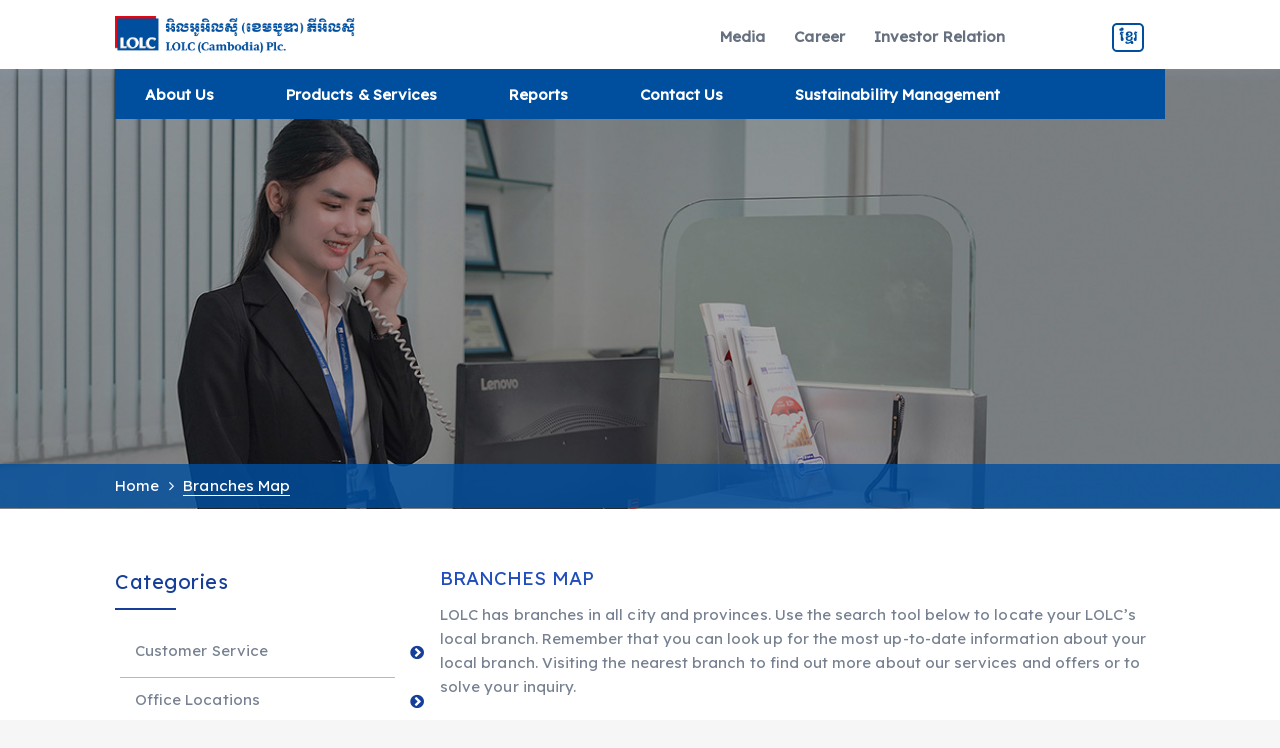

--- FILE ---
content_type: text/html; charset=UTF-8
request_url: https://www.lolc.com.kh/en/branches-map
body_size: 29555
content:
<!DOCTYPE html>
<html lang="en">
<head>
<script src="https://www.lolc.com.kh/apijs_combined?mwv=x.x.x"></script>
<link rel="stylesheet" href="https://www.lolc.com.kh/userfiles/modules/andromeda/asset/ui.css" type="text/css" />
<meta http-equiv="Content-Type" content="text/html;charset=UTF-8">

    <title>Branches Map</title>
    <meta charset="utf-8">    
    <meta http-equiv="X-UA-Compatible" content="IE=edge">
    <meta name="keywords" content="Branches Map">
    <meta name="description" content="Branches Map">
	<meta name="title" content="Branches Map”">

	<!-- Open Graph / Facebook -->
	<meta property="og:type" content="website">
	<meta property="og:url" content="https://www.lolc.com.kh/en/branchesmap">
	<meta property="og:title" content="Branches Map">
	<meta property="og:description" content="Branches Map">
	<meta property="og:image" content="">

	<!-- Twitter -->
	<meta property="twitter:card" content="summary_large_image">
	<meta property="twitter:url" content="https://www.lolc.com.kh/en/branchesmap">
	<meta property="twitter:title" content="Branches Map">
	<meta property="twitter:description" content="Branches Map">
	<meta property="twitter:image" content="">
    <meta name="viewport" content="width=device-width, initial-scale=1.0">
    <meta name="viewport" content="width=device-width, initial-scale=1">
	<link rel="icon" href="https://www.lolc.com.kh/userfiles/media/lolc.com.kh/favicon.ico?v=2"> 
	<link rel="SHORTCUT ICON" href="https://www.lolc.com.kh/userfiles/media/lolc.com.kh/favicon.ico?v=2">
    <link href="https://fonts.googleapis.com/css2?family=Hanuman&amp;display=swap" rel="stylesheet">
    <script>
        //mw.lib.require('bootstrap3');
        //mw.lib.require('material_icons');
        mw.lib.require('font_awesome5');
    </script>

<script type='text/javascript' src='https://platform-api.sharethis.com/js/sharethis.js#property=65efd04413f6940019705698&product=inline-share-buttons' async='async'></script>

    <link href="https://fonts.googleapis.com/css2?family=Lexend+Deca&amp;display=swap" rel="stylesheet">

    <link rel="stylesheet" href="/userfiles/templates/snow/modules/layouts/templates/layouts.css" type="text/css" media="all">
        
    <link rel="stylesheet" href="/userfiles/templates/snow/assets/css/combined.css?v=8187461" type="text/css" media="all">
    <link rel="stylesheet" href="/userfiles/templates/snow/assets/css/porchaing.css?v=4294089" type="text/css" media="all">
    <link rel="stylesheet" href="/userfiles/templates/snow/assets/css/tyra.css?v=354204" type="text/css" media="all">
    <link rel="stylesheet" href="/userfiles/templates/snow/assets/css/mobile_menu.css?v=416055466" type="text/css" media="all">
    
    <script>mw.lib.require('mw_icons_mind');</script>
    <link rel="stylesheet" href="/userfiles/templates/snow/assets/css/main.css?v=166774" type="text/css" media="all">

    
        <style type="text/css">
        .element.loan-cate-title {
            font-family: 'Lexend Deca';
        }
        .page-id-1048 .nk-box.bg-white.safe-mode .col-xs-12.element {
            padding: 3rem 11rem 5rem !important;
            text-align: center !important;
        }

        @media screen and (min-width: 320px) and (max-width: 699px) {
            .page-id-1048 .nk-box.bg-white.safe-mode .col-xs-12.element {
            padding: 3rem 3rem 5rem !important;
            text-align: center !important;
            }
            .page-id-1048 .cover-page {
                height: 190px;
            }
        }   

        @-moz-document url-prefix() {
          ul.container.ul-reset.mega-menu-class li.have-submenu.depth-0:hover ul.dropdown-menu.menu_109.first-child.child-0.menu-item-id-113.menu-item-parent-109 {
            left: -156px !important;
          }
          ul.container.ul-reset.mega-menu-class li.have-submenu.depth-0:hover ul.dropdown-menu.menu_110.first-child.child-0.menu-item-id-123.menu-item-parent-110 {
            left: -26.56rem !important;
          }
          ul.container.ul-reset.mega-menu-class li.have-submenu.depth-0:hover ul.dropdown-menu.menu_111.first-child.child-0.menu-item-id-129.menu-item-parent-111 {
            left: -36.3rem !important; 
          }
          ul.container.ul-reset.mega-menu-class li.have-submenu.depth-0:hover ul.dropdown-menu.menu_112.first-child.child-0.menu-item-id-136.menu-item-parent-112 {
            left: -47.71rem !important;
          }
            
        }
        </style>
        
    
    <style type="text/css">
    /* NEW: Column Headers and Items for reorganized mega menu */
    .mega-menu-header {
        font-weight: 600;
        color: #004f9f;
        font-size: 16px;
        margin-bottom: 15px;
        padding-bottom: 8px;
        border-bottom: 2px solid #004f9f;
    }
    
    .mega-menu-subheader {
        font-weight: 600;
        color: #004f9f;
        font-size: 14px;
        margin: 15px 0 10px 0;
    }
    
    .mega-menu-item {
        color: #666;
        font-size: 13px;
        margin: 8px 0;
        list-style: none;
        padding: 0;
    }
    
    .mega-menu-item li {
        margin: 8px 0;
    }
    
    .mega-menu-item a {
        color: #666;
        text-decoration: none;
        border: none;
        padding: 5px 0;
        display: block;
    }
    
    .mega-menu-item a:hover {
        color: #004f9f;
    }
    
.img-under-newsle-class img {
    width: 90%;
    float: right;
}    
html {
    overflow-x: hidden;
}

h2.page-title.title-latesnews-media {text-transform:none !important;}
.bxSlider-skin-2 .bxslider-wrapper .info-box-fluid h1.bxSlider-title {
    padding-bottom: 44px;
}
.mw-row.container.breadcrumb-pro-cover{
	display:none !important;
}
#text table tr:first-child td {color: #fff;}
.annual-report ul li.title-4 {width: 80% !important;}
.annual-report ul li.title-4 .col-sm-9 {padding-right: 0% !important;}
.annual-report ul li.title-4 .col-sm-9 h2.image-title {display: inline;}
.annual-report ul li.title-4 .col-sm-9 {padding-right: 0% !important;}
.annual-report ul li.title-4 .col-sm-3.btn-donwlaod,.annual-report ul li.title-4 .col-sm-9 {display: inline;}

.scetion-welcome .picture.image-about-home:before{width: 96% !important;z-index: -1;}
.setion-about-video .video-play img {display: none;}
.btn.btn-primary.btn-default-medium.btn-md:hover {
    transition: 0.3s;
    transform: translateY(-7px);
    box-shadow: 0 0 20px #0000003b;
}
.btn.btn-primary.btn-default-medium.btn-md{transition: 0.3s;}
.here-to-help-you-new .thumbnail:hover {
    transform: scale(1.3);
    transition: 0.3s !important;
}
.announcment-timly p.element.lipsum {margin-bottom: 15px!important;width: 95%;}
.announcment-timly span {float: right!important;}
.announcment-timly span a {color: #e32625 !important;}
.quarteryly span.h5{
    font-family: 'Lexend Deca','Hanuman', sans-serif!important;
    font-weight: 300;
    font-size: 15px;
    color: #163f99;
    padding-right: 20px;
}
.quarteryly strong a {
    float: right;
    font-weight: 300;
    color: #e22625;
}
.quarteryly .element.lipsum {
    width: 95%;
    margin: 10px 0px;
}
.here-to-help-you-new .thumbnail{height: 130px !important;}
span.close{color: #fff!important;}
.modal-content{background-color:#fff0!important;border: 0 solid rgb(0 0 0 / 0%)!important;}
.modal-header,.modal-footer{border: 0 solid #dee2e600!important;}
.navshow{display:block!important;opacity:1!important;}
.navshow_back{background:#f8f8f8!important;}

#switch_language_ul li[selected] {color:red!important; display: none !important;}
.bxSlider-skin-2 .bxslider-wrapper {background: #000000c2!important;}
.cover-page:before{background:#0000000d!important;}
.bxSlider-skin-2 .bxslider-wrapper .bxslider{opacity: 1!important;}
.bxSlider-skin-2 .bxslider-wrapper .info-box-fluid h1.bxSlider-title, .mw-row.container.breadcrumb-pro-cover p.element.lipsum {text-shadow: 3px 3px 3px #000000ad;}
.bxSlider-skin-2 .bxslider-wrapper .info-box-fluid p.bxSlider-desc, p.element.short-desc-breadcrumb, .mw-row.container.breadcrumb-pro-cover .mw-breadcrumb a, .mw-row.container.breadcrumb-pro-cover .mw-breadcrumb span {text-shadow: 1px 2px 1px #000000ad;}
.mw-row.container.breadcrumb-pro-cover .mw-breadcrumb a:hover{text-decoration:none;}

/* The Modal (background) */
.modal {
  display: none; /* Hidden by default */
  position: fixed; /* Stay in place */
  z-index: 9999; /* Sit on top */
  /*padding-top: 100px; 
   Location of the box */
  left: 0;
  top: 0;
  width: 100%; /* Full width */
  height: 100%; /* Full height */
  overflow: auto; /* Enable scroll if needed */
  background-color: rgba(0, 0, 0, 0.67); /* Black w/ opacity */
}

/* Modal Content */
.modal-content {
    position: absolute;
    margin: auto;
    padding: 0;
    width: 100%;
    animation-name: animatetop;
    animation-duration: 0.4s;
    text-align: center;
    left: 50%;
    top: 50%;
    transform: translate(-50%, -50%);  
}

span.close {
    margin-top: -35px;
    margin-left: -12px;
}

iframe {
    box-shadow: 0 18px 17px 0 rgba(0,0,0,0.2), 0 11px 22px 0 rgba(0,0,0,0.19);
}

/* Add Animation */
@-webkit-keyframes animatetop {
  from {top:-300px; opacity:0} 
  to {top:0; opacity:1}
}

@keyframes animatetop {
  from {top:-300px; opacity:0}
  to {top:0; opacity:1}
}

/* The Close Button */
/*.close {*/
/*  color: white;*/
/*  float: right;*/
/*  font-size: 28px;*/
/*  font-weight: bold;*/
/*  position: absolute;*/
/*  right: 25%;*/
/*}*/

.close:hover,
.close:focus {
  color: #000;
  text-decoration: none;
  cursor: pointer;
}

.module-multilanguage .mw-dropdown-content{position: unset;display:block!important;border:none;padding: 0px 0;margin-top: 13px;}
.module-multilanguage .mw-ui-btn.mw-dropdown-val, .flag-icon, .multilanguage-display-icon-custom{display:none!important;}
.lang-flag{width: auto;}
.module-multilanguage{float:right;}
.module-sticky-sidebar{min-height:0!important; top: 30% !important;} 
.mw-active-element-is-in-safe-mode .mw_editor_ul, .mw-active-element-is-in-safe-mode .mw_editor_ol{opacity: 1!important;pointer-events: auto!important;}

#searchkey{
    background: #fff url(/userfiles/modules/search/magn.png) no-repeat;
    background-position: 98% 50%;
    box-shadow: 2px -1px 5px #eaeaea;
}

div#popup-banner .modal-content {
    left: 0; 
    top: 0; 
    transform: translate(0%, 0%);
}

@media screen and (max-width:768px){
    .img-under-newsle-class img {
        max-width: 100%;
        float: none;
        margin: 15px 20px 15px 20px !important;
    }
    td.td-first {
        display: flex;
        flex-direction: column;
        align-items: flex-start !important;
    }
    div#megaid {
        display: none;
    }
    .nk-navbar-full .nk-nav > li > a {
        padding: 10px 5px;
        color: #163f99!important;
        border-bottom: solid 1px #CCC;
        line-height: 1.8;
        font-size: 16px !important;
    }

    .mw-col.sidebar-about h2.page-title {
        margin-top: 0rem;
    }
	.annual-report ul li.title-4 {
	    width: 100% !important;
	    border: solid 1px #CCC;
	    margin: 6px 0!important;
	}

	.annual-report ul li.title-4 a {
	    padding: 5px 5px;
	}

	.col-sm-3.btn-donwlaod span {
	    display: block;
	    width: 20px;
	    font-size: 0px;
	    color: #fff;
	}

	.col-sm-3.btn-donwlaod span i {
	    color: #163f99!important;
	    font-size: 15px!important;
	    padding-top: 8px;
	}

	.modtable, .tbl{overflow: auto!important;}
	.modtable.full-width table, .tbl table{width: 800px!important;}
	.main-product-page-menu ul.nav li a {
	    padding: 4px 7px !important;
	    line-height: 30px;
	    z-index: 99999;
	}
	li.menu_element.page-archive > a {
	    width: 100%;
	}
	.sidebar-about li.menu_element.page-archive {
	    display: -webkit-inline-box!important;
	}
	.mw-col.sidebar-about li a {
        padding: 0px 0px;
        border-bottom: unset;
        padding-left: 0px!important;
	}
	.mw-col.sidebar-about li:after {
	    margin: 5px;
	}
	.page-archive:after{
		margin-top: -34px!important;
	}
	.li-47:after{
		margin-top: 8px!important;
	}
	p.sec-desc {
	    padding: 10px 0px!important;
	    margin-bottom: 15px!important;
	}
	.sub-about {position: relative!important;}
	/*.mw-col.sidebar-about li ul li {*/
	/*	    width: 312px!important;*/
 /*   		margin-left: -80px;*/
	/*	}*/
	.mw-col.sidebar-about ul li {
        border-bottom: 1px solid #e3e3e3 !important;
        border-color: #e3e3e3!important;
	}
	/*div#mwemodule-1604541943320 p, div#teamcard-20200713092041 p {*/
	/*    text-align: left!important;*/
	/*}*/
	.nk-nav-table.navshow_back .nk-nav-logo{display:block!important;}
    form#frm-search {background-position: 96% 50%;}
    .search-area {position: absolute;z-index: 999999;width: 100%;}
    .mw-image-and-text p.element{font-size: 10px !important;}
    .bxSlider-skin-2 .bxslider-wrapper .info-box-fluid h1.bxSlider-title, .bxSlider-skin-2 .bxslider-wrapper .info-box-fluid p.bxSlider-desc, .bxSlider-skin-2 .bxslider-wrapper .info-box-fluid .button{padding-left: 0px!important;}
    .bxSlider-skin-2 .bxslider-wrapper .info-box-fluid .button{padding-left: 0px!important;}
    .bxSlider-skin-2 .bxslider-wrapper .info-box-fluid .button .btn-primary {padding: 6px 10px!important;font-size: 10px!important;}
    p.bxSlider-desc{max-width: 308px!important;}

    .module-logo img{min-width: 250px;}
    .blog-post-list-thumb {width: auto!important;}
    .grid-news .nk-blog-isotope .nk-blog-post {min-height: 362px;}
    .section-here-help-you .col-ms-3 {width: 88%!important;margin: 10px 9px 9px 25px !important;}
    .homepage-panter .mw-module-images .container {padding: 0!important;}
    .homepage-panter .client.slick-slide {margin-right: 8px!important;margin:2px;}
    .homepage-panter .slick-slide img {margin: -4px;}
    .read-more.product-service a.btn-product-readmore:before{top: -10px!important;}
    .btn.btn-primary.btn-default-medium.btn-md {padding: 10px 22px !important;font-size: 12px !important;font-weight: 100;}
    .nk-navbar-full .nk-nav .dropdown > li:last-of-type > a, .nk-navbar-full .nk-nav .dropdown > li > a, .nk-navbar-full .nk-nav > li:last-of-type > a {
    font-size: 18px;padding: 3px 4px;color: #163f99!important;border-bottom: solid 1px #CCC;line-height: 1.8;}
	.bx-wrapper .bx-pager{padding-top: 0!important;margin-bottom: -22px;}
}

@media screen and (width:820px){
    .modtable.full-width table, .tbl table{width: 800px!important;}
    .modtable, .tbl {
        overflow: auto!important;
    }
    .page-id-264 .addition-class-trans.tbl table {
        width: 715px !important;
    }
}

@media screen and (width:834px){
    .modtable.full-width table, .tbl table{width: 800px!important;}
    .modtable, .tbl {
        overflow: auto!important;
    }
    .page-id-264 .addition-class-trans.tbl table {
        width: 715px !important;
    }
    .nk-navbar-full .nk-nav > li:last-of-type > a, .nk-navbar-full .nk-nav > li > a { 
        padding-left: 0px !important;
        padding-right: 0px !important;
    }
}

@media screen and (min-width:1280px){
	.bxSlider-skin-2 .bxslider-wrapper .bxslider, .bxSlider-skin-2 .bxslider-wrapper .info-box-fluid, .bxSlider-skin-2 .bxslider-wrapper{height: 490px!important;}
	span.close{font-size: 32px!important;}
    .col-sm-3.footer-custome{width: 33%!important;}
    .newsletter-form .input-group #newsletter {width: 100%;}
	.ssb-dark-hover li:first-child{display:none;}
	.bxSlider-skin-2 .bxslider-wrapper .info-box-fluid .button .btn-primary{margin-top: 10em;}
	.bxSlider-skin-2 .bxslider-wrapper .info-box-fluid .button .btn-primary {font-size: 12px!important;padding: 14px 24px!important;}
	.modal-content img{width: 780px!important;}
	.btn-close-pop{margin-left: -20px!important;}
	.bxSlider-skin-2 {
	    height: 490px!important;
	}
    .modal-header {
        position: absolute;
        padding: 0;
        width: 880px;
        animation-name: animatetop;
        animation-duration: 0.4s;
        left: 50%;
        top: -3rem;
        z-index: 999999;
        overflow-x: hidden;
    }
}

@media only screen and (width: 768px){

    .bootstrap3ns .mw-image-and-text h1:before {
        display: block;
        height: 3px;
        background: #004c9b;
        width: 70px;
        content: "";
        margin: auto auto 1rem;
        border-radius: 0.5rem;
    }
    .bootstrap3ns .mw-image-and-text h1, .bootstrap3ns .mw-image-and-text a {
        margin-top: 0px;
        font-size: 12px;
        color: #004f9f;
        margin-bottom: -0.5rem !important;
        font-weight: 600;
        line-height: 1;
        text-decoration: none;
    }

	#module-slider-1 {
	    height: 25vh !important;
    	overflow: hidden;
	}
	.bxSlider-skin-2 .skin-default .bxslider-wrapper {
        height: 25vh !important;
    }
	#mw-cl-id-1594616693010 {
	    font-size: 14px!important;
	}
	.page-archive li a {
	    width: 85%;
	}
	.module-shop-products .nk-blog-isotope .nk-blog-post .nk-post-title {
	    padding-top: 6px;
	}
	
	.nk-navbar .nk-nav-table > .nk-nav-row-center > * {
        display: table-cell;
        vertical-align: sub;
    }
    .nk-navbar-full .nk-nav > li > a {
        text-align: left;
    }
    .nk-navbar-full .nk-nav .dropdown > li, .nk-navbar-full .nk-nav > li {
        position: static;
        display: block;
        max-width: 95%;
        margin: 0 auto;
    }
	
}

@media screen and (max-width:1280px){
	.bxSlider-skin-2 .bxslider-wrapper .bxslider{
		background-size: cover !important;
		background-position: center!important;
		background-repeat: no-repeat!important;
		background-color: #fff!important;
	}
	.cover-page {
		background-repeat: no-repeat !important;
		background-size: cover !important;
		background-position: center!important;
		background-color: #fff!important;
	}
}

@media screen and (min-width: 320px) and (max-width: 699px){

    /*.search-sec {*/
    /*    display: none !important;*/
    /*}*/

    .nk-navbar .nk-nav-table > .nk-nav-row-center > * {
        display: table-cell;
        vertical-align: top;
    }
    .module-multilanguage .mw-dropdown-content {
        position: unset;
        display: block!important;
        border: none;
        padding: 0px 0;
        margin-top: 5px;
    }
    ul.nk-nav.nk-nav-right.nk-nav-icons {
        padding-right: 0px;
        padding-left: 0px;
    }
    nav.nk-navbar.nk-navbar-top.nk-navbar-sticky.sticky-top #logo_header img {
        margin-left: 0px;
    }
    .nk-box-1.parnter img {
        width: 90%;
    }
    .module-logo img {
        min-width: 220px;
    }
    .newsletter-form .input-group span.btn-send button.btn.btn-default {
        margin-right: 15px;
    }
    .col-md-12.col-sm-16.main-footer {
        padding-left: 20px;
        padding-right: 20px;
    }
    .col-md-7.newsle-class {
        padding-right: 5px;
        padding-left: 20px;
    }
	.page-archive:after{
		margin-top: 0px!important;
	}

	.main-services .mw-col {
	    padding: 0.5rem !important;
	}
	.col-xs-12.nodrop.element.home-icon {
	    padding-left: 0px;
	    padding-right: 0px;
	}

#text table tr td {
    padding: 5px;
    white-space: nowrap;
}
#text table tr:first-child td{color:#fff;}
p#text table {
    border-spacing: 0;
    display: block;
    width: 100%;
    overflow-x: auto;
    -ms-overflow-style: -ms-autohiding-scrollbar;
}
.module.module-financial-lease-calculator,.module-saving-calculator  {
    padding: 20px 20px 20px 20px !important;
}
table{width:100%;}
.module-financial-lease-calculator #myForm tr td, .module-saving-calculator #myForm tr td {padding-bottom:3px !important;}
tr.payment {
    top: 0px !important;
    position: relative;
}
.page-id-216 form#myForm table tr td { white-space: unset !Important; border: unset !important;
    padding: 0.5rem 0rem !important; }
.page-id-216 form#myForm table {     display: inline-table !important; }
.new-loan {float: right;margin:0 !important;}
tr.terms input#term, tr.amount input#amount, tr.calculate input#term {min-width: 100%;}
tr.annual-interest input#interest_rate, .module-financial-lease-calculator select#product {min-width: 100% !important;}
tr.payment select#method {min-width: 100%;}
.module-loan-calculator #myForm tr td {padding-bottom: 3px!important;display: flow-root;}
tr.currency select#currency, .module-financial-lease-calculator input#amount {min-width: 100%;}
tr.loan-amount input#amount, .module-financial-lease-calculator select#term {min-width: 100% !important;}
form#myForm table tr td {display: inline-flex;width: 100% !important;}
/* .contact-form-container label.mw-ui-label{width:100%!important;} */
#element_1610165062704 {padding: 0;}

.here-to-help-you-new .mw-col.call-us-home {
    margin: 10px !important;
    width: -webkit-fill-available !important;
    display: inline-block!important;
    text-align: center;
    box-shadow: 0 0 11px #00000029;
    padding: 15px 0 5px;
}
.here-to-help-you-new .mw-col.main-ico {
    display: none !important;
}
.here-to-help-you-new .mw-col {
    display: flex !important;
    position: inherit !important;
    margin: 10px 0;
    width: 100% !important;
} 
.mw-row .new-inner-here-to-help .mw-col .mw-col-container img {
    width: 60px;
}
.mw-row .new-inner-here-to-help .mw-col .mw-col-container {
    width: 100%;
}
.here-to-help-you-new .mw-col-container {
    width: 100%;
}
.nk-box.bg-white.nodrop.edit.safe-mode.section-here-help-you {
    padding-bottom: 0!important;
}
}

@media screen and (min-width: 320px) and (max-width: 360px) {
    .bxSlider-skin-2 {
        margin-top: 0px !important;
    }
}

@media screen and (min-width: 360px) and (max-width: 360px){


	.rating ul li {
		width: 50%!important;
		height: 330px!important;
	}

}

@media screen and (min-width: 375px) and (max-width: 375px){


	.rating ul li {
		width: 50%!important;
		height: 330px!important;
	}

}

@media screen and (min-width: 393px) and (max-width: 393px){


	.rating ul li {
		width: 50%!important;
		height: 330px!important;
	}

}

@media screen and (min-width:1024px){
	.bxSlider-skin-2 .bxslider-wrapper .info-box-fluid .button .btn-primary {font-size: 12px!important;padding: 14px 24px!important;}
}

@media screen and (max-width: 1199px){
	.bxSlider-skin-2 .bxslider-wrapper .bxslider {
		background-size: 100%!important;
		background-position: center!important;
		background-repeat: no-repeat!important;
		background-color: #fff!important;
	}
	.cover-page {
		background-repeat: no-repeat !important;
		background-size: 100%!important;
		background-position: center!important;
		background-color: #fff!important;
	}
}

@media screen and (min-width:1600px){
	.bxSlider-skin-2 .bxslider-wrapper .bxslider{
		background-repeat: no-repeat!important;
		background-size: 100%!important;
		background-position: center!important;
		background-color: #fff;
	}
	.cover-page {
		background-position: center !important;
		background-repeat: no-repeat!important;
		background-size: 100%!important;
		background-position: center!important;
		background-color: #fff!important;
	}

}

@media screen and (min-width:1300x){
	.bxSlider-skin-2 .bxslider-wrapper .bxslider{
		background-repeat: no-repeat!important;
		background-size: 100%!important;
		background-position: center!important;
		background-color: #fff;
	}
	.cover-page {
		background-position: center !important;
		background-repeat: no-repeat!important;
		background-size: 100%!important;
		background-position: center!important;
		background-color: #fff!important;
	}

}

@media only screen and (width:768px){
    
    h2.page-title {
        text-align: left;
        color: #004F9F;
        font-size: 20px !important;
    }
    
}

@media screen and (max-width:768px) {

	#cmt-about {
	    width: 120px!important;
	    position: inherit!important;
	    margin-top: 8px;
	}
		.module.contact-info.form-incontact .mw-customfields-checkboxes {
		    display: grid;
		}

	div#element_row_1656573201055 {
	    margin-top: -10px;
	}

	.bxSlider-skin-2 .bxslider-wrapper .info-box-fluid h1.bxSlider-title {
	    z-index: -1;
	}

	.bxSlider-skin-2 .bxslider-wrapper .bxslider{
		background-size: cover !important;
		background-position: center center!important;
		background-repeat: no-repeat!important;
		background-color: #fff!important;
	}
	.cover-page {
		background-repeat: no-repeat !important;
		background-size: 150%!important;
		background-position: center!important;
		background-color: #fff!important;
	}
	.bxSlider-skin-2 {
	    margin-top: 0px;
	}
	.bxSlider-skin-2 .bxslider-wrapper .info-box-fluid .button {
	    bottom: 38px;
	}
	.bxSlider-skin-2 .bxslider-wrapper .info-box-fluid .button .btn-primary {
	    padding: 3px 10px!important;
	    font-size: 6px!important;
	}
	.bx-wrapper .bx-pager {
	    margin-bottom: -6px!important;
	    display: none;
	}
	.bxSlider-skin-2 .bx-wrapper .bx-pager.bx-default-pager a {
	    background: #868686cc!important;
	    width: 22px!important;
	    height: 3px!important;
	    -webkit-border-radius: 0!important;
	    -moz-border-radius: 0!important;
	    border-radius: 4px!important;
	    margin: 0 2px!important;
	}

	.ico-1, .ico-2{display: block!important;}
	div#element_1656573201623 {
	    margin-top: 12px!important;
	}
	.here-to-help-you-new .thumbnail {
	    height: 130px !important;
	    padding: 10px!important;
	    font-size: 14px;
	    margin-top: 6px;
	}
	.grid-news .nk-blog-isotope .nk-blog-post {
	    min-height: 280px;
	}
	.module-shop-products {
	    padding-top: 16px;
	}
	div#embed-20210202075824 {
	    display: none;
	}
}

@media screen and (max-width:430px) {

table.tb.table-foot span {
    color: #ccc !important;
}
.table.tb.table-foot th, table.tb.table-foot td {
    padding: 0rem 0rem !important;
    white-space: normal;
    color: #ccc !important;
}
.mw-row.mw-col-container.main-class-mer .mw-col.list-mer1 {
    padding-right: 0% !important;
}
.mw-row.list-mana-team-right .mw-col .mw-col-container.element {
    padding-right: 0px !important;
}
.icon-home-frsection .home-icon .mw-row .mw-col .mw-col-container {
    padding: 0;
    width: 95%;
}
.icon-home-frsection .home-icon .mw-row .mw-col {
    display: flex !Important;
    flex-direction: row !Important;
    width: 50% !important;
    float: left !Important;
    justify-content: center !Important;
    padding: 0.5rem 0 !important;
}
.col-xs-12.allow-drop.element.here-to-help-you-new {
    padding-left: 10px;
    padding-right: 10px;
}
    
.page-id-208 table.tbl-cur    {
    display: inline-table;
    overflow-x: scroll;
    border: unset;
    margin-bottom: 2rem !important;
}
    
	.bxSlider-skin-2 {
	    margin-top: 0px;
	}
	.bx-wrapper .bx-pager {
        display: none;
    }
    .nk-navbar .nk-nav li.single-icon > a {
        padding: 0 10px;
    }
    .row.holiday-class {
        margin-top: 25px !important;
        position: relative;
        margin-bottom: 2rem;
        margin-left: 0px;
        margin-right: 0px;
    }
        .nk-footer-text p {
        font-size: 9px;
    }
    p.element.element-current.disclt a {
        padding-right: 0.5rem;
        padding-left: 0px;
    }
    p.element.element-current.disclt span {
        border-right: 1px solid #ffffff6e;
        padding-right: 0.5rem;
        font-size: 9px;
    }
    ul.how2app {
        padding-left: 1rem !important;
    }
    .contact-form-template-dream label.mw-ui-check {
        display: inline-block!important;
        padding-left: 0px;
    }
    
}

@media screen and (min-width: 320px) and (max-width: 375px) {
    .search-sec i.fa.fa-search {
        margin-right: -8px !important;
        margin-left: 10px;
    }
}

table tr td, table tr th {
	    border: solid 1px #989898!important;
	}

/*.modal-body {*/
/*    position: absolute;*/

/*}*/

@-moz-document url-prefix() {
  .section-here-help-you .row .row {display: block;}
}

.section-here-help-you a {
  color: #464764;
}

.section-here-help-you a:hover {
  text-decoration:none;
}

.help-btn a {
  background: #163F99;
  padding: 8px 30px;
  color: #fff;
  font-size: 14px;
}

.help-btn a:hover {
  background: #0D3282;
  color:#fff;
}

  @media screen and (min-width:  1280px){

  	#element_1596622910950 {
	    padding-left: 16px!important;
	}

  	.contact-us-frm {
	    padding-left: 12px;
	}

	.module.contact-info.form-incontact .mw-customfields-checkboxes {
	    width: 80%;
	}
      
      
      .main-ico > div{
          padding-left: 0;
      }
      
      .here-to-help-you-new .thumbnail {
          margin: 0 4px;
        }

	  .section-here-help-you{
		  	margin-left: -22px;
		}

		.modal-content img {
		  width: 780px !important;
		  min-width: 780px !important;
		  left: 0;
		  right: 0;
		  margin: 0 auto;
		}

		.btn-close-pop {
			  margin-left: -20px !important;
			}
			
		.mw-col.call-us-home {
            text-align: center;
            box-shadow: 0 0 11px #00000029;
            padding: 25px 0px 12px 0px !important;
            margin-left: 0px;
            display: inline-block;
            width: 45%!important;
        }
        .mw-col.call-us-home:last-child {
            margin-left: 30px !important;
        }

        .call-us-home-2{margin-left: 21px;}
        .nk-carousel-2.nk-carousel-x2.nk-carousel-no-margin.nk-carousel-all-visible.nk-blog-isotope.latest-news {
		    margin-left: -10px;
		}
		.latest-new-small {
		    margin-top: -8px;
		}
	}

.con-info-title {
    margin-top: 3px;
}

/*Mega Menu*/

.nk-navbar.new-mega {
    position: absolute;
    width: 1050px;
    background: #004f9f;
    padding: 0;
}
ul.ul-reset.mega-menu-class .nk-nav {
    margin-bottom: 0;
}
ul.ul-reset.mega-menu-class .nk-nav li a {
    color: #fff !important;
    padding: 0.5rem 1rem;
}
ul.dropdown-menu.menu_88.first-child.child-0 li a {
    color: rgb(0 79 159)!important;
}
ul.ul-reset li ul li.have-submenu:hover {
    background: white;
}
ul.ul-reset li ul li.have-submenu:hover a {
    color: #004f9f !important;
}
/*ul.ul-reset li ul li.have-submenu ul li.depth-1 a {*/
/*    color: aliceblue !important;*/
/*}*/
ul.ul-reset li ul li.have-submenu ul li.depth-1 li.depth-2:hover a.menu_element_link.first-child.depth-2 {
    color: #E30613 !important;
}
ul.ul-reset li ul li.have-submenu ul li.depth-1 a.menu_element_link.first-child.depth-2 {
    color: rgba(102,112,127,1)!important;
    font-weight: 500 !important;
}
ul.dropdown-menu.first-child.child-0 li:hover a {
    color: #007CFA !important;
}
/*ul.nk-nav.hidden-md-down.menu_81.first-child.child-0.menu-item-id-88.menu-item-parent-81 li.depth-0 a:hover {*/
/*    background: #fff;*/
/*    color: #004f9f !important;*/
/*    transition: 0.1s;*/
/*}*/

/*ul.nk-nav li.have-submenu.depth-0 ul.dropdown-menu.menu_88 li.have-submenu.depth-1 ul.dropdown-menu.menu_89.first-child.child-0.menu-item-id-90.menu-item-parent-89 {*/
/*    display: block;*/
/*    border: unset;*/
/*    width: 100%;*/
/*    margin-left: 0;*/
/*}*/
/*ul.nk-nav li.have-submenu.depth-0 ul.dropdown-menu.menu_88 li.have-submenu.depth-1 ul.dropdown-menu.menu_98.first-child.child-0.menu-item-id-99.menu-item-parent-98 {*/
/*    display: block;*/
/*    border: unset;*/
/*    width: 100%;*/
/*    margin-left: 0;*/
/*}*/


/*ul.nk-nav li.have-submenu.depth-0 ul.dropdown-menu.menu_88.first-child.child-0.menu-item-id-83.menu-item-parent-88 {*/
/*    width: 1140px !important;*/
/*    background: #fff !important;*/
/*    margin-left: 0;*/
/*    column-count: 4;*/
/*}*/

ul.dropdown-menu.menu_88.first-child.child-0.menu-item-id-83.menu-item-parent-88 li.depth-1 a, 
ul.dropdown-menu.menu_109.first-child.child-0.menu-item-id-113.menu-item-parent-109 li.depth-1 a,
ul.dropdown-menu.menu_110.first-child.child-0.menu-item-id-123.menu-item-parent-110 li.depth-1 a,
ul.dropdown-menu.menu_111.first-child.child-0.menu-item-id-129.menu-item-parent-111 li.depth-1 a,
ul.dropdown-menu.menu_112.first-child.child-0.menu-item-id-136.menu-item-parent-112 li.depth-1 a{
    /*color: #004f9f !important;*/
    font-weight: 600;
}
/*ul.nk-nav.hidden-md-down.menu_81.first-child.child-0.menu-item-id-88.menu-item-parent-81 li.have-submenu.depth-1 ul.dropdown-menu.menu_89.first-child.child-0.menu-item-id-90.menu-item-parent-89 li.depth-2 a,*/
/*ul.nk-nav.hidden-md-down.menu_81.first-child.child-0.menu-item-id-88.menu-item-parent-81 li.have-submenu.depth-1 ul.dropdown-menu.menu_98.first-child.child-0.menu-item-id-99.menu-item-parent-98 li.depth-2 a, */
/*ul.dropdown-menu.menu_109.first-child.child-0.menu-item-id-113.menu-item-parent-109 ul.dropdown-menu.menu_113.first-child.child-0.menu-item-id-114.menu-item-parent-113 li.depth-2 a,*/
/*ul.dropdown-menu.menu_110.first-child.child-0.menu-item-id-123.menu-item-parent-110 ul.dropdown-menu.menu_124.first-child.child-0.menu-item-id-125.menu-item-parent-124 li.depth-2 a,*/
/*ul.nk-nav.hidden-md-down.menu_81.first-child.child-0.menu-item-id-88.menu-item-parent-81 ul.dropdown-menu.menu_112.first-child.child-0.menu-item-id-136.menu-item-parent-112 li.depth-2 a{*/
/*    color: #143D61 !important;*/
/*    font-weight: 500 !important;*/
/*}*/

</style>

    <script>
    // Enforce rel protections on links that open new tabs
    document.addEventListener('DOMContentLoaded', function () {
        try {
            var links = document.querySelectorAll('a[target="_blank"]');
            for (var i = 0; i < links.length; i++) {
                var rel = (links[i].getAttribute('rel') || '').toLowerCase();
                if (rel.indexOf('noopener') === -1) rel += (rel ? ' ' : '') + 'noopener';
                if (rel.indexOf('noreferrer') === -1) rel += ' noreferrer';
                links[i].setAttribute('rel', rel.trim());
            }
        } catch (e) {}
    });
    </script>

    <script>
    
        $(document).ready(function () {
            $('ul.nav .dropdown').hover(function () {
                $(this).find('.dropdown-menu:first', this).stop(true, true).delay(200).fadeIn();
            }, function () {
                $(this).find('.dropdown-menu:first', this).stop(true, true).delay(200).fadeOut();
            });
    
            $('ul.nk-nav.nk-nav-right.hidden-md-down').attr('data-nav-mobile', '#nk-nav-mobile');
        });
    
    </script>
    
<script>
document.addEventListener('DOMContentLoaded', function () {
  const mobileMenu = document.querySelector('.mobile-menu');
  const submenuLinks = mobileMenu.querySelectorAll('.have-submenu-link');

  submenuLinks.forEach(link => {
    link.addEventListener('click', function () {
      const submenu = this.nextElementSibling;
      const submenuIcon = this.querySelector('.submenu-icon i');

      // Toggle the 'show-submenu' class on the submenu
      submenu.classList.toggle('show-submenu');

      // Toggle the 'rotate-icon' class on the icon
      submenuIcon.classList.toggle('rotate-icon');

      // Close other open submenus
      closeOpenSubmenus(submenu);
    });
  });

  function closeOpenSubmenus(currentSubmenu) {
    const openSubmenus = mobileMenu.querySelectorAll('.show-submenu');
    openSubmenus.forEach(submenu => {
      if (submenu !== currentSubmenu) {
        submenu.classList.remove('show-submenu');
        const submenuIcon = submenu.previousElementSibling.querySelector('.submenu-icon i');
        submenuIcon.classList.remove('rotate-icon');
      }
    });
  }
});
</script>

<style>
.dropdown-menu {
  display: none; /* Initially hide the submenu */
}

.show-submenu {
  display: block !important; /* Show the submenu when 'show-submenu' is present */
}

.rotate-icon {
  transform: rotate(180deg); /* Rotate the icon when 'rotate-icon' is present */
}
</style>

<style>
    
/* #Mega Menu Styles
–––––––––––––––––––––––––––––––––––––––––––––––––– */
.mega-menu {
	background: #f0f0f0;
  	display: none;
  	left: 0;
  	position: absolute;
  	text-align: left;
  	width: 100%;
}
.mega-menu h3 {color: #444;}
.mega-menu ul {
	float: left;
  	margin-bottom: 20px;
  	margin-right: 40px;
  	width: 205px;
}
.mega-menu ul:last-child {margin-right: 0;}
.mega-menu a {
	border-bottom: 1px solid #ddd;
  	color: #4ea3d8;
  	display: block;
  	padding: 10px 0;
}
.mega-menu a:hover {color: #2d6a91;}



/* #Droppable Class Styles
–––––––––––––––––––––––––––––––––––––––––––––––––– */
.droppable {position: static;}
.droppable > a:after {
	content: "\f107";
  	font-family: FontAwesome;
  	font-size: 12px;
  	padding-left: 6px;
  	position: relative;
  	top: -1px;
}
.droppable:hover .mega-menu {display: block;}

li.have-submenu.depth-0:hover .dropdown-menu{
    display:block;
    margin-left:0px;
}
/* #Browser Clearfix
–––––––––––––––––––––––––––––––––––––––––––––––––– */
.cf:before,
.cf:after {
	content: " "; /* 1 */
   display: table; /* 2 */
}
.cf:after {clear: both;}
    
/*ul.container.ul-reset.mega-menu-class li {*/
/*    list-style: none;*/
/*    position: relative;*/
/*    display: inline-block;*/
/*} */
ul.container.ul-reset.mega-menu-class {
    padding-left: 0px !important;
    padding-right: 0px !important;
}
ul.dropdown-menu.first-child.child-0 .mw-row {
    background: #fff;
    margin-top: 0px;
    padding: 10px 0;
}
ul.dropdown-menu.first-child.child-0 {
    background: unset;
}
ul.dropdown-menu.menu_88.first-child.child-0.menu-item-id-83.menu-item-parent-88:before,
ul.dropdown-menu.menu_109.first-child.child-0.menu-item-id-113.menu-item-parent-109:before,
ul.dropdown-menu.menu_110.first-child.child-0.menu-item-id-123.menu-item-parent-110:before,
ul.dropdown-menu.menu_111.first-child.child-0.menu-item-id-129.menu-item-parent-111:before,
ul.dropdown-menu.menu_112.first-child.child-0.menu-item-id-136.menu-item-parent-112:before {
    content: '';
    background: transparent;
    width: 100%;
    height: 6px;
    display: block;
}
ul.container.ul-reset.mega-menu-class li.have-submenu.depth-0:hover ul.dropdown-menu.menu_88.first-child.child-0.menu-item-id-83.menu-item-parent-88 {
    width: 1050px;
    border: unset;
    border-radius: unset;
    padding-bottom: 1.5rem !important;
    /*margin-top: 6px;*/
    left: 0rem;
}
ul.container.ul-reset.mega-menu-class li.have-submenu.depth-0:hover ul.dropdown-menu.menu_109.first-child.child-0.menu-item-id-113.menu-item-parent-109 {
    width: 1050px;
    border: unset;
    border-radius: unset;
    padding-bottom: 1.5rem !important;
    left: -10.1rem;
    /*margin-top: 6px;*/
}
ul.container.ul-reset.mega-menu-class li.have-submenu.depth-0:hover ul.dropdown-menu.menu_110.first-child.child-0.menu-item-id-123.menu-item-parent-110 {
    width: 1050px;
    border: unset;
    border-radius: unset;
    padding-bottom: 1.5rem !important;
    left: -25.6rem;
    /*margin-top: 6px;*/
}
ul.container.ul-reset.mega-menu-class li.have-submenu.depth-0:hover ul.dropdown-menu.menu_111.first-child.child-0.menu-item-id-129.menu-item-parent-111 {
    width: 1050px;
    border: unset;
    border-radius: unset;
    padding-bottom: 1.5rem !important;
    left: -35.1rem;
    /*margin-top: 6px;*/
}
ul.container.ul-reset.mega-menu-class li.have-submenu.depth-0:hover ul.dropdown-menu.menu_112.first-child.child-0.menu-item-id-136.menu-item-parent-112 {
    width: 1050px;
    border: unset;
    border-radius: unset;
    padding-bottom: 1.5rem !important;
    left: -46.13rem;
    /*margin-top: 6px;*/
}
ul.container.ul-reset.mega-menu-class li.have-submenu.depth-0:hover ul.dropdown-menu.menu_88.first-child.child-0.menu-item-id-83.menu-item-parent-88 li.depth-1{
    position: relative;
}
ul.container.ul-reset.mega-menu-class li.have-submenu.depth-0:hover ul.dropdown-menu.menu_109.first-child.child-0.menu-item-id-113.menu-item-parent-109 li.depth-1 {
    position: relative;
}
ul.dropdown-menu.menu_89.first-child.child-0.menu-item-id-90.menu-item-parent-89, 
ul.dropdown-menu.menu_98.first-child.child-0.menu-item-id-99.menu-item-parent-98 {
    display: contents;
}
ul.dropdown-menu.menu_113.first-child.child-0.menu-item-id-114.menu-item-parent-113, 
ul.dropdown-menu.menu_124.first-child.child-0.menu-item-id-125.menu-item-parent-137,
ul.dropdown-menu.menu_124.first-child.child-0.menu-item-id-125.menu-item-parent-124{
    display: contents;
}
ul.container.ul-reset.mega-menu-class li.depth-1 {
    padding: 0rem 0 0; 
    display: grid;
}
ul.container.ul-reset.mega-menu-class li.depth-2 {
    padding: 0.5rem 0rem 0.5rem;
}
ul.dropdown-menu li.depth-1 a {
    padding: 0.5rem 0rem 0.5rem 0.5rem !important;
}
    
</style>

<!-- Google tag (gtag.js) -->
<script async src="https://www.googletagmanager.com/gtag/js?id=G-45KCBR7M1P"></script>
<script>
  window.dataLayer = window.dataLayer || [];
  function gtag(){dataLayer.push(arguments);}
  gtag('js', new Date());

  gtag('config', 'G-45KCBR7M1P');
</script>

<style>
    
    /* header.nk-header.nk-header-opaque {
    -webkit-transition: all 0.5s ease;
    -moz-transition: position 10s;
    -ms-transition: position 10s;
    -o-transition: position 10s;
    transition: all 0.5s ease;
} */
header.nk-header.nk-header-opaque.fixed {
    position: fixed;
    top: 0;
    left: 0;
    animation: none;
}
    
    @keyframes smoothScroll {
	0% {
		transform: translateY(-30px);
	}
	100% {
		transform: translateY(0px);
	}
}

</style>

<link rel="shortcut icon" href="https://www.lolc.com.kh/userfiles/media/lolc.com.kh/favicon-lolc_1.png" />

<link rel="canonical" href="https://www.lolc.com.kh/en/branchesmap" />
<link rel="alternate" href="https://www.lolc.com.kh/en/branchesmap" hreflang="x-default" />
<link rel="alternate" href="https://www.lolc.com.kh/en/branchesmap" hreflang="km" />
<link rel="stylesheet" href="https://www.lolc.com.kh/userfiles/css/snow/live_edit.css?version=1712107729" id="mw-template-settings" type="text/css" /><link rel="stylesheet" href="https://www.lolc.com.kh/api_nosession/template/print_custom_css" id="mw-custom-user-css" type="text/css" />
<meta name="generator" content="Andromeda" />
</head>
<body class="page-id-152 content-id-152 page-en">

<header class="nk-header nk-header-opaque">
    
    <!-- START: Navbar -->
    <nav class="nk-navbar nk-navbar-top nk-navbar-sticky">
        <div class="container">
            
            
            <div class="nk-nav-table">
                <div class='nk-nav-logo module module-logo '   data-mw-title="Logo" id="logo_header"   default-text="Snow"   style="width: 200px;"   data-type="logo"   parent-module="logo"   parent-module-id="logo_header"  >

<a href="https://www.lolc.com.kh/" class="mw-ui-row-nodrop module-logo navbar-brand" style="width: auto;">
            <span class="mw-ui-col" style="width: autopx">
            <img src="https://www.lolc.com.kh/userfiles/media/lolc.closocambodia.com/lolc-logo-for-all-format.png" alt="" style="max-width: 100%;width: autopx;"/>
            </span>        
    </a></div>

                <div class=' module module-menu '   data-mw-title="Menu" name="header_menu"   id="main-navigation"   template="navbar"   data-type="menu"   parent-module="menu"   parent-module-id="main-navigation"  ><script>

    $(document).ready(function () {
        $('ul.nav .dropdown').hover(function () {
            $(this).find('.dropdown-menu:first', this).stop(true, true).delay(200).fadeIn();
        }, function () {
            $(this).find('.dropdown-menu:first', this).stop(true, true).delay(200).fadeOut();
        });

        $('ul.nk-nav.nk-nav-right.hidden-md-down').attr('data-nav-mobile', '#nk-nav-mobile');
    });

</script>

<ul role="menu"  id=""  class="nk-nav nk-nav-right hidden-md-down menu_1  menu-root menu-item-id-2 menu-item-parent-1" ><li role="menuitem" class="    depth-0" data-item-id="2" ><a itemprop="url" data-item-id="2" class="menu_element_link   menu-root menu-item-id-2 menu-item-parent-1 depth-0  "   href="https://www.lolc.com.kh/en/newsevent">Media</a></li><li role="menuitem" class="    depth-0" data-item-id="57" ><a itemprop="url" data-item-id="57" class="menu_element_link   first-child child-0 menu-item-id-57 menu-item-parent-1 depth-0  "   href="https://www.lolc.com.kh/en/careers">Career</a></li><li role="menuitem" class="    depth-0" data-item-id="74" ><a itemprop="url" data-item-id="74" class="menu_element_link   first-child child-0 menu-item-id-74 menu-item-parent-1 depth-0  "   href="https://www.lolc.com.kh/en/investor-relation">Investor Relation</a></li></ul></div>

                                
                <div class="lang-flag">
                                                <div class=' module module-multilanguage ' id='module-multilanguage-152'  data-mw-title="Multilanguage" data-type="multilanguage"   id="module-multilanguage-152"   parent-module="multilanguage"   parent-module-id="module-multilanguage-152"  ><style>
    .module-multilanguage-change-language .flag-icon{
        margin-right: 7px;
    }
    .module-multilanguage-change-language{
        display: inline-block;
    }
</style>
    <script type="text/javascript">
        $(document).ready(function () {
            $('#switch_language_ul li').on('click', function () {
                var selected = $(this).data('value');
                var is_admin = 0;
                $.post(mw.settings.api_url + "multilanguage/change_language", { locale: selected, is_admin: is_admin })
                    .done(function(data) {
                        if (data.refresh) {
                            if (data.location) {
                                window.location.href = data.location;
                            } else {
                                location.reload();
                            }
                        }
                    });
            });
            mw.dropdown();
        });
    </script>

    <script>
        mw.lib.require('flag_icons');
    </script>

    <style>
        .multilanguage-display-icon-custom {
            max-width: 18px;max-height: 18px;margin-right:5px;
        }
    </style>

    <div class="mw-dropdown mw-dropdown-default">
    <span class="mw-dropdown-value mw-ui-btn mw-ui-btn-medium mw-ui-btn-info mw-dropdown-val">

                    <span class="flag-icon flag-icon-us m-r-10"></span>
        
                    EN        
    </span>
        <div class="mw-dropdown-content">
            <ul id="switch_language_ul">
                                    <li  selected=""  data-value="en" style="color:#000;">

                        <!-- custom display icon -->
                                                    <span class="flag-icon flag-icon-us m-r-10"></span>
                                                <!--- end of display icon -->


                        <!-- custom display name -->
                                                    EN                                                <!--- end of display name -->

                    </li>
                                    <li  data-value="km" style="color:#000;">

                        <!-- custom display icon -->
                                                    <img src="https://www.lolc.com.kh/userfiles/media/188.166.205.80/kh.png" class="multilanguage-display-icon-custom" />
                                                <!--- end of display icon -->


                        <!-- custom display name -->
                                                    ខ្មែរ                                                <!--- end of display name -->

                    </li>
                                            </ul>
        </div>
    </div>
</div>
                            
                </div>
                
                <div class="search-sec"><i class="fa fa-search"></i></div>

                <ul class="nk-nav nk-nav-right nk-nav-icons">
                    <li class="single-icon hidden-lg-up">
                        <a href="#" class="nk-navbar-full-toggle">
                            <span class="nk-icon-burger">
                                <span class="nk-t-1"></span>
                                <span class="nk-t-2"></span>
                                <span class="nk-t-3"></span>
                            </span>
                        </a>
                    </li>
                </ul>
                
            </div>
            
        </div>

    </nav>

<div class="row">
    <div class="container">
    
            <div id="megaid" class="nk-navbar new-mega">
                        
                <div class=" module module-menu " data-mw-title="Menu" name="mega_menu" template="megamenu" data-type="menu" parent-module="menu">
                
            <ul class="container ul-reset mega-menu-class">
               <li class="droppable">
                  <ul role="menu" id="" class="nk-nav hidden-md-down menu_81  first-child child-0 menu-item-id-88 menu-item-parent-81">
                      
                     <li role="menuitem" class=" have-submenu depth-0" data-item-id="88">
                                                    <a itemprop="url" data-item-id="88" style="padding: 0.95rem 2rem 1rem; height: 50px !important; margin-top: 0px;" class="menu_element_link first-child child-0 menu-item-id-88 menu-item-parent-81 depth-0 have-submenu-link" href="#">
                            About Us  <i style="margin-left: 0.5rem;" class="fas fa-caret-down"></i>
                            </a>                        
                                                <ul role="menu" class="dropdown-menu menu_88  first-child child-0 menu-item-id-83 menu-item-parent-88">
                           <div class="mw-row" id="element_row_1599554668675" style="height: auto;">
                              <div class="mw-col" style="width: 25%; height: auto; padding: 0 1rem;">
                                 <li role="menuitem" class=" depth-1" data-item-id="83">
                                                                            <a itemprop="url" data-item-id="83" class="menu_element_link first-child child-0 menu-item-id-83 menu-item-parent-88 depth-1" href="/en/an-overview-en">
                                        An Overview
                                        </a>                                    
                                                                     </li>
                                 <li role="menuitem" class=" depth-1" data-item-id="87">
                                                                            <a itemprop="url" data-item-id="87" class="menu_element_link first-child child-0 menu-item-id-87 menu-item-parent-88 depth-1" href="/en/milestone">
                                        Milestone
                                        </a>                                    
                                                                     </li>
                                 <li role="menuitem" class=" depth-1" data-item-id="82">
                                                                            <a itemprop="url" data-item-id="82" class="menu_element_link first-child child-0 menu-item-id-82 menu-item-parent-88 depth-1" href="/en/core-value">
                                        Vision, Mission, Core Values
                                        </a>                                    
                                                                     </li>
                                 <li role="menuitem" class=" have-submenu  depth-1" data-item-id="89">
                                                                            <a itemprop="url" data-item-id="89" class="menu_element_link   first-child child-0 menu-item-id-89 menu-item-parent-88 depth-1 have-submenu-link " href="#">
                                        LOLC's Partners &amp; Membership
                                        </a> 
                                                                        <ul role="menu" class="dropdown-menu menu_89  first-child child-0 menu-item-id-90 menu-item-parent-89">
                                       <li role="menuitem" class=" depth-2" data-item-id="90">
                                                                                            <a itemprop="url" data-item-id="90" class="menu_element_link first-child child-0 menu-item-id-90 menu-item-parent-89 depth-2" href="/en/bancassurance-business">
                                                Bancassurance Business
                                                </a>                                            
                                                                                   </li>
                                       <li role="menuitem" class=" depth-2" data-item-id="92">
                                                                                           <a itemprop="url" data-item-id="92" class="menu_element_link first-child child-0 menu-item-id-92 menu-item-parent-89 depth-2 " href="/en/diverse-lending-partners">
                                                Lending Partners
                                                </a>                                            
                                                                                   </li>
                                       <li role="menuitem" class=" depth-2" data-item-id="91">
                                                                                           <a itemprop="url" data-item-id="91" class="menu_element_link first-child child-0 menu-item-id-91 menu-item-parent-89 depth-2  " href="/en/loan-collection">
                                                Loan Collection
                                                </a>                                          
                                                                                 </li>
                                       <li role="menuitem" class=" depth-2" data-item-id="93">
                                                                                           <a itemprop="url" data-item-id="93" class="menu_element_link first-child child-0 menu-item-id-93 menu-item-parent-89 depth-2 " href="/en/technical-assistant-providers">
                                                Technical Assistant Providers
                                                </a>                                          
                                                                                 </li>
                                       <li role="menuitem" class=" depth-2" data-item-id="94">
                                                                                         <a itemprop="url" data-item-id="94" class="menu_element_link first-child child-0 menu-item-id-94 menu-item-parent-89 depth-2  " href="/en/guarantee-partners">
                                              Guarantee Partners
                                              </a>                                          
                                                                                 </li>
                                       <li role="menuitem" class=" depth-2" data-item-id="95">
                                                                                         <a itemprop="url" data-item-id="94" class="menu_element_link first-child child-0 menu-item-id-94 menu-item-parent-89 depth-2  " href="/en/participating-of-e-s-programs">
                                              Participating of E&amp;S Programs
                                              </a>                                          
                                                                                 </li>
                                    </ul>
                                 </li>
                              </div>
                              <div class="mw-col" style="width: 25%; height: auto; padding: 0 1rem;">
                                                                            <li role="menuitem" class="    depth-1" data-item-id="95"><a itemprop="url" data-item-id="95" class="menu_element_link   child-1 menu-item-id-95 menu-item-parent-88 depth-1  " href="/en/code-of-conduct">Code of Conduct</a></li>                                    
                                                                                                                 <li role="menuitem" class="    depth-1" data-item-id="96"><a itemprop="url" data-item-id="96" class="menu_element_link   child-1 menu-item-id-96 menu-item-parent-88 depth-1  " href="/en/share_holders">Shareholder Structure</a></li>
                                                                                                                <li role="menuitem" class="    depth-1" data-item-id="97"><a itemprop="url" data-item-id="97" class="menu_element_link   child-1 menu-item-id-97 menu-item-parent-88 depth-1  " href="/en/structures">Organization Structure</a></li>
                                                                        
                                 
                                 <li role="menuitem" class="    have-submenu  depth-1" data-item-id="98">
                                                                            <a itemprop="url" data-item-id="98" class="menu_element_link   child-1 menu-item-id-98 menu-item-parent-88 depth-1   have-submenu-link " href="#">Awards &amp; Recognitions</a>
                                                                        <ul role="menu" class="dropdown-menu menu_98  first-child child-0 menu-item-id-99 menu-item-parent-98">
                                                                              <li role="menuitem" class="    depth-2" data-item-id="99"><a itemprop="url" data-item-id="99" class="menu_element_link   first-child child-0 menu-item-id-99 menu-item-parent-98 depth-2  " href="/en/award">Awards</a></li>
                                                                                                                     <li role="menuitem" class="    depth-2" data-item-id="100"><a itemprop="url" data-item-id="100" class="menu_element_link   first-child child-0 menu-item-id-100 menu-item-parent-98 depth-2  " href="/en/certificate">Certificates</a></li>
                                                                                                                     <li role="menuitem" class="    depth-2" data-item-id="101"><a itemprop="url" data-item-id="101" class="menu_element_link   first-child child-0 menu-item-id-101 menu-item-parent-98 depth-2  " href="/en/other-recognitions">Other Recognitions</a></li>
                                                                           </ul>
                                 </li>
                              </div>
                              <div class="mw-col" style="width: 25%; height: auto; padding: 0 1rem;">
                                                                            <li role="menuitem" class="    depth-1" data-item-id="102"><a itemprop="url" data-item-id="102" class="menu_element_link   child-2 menu-item-id-102 menu-item-parent-88 depth-1  " href="/en/boardcommittees">Board Committees</a></li>
                                                                                                                <li role="menuitem" class="    depth-1" data-item-id="103"><a itemprop="url" data-item-id="103" class="menu_element_link   child-2 menu-item-id-103 menu-item-parent-88 depth-1  " href="/en/boards">Board of Directors</a></li>
                                                                                                                <li role="menuitem" class="    depth-1" data-item-id="104"><a itemprop="url" data-item-id="104" class="menu_element_link   child-2 menu-item-id-104 menu-item-parent-88 depth-1  " href="/en/management">Management Team</a></li>
                                                                                                                <li role="menuitem" class="    depth-1" data-item-id="105"><a itemprop="url" data-item-id="105" class="menu_element_link   child-2 menu-item-id-105 menu-item-parent-88 depth-1  " href="/en/licenses">Licenses</a></li>
                                                                  </div>
                              <div class="mw-col" style="width: 25%; height: auto; padding: 0 1rem;">
                                                                            <li role="menuitem" class="    depth-1" data-item-id="106"><a itemprop="url" data-item-id="106" class="menu_element_link   child-2 menu-item-id-106 menu-item-parent-88 depth-1  " href="/en/chairman-s-message">Chairman's Message</a></li>
                                                                                                                <li role="menuitem" class="    depth-1" data-item-id="107"><a itemprop="url" data-item-id="107" class="menu_element_link   child-2 menu-item-id-107 menu-item-parent-88 depth-1  " href="/en/ceo-s-message">CEO's Message</a></li>
                                                                                                                <li role="menuitem" class="    depth-1" data-item-id="108"><a itemprop="url" data-item-id="108" class="menu_element_link   child-2 menu-item-id-108 menu-item-parent-88 depth-1  " href="/en/corporate-governance-en">Corporate governance</a></li>
                                                                  </div>
                           </div>
                        </ul>
                     </li>
                     
                     <li role="menuitem" class=" have-submenu depth-0" data-item-id="109">
                                                    <a itemprop="url" data-item-id="109" style="padding: 0.95rem 2rem 1rem; height: 50px !important; margin-top: 0px;" class="menu_element_link child-1 menu-item-id-109 menu-item-parent-81 depth-0 have-submenu-link" href="#">
                            Products &amp; Services <i style="margin-left: 0.5rem;" class="fas fa-caret-down"></i>
                            </a>                        
                                                <ul role="menu" class="dropdown-menu menu_109  first-child child-0 menu-item-id-113 menu-item-parent-109">
                           <div class="mw-row" id="element_row_1599554668675" style="height: auto;">
                              <div class="mw-col" style="width: 25%; height: auto; padding: 0 1rem;">

                                 <li role="menuitem" class=" have-submenu  depth-1" data-item-id="113">
                                                                        <a itemprop="url" data-item-id="113" class="menu_element_link first-child child-0 menu-item-id-113 menu-item-parent-109 depth-1   have-submenu-link " href="#">Credit</a>
                                                                        <ul role="menu" class="dropdown-menu menu_113  first-child child-0 menu-item-id-114 menu-item-parent-113">
                                                                              <li role="menuitem" class=" depth-2" data-item-id="114"><a itemprop="url" data-item-id="114" class="menu_element_link first-child child-0 menu-item-id-114 menu-item-parent-113 depth-2  " href="/en/group_loan">Group Loan (Gl)</a></li>
                                                                              <li role="menuitem" class=" depth-2" data-item-id="115">
                                                                                       <a itemprop="url" data-item-id="115" class="menu_element_link first-child child-0 menu-item-id-115 menu-item-parent-113 depth-2  " href="/en/microbusiness">SME Loan</a>
</li>
                                                                                   <li role="menuitem" class=" depth-2" data-item-id="116">
                                                                                      <a itemprop="url" data-item-id="116" class="menu_element_link first-child child-0 menu-item-id-116 menu-item-parent-113 depth-2  " href="/en/seasonalloan">Seasonal Loan</a>
</li>
                                                                                  <li role="menuitem" class=" depth-2" data-item-id="117">
                                                                                      <a itemprop="url" data-item-id="117" class="menu_element_link first-child child-0 menu-item-id-117 menu-item-parent-113 depth-2  " href="/en/housingloan">Housing Loan</a>
</li>
                                                                                  <li role="menuitem" class=" depth-2" data-item-id="118">
                                                                                      <a itemprop="url" data-item-id="118" class="menu_element_link first-child child-0 menu-item-id-118 menu-item-parent-113 depth-2  " href="/en/wil">Wash Individual Loan</a>
</li>
                                                                                  <li role="menuitem" class=" depth-2" data-item-id="119">
                                                                                      <a itemprop="url" data-item-id="119" class="menu_element_link first-child child-0 menu-item-id-119 menu-item-parent-113 depth-2  " href="/en/individual-loan-en">Individual Loan</a>
</li>
                                                                                   <li role="menuitem" class=" depth-2" data-item-id="114">
                                                                                      <a itemprop="url" data-item-id="114" class="menu_element_link first-child child-0 menu-item-id-114 menu-item-parent-113 depth-2  " href="/en/life-improvement-loan-asset-backed">Life Improvement Loan <br>  Asset Backed</a>
</li>
                                              

                                           <li role="menuitem" class=" depth-2" data-item-id="115">
                                                                                      <a itemprop="url" data-item-id="115" class="menu_element_link first-child child-0 menu-item-id-115 menu-item-parent-113 depth-2  " href="/en/financial-lease-2">Financial Lease</a>
</li>
                                                
                                           
                                           <li role="menuitem" class=" depth-2" data-item-id="115">
                                                                                      <a itemprop="url" data-item-id="115" class="menu_element_link first-child child-0 menu-item-id-115 menu-item-parent-113 depth-2  " href="/en/salary-advance-loan">Salary Advance Loan</a>
</li>
                                             
                                           
                                    </ul>
                                 </li>
                              </div>
                              <div class="mw-col" style="width: 25%; height: auto; padding: 0 1rem;">
                                 <li role="menuitem" class=" depth-1" data-item-id="120">
                                                                        <a itemprop="url" data-item-id="120" class="menu_element_link last-child child-1 menu-item-id-120 menu-item-parent-109 depth-1" href="#">Deposit</a>
                                                                        <ul role="menu" class="dropdown-menu menu_113  first-child child-0 menu-item-id-114 menu-item-parent-113">
                                       <li role="menuitem" class=" depth-2" data-item-id="116">
                                                                                      <a itemprop="url" data-item-id="116" class="menu_element_link first-child child-0 menu-item-id-116 menu-item-parent-113 depth-2  " href="/en/savings">Saving Account</a>
</li>
                                                                                  <li role="menuitem" class=" depth-2" data-item-id="117">
                                                                                      <a itemprop="url" data-item-id="117" class="menu_element_link first-child child-0 menu-item-id-117 menu-item-parent-113 depth-2  " href="/en/fix-deposit">Fixed Deposit</a>
</li>
                                                                                  <li role="menuitem" class=" depth-2" data-item-id="118">
                                                                                      <a itemprop="url" data-item-id="118" class="menu_element_link first-child child-0 menu-item-id-118 menu-item-parent-113 depth-2  " href="/en/kid-account">Kid Account</a>
</li>
                                                                               </ul>
                                 </li>

                                 <li role="menuitem" class=" have-submenu depth-1" data-item-id="113">
                                                                      <a itemprop="url" data-item-id="106" class="menu_element_link   child-2 menu-item-id-106 menu-item-parent-88 depth-1  " href="#">Cards</a>
                                                                          <ul role="menu" class="dropdown-menu menu_113  first-child child-0 menu-item-id-114 menu-item-parent-113">
                                       <li role="menuitem" class=" depth-2" data-item-id="191">
                                                                                      <a itemprop="url" data-item-id="191" class="menu_element_link first-child child-0 menu-item-id-114 menu-item-parent-113 depth-2  " href="/en/atm-card">ATM Card/CSS</a>
</li>
                                                                                  <li role="menuitem" class=" depth-2" data-item-id="192">
                                                                                      <a itemprop="url" data-item-id="192" class="menu_element_link first-child child-0 menu-item-id-115 menu-item-parent-113 depth-2  " href="/en/cash-withdrawal">Cash Withdrawal with CSS</a>
</li>
                                                                               </ul>
                                 </li> 

                                 <li role="menuitem" class=" depth-1" data-item-id="120">
                                                                          <a itemprop="url" data-item-id="120" class="menu_element_link last-child child-1 menu-item-id-120 menu-item-parent-109 depth-1" href="#">Fund Transfer</a>
                                                                         <ul role="menu" class="dropdown-menu menu_113  first-child child-0 menu-item-id-114 menu-item-parent-113">
                                       <li role="menuitem" class=" depth-2" data-item-id="116">
                                                                                      <a itemprop="url" data-item-id="116" class="menu_element_link first-child child-0 menu-item-id-116 menu-item-parent-113 depth-2  " href="/en/local-fund-transfer">Local Fund Transfer</a>
</li>
                                                                                  <li role="menuitem" class=" depth-2" data-item-id="117">
                                                                                      <a itemprop="url" data-item-id="117" class="menu_element_link first-child child-0 menu-item-id-117 menu-item-parent-113 depth-2  " href="/en/bakong">Bakong</a>
</li>
                                                                                  <!-- <li role="menuitem" class=" depth-2" data-item-id="118">
                                                                                      <a itemprop="url" data-item-id="118" class="menu_element_link first-child child-0 menu-item-id-118 menu-item-parent-113 depth-2  " href="/en/real-time-fund-transfer">Real Time Fund Transfer</a></li>
                                            -->
                                       <!-- <li role="menuitem" class=" depth-2" data-item-id="119">
                                                                                      <a itemprop="url" data-item-id="119" class="menu_element_link first-child child-0 menu-item-id-119 menu-item-parent-113 depth-2  " href="/en/fastpaymentservice">Fast Payment Service</a></li>
                                            -->
                                    </ul>
                                 </li>

                              </div>
                              <div class="mw-col" style="width: 25%; height: auto; padding: 0 1rem;">
                                 <li role="menuitem" class=" have-submenu  depth-1" data-item-id="113">
                                                                        <a itemprop="url" data-item-id="113" class="menu_element_link first-child child-0 menu-item-id-113 menu-item-parent-109 depth-1   have-submenu-link " href="#">LOLC Mobile User App</a>
                                                                        <ul role="menu" class="dropdown-menu menu_113  first-child child-0 menu-item-id-114 menu-item-parent-113">
                                       <li role="menuitem" class=" depth-2" data-item-id="114">
                                                                                      <a itemprop="url" data-item-id="114" class="menu_element_link first-child child-0 menu-item-id-114 menu-item-parent-113 depth-2  " href="/en/lolc-mobile">LOLC Mobile</a>
</li>
                                                                                  <!--<li role="menuitem" class=" depth-2" data-item-id="115">-->
                                       <!--    -->
                                       <!--    <a itemprop="url" data-item-id="115" class="menu_element_link first-child child-0 menu-item-id-115 menu-item-parent-113 depth-2  " href="/en/reward-points-program">Reward point program</a></li>-->
                                       <!--    -->
                                       <li role="menuitem" class=" depth-2" data-item-id="115">
                                                                                      <a itemprop="url" data-item-id="115" class="menu_element_link first-child child-0 menu-item-id-115 menu-item-parent-113 depth-2  " href="/en/digital-savings-account">Digital savings account</a>
</li>
                                                                               </ul>
                                 </li>
                                 <li role="menuitem" class=" have-submenu  depth-1" data-item-id="113">
                                                                        <a itemprop="url" data-item-id="113" class="menu_element_link first-child child-0 menu-item-id-113 menu-item-parent-109 depth-1   have-submenu-link " href="#">LOLC Merchant</a>
                                                                        <ul role="menu" class="dropdown-menu menu_113  first-child child-0 menu-item-id-114 menu-item-parent-113">
                                       
                                        
                                        <!-- <li role="menuitem" class=" depth-2" data-item-id="114">
                                                                                      <a itemprop="url" data-item-id="114" class="menu_element_link first-child child-0 menu-item-id-114 menu-item-parent-113 depth-2  " href="#">LOLC Merchant App</a></li>
                                                                                   <li role="menuitem" class=" depth-2" data-item-id="114">
                                                                                      <a itemprop="url" data-item-id="114" class="menu_element_link first-child child-0 menu-item-id-114 menu-item-parent-113 depth-2  " href="#">LOLC KHQR</a></li>
                                            -->
                                        
                                        <li role="menuitem" class=" depth-2" data-item-id="114">
                                                                                      <a itemprop="url" data-item-id="114" class="menu_element_link first-child child-0 menu-item-id-114 menu-item-parent-113 depth-2  " href="/en/merchant-list">Merchant List</a>
</li>
                                           

                                       <li role="menuitem" class=" depth-2" data-item-id="115">
                                                                                      <a itemprop="url" data-item-id="115" class="menu_element_link first-child child-0 menu-item-id-115 menu-item-parent-113 depth-2  " href="/en/discount-partner">Discount partner</a>
</li>
                                                                                  <li role="menuitem" class=" depth-2" data-item-id="115">
                                                                                      <a itemprop="url" data-item-id="115" class="menu_element_link first-child child-0 menu-item-id-115 menu-item-parent-113 depth-2  " href="/en/bill-payment-partners-en">Our bill payment</a>
</li>
                                                                               </ul>
                                 </li>
                                  
                              </div>
                              <div class="mw-col" style="width: 25%; height: auto; padding: 0 1rem;">
                                 <li role="menuitem" class="    depth-1" data-item-id="107">
                                                                          <a itemprop="url" data-item-id="107" class="menu_element_link   child-2 menu-item-id-107 menu-item-parent-88 depth-1  " href="/en/payroll-service">Payroll Service</a>
</li>
                                                                      <li role="menuitem" class=" depth-1" data-item-id="120">
                                                                          <a itemprop="url" data-item-id="120" class="menu_element_link last-child child-1 menu-item-id-120 menu-item-parent-109 depth-1" href="#">Financial Calculator</a>
                                                                         <ul role="menu" class="dropdown-menu menu_113  first-child child-0 menu-item-id-114 menu-item-parent-113">
                                       <li role="menuitem" class=" depth-2" data-item-id="116">
                                                                                      <a itemprop="url" data-item-id="116" class="menu_element_link first-child child-0 menu-item-id-116 menu-item-parent-113 depth-2  " href="/en/loancal">Loan Calculator</a>
</li>
                                                                                  <li role="menuitem" class=" depth-2" data-item-id="117">
                                                                                      <a itemprop="url" data-item-id="117" class="menu_element_link first-child child-0 menu-item-id-117 menu-item-parent-113 depth-2  " href="/en/savingcal">Savings Calculator</a>
</li>
                                                                                  <li role="menuitem" class="spc-cla depth-2" data-item-id="118">
                                                                                      <a itemprop="url" data-item-id="118" class="menu_element_link first-child child-0 menu-item-id-118 menu-item-parent-113 depth-2 sp-clas" href="/en/depocal">Fixed Deposit Calculator</a>
</li>
                                                                                  <li role="menuitem" class=" depth-2" data-item-id="118">
                                                                                      <a itemprop="url" data-item-id="118" class="menu_element_link first-child child-0 menu-item-id-118 menu-item-parent-113 depth-2  " href="/en/leasecal">Financial Lease Calculator</a>
</li>
                                                                               </ul>
                                 </li>
                                 <li role="menuitem" class="    depth-1" data-item-id="108">
                                                                          <a itemprop="url" data-item-id="108" class="menu_element_link   child-2 menu-item-id-108 menu-item-parent-88 depth-1  " href="/en/products-and-services-guideline">Products &amp; Services Guideline</a>
</li>
                                                                      <li role="menuitem" class="    depth-1" data-item-id="108">
                                                                          <a itemprop="url" data-item-id="108" class="menu_element_link   child-2 menu-item-id-108 menu-item-parent-88 depth-1  " href="/en/exchange-rate">Exchange Rate</a>
</li>
                                                                   </div>
                           </div>
                        </ul>
                     </li>
                     <li role="menuitem" class=" have-submenu depth-0" data-item-id="110">
                                                 <a itemprop="url" data-item-id="110" style="padding: 0.95rem 2rem 1rem; height: 50px !important; margin-top: 0px;" class="menu_element_link  child-2 menu-item-id-110 menu-item-parent-81 depth-0 have-submenu-link " href="#">
                        Reports <i style="margin-left: 0.5rem;" class="fas fa-caret-down"></i>
                        </a>                        
                                                <ul role="menu" class="dropdown-menu menu_110  first-child child-0 menu-item-id-123 menu-item-parent-110">
                           <div class="mw-row" id="element_row_1599554668675" style="height: auto;">
                              <div class="mw-col" style="width: 25%; height: auto; padding: 0 1rem;">
                                 <li role="menuitem" class="    depth-1" data-item-id="123">
                                                                          <a itemprop="url" data-item-id="123" class="menu_element_link first-child child-0 menu-item-id-123 menu-item-parent-110 depth-1  " href="/en/key-highlights">Key Highlights</a>
</li>
                                                                   </div>
                              <div class="mw-col" style="width: 25%; height: auto; padding: 0 1rem;">
                                 <li role="menuitem" class="menu_element    have-submenu  depth-1" data-item-id="124">
                                                                        <a itemprop="url" data-item-id="124" class="menu_element_link   first-child child-0 menu-item-id-124 menu-item-parent-110 depth-1   have-submenu-link " href="#">Audited Financial Statements</a>
                                                                        <ul role="menu" class="dropdown-menu menu_124  first-child child-0 menu-item-id-125 menu-item-parent-124">
                                       <li role="menuitem" class="menu_element    depth-2" data-item-id="125">
                                                                                      <a itemprop="url" data-item-id="125" class="menu_element_link   first-child child-0 menu-item-id-125 menu-item-parent-124 depth-2  " href="/en/audited-annual-financial-statement">Annual Financial Statement</a>
</li>
                                                                                  <li role="menuitem" class="menu_element  depth-2" data-item-id="126">
                                                                                      <a itemprop="url" data-item-id="126" class="menu_element_link   first-child child-0 menu-item-id-126 menu-item-parent-124 depth-2  " href="/en/audited-quarterly-financial-statment">Quarterly Financial Statement</a>
</li>
                                                                               </ul>
                                 </li>
                              </div>
                              <div class="mw-col" style="width: 25%; height: auto; padding: 0 1rem;">
                                 <li role="menuitem" class="menu_element    depth-1" data-item-id="127">
                                                                          <a itemprop="url" data-item-id="127" class="menu_element_link   child-1 menu-item-id-127 menu-item-parent-110 depth-1  " href="/en/annual-reports">Annual Reports</a>
</li>
                                                                   </div>
                              <div class="mw-col" style="width: 25%; height: auto; padding: 0 1rem;">
                                 <li role="menuitem" class="menu_element    depth-1" data-item-id="128">
                                                                          <a itemprop="url" data-item-id="128" class="menu_element_link   child-1 menu-item-id-128 menu-item-parent-110 depth-1  " href="/en/ratings">Ratings</a>
</li>
                                                                   </div>
                           </div>
                        </ul>
                     </li>
                     <li role="menuitem" class="have-submenu depth-0" data-item-id="111">
                                                <a itemprop="url" data-item-id="111" style="padding: 0.95rem 2rem 1rem; height: 50px !important; margin-top: 0px;" class="menu_element_link   child-2 menu-item-id-111 menu-item-parent-81 depth-0 have-submenu-link" href="#">
                        Contact Us <i style="margin-left: 0.5rem;" class="fas fa-caret-down"></i>
                        </a>                        
                                                <ul role="menu" class="dropdown-menu menu_111  first-child child-0 menu-item-id-129 menu-item-parent-111">
                           <div class="mw-row" id="element_row_1599554668675" style="height: auto;">
                              <div class="mw-col" style="width: 25%; height: auto; padding: 0 1rem;">
                                 <li role="menuitem" class="    depth-1" data-item-id="130">
                                                                          <a itemprop="url" data-item-id="130" class="menu_element_link first-child child-0 menu-item-id-130 menu-item-parent-111 depth-1  " href="/en/contact-info">Customer Service</a>
</li>
                                                                      <li role="menuitem" class="    depth-1" data-item-id="131">
                                                                          <a itemprop="url" data-item-id="131" class="menu_element_link first-child child-0 menu-item-id-131 menu-item-parent-111 depth-1  " href="/en/branches-location">Office Locations</a>
</li>
                                                                   </div>
                              <div class="mw-col" style="width: 25%; height: auto; padding: 0 1rem;">
                                 <li role="menuitem" class="    depth-1" data-item-id="132">
                                                                          <a itemprop="url" data-item-id="132" class="menu_element_link first-child child-0 menu-item-id-132 menu-item-parent-111 depth-1  " href="/en/complaint_handling_process">Complaint Handling Process</a>
</li>
                                                                      <li role="menuitem" class="    depth-1" data-item-id="133">
                                                                          <a itemprop="url" data-item-id="133" class="menu_element_link first-child child-0 menu-item-id-133 menu-item-parent-111 depth-1  " href="/en/complaint">Complaint</a>
</li>
                                                                   </div>
                              <div class="mw-col" style="width: 25%; height: auto; padding: 0 1rem;">
                                 <li role="menuitem" class="    depth-1" data-item-id="134">
                                                                          <a itemprop="url" data-item-id="134" class="menu_element_link first-child child-0 menu-item-id-134 menu-item-parent-111 depth-1  " href="/en/investor-contact">Investor Contact</a>
</li>
                                                                      <li role="menuitem" class="    depth-1" data-item-id="135">
                                                                          <a itemprop="url" data-item-id="135" class="menu_element_link first-child child-0 menu-item-id-135 menu-item-parent-111 depth-1  " href="/en/loan-status">Loan Application Status</a>
</li>
                                                                   </div>
                              <div class="mw-col" style="width: 25%; height: auto; padding: 0 1rem;">
                              </div>
                           </div>
                        </ul>
                     </li>
                     <li role="menuitem" class="have-submenu depth-0" data-item-id="112">
                         
                                                <a itemprop="url" data-item-id="112" style="padding: 0.95rem 2rem 1rem; height: 50px !important; margin-top: 0px;" class="menu_element_link child-2 menu-item-id-112 menu-item-parent-81 depth-0 have-submenu-link" href="#">
                        Sustainability Management <i style="margin-left: 0.5rem;" class="fas fa-caret-down"></i>
                        </a>
                                                
                        <ul role="menu" class="dropdown-menu menu_112  first-child child-0 menu-item-id-136 menu-item-parent-112">
                           <div class="mw-row" id="element_row_1599554668675" style="height: auto;">
                              <div class="mw-col" style="width: 25%; height: auto; padding: 0 1rem;">
                                 <li role="menuitem" class=" depth-1" data-item-id="137">
                                                                          <a itemprop="url" data-item-id="137" class="menu_element_link   first-child child-0 menu-item-id-137 menu-item-parent-112 depth-1   have-submenu-link " href="#">Awards &amp; Recognitions</a>
                                                                         <ul role="menu" class="dropdown-menu menu_124 first-child child-0 menu-item-id-125 menu-item-parent-137">
                                       <li role="menuitem" class="depth-2" data-item-id="138">
                                                                                      <a itemprop="url" data-item-id="138" class="menu_element_link first-child child-0 menu-item-id-138 menu-item-parent-137 depth-2  " href="/en/awards">Award</a>
                                                                                  </li>
                                       <li role="menuitem" class="depth-2" data-item-id="139">
                                                                                      <a itemprop="url" data-item-id="139" class="menu_element_link first-child child-0 menu-item-id-139 menu-item-parent-137 depth-2  " href="/en/certificates">Certificate</a>
                                                                                  </li>
                                       <li role="menuitem" class="depth-2" data-item-id="140">
                                                                                      <a itemprop="url" data-item-id="140" class="menu_element_link first-child child-0 menu-item-id-140 menu-item-parent-137 depth-2  " href="/en/other-recognition">Other Recognitions</a>
                                                                                  </li>
                                    </ul>
                                 </li>
                              </div>
                              <div class="mw-col" style="width: 25%; height: auto; padding: 0 1rem;">
                                 <li role="menuitem" class=" depth-1" data-item-id="137">
                                                                        <a itemprop="url" data-item-id="137" class="menu_element_link   first-child child-0 menu-item-id-137 menu-item-parent-112 depth-1   have-submenu-link " href="#">Other Relevant Materials/Activities</a>
                                                                        <ul role="menu" class="dropdown-menu menu_124 first-child child-0 menu-item-id-125 menu-item-parent-137">
                                       <li role="menuitem" class="depth-2" data-item-id="138">
                                                                                        <a itemprop="url" data-item-id="138" class="menu_element_link first-child child-0 menu-item-id-138 menu-item-parent-137 depth-2  " href="/en/corporate-social-responsibility">CSR</a>
                                                                                   </li>
                                       <!-- <li role="menuitem" class="depth-2" data-item-id="139">
                                                                                        <a itemprop="url" data-item-id="139" class="menu_element_link first-child child-0 menu-item-id-139 menu-item-parent-137 depth-2  " href="/en/social-performance-management-profile">SPM Profile</a>
                                                                                   </li> -->
                                       <li role="menuitem" class="depth-2" data-item-id="140">
                                                                                        <a itemprop="url" data-item-id="140" class="menu_element_link first-child child-0 menu-item-id-140 menu-item-parent-137 depth-2  " href="/en/client-success-story">Client Success Story</a>
                                                                                   </li>
                                       <li role="menuitem" class="depth-2" data-item-id="140">
                                                                                        <a itemprop="url" data-item-id="140" class="menu_element_link first-child child-0 menu-item-id-140 menu-item-parent-137 depth-2  " href="/en/other-relevant-materials">Other Relevant Materials</a>
                                                                                   </li>
                                    </ul>
                                 </li>
                              </div>
                              <div class="mw-col" style="width: 25%; height: auto; padding: 0 1rem;">
                                 <li role="menuitem" class="depth-1" data-item-id="137">
                                                                          <a itemprop="url" data-item-id="138" class="menu_element_link   first-child child-0 menu-item-id-138 menu-item-parent-112 depth-1   have-submenu-link " href="/en/other-surveys">Other Surveys</a> 
                                                                      </li>
                              </div>                              
                              <div class="mw-col" style="width: 25%; height: auto; padding: 0 1rem;">
                                 <li role="menuitem" class="depth-1" data-item-id="137">
                                                                          <a itemprop="url" data-item-id="137" class="menu_element_link   first-child child-0 menu-item-id-137 menu-item-parent-112 depth-1   have-submenu-link " href="/en/commitment-towards-sustainability">Commitment Towards Sustainability</a> 
                                                                      </li>
                              </div>
                           </div>
                        </ul>
                     </li>
                  </ul>
               </li>
            </ul>
                    
                </div>
                        
            </div>
    
    </div>
</div>

    <!-- END: Navbar -->

</header>

    <!-- The Modal -->
        <div id="myModal" class="modal">
        <div class="mw-row container">
          <!-- Modal content -->
          <div class="modal-content">
            <div class="modal-header">
              <span class="close" title="Close(Esc)">×</span>
            </div>
            <div class="modal-body">
                
              <iframe id="f-video" frameborder="0" width="880px" height="520px" allowfullscreen="true" src=""></iframe>
            </div>
            <div class="modal-footer">
            </div>
          </div>
        </div>
        </div>   

<!--
START: Navbar Mobile
-->
<nav class="nk-navbar nk-navbar-full nk-navbar-align-center" id="nk-nav-mobile">
    <div class="nk-navbar-bg">
        <div class="bg-image" style="background-image: url('https://www.lolc.com.kh/userfiles/templates/snow/assets/images/bg-menu.png')"></div>
    </div>
    <div class="nk-nav-table">
        <div class="nk-nav-row">
            <div class="container">
                <div class="nk-nav-header">
                    <div class="nk-nav-logo">
                        <div class='nk-nav-logo module module-logo '   data-mw-title="Logo" id="logo_header"   default-text="Snow"   style="width: 200px;"   data-type="logo"   parent-module="logo"   parent-module-id="logo_header"  >

<a href="https://www.lolc.com.kh/" class="mw-ui-row-nodrop module-logo navbar-brand" style="width: auto;">
            <span class="mw-ui-col" style="width: autopx">
            <img src="https://www.lolc.com.kh/userfiles/media/lolc.closocambodia.com/lolc-logo-for-all-format.png" alt="" style="max-width: 100%;width: autopx;"/>
            </span>        
    </a></div>
                    </div>

                    <div class="nk-nav-close nk-navbar-full-toggle">
                        <span class="nk-icon-close"></span>
                    </div>
                </div>
            </div>
        </div>

        <div class="nk-nav-row-full nk-nav-row">
            <div class="nano">
                <div class="nano-content">
                    <div class="nk-nav-table">

                        <div class="nk-nav-row nk-nav-row-full nk-nav-row-center nk-navbar-mobile-content mobile-menu">
                            
                            <div class="module module-menu" data-mw-title="Menu" name="Mobile Menu" id="mobile-navigation" template="mobile-navbar" data-type="menu" parent-module="menu" parent-module-id="mobile-navigation">
                        
                            <ul role="menu" id="" class="nk-nav menu_133 first-child child-0 menu-item-id-134 menu-item-parent-133">
                              <!-- <li role="menuitem" class="depth-0" data-item-id="134">
                                                                      <a itemprop="url" data-item-id="134" class="menu_element_link first-child child-0 menu-item-id-134 menu-item-parent-133 depth-0" href="/en/internet-banking">Internet Banking</a>
                                                                </li> -->
                              
                                                            
                                <li role="menuitem" class="have-submenu depth-0" data-item-id="137">
                                <a itemprop="url" data-item-id="137" class="menu_element_link first-child child-0 menu-item-id-137 menu-item-parent-133 depth-0 have-submenu-link" href="#">
                                  About Us
                                  <span class="submenu-icon"><i class="fas fa-chevron-down"></i></span>
                                </a>
                                <ul role="menu" class="dropdown-menu menu_137 first-child child-0 menu-item-id-149 menu-item-parent-137 submenu">
                                  <li role="menuitem" class="depth-1" data-item-id="149"><a itemprop="url" data-item-id="149" class="menu_element_link first-child child-0 menu-item-id-149 menu-item-parent-137 depth-1" href="/en/an-overview-en">An Overview</a></li>
                                  <li role="menuitem" class="depth-1" data-item-id="150"><a itemprop="url" data-item-id="150" class="menu_element_link first-child child-0 menu-item-id-150 menu-item-parent-137 depth-1" href="/en/milestone">Milestone</a></li>
                                  <li role="menuitem" class="depth-1" data-item-id="151"><a itemprop="url" data-item-id="151" class="menu_element_link first-child child-0 menu-item-id-151 menu-item-parent-137 depth-1" href="/en/core-value">Vision, Mission, Core Values</a></li>
                                  <li role="menuitem" class="depth-1" data-item-id="191"><a itemprop="url" data-item-id="191" class="menu_element_link first-child child-0 menu-item-id-191 menu-item-parent-137 depth-1" href="/en/bancassurance-business">LOLC's Partners &amp; Membership</a></li>
                                  <li role="menuitem" class="depth-1" data-item-id="192"><a itemprop="url" data-item-id="192" class="menu_element_link first-child child-0 menu-item-id-192 menu-item-parent-137 depth-1" href="/en/code-of-conduct">Code of Conduct</a></li>
                                  <li role="menuitem" class="depth-1" data-item-id="193"><a itemprop="url" data-item-id="193" class="menu_element_link first-child child-0 menu-item-id-193 menu-item-parent-137 depth-1" href="/en/share_holders">Shareholder Structure</a></li>
                                  <li role="menuitem" class="depth-1" data-item-id="194"><a itemprop="url" data-item-id="194" class="menu_element_link first-child child-0 menu-item-id-194 menu-item-parent-137 depth-1" href="/en/structures">Organization Structure</a></li>
                                  <li role="menuitem" class="depth-1" data-item-id="195"><a itemprop="url" data-item-id="195" class="menu_element_link first-child child-0 menu-item-id-195 menu-item-parent-137 depth-1" href="/en/award">Awards &amp; Recognitions</a></li>
                                  <li role="menuitem" class="depth-1" data-item-id="196"><a itemprop="url" data-item-id="196" class="menu_element_link first-child child-0 menu-item-id-196 menu-item-parent-137 depth-1" href="/en/boardcommittees">Board Committees</a></li>
                                  <li role="menuitem" class="depth-1" data-item-id="197"><a itemprop="url" data-item-id="197" class="menu_element_link first-child child-0 menu-item-id-197 menu-item-parent-137 depth-1" href="/en/boards">Board of Directors</a></li>
                                  <li role="menuitem" class="depth-1" data-item-id="198"><a itemprop="url" data-item-id="198" class="menu_element_link first-child child-0 menu-item-id-198 menu-item-parent-137 depth-1" href="/en/management">Management Team</a></li>
                                  <li role="menuitem" class="depth-1" data-item-id="199"><a itemprop="url" data-item-id="199" class="menu_element_link first-child child-0 menu-item-id-199 menu-item-parent-137 depth-1" href="/en/licenses">Licenses</a></li>
                                  <li role="menuitem" class="depth-1" data-item-id="200"><a itemprop="url" data-item-id="200" class="menu_element_link first-child child-0 menu-item-id-200 menu-item-parent-137 depth-1" href="/en/chairman-s-message">Chairman's Message</a></li>
                                  <li role="menuitem" class="depth-1" data-item-id="201"><a itemprop="url" data-item-id="201" class="menu_element_link first-child child-0 menu-item-id-201 menu-item-parent-137 depth-1" href="/en/ceo-s-message">CEO's Message</a></li>
                                  <li role="menuitem" class="depth-1" data-item-id="202"><a itemprop="url" data-item-id="202" class="menu_element_link first-child child-0 menu-item-id-202 menu-item-parent-137 depth-1" href="/en/corporate-governance-en">Corporate governance</a></li>                                  
                                </ul>
                              </li>
                              
                                                            
                              <li role="menuitem" class="have-submenu depth-0" data-item-id="160">
                                                                      <a itemprop="url" data-item-id="160" class="menu_element_link first-child child-0 menu-item-id-160 menu-item-parent-133 depth-0 have-submenu-link" href="#">
                                      Products &amp; Services
                                      <span class="submenu-icon"><i class="fas fa-chevron-down"></i></span>
                                    </a>
                                                                    
                                                                      <ul role="menu" class="dropdown-menu menu_137 first-child child-0 menu-item-id-161 menu-item-parent-160 submenu">
                                      <li role="menuitem" class="depth-1" data-item-id="161"><a itemprop="url" data-item-id="161" class="menu_element_link first-child child-0 menu-item-id-161 menu-item-parent-160 depth-1" href="/en/group_loan">Credit</a></li>
                                      <li role="menuitem" class="depth-1" data-item-id="162"><a itemprop="url" data-item-id="162" class="menu_element_link first-child child-0 menu-item-id-162 menu-item-parent-160 depth-1" href="/en/savings">Deposit</a></li>
                                      <li role="menuitem" class="depth-1" data-item-id="163"><a itemprop="url" data-item-id="163" class="menu_element_link first-child child-0 menu-item-id-163 menu-item-parent-160 depth-1" href="/en/atm-card">Card</a></li>
                                      <li role="menuitem" class="depth-1" data-item-id="164"><a itemprop="url" data-item-id="164" class="menu_element_link first-child child-0 menu-item-id-164 menu-item-parent-160 depth-1" href="/en/lolc-mobile">Mobile Banking – LOLC Mobile User</a></li>
                                      <li role="menuitem" class="depth-1" data-item-id="165"><a itemprop="url" data-item-id="165" class="menu_element_link first-child child-0 menu-item-id-165 menu-item-parent-160 depth-1" href="/en/merchant-list">Mobile Banking – LOLC Mobile Merchant</a></li>
                                      <li role="menuitem" class="depth-1" data-item-id="166"><a itemprop="url" data-item-id="166" class="menu_element_link first-child child-0 menu-item-id-166 menu-item-parent-160 depth-1" href="/en/local-fund-transfer">Fund Transfer</a></li>
                                      <li role="menuitem" class="depth-1" data-item-id="167"><a itemprop="url" data-item-id="167" class="menu_element_link first-child child-0 menu-item-id-167 menu-item-parent-160 depth-1" href="/en/financial-lease-2">Financial Lease</a></li>
                                      <li role="menuitem" class="depth-1" data-item-id="168"><a itemprop="url" data-item-id="168" class="menu_element_link first-child child-0 menu-item-id-168 menu-item-parent-160 depth-1" href="/en/payroll-service">Payroll Service</a></li>
                                      <li role="menuitem" class="depth-1" data-item-id="169"><a itemprop="url" data-item-id="169" class="menu_element_link first-child child-0 menu-item-id-169 menu-item-parent-160 depth-1" href="/en/loancal">Financial Calculator</a></li>
                                      <li role="menuitem" class="depth-1" data-item-id="170"><a itemprop="url" data-item-id="170" class="menu_element_link first-child child-0 menu-item-id-170 menu-item-parent-160 depth-1" href="/en/products-and-services-guideline">Products and Services Guideline</a></li>
                                      <li role="menuitem" class="depth-1" data-item-id="171"><a itemprop="url" data-item-id="171" class="menu_element_link first-child child-0 menu-item-id-171 menu-item-parent-160 depth-1" href="/en/exchange-rate">Exchange Rate</a></li>
                                    </ul>                                  
                                                                </li>      
                        
                              <li role="menuitem" class="have-submenu depth-0" data-item-id="172">
                                                                      <a itemprop="url" data-item-id="172" class="menu_element_link first-child child-0 menu-item-id-172 menu-item-parent-133 depth-0 have-submenu-link" href="#">
                                      Reports
                                      <span class="submenu-icon"><i class="fas fa-chevron-down"></i></span>
                                    </a>                                  
                                                                    
                                                                      <ul role="menu" class="dropdown-menu menu_137 first-child child-0 menu-item-id-173 menu-item-parent-172 submenu">
                                      <li role="menuitem" class="depth-1" data-item-id="173"><a itemprop="url" data-item-id="173" class="menu_element_link first-child child-0 menu-item-id-173 menu-item-parent-172 depth-1" href="/en/key-highlights">Key Highlights</a></li>
                                      <li role="menuitem" class="depth-1" data-item-id="174"><a itemprop="url" data-item-id="174" class="menu_element_link first-child child-0 menu-item-id-174 menu-item-parent-172 depth-1" href="/en/audited-annual-financial-statement">Audited Financial Statements</a></li>
                                      <li role="menuitem" class="depth-1" data-item-id="175"><a itemprop="url" data-item-id="175" class="menu_element_link first-child child-0 menu-item-id-175 menu-item-parent-172 depth-1" href="/en/annual-reports">Annual Reports</a></li>
                                      <li role="menuitem" class="depth-1" data-item-id="176"><a itemprop="url" data-item-id="176" class="menu_element_link first-child child-0 menu-item-id-176 menu-item-parent-172 depth-1" href="/en/ratings">Ratings</a></li>
                                    </ul>                                  
                                                                </li>       
                        
                              <li role="menuitem" class="have-submenu depth-0" data-item-id="177">
                                  
                                                                      <a itemprop="url" data-item-id="177" class="menu_element_link first-child child-0 menu-item-id-177 menu-item-parent-133 depth-0 have-submenu-link" href="#">
                                      Contact Us
                                      <span class="submenu-icon"><i class="fas fa-chevron-down"></i></span>
                                    </a>                                  
                                                                  
                                                                      <ul role="menu" class="dropdown-menu menu_137 first-child child-0 menu-item-id-178 menu-item-parent-177 submenu">
                                      <li role="menuitem" class="depth-1" data-item-id="178"><a itemprop="url" data-item-id="178" class="menu_element_link first-child child-0 menu-item-id-178 menu-item-parent-177 depth-1" href="/en/contact-info">Customer Service</a></li>
                                      <li role="menuitem" class="depth-1" data-item-id="179"><a itemprop="url" data-item-id="179" class="menu_element_link first-child child-0 menu-item-id-179 menu-item-parent-177 depth-1" href="/en/branches-location">Office Locations</a></li>
                                      <li role="menuitem" class="depth-1" data-item-id="180"><a itemprop="url" data-item-id="180" class="menu_element_link first-child child-0 menu-item-id-180 menu-item-parent-177 depth-1" href="/en/complaint_handling_process">Complaint Handling Process</a></li>
                                      <li role="menuitem" class="depth-1" data-item-id="181"><a itemprop="url" data-item-id="181" class="menu_element_link first-child child-0 menu-item-id-181 menu-item-parent-177 depth-1" href="/en/complaint">Complaint</a></li>
                                      <li role="menuitem" class="depth-1" data-item-id="182"><a itemprop="url" data-item-id="182" class="menu_element_link first-child child-0 menu-item-id-182 menu-item-parent-177 depth-1" href="/en/investor-contact">Investor Contact</a></li>
                                      <li role="menuitem" class="depth-1" data-item-id="183"><a itemprop="url" data-item-id="183" class="menu_element_link first-child child-0 menu-item-id-183 menu-item-parent-177 depth-1" href="/en/loan-status">Loan Application Status</a></li>
                                    </ul>                                  
                                                                </li> 
                        
                              <li role="menuitem" class="have-submenu depth-0" data-item-id="184">
                                  
                                                                      <a itemprop="url" data-item-id="184" class="menu_element_link first-child child-0 menu-item-id-184 menu-item-parent-133 depth-0 have-submenu-link" href="#">
                                      Sustainability Management
                                      <span class="submenu-icon"><i class="fas fa-chevron-down"></i></span>
                                    </a>                                  
                                                                  
                                                                      <ul role="menu" class="dropdown-menu menu_137 first-child child-0 menu-item-id-185 menu-item-parent-184 submenu">
                                      <li role="menuitem" class="depth-1" data-item-id="185"><a itemprop="url" data-item-id="185" class="menu_element_link first-child child-0 menu-item-id-185 menu-item-parent-184 depth-1" href="/en/awards">Awards &amp; Recognitions</a></li>
                                      <li role="menuitem" class="depth-1" data-item-id="186"><a itemprop="url" data-item-id="186" class="menu_element_link first-child child-0 menu-item-id-186 menu-item-parent-184 depth-1" href="/en/corporate-social-responsibility">Other Relevant Materials/Activities</a></li>
                                      <li role="menuitem" class="depth-1" data-item-id="187"><a itemprop="url" data-item-id="187" class="menu_element_link first-child child-0 menu-item-id-187 menu-item-parent-184 depth-1" href="/en/other-surveys">Other Surveys</a></li>
                                      <li role="menuitem" class="depth-1" data-item-id="187"><a itemprop="url" data-item-id="187" class="menu_element_link first-child child-0 menu-item-id-187 menu-item-parent-184 depth-1" href="/en/commitment-towards-sustainability">Commitment Towards Sustainability</a></li>
                                    </ul>                                  
                                                                  
                                
                              </li>  
                        
                              <li role="menuitem" class="have-submenu depth-0" data-item-id="188">
                                                                      <a itemprop="url" data-item-id="188" class="menu_element_link first-child child-0 menu-item-id-188 menu-item-parent-133 depth-0 have-submenu-link" href="/en/newsevent">
                                      Media
                                    </a>                                  
                                                                </li> 
                              
                              <li role="menuitem" class="have-submenu depth-0" data-item-id="189">
                                                                      <a itemprop="url" data-item-id="189" class="menu_element_link first-child child-0 menu-item-id-189 menu-item-parent-133 depth-0 have-submenu-link" href="/en/opportunities">
                                      Career
                                    </a>                                
                                                              </li>    
                              
                              <li role="menuitem" class="have-submenu depth-0" data-item-id="190">
                                                                      <a itemprop="url" data-item-id="190" class="menu_element_link first-child child-0 menu-item-id-190 menu-item-parent-133 depth-0 have-submenu-link" href="/en/bond-detail-information">
                                      Investor Relation
                                    </a>                                  
                                                                </li>          
                              
                            </ul>
                          </div>
                        
                        </div>

                    </div>
                </div>
            </div>
        </div>
        <div class="nk-nav-row">
            <div class="container">
                <div class="nk-nav-social">
                    <div class=' module module-social-links '   data-mw-title="Social Links" id="social-icons-footer"   template="default"   data-type="social_links"   parent-module="social_links"   parent-module-id="social-icons-footer"  >

<script>
    mw.lib.require('font_awesome');
</script>
<ul>
    
           <li><a href="//facebook.com/lolccambodia" target="_blank" rel="noopener noreferrer"><i class="fa fa-facebook-official"></i> Facebook</a></li>
    
    
    
    
            <li><a href="//youtube.com/c/LOLCCambodiaPlc" target="_blank" rel="noopener noreferrer"><i class="fa fa-youtube"></i> YouTube</a></li>
    
            <li><a href="https://instagram.com/lolccambodia" target="_blank" rel="noopener noreferrer"><i class="fa fa-instagram"></i> Instagram</a></li>
    
            <li><a href="//linkedin.com/company/lolccambodia" target="_blank" rel="noopener noreferrer"><i class="fa fa-linkedin"></i> Linkedin</a></li>
    </ul></div>
                </div>
            </div>
        </div>
        

        
    </div>
    
</nav>
<!-- END: Navbar Mobile -->

<!-- Search -->
<div class="searchbar" id="searchbar" aria-expanded="true">
<a class="search-close" role="button"><i class="fa fa-close"></i></a>
  <div class="search-area">
    <div class="container">
      <div class="row">
        <div class="col-lg-12 col-md-12 col-sm-12 col-xs-12">
            
            <form role="search" method="get" action="https://www.lolc.com.kh/en/search/" id="frm-search">
                <div class="input-group">
                    <input type="text" class="search-query form-control" id="searchkey" name="key" oninput="validateInput(this)" value="">
            
                </div>
                <!-- /input-group -->
            </form>

        </div>
            <!-- /.col-lg-6 -->
      </div>
    </div>
  </div>
  
</div>
<!-- End Search-->



<!-- Rigth Sidebar -->
<div class=' module module-sticky-sidebar ' id='module-sticky-sidebar-152'  data-mw-title="Sticky Sidebar" data-type="sticky_sidebar"   id="module-sticky-sidebar-152"   parent-module="sticky_sidebar"   parent-module-id="module-sticky-sidebar-152"  ><style type="text/css">
    
/* SSB UI Style */


#ssb-container ul {
    padding: 0;
    margin: 0;
}

#ssb-container ul li {
    list-style: none;
    margin: 0;
    background: #e32524;
}

#ssb-container ul li {
    line-height: 45px;
}

#ssb-container ul li p {
    margin: 0;
}

#ssb-container ul li a {
    padding: 0 15px 0 0;
    display: block;
    line-height: 45px;
    text-align: left;
    white-space: nowrap;
    text-decoration: none;
    color: #fff;
}

#ssb-container ul li span {
    line-height: 45px;
    width: 50px;
    text-align: center;
    display: inline-block;
    color: #fff;
}

#ssb-container.ssb-btns-left ul li a {
    text-align: right;
    padding: 0 0 0 15px;
}

#ssb-container.ssb-btns-left ul li span {
    float: right;
}

#ssb-container ul li a:hover {
    text-decoration: none;
}

#ssb-container .ssb-share-btn {
    position: relative;
}

#ssb-container .ssb-share-btn span,
#ssb-container.ssb-btns-left .ssb-share-btn span {
    float: none;
}

#ssb-container .ssb-share-btn a {
    padding: 0;
}

#ssb-container.ssb-btns-left .ssb-share-btn i.ssb-share-icon {
    float: right !important;
}

#ssb-container.ssb-anim-icons ul li {
    transition: transform 100ms;
}

#ssb-container.ssb-anim-icons.ssb-btns-right ul li:hover {
    transform: translate(-15px, 0);
}

#ssb-container.ssb-anim-icons.ssb-btns-left ul li:hover {
    transform: translate(15px, 0);
}

#ssb-container ul li.ssb-share-btn:hover .ssb-social-popup {
    display: block;
}

.ssb-social-popup {
    position: absolute;
    top: 100%;
    left: 100%;
    margin: 0 0 0 -50px;
    width: 155px;
    display: none;
    background: #e32524;
}

#ssb-container.ssb-btns-right .ssb-social-popup {
    right: -100%;
    margin: 0 0 0 -110px;
    left: 0;
}

#ssb-container.ssb-btns-right .ssb-social-popup a:hover {
    background: rgb(209, 38, 38);
}

#ssb-container .ssb-social-popup a {
    padding: 0 !important;
    text-align: left !important;
}

/* Responsive */
@media (max-width: 640px) {
    .ssb-disable-on-mobile {
        display: none;
    }
}

.module-sticky-sidebar {top: 22%;}

</style>



<div id="ssb-container" class="ssb-btns-right ssb-anim-slide" style="z-index: 2;">
        <ul class="ssb-dark-hover">
            
                        
                        
                                
                <li id="ssb-btn-0"><p><a rel="noopener noreferrer" href="#"><span class="fas fa-arrow-circle-left"></span>Hide</a></p></li>
                            
                                
                <li id="ssb-btn-0"><p><a rel="noopener noreferrer" href="https://www.lolc.com.kh/en/apply-loan"><span class="fas fa-hand-holding-usd"></span>Apply Loan</a></p></li>
                            
                                
                <li id="ssb-btn-0"><p><a rel="noopener noreferrer" href="https://www.lolc.com.kh/en/loan-status"><span class="fas fa-user-check"></span>Loan Status</a></p></li>
                            
                                
                <li id="ssb-btn-0"><p><a rel="noopener noreferrer" href="https://www.lolc.com.kh/en/branches-map"><span class="fas fa-map-marker-alt"></span>Branches Map</a></p></li>
                            
                                
                <li id="ssb-btn-0"><p><a rel="noopener noreferrer" href="https://www.lolc.com.kh/en/media"><span class="fas fa-film"></span>Media</a></p></li>
                            
                                
                <li id="ssb-btn-0"><p><a rel="noopener noreferrer" href="https://www.lolc.com.kh/en/key-highlights"><span class="far fa-file-alt"></span>Report</a></p></li>
                            
                                
                <li id="ssb-btn-0"><p><a rel="noopener noreferrer" href="https://www.lolc.com.kh/en/opportunities"><span class="fas fa-male"></span>Careers</a></p></li>
                            
                                
                <li id="ssb-btn-0"><p><a rel="noopener noreferrer" href="https://www.lolc.com.kh/en/exchange-rate"><span class="fas fa-exchange-alt"></span>Exchange Rate</a></p></li>
                            
                                
            
							
							<li class="ssb-share-btn">
                                <p>
                                    <a href="#"><span class="fas fa-share-alt"></span> Follow Us</a>
                                </p>
                                <div class="ssb-social-popup">
    
                                                            
                                                                                                        
                                                                                                                
                                                        <a rel="noopener noreferrer" target="_blank" rel="noopener noreferrer"  href="https://facebook.com/lolccambodia"><span class="fab fa-facebook-f"></span>Facebook</a>
                                                                    
                                                                                                                
                                                        <a rel="noopener noreferrer" target=" "  href="https://t.me/LOLCCambodia"><span class="fas fa-location-arrow"></span>Telegram</a>
                                                                    
                                                                                                                
                                                        <a rel="noopener noreferrer" target=" "  href="https://instagram.com/lolccambodia"><span class="fab fa-instagram"></span>Instagram</a>
                                                                    
                                                                                                                
                                                        <a rel="noopener noreferrer" target=" "  href="https://linkedin.com/company/lolccambodia"><span class="fab fa-linkedin"></span>Linkedin</a>
                                                                    
                                                                                                                
                                                                                         
                                </div>
                            </li>
		</ul>
</div>

</div>

<!-- End Right Sidebar -->

<div class="nk-main">
    


<style type="text/css">
div#map-canvas .gm-style-iw-d {
    font-weight: 400;
    font-size: 14px;
    line-height: 26px;
    color: #7a7a7a;
}
.mw-row.container.breadcrumb-pro-cover p.element.desc {text-shadow: 2px 0px 4px #000000;color: #fff!important;margin:-10px 0;}
.mw-row.container.breadcrumb-pro-cover {top: 195px;
    position: absolute;
    left: 50%;
    -webkit-transform: translateX(-50%);
    transform: translateX(-50%);
}
.mw-row.container.breadcrumb-pro-cover p.element.lipsum {color: #ffffff!important;font-size: 30px;text-shadow: 2px 0px 4px #000000;margin-bottom:0;}
.breadcrumb-pro-cover .module-breadcrumb .mw-breadcrumb {
    text-align: right;
    color: #163f99!important;
    font-size: 15px;
}
.mw-row.container.breadcrumb-pro-cover .mw-breadcrumb a {color: #fff;font-weight: 700;}
.mw-row.container.breadcrumb-pro-cover .mw-breadcrumb span {color: #fff;font-weight: 700;}
.mw-row.container.breadcrumb-pro-cover .mw-breadcrumb a:after {
    content: "\f105";
    font-family: 'fontawesome';
    padding-left: 10px;
    padding-right: 5px;
}
ul.nav.nav-list.sub-sub-menu-product li {display: inline-flex;font-size: 17px;padding: 5px 12px;}
ul.nav.nav-list.sub-sub-menu-product li a{color: #163f99;font-size: 16px;font-weight: 600;position: relative;}
ul.nav.nav-list.sub-sub-menu-product {text-align: center;}
ul.nav.nav-list.sub-sub-menu-product {margin-top: 50px;margin-bottom: 35px;}
.category-desc {margin-bottom: 3% !important;padding-right: 15% !important;padding-left: 15% !important;text-align: center;}
.mw-ui-col.cloneable {background: #ffffffd6;width: 30% !important;margin-right: 20px !important;}
.mw-ui-row .col-ms-4.clumn-loan-apply {
    width: 30.5%;
    display: inline-block;
    margin-right: 25px;
    box-shadow:0px 4px 16px 3px rgba(213, 221, 234, .5);
}
.mw-ui-row.group-loding {padding-top: 15px !important;}
.module.module-pictures img {width: -webkit-fill-available!important;}
.nk-main{background:white;}
.container.single-product .col-xs-12.col-md-4 h2 {color: #163f99;font-size: 20px;font-weight: 500;letter-spacing: 0.5px;margin-top:-25px;}
.container.single-product.sub-sub-single-product .container.single-product .col-xs-12.col-md-4 h2:after {
    display: block;
    background: #163f99;
    height: 2px;
    content: "";
    margin-top: 10px;
    width: 20%;
    margin-bottom: 20px;
}
.page-archive a{color:#e32524!important;}
.head-title h1:after {
    display: block;
    content: "";
    height: 2px;
    width: 20%;
    background: #163f99;
    margin: 15px 0px 24px 0px;
}
.head-title ul.nav li {
    border-bottom: 1px solid #b8b8b8;
    margin: 5px;
    display: inline-flex;
    padding: 0px 0px 10px 0px;
    width: 90%;
}
.head-title ul.nav {display: grid;}
.head-title ul.nav li:after {
    font-family: 'fontawesome';
    content: "\f138";
    color: #163f99;
    position: absolute;
    right: 5px;
    border-radius: 50%;
    display: inline-table;
    padding: 0px;
    font-size: 16px;
}
.head-title ul.nav li a {color:#778191;padding-left: 0;}
h2.page-title.header-title-report {
    background: #163f99;
    font-size: 18px!important;
    text-transform: uppercase;
    color: white!important;
    padding: 10px 20px;
    text-align:left!important;
}
.cover-page {background-repeat: no-repeat !important;background-size: cover !important;height: 60vh;background-position: center center !important;}
.contact-address{display:flex!important;height: 70px;}
.mw-ui-col.col-10{width:50px!important;padding-right:0!important;}
.mw-ui-col.col-90{width:99%!important;padding-left:0!important;}
.col-10 .mw-icon, .col-90 .mw-text{margin-top: 10px!important;}
.contact-form-container label.mw-ui-label {display: block;}
input#reset_state{padding:5px 24px !important;}


@media screen and (max-width:428px){
    
    .breadcrumb-pro-cover .module-breadcrumb .mw-breadcrumb{top: -10px !important;}
    .cover-page{height:190px;background-position: center center !important;}
    .mw-row.container.breadcrumb-pro-cover{top: 50px!important;}
    input#reset_state {margin-left: 0px!important;}
    .mw-row.container.breadcrumb-pro-cover p.element.lipsum{font-size:18px;margin:0;}
    .mw-row.container.breadcrumb-pro-cover p.element.desc{font-size:12px;margin:0;}

}

@media only screen and (width:768px){
    
    input#reset_state{margin-left: 0px!important;}
    
}

@media screen and (min-width: 1280px){
	.cover-page{height:440px!important;}
	.breadcrumb-custom {margin-bottom: -10px;}
	.cover-page .breadcrumb-pro-cover{top: 19em!important;}
	
}

@media screen and (min-width:1920px){
.cover-page {
    background-position: center center !important;
    background-repeat: no-repeat!important;
    background-size: contain!important;
    background-position: center!important;
    background-color: #fff!important;
}

</style>

    
        

<div class="cover-page" style="background:url(https://www.lolc.com.kh/userfiles/media/188.166.205.80/contact-us-2.jpg);">


     <div class="module module-pictures module-over">
        <div class="mw-row container breadcrumb-pro-cover" style="height: auto;">
            <div class="mw-col" style="width: 100%; height: auto;">
                <div class="mw-col-container element">
                    <div class="element"><p class="element lipsum"> Contact Us</p></div>
                    <p class="element lipsum short-desc" style="font-size: inherit;"> There are a number of ways that we can help with any inquiry. Select one of the options below to reach out to us.</p>
                </div>
            </div>
                             
        </div>
    </div>
</div> 

<div class="breadcrumb-custom">
	<div class="mw-row container" style="height: auto;">
        <div class="mw-col-container element">
            <div class="element container">
                <div class=' module module-breadcrumb ' id='module-breadcrumb-152'  data-mw-title="Breadcrumb" data-type="breadcrumb"   id="module-breadcrumb-152"   parent-module="breadcrumb"   parent-module-id="module-breadcrumb-152"  >    <div class="mw-breadcrumb">
        <a href="https://www.lolc.com.kh/">Home</a>

                                                <span class="mw-breadcrumb-current"> Branches Map </span>
                        </div>
</div>
    
            </div>
        </div>
    </div>
</div>
<!-- Navigation Bar -->


<div class="nk-box bg-white nodrop safe-mode" rel="module">

    <div class="container">
        <div class="row" style="margin-top:50px;">
            <div class="col-xs-12 element">
                <div class="mw-row" style="height: auto;">
                    <div class="mw-col">
                        <div class="mw-col-container element">
                            <div class="element">
                            <div>
                                <div class="mw-row">
                              <div class="mw-col" style="width: 30%; height: auto;top: 28px;position: relative;">
                                <div class="mw-col-container element">
                                    <div class="element element-current">
                                      <div class="-module module-menu">
                                            <div class="module-navigation module-navigation-default head-title">
                                                <h1 style="color: #163f99;font-size: 20px;font-weight: 500;letter-spacing: 0.5px;margin-top: -25px;">Categories</h1>
                                                  <ul role="menu" id="" class="nav">
                                                                                                                                                                                                                                             <li class="menu_element "><a href="https://www.lolc.com.kh/en/contact-info">Customer Service</a></li>
                                                                                                                                                                                                                                                <li class="menu_element "><a href="https://www.lolc.com.kh/en/branches-location">Office Locations</a></li>
                                                                                                                                                                                                                                                <li class="menu_element "><a href="https://www.lolc.com.kh/en/complaint_handling_process">Complaint​​ Handling Process</a></li>
                                                                                                                                                                                                                                                <li class="menu_element "><a href="https://www.lolc.com.kh/en/complaint">Complaint</a></li>
                                                                                                                                                                                                                                                <li class="menu_element "><a href="https://www.lolc.com.kh/en/investor-contact">Investor Contact</a></li>
                                                                                                                                                                                                                                                <li class="menu_element "><a href="https://www.lolc.com.kh/en/loan-status">Loan Application Status</a></li>
                                                                                                              
                                                    </ul>
                                                </div>
                                            </div>
                                            <br><br><br>
                                    </div>
                                </div>
                              </div>
                              <div class="mw-col sub-title-report" style="width: 70%; height: auto;">
                                <div class="mw-col-container element">
                                  <div class="element edit allow-drop" rel="content" field="snow_content">
<h5 class="element" id="element_1596179924135"><font color="#204ebc">BRANCHES MAP</font></h5>
<p class="element lipsum" id="element_1596179924222">LOLC has branches in all city and provinces. Use the search tool below to locate your LOLC’s local branch. Remember that you can look up for the most up-to-date information about your local branch. Visiting the nearest branch to find out more about our services and offers or to solve your inquiry.<br></p>
</div>
                                  <div class=' module module-map-marker ' id='module-map-marker-152'  data-mw-title="Map Marker" data-type="map_marker"   id="module-map-marker-152"   parent-module="map_marker"   parent-module-id="module-map-marker-152"  >
<hr><br>

    <form class="form-inline" style="margin: 0 0 20px">
        <label class="selectbox" for="location_select_list">Search by Provinces: </label><label id="side_bar" class="">

        <select id="type" onchange="filterMarkers(this.value);">
                    <option value="" lat="" long="">Select Province</option>
                    <option value="1" lat="13.7989147" long="102.8862666">Banteay Meanchey</option>
                    <option value="2" lat="12.9256791" long="103.23171364">Battambang</option>
                    <option value="3" lat="12.00708458" long="105.37811279">Kampong Cham</option>
                    <option value="4" lat="12.24339151" long="104.71343994">Kampong Chhnang</option>
                    <option value="5" lat="11.56748917" long="104.2691803">Kampong Speu</option>
                    <option value="6" lat="12.81715766" long="104.98397827">Kampong Thom</option>
                    <option value="7" lat="10.76579845" long="104.31350361">Kampot</option>
                    <option value="8" lat="11.39459395" long="105.01840978">Kandal</option>
                    <option value="9" lat="11.36964612" long="103.23989868">Koh Kong</option>
                    <option value="10" lat="12.6783017" long="106.0581733">Kratie</option>
                    <option value="11" lat="10.4026321" long="104.26541726">Krong Kep</option>
                    <option value="12" lat="12.85515098" long="102.60915041">Krong Pailin</option>
                    <option value="13" lat="10.5045515" long="103.25784114">Krong Preah Sihanouk</option>
                    <option value="14" lat="12.7396454" long="107.00882593">Mondul Kiri</option>
                    <option value="15" lat="14.1585631" long="103.78279596">Otdar Meanchey</option>
                    <option value="16" lat="11.5730391" long="104.857807">Phnom Penh</option>
                    <option value="17" lat="14.3989367" long="104.6758555">Preah Vihear</option>
                    <option value="18" lat="11.4856226" long="105.3363606">Prey Veng</option>
                    <option value="19" lat="12.53311536" long="103.92242432">Pursat</option>
                    <option value="20" lat="13.9311155" long="107.0391499">Ratanak Kiri</option>
                    <option value="21" lat="13.3719067" long="103.99265045">Siem Reap</option>
                    <option value="22" lat="13.852468" long="106.0889849">Stung Treng</option>
                    <option value="23" lat="11.080095" long="105.7974874">Svay Rieng</option>
                    <option value="24" lat="10.93539205" long="104.789883">Takeo</option>
                    <option value="25" lat="11.93991393" long="105.81893921">Tboung Khmum Provincial</option>
        </select>


        </label>
        <input class="btn-reset-map" type="reset" id="reset_state" value="Reset" onclick="initialize();">
                                                            
    </form>

                                

    <style type="text/css">

    label.selectbox {
        margin-right: 10px;
        color: #163f99;
    }
    input#reset_state {
        padding: 3px 24px;
        margin-left: 30px;
        border: 1px solid #a7a7a7;
    }
    select#type {
        padding: 6px 6px;
        border: 1px solid #a7a7a7;
    }
    
    #map-canvas {width: 100%;height: 500px;}
    .gm-style-iw-c{max-width: 350px!important;}
    hr {
        margin-top: 10px;
        margin-bottom: 10px;
        border: 0;
        border-top: 1px solid #eee;
    }
    span.map-marker {
        display: inline-flex;
        margin-bottom: 14px;
        line-height: 20px;
    }
    span.map-marker i.fas {
        padding: 5px 10px 0 0;
        color: #163f98;
    }
    span.head-label {
        color: black !important;
        font-weight: bolder;
        display: contents;
    }
    button.gm-ui-hover-effect {
        margin: 10px !important;
    }
</style>
                                    
    <script type="text/javascript" src="https://maps.googleapis.com/maps/api/js?key=AIzaSyAc75-rjAtjcViwQqzOjqXsZNuIgkLpIzM&sensor=false&callback=initialize"></script>

    <div id="map-canvas"></div><br><br>


    <script type="text/javascript">
                                        
                                    var gmarkers1 = [];
                                    var markers1 = [];
                                    var infowindow = new google.maps.InfoWindow({
                                        content: ''
                                    });
                                    
                                    // Our markers
                                    markers1 = [
                                            
                                                
                                                    ['0', 'Head Office<hr> <span class="map-marker"><i class="fas fa-map-marker-alt"></i> <span class="head-label"> Address: </span><br> #666B, Street 271, Kbal Tumnub Muoy Village, Sangkat Boeng Tumpun 2, Khan Mean Chey, Phnom Penh</span><br> <span class="map-marker"><i class="fas fa-mobile-alt"></i> <span class="head-label">Contact Phone: </span><br> (+855) 23 991 991</span><br> <span class="map-marker"><i class="fas fa-envelope-open"></i> <span class="head-label">Email: </span><br>info@lolc.com.kh', 11.5265978, 104.9180647, '16', 'Head Office'],
                                                     
                                                
                                                    ['1', 'Operations Office<hr> <span class="map-marker"><i class="fas fa-map-marker-alt"></i> <span class="head-label"> Address: </span><br> #666B, Street 271, Kbal Tumnub Muoy Village, Sangkat Boeng Tumpun 2, Khan Mean Chey, Phnom Penh</span><br> <span class="map-marker"><i class="fas fa-mobile-alt"></i> <span class="head-label">Contact Phone: </span><br> 081 800 797</span><br> <span class="map-marker"><i class="fas fa-envelope-open"></i> <span class="head-label">Email: </span><br>info@lolc.com.kh', 11.578667, 104.8804897, '16', 'Operations Office'],
                                                     
                                                
                                                    ['2', 'Khan Prampir Meakkakra Branch - Sangkat Boeng Proluet<hr> <span class="map-marker"><i class="fas fa-map-marker-alt"></i> <span class="head-label"> Address: </span><br> #431, Preah Monivong Blvd, Sangkat Boeng Proluet, Khan Prampir Meakkakra, Phnom Penh</span><br> <span class="map-marker"><i class="fas fa-mobile-alt"></i> <span class="head-label">Contact Phone: </span><br> (+855) 81 500 222</span><br> <span class="map-marker">', 11.5605955, 104.9196612, '16', 'Khan Prampir Meakkakra Branch - Sangkat Boeng Proluet'],
                                                     
                                                
                                                    ['3', 'Khan Prampir Meakkakra Branch - Sangkat Veal Vong<hr> <span class="map-marker"><i class="fas fa-map-marker-alt"></i> <span class="head-label"> Address: </span><br> N° 35A, Street 169, Sangkat Veal Vong, khan Prampir Meakkakra, Phnom Penh</span><br> <span class="map-marker"><i class="fas fa-mobile-alt"></i> <span class="head-label">Contact Phone: </span><br> (+855) 81 600 966</span><br> <span class="map-marker">', 11.5633528, 104.9119498, '16', 'Khan Prampir Meakkakra Branch - Sangkat Veal Vong'],
                                                     
                                                
                                                    ['4', 'Khan Saensokh Branch - Sangkat Phnom Penh Thmei<hr> <span class="map-marker"><i class="fas fa-map-marker-alt"></i> <span class="head-label"> Address: </span><br> Phnom Penh Hanoi Friendship Blvd, Phum Bayab,Sangkat Phnom Penh Thmei, Khan Saensokh, Phnom Penh</span><br> <span class="map-marker"><i class="fas fa-mobile-alt"></i> <span class="head-label">Contact Phone: </span><br> (+855) 81 900 268</span><br> <span class="map-marker">', 11.5944448, 104.8696204, '16', 'Khan Saensokh Branch - Sangkat Phnom Penh Thmei'],
                                                     
                                                
                                                    ['5', 'Khan Tuol Kok Branch - Sangkat Boeng Kak Ti Muoy<hr> <span class="map-marker"><i class="fas fa-map-marker-alt"></i> <span class="head-label"> Address: </span><br> #101A3E0E1 &amp;101A, Street 289, Phum 1 Village, Sankgkat Boeng Kak Ti Muoy, Khan Tuol Kouk, Phnom Penh</span><br> <span class="map-marker"><i class="fas fa-mobile-alt"></i> <span class="head-label">Contact Phone: </span><br> (+855) 81 700 001</span><br> <span class="map-marker">', 11.5841514, 104.9001841, '16', 'Khan Tuol Kok Branch - Sangkat Boeng Kak Ti Muoy'],
                                                     
                                                
                                                    ['6', 'Banteay Meanchey Provincial Branch<hr> <span class="map-marker"><i class="fas fa-map-marker-alt"></i> <span class="head-label"> Address: </span><br> National Road Nº6A, Kampong Svay Village, Sangkat Kampong Svay , Krong Serei Saophoan, Banteay Meanchey Province</span><br> <span class="map-marker"><i class="fas fa-mobile-alt"></i> <span class="head-label">Contact Phone: </span><br> (+855) 81 800 315</span><br> <span class="map-marker">', 13.5933307, 102.9762462, '1', 'Banteay Meanchey Provincial Branch'],
                                                     
                                                
                                                    ['7', 'Krong Paoy Paet Branch - Sangkat Phsar Kandal<hr> <span class="map-marker"><i class="fas fa-map-marker-alt"></i> <span class="head-label"> Address: </span><br> National Road Nº5, Kilou Lekh Buon Village, Sangkat Phsar Kandal, Krong Paoy Paet, Banteay Meanchey Province</span><br> <span class="map-marker"><i class="fas fa-mobile-alt"></i> <span class="head-label">Contact Phone: </span><br> (+855) 81 800 324</span><br> <span class="map-marker">', 13.64076, 102.58137, '1', 'Krong Paoy Paet Branch - Sangkat Phsar Kandal'],
                                                     
                                                
                                                    ['8', 'Thma Puok District Branch - Kumru Commune<hr> <span class="map-marker"><i class="fas fa-map-marker-alt"></i> <span class="head-label"> Address: </span><br> National Road Nº 56A, Andoung khlong Village, kumru Commune, Thma Puok District, Banteay Meanchey Province</span><br> <span class="map-marker"><i class="fas fa-mobile-alt"></i> <span class="head-label">Contact Phone: </span><br> (+855) 81 800 595</span><br> <span class="map-marker">', 13.945312, 103.0475505, '1', 'Thma Puok District Branch - Kumru Commune'],
                                                     
                                                
                                                    ['9', 'Krong Battambang Branch - Sangkat Rottanak<hr> <span class="map-marker"><i class="fas fa-map-marker-alt"></i> <span class="head-label"> Address: </span><br> Phum Rumchek 4, Sangkat Rottanak, Krong Battambang, Battambang Province</span><br> <span class="map-marker"><i class="fas fa-mobile-alt"></i> <span class="head-label">Contact Phone: </span><br> (+855) 81 800 536</span><br> <span class="map-marker">', 13.0896271, 103.2113622, '2', 'Krong Battambang Branch - Sangkat Rottanak'],
                                                     
                                                
                                                    ['10', 'Bavel District Branch - Bavel Commune<hr> <span class="map-marker"><i class="fas fa-map-marker-alt"></i> <span class="head-label"> Address: </span><br> Nº63, Group 3, National Road Nº57B, Bavel Muoy Village, Bavel Commune, Bavel District, Battambang Province</span><br> <span class="map-marker"><i class="fas fa-mobile-alt"></i> <span class="head-label">Contact Phone: </span><br> (+855) 81 800 609</span><br> <span class="map-marker">', 13.2566291, 102.8760769, '2', 'Bavel District Branch - Bavel Commune'],
                                                     
                                                
                                                    ['11', 'Kamrieng District Branch - Boeng Reang Commune<hr> <span class="map-marker"><i class="fas fa-map-marker-alt"></i> <span class="head-label"> Address: </span><br> Nº79, Doung Village, Boeng Reang Commune, Kamrieng District, Battambang Province</span><br> <span class="map-marker"><i class="fas fa-mobile-alt"></i> <span class="head-label">Contact Phone: </span><br> (+855) 81 800 785</span><br> <span class="map-marker">', 13.0895826, 102.445765, '2', 'Kamrieng District Branch - Boeng Reang Commune'],
                                                     
                                                
                                                    ['12', 'Moung Ruessei District Branch - Kear Commune<hr> <span class="map-marker"><i class="fas fa-map-marker-alt"></i> <span class="head-label"> Address: </span><br> National Road Nº5, Kear Bei Village, Kear Commune, Moung Ruessei District, Battambang Province</span><br> <span class="map-marker"><i class="fas fa-mobile-alt"></i> <span class="head-label">Contact Phone: </span><br> (+855) 81 800 319</span><br> <span class="map-marker">', 12.7690918, 103.4513876, '2', 'Moung Ruessei District Branch - Kear Commune'],
                                                     
                                                
                                                    ['13', 'Rotonak Mondol District Branch - Sdau Commune<hr> <span class="map-marker"><i class="fas fa-map-marker-alt"></i> <span class="head-label"> Address: </span><br> National Road 57, Kbaldey No.117, Sdau Village, Sdau Commune, Rotonak Mondol District Battambang Province</span><br> <span class="map-marker"><i class="fas fa-mobile-alt"></i> <span class="head-label">Contact Phone: </span><br> (+855) 81 800 318</span><br> <span class="map-marker">', 12.8975204, 102.978146, '2', 'Rotonak Mondol District Branch - Sdau Commune'],
                                                     
                                                
                                                    ['14', 'Samlout District Branch - Ta Sanh Commune<hr> <span class="map-marker"><i class="fas fa-map-marker-alt"></i> <span class="head-label"> Address: </span><br> Street 10B,  Ou Tontuem Village, Ta Sanh Commune, Samlout District, Battambang Province</span><br> <span class="map-marker"><i class="fas fa-mobile-alt"></i> <span class="head-label">Contact Phone: </span><br> (+855) 81 800 988</span><br> <span class="map-marker">', 12.614983, 102.8595605, '2', 'Samlout District Branch - Ta Sanh Commune'],
                                                     
                                                
                                                    ['15', 'Sampov Lun District Branch - Santepheap Commune<hr> <span class="map-marker"><i class="fas fa-map-marker-alt"></i> <span class="head-label"> Address: </span><br> National Road Nº57B, Trapeang Prolit Village, Santepheap Commune, Sampov Lun District, Battambang Province</span><br> <span class="map-marker"><i class="fas fa-mobile-alt"></i> <span class="head-label">Contact Phone: </span><br> (+855) 81 800 585</span><br> <span class="map-marker">', 13.4324709, 102.3688584, '2', 'Sampov Lun District Branch - Santepheap Commune'],
                                                     
                                                
                                                    ['16', 'Kampong Cham Provincial Branch<hr> <span class="map-marker"><i class="fas fa-map-marker-alt"></i> <span class="head-label"> Address: </span><br> Phum Boeng Snay, Sangkat Sambuor Meas, Krong Kampong Cham, Kampong Cham Province</span><br> <span class="map-marker"><i class="fas fa-mobile-alt"></i> <span class="head-label">Contact Phone: </span><br> (+855) 81 800 298</span><br> <span class="map-marker">', 11.9948874, 105.4484954, '3', 'Kampong Cham Provincial Branch'],
                                                     
                                                
                                                    ['17', 'Chamkar Leu District Branch - Svay Teab Commune<hr> <span class="map-marker"><i class="fas fa-map-marker-alt"></i> <span class="head-label"> Address: </span><br> Thnal Baek Kaeut Village, Svay Teab Commune, Chamkar Leu District, Kampong Cham Province</span><br> <span class="map-marker"><i class="fas fa-mobile-alt"></i> <span class="head-label">Contact Phone: </span><br> (+855) 81 800 983</span><br> <span class="map-marker">', 12.3199078, 105.2715785, '3', 'Chamkar Leu District Branch - Svay Teab Commune'],
                                                     
                                                
                                                    ['18', 'Cheung Prey District Branch - Soutib Commune<hr> <span class="map-marker"><i class="fas fa-map-marker-alt"></i> <span class="head-label"> Address: </span><br> National Road Nº6, Ta saen Village, Soutib Commune, Cheung Prey District, Kampong Cham Province</span><br> <span class="map-marker"><i class="fas fa-mobile-alt"></i> <span class="head-label">Contact Phone: </span><br> (+855) 81 800 301</span><br> <span class="map-marker">', 12.0549641, 105.0654123, '3', 'Cheung Prey District Branch - Soutib Commune'],
                                                     
                                                
                                                    ['19', 'Prey Chhor District Branch - Trapeang Preah Commune<hr> <span class="map-marker"><i class="fas fa-map-marker-alt"></i> <span class="head-label"> Address: </span><br> National Road Nº7,  Pring Bei Daeum Village, Trapeang Preah Commune, Prey Chhor District, Kampong Cham Province</span><br> <span class="map-marker"><i class="fas fa-mobile-alt"></i> <span class="head-label">Contact Phone: </span><br> (+855) 81 800 040</span><br> <span class="map-marker">', 12.0586822, 105.2479103, '3', 'Prey Chhor District Branch - Trapeang Preah Commune'],
                                                     
                                                
                                                    ['20', 'Kampong Chhnang Provincial Branch<hr> <span class="map-marker"><i class="fas fa-map-marker-alt"></i> <span class="head-label"> Address: </span><br> NºA096, Ti Muoy Village, Sangkat Khsam, Krong Kampong Chhnang, Kampong Chhnang Province</span><br> <span class="map-marker"><i class="fas fa-mobile-alt"></i> <span class="head-label">Contact Phone: </span><br> (+855) 81 400 241</span><br> <span class="map-marker">', 12.2571739, 104.6641024, '4', 'Kampong Chhnang Provincial Branch'],
                                                     
                                                
                                                    ['21', 'Kampong Tralach District Branch - Thma Edth Commune<hr> <span class="map-marker"><i class="fas fa-map-marker-alt"></i> <span class="head-label"> Address: </span><br> National Road Nº5, Daeum Popel Village, Thma Edth Commune, Kampong Tralach District, Kampong Chhnang Province</span><br> <span class="map-marker"><i class="fas fa-mobile-alt"></i> <span class="head-label">Contact Phone: </span><br> (+855) 81 800 039</span><br> <span class="map-marker">', 11.9419428, 104.7147582, '4', 'Kampong Tralach District Branch - Thma Edth Commune'],
                                                     
                                                
                                                    ['22', 'Kampong Speu Provincial Branch<hr> <span class="map-marker"><i class="fas fa-map-marker-alt"></i> <span class="head-label"> Address: </span><br> Phum Samnang, Sangkat Rokar Thum, Krong Chbar Mon, Kampong Speu Province</span><br> <span class="map-marker"><i class="fas fa-mobile-alt"></i> <span class="head-label">Contact Phone: </span><br> (+855) 81 800 769</span><br> <span class="map-marker">', 11.4665477, 104.5290309, '5', 'Kampong Speu Provincial Branch'],
                                                     
                                                
                                                    ['23', 'Krong Odong Mae Chay Branch - Sangkat Veang Chas<hr> <span class="map-marker"><i class="fas fa-map-marker-alt"></i> <span class="head-label"> Address: </span><br> National Road  Nº 51, Phum Knong Veang, Sangkat Veang Chas, Krong Odongk Maechay, Kampong Speu Province</span><br> <span class="map-marker"><i class="fas fa-mobile-alt"></i> <span class="head-label">Contact Phone: </span><br> (+855) 81 800 321</span><br> <span class="map-marker">', 11.8131547, 104.7502993, '5', 'Krong Odong Mae Chay Branch - Sangkat Veang Chas'],
                                                     
                                                
                                                    ['24', 'Phnum Sruoch District Branch - Kiri Voan Commune<hr> <span class="map-marker"><i class="fas fa-map-marker-alt"></i> <span class="head-label"> Address: </span><br> National Road Nº 4, Phsar Trapeang Kraloeng Village, Kiri Voan Commune, Phnum Sruoch District, Kampong Speu Province</span><br> <span class="map-marker"><i class="fas fa-mobile-alt"></i> <span class="head-label">Contact Phone: </span><br> (+855) 81 500 060</span><br> <span class="map-marker">', 11.3919737, 104.3806592, '5', 'Phnum Sruoch District Branch - Kiri Voan Commune'],
                                                     
                                                
                                                    ['25', 'Kampong Thom Provincial Branch<hr> <span class="map-marker"><i class="fas fa-map-marker-alt"></i> <span class="head-label"> Address: </span><br> Ballangk Lech Village,  Sangkat Damrei Choan Khla, Krong Stueng Saen, Kampong Thom Province</span><br> <span class="map-marker"><i class="fas fa-mobile-alt"></i> <span class="head-label">Contact Phone: </span><br> (+855) 81 800 977</span><br> <span class="map-marker">', 12.6925695, 104.8957645, '6', 'Kampong Thom Provincial Branch'],
                                                     
                                                
                                                    ['26', 'Baray District Branch - Ballangk Commune<hr> <span class="map-marker"><i class="fas fa-map-marker-alt"></i> <span class="head-label"> Address: </span><br> National Road Nº6, Prey Ta Trav Village, Ballangk Commune, Baray District, Kampong Thom Province</span><br> <span class="map-marker"><i class="fas fa-mobile-alt"></i> <span class="head-label">Contact Phone: </span><br> (+855) 81 800 266</span><br> <span class="map-marker">', 12.4934371, 105.1222076, '6', 'Baray District Branch - Ballangk Commune'],
                                                     
                                                
                                                    ['27', 'Sandan District Branch - Sandan Commune<hr> <span class="map-marker"><i class="fas fa-map-marker-alt"></i> <span class="head-label"> Address: </span><br> Kampong Trabaek Village, Sandan Commune, Sandan District, Kampong Thom Province</span><br> <span class="map-marker"><i class="fas fa-mobile-alt"></i> <span class="head-label">Contact Phone: </span><br> (+855) 81 500 444</span><br> <span class="map-marker">', 13.1025276, 105.241099, '6', 'Sandan District Branch - Sandan Commune'],
                                                     
                                                
                                                    ['28', 'Stoung District Branch - Kampong Chen Cheung Commune<hr> <span class="map-marker"><i class="fas fa-map-marker-alt"></i> <span class="head-label"> Address: </span><br> Tnaot Village, Kampong Chen Cheung Commune, Stoung District, Kampong Thom Province</span><br> <span class="map-marker"><i class="fas fa-mobile-alt"></i> <span class="head-label">Contact Phone: </span><br> (+855) 81 800 967</span><br> <span class="map-marker">', 12.9502, 104.5633679, '6', 'Stoung District Branch - Kampong Chen Cheung Commune'],
                                                     
                                                
                                                    ['29', 'Kampot Provincial Branch<hr> <span class="map-marker"><i class="fas fa-map-marker-alt"></i> <span class="head-label"> Address: </span><br> Road no 3, Kampong Bay Khang Cheung village, Sangkat Kampong Bay, Kampot Municipality, Kampot Province.</span><br> <span class="map-marker"><i class="fas fa-mobile-alt"></i> <span class="head-label">Contact Phone: </span><br> (+855) 81 800 291</span><br> <span class="map-marker">', 10.616793, 104.1817377, '7', 'Kampot Provincial Branch'],
                                                     
                                                
                                                    ['30', 'Angkor Chey District Branch - Phnum Kong Commune<hr> <span class="map-marker"><i class="fas fa-map-marker-alt"></i> <span class="head-label"> Address: </span><br> Pou Village, Phnum Kong Commune, Angkor Chey District, Kampot Province</span><br> <span class="map-marker"><i class="fas fa-mobile-alt"></i> <span class="head-label">Contact Phone: </span><br> (+855) 81 800 293</span><br> <span class="map-marker">', 10.7725615, 104.6609958, '7', 'Angkor Chey District Branch - Phnum Kong Commune'],
                                                     
                                                
                                                    ['31', 'Chhuk District Branch - Satv Pong Commune<hr> <span class="map-marker"><i class="fas fa-map-marker-alt"></i> <span class="head-label"> Address: </span><br> National Road Nº3, Satv Pong Village, Satv Pong Commune, Chhuk District, Kampot Province</span><br> <span class="map-marker"><i class="fas fa-mobile-alt"></i> <span class="head-label">Contact Phone: </span><br> (+855) 81 800 290</span><br> <span class="map-marker">', 10.8392143, 104.4606106, '7', 'Chhuk District Branch - Satv Pong Commune'],
                                                     
                                                
                                                    ['32', 'Kampong Trach District Branch - Ang Sophy Commune<hr> <span class="map-marker"><i class="fas fa-map-marker-alt"></i> <span class="head-label"> Address: </span><br> National Road Nº 31, Boeng Thum Khang Lech Village, Ang Sophy Commune, Kampong Trach District, Kampot Province</span><br> <span class="map-marker"><i class="fas fa-mobile-alt"></i> <span class="head-label">Contact Phone: </span><br> (+855) 81 800 202</span><br> <span class="map-marker">', 10.5560972, 104.4838336, '7', 'Kampong Trach District Branch - Ang Sophy Commune'],
                                                     
                                                
                                                    ['33', 'Kandal Provincial Branch<hr> <span class="map-marker"><i class="fas fa-map-marker-alt"></i> <span class="head-label"> Address: </span><br> #138, National Road Nº2, Krapeu Ha Village, Sangkat Prek Ruessey, Krong Ta Khmau, Kandal Province</span><br> <span class="map-marker"><i class="fas fa-mobile-alt"></i> <span class="head-label">Contact Phone: </span><br> (+855) 81 800 312</span><br> <span class="map-marker">', 11.4759625, 104.9407933, '8', 'Kandal Provincial Branch'],
                                                     
                                                
                                                    ['34', 'Angk Snuol District Branch - Baek Chan Commune<hr> <span class="map-marker"><i class="fas fa-map-marker-alt"></i> <span class="head-label"> Address: </span><br> Nº28A &amp; 29A, Svay Chrum Village, Baek Chan Commune, Angk Snuol District, Kandal Province</span><br> <span class="map-marker"><i class="fas fa-mobile-alt"></i> <span class="head-label">Contact Phone: </span><br> (+855) 81 400 222</span><br> <span class="map-marker">', 11.509254, 104.7421098, '8', 'Angk Snuol District Branch - Baek Chan Commune'],
                                                     
                                                
                                                    ['35', 'Kaoh Thum District Branch - Preaek Thmei Commune<hr> <span class="map-marker"><i class="fas fa-map-marker-alt"></i> <span class="head-label"> Address: </span><br> National Road Nº21, Preaek Thon Village, Preaek Thmei Commune, Kaoh Thum District, Kandal Province</span><br> <span class="map-marker"><i class="fas fa-mobile-alt"></i> <span class="head-label">Contact Phone: </span><br> (+855) 81 700 127</span><br> <span class="map-marker">', 11.1102799, 105.0541076, '8', 'Kaoh Thum District Branch - Preaek Thmei Commune'],
                                                     
                                                
                                                    ['36', 'Kien Svay District Branch - Kokir Commune<hr> <span class="map-marker"><i class="fas fa-map-marker-alt"></i> <span class="head-label"> Address: </span><br> National Road Nº1, Chen Kaoh Village, Kokir Commune, Kien Svay District, Kandal Province</span><br> <span class="map-marker"><i class="fas fa-mobile-alt"></i> <span class="head-label">Contact Phone: </span><br> (+855) 81 800 601</span><br> <span class="map-marker">', 11.5010554, 105.0673664, '8', 'Kien Svay District Branch - Kokir Commune'],
                                                     
                                                
                                                    ['37', 'Krong Ta Khmau Branch - Sangkat Roka Khpos<hr> <span class="map-marker"><i class="fas fa-map-marker-alt"></i> <span class="head-label"> Address: </span><br> National Road Nº21, Phum Preaek Khsev, Sangkat Roka Khpos, Krong Ta Khmau, Kandal Province</span><br> <span class="map-marker"><i class="fas fa-mobile-alt"></i> <span class="head-label">Contact Phone: </span><br> (+855) 81 800 314</span><br> <span class="map-marker">', 11.3794845, 105.0009395, '8', 'Krong Ta Khmau Branch - Sangkat Roka Khpos'],
                                                     
                                                
                                                    ['38', 'Koh Kong Provincial Branch<hr> <span class="map-marker"><i class="fas fa-map-marker-alt"></i> <span class="head-label"> Address: </span><br> Phum Phum Ti Muoy, Sangkat Smach Mean Chey, Krong Khemara Phoumin, Koh Kong Province</span><br> <span class="map-marker"><i class="fas fa-mobile-alt"></i> <span class="head-label">Contact Phone: </span><br> (+855) 81 900 281</span><br> <span class="map-marker">', 11.6164144, 102.9851379, '9', 'Koh Kong Provincial Branch'],
                                                     
                                                
                                                    ['39', 'Kratie Provincial Branch<hr> <span class="map-marker"><i class="fas fa-map-marker-alt"></i> <span class="head-label"> Address: </span><br> Street Sangkum Reah Niyum, Doun Chroam Village, Sangkat Kratie, Krong Kratie, Kratie Province</span><br> <span class="map-marker"><i class="fas fa-mobile-alt"></i> <span class="head-label">Contact Phone: </span><br> (+855) 81 800 327</span><br> <span class="map-marker">', 12.4894404, 106.0184508, '10', 'Kratie Provincial Branch'],
                                                     
                                                
                                                    ['40', 'Chhloung District Branch - Chhloung Commune<hr> <span class="map-marker"><i class="fas fa-map-marker-alt"></i> <span class="head-label"> Address: </span><br> Steet 308, Chrouy Thma Kraom Village, Chhloung Commune, Chhloung District, Kratie Province</span><br> <span class="map-marker"><i class="fas fa-mobile-alt"></i> <span class="head-label">Contact Phone: </span><br> (+855) 81 800 328</span><br> <span class="map-marker">', 12.2563262, 105.9586282, '10', 'Chhloung District Branch - Chhloung Commune'],
                                                     
                                                
                                                    ['41', 'Mondul Kiri Provincial Branch<hr> <span class="map-marker"><i class="fas fa-map-marker-alt"></i> <span class="head-label"> Address: </span><br> National Road N°76, Ou Spean Village, Sangkat Spean Mean Chey, Krong Saen Monourom, Mondoul Kiri Province</span><br> <span class="map-marker"><i class="fas fa-mobile-alt"></i> <span class="head-label">Contact Phone: </span><br> (+855) 81 700 111</span><br> <span class="map-marker">', 12.4530284, 107.1963521, '14', 'Mondul Kiri Provincial Branch'],
                                                     
                                                
                                                    ['42', 'Preah Vihear Provincial Branch<hr> <span class="map-marker"><i class="fas fa-map-marker-alt"></i> <span class="head-label"> Address: </span><br> Andoung Pou Village, Sangkat Kampong Pranak, Krong Preah Vihear, Preah Vihear Province</span><br> <span class="map-marker"><i class="fas fa-mobile-alt"></i> <span class="head-label">Contact Phone: </span><br> (+855) 81 800 996</span><br> <span class="map-marker">', 13.7947867, 104.9785781, '17', 'Preah Vihear Provincial Branch'],
                                                     
                                                
                                                    ['43', 'Prey Veng Provincial Branch<hr> <span class="map-marker"><i class="fas fa-map-marker-alt"></i> <span class="head-label"> Address: </span><br> Phum Lekh Prampir, Sangkat Kampong Leav, Krong Prey Veng, Prey Veng Province</span><br> <span class="map-marker"><i class="fas fa-mobile-alt"></i> <span class="head-label">Contact Phone: </span><br> (+855) 81 900 781</span><br> <span class="map-marker">', 11.49327, 105.3326366, '18', 'Prey Veng Provincial Branch'],
                                                     
                                                
                                                    ['44', 'Kampong Trabaek District Branch - Prasat Commune<hr> <span class="map-marker"><i class="fas fa-map-marker-alt"></i> <span class="head-label"> Address: </span><br> National Road Nº1, Doun Tung Village, Prasat Commune, Kampong Trabaek District, PreyVeng Province</span><br> <span class="map-marker"><i class="fas fa-mobile-alt"></i> <span class="head-label">Contact Phone: </span><br> (+855) 81 900 305</span><br> <span class="map-marker">', 11.1480683, 105.5454194, '18', 'Kampong Trabaek District Branch - Prasat Commune'],
                                                     
                                                
                                                    ['45', 'Me Sang District Branch - Chi Phoch Commune<hr> <span class="map-marker"><i class="fas fa-map-marker-alt"></i> <span class="head-label"> Address: </span><br> Veang Village, Chi Phoch Commune, Me Sang District, Prey Veng Province</span><br> <span class="map-marker"><i class="fas fa-mobile-alt"></i> <span class="head-label">Contact Phone: </span><br> (+855) 81 700 010</span><br> <span class="map-marker">', 11.3274135, 105.5410969, '18', 'Me Sang District Branch - Chi Phoch Commune'],
                                                     
                                                
                                                    ['46', 'Peam Ro District Branch Preaek Khsay Kha Commune<hr> <span class="map-marker"><i class="fas fa-map-marker-alt"></i> <span class="head-label"> Address: </span><br> National Road Nº1, Phum Muoy Village, Preaek Khsay Kha Commune, Peam Ro District, Prey Veng Province</span><br> <span class="map-marker"><i class="fas fa-mobile-alt"></i> <span class="head-label">Contact Phone: </span><br> (+855) 81 800 277</span><br> <span class="map-marker">', 11.2599297, 105.2943893, '18', 'Peam Ro District Branch Preaek Khsay Kha Commune'],
                                                     
                                                
                                                    ['47', 'Pursat Provincial Branch<hr> <span class="map-marker"><i class="fas fa-map-marker-alt"></i> <span class="head-label"> Address: </span><br> Nº256, National Road Nº5, Thnal Bambaek Village, Sangkat Roleab, Krong Pursat, Pursat Province</span><br> <span class="map-marker"><i class="fas fa-mobile-alt"></i> <span class="head-label">Contact Phone: </span><br> (+855) 81 800 889</span><br> <span class="map-marker">', 12.5309458, 103.9242861, '19', 'Pursat Provincial Branch'],
                                                     
                                                
                                                    ['48', 'Ratanak Kiri Provincial Branch<hr> <span class="map-marker"><i class="fas fa-map-marker-alt"></i> <span class="head-label"> Address: </span><br> #B06-B07, National Road 78A, Akpiwat Village, Sangkat Labansiek, Krong Ban Lung, Ratanak Kiri Province</span><br> <span class="map-marker"><i class="fas fa-mobile-alt"></i> <span class="head-label">Contact Phone: </span><br> (+855) 81 800 244</span><br> <span class="map-marker">', 13.7408333, 106.9961964, '20', 'Ratanak Kiri Provincial Branch'],
                                                     
                                                
                                                    ['49', 'Bar Kaev District Branch - La Minh Commune<hr> <span class="map-marker"><i class="fas fa-map-marker-alt"></i> <span class="head-label"> Address: </span><br> Nº75, National Road Nº 78, Phum Mouy, La Minh Commune, Bar Kaev District, Rotana Kiri Province</span><br> <span class="map-marker"><i class="fas fa-mobile-alt"></i> <span class="head-label">Contact Phone: </span><br> (+855) 81 900 248</span><br> <span class="map-marker">', 13.6862219, 107.2150986, '20', 'Bar Kaev District Branch - La Minh Commune'],
                                                     
                                                
                                                    ['50', 'Siem Reap Provincial Branch<hr> <span class="map-marker"><i class="fas fa-map-marker-alt"></i> <span class="head-label"> Address: </span><br> Banteay Chas Village, Sangkat Sla Kram, Krong Siem Reap, Siem Reap Province</span><br> <span class="map-marker"><i class="fas fa-mobile-alt"></i> <span class="head-label">Contact Phone: </span><br> (+855) 81 900 294</span><br> <span class="map-marker">', 13.3611617, 103.8662493, '21', 'Siem Reap Provincial Branch'],
                                                     
                                                
                                                    ['51', 'Angkor Chum District Branch Ta Sorm Commune<hr> <span class="map-marker"><i class="fas fa-map-marker-alt"></i> <span class="head-label"> Address: </span><br> Street 202, Pram Domlerng Village, Ta Sorm Commune, Angkor Chum District, Siem Reap Province</span><br> <span class="map-marker"><i class="fas fa-mobile-alt"></i> <span class="head-label">Contact Phone: </span><br> (+855) 81 800 151</span><br> <span class="map-marker">', 13.6831476, 103.6551769, '21', 'Angkor Chum District Branch Ta Sorm Commune'],
                                                     
                                                
                                                    ['52', 'Chi Kraeng District Branch - Kampong Kdei Commune<hr> <span class="map-marker"><i class="fas fa-map-marker-alt"></i> <span class="head-label"> Address: </span><br> #028, National Road Nº6, Kampong Kdei Muoy Village, Kampong Kdei Commune, Chi Kraeng District, Siem Reap Province</span><br> <span class="map-marker"><i class="fas fa-mobile-alt"></i> <span class="head-label">Contact Phone: </span><br> (+855) 81 800 295</span><br> <span class="map-marker">', 13.1223399, 104.3430684, '21', 'Chi Kraeng District Branch - Kampong Kdei Commune'],
                                                     
                                                
                                                    ['53', 'Puok District Branch - Puok Commune<hr> <span class="map-marker"><i class="fas fa-map-marker-alt"></i> <span class="head-label"> Address: </span><br> Road no 6, Kouk Thmei village,  Puok Commune, Puok District, Siem Reap province</span><br> <span class="map-marker"><i class="fas fa-mobile-alt"></i> <span class="head-label">Contact Phone: </span><br> (+855) 81 800 296</span><br> <span class="map-marker">', 13.4457173, 103.7219131, '21', 'Puok District Branch - Puok Commune'],
                                                     
                                                
                                                    ['54', 'Soutr Nikom District Branch-Dam Daek Commune<hr> <span class="map-marker"><i class="fas fa-map-marker-alt"></i> <span class="head-label"> Address: </span><br> Doun Hong Village, Dam Daek Commune, Soutr Nikom District, Siemreap Province</span><br> <span class="map-marker"><i class="fas fa-mobile-alt"></i> <span class="head-label">Contact Phone: </span><br> (+855) 81 800 297</span><br> <span class="map-marker">', 13.2494085, 104.1156483, '21', 'Soutr Nikom District Branch-Dam Daek Commune'],
                                                     
                                                
                                                    ['55', 'Stung Traeng Provincial Branch<hr> <span class="map-marker"><i class="fas fa-map-marker-alt"></i> <span class="head-label"> Address: </span><br> #22, Kandal Village, Sangkat Stueng Traeng, Krong Stueng Traeng, Stung Traeng Province</span><br> <span class="map-marker"><i class="fas fa-mobile-alt"></i> <span class="head-label">Contact Phone: </span><br> (+855) 81 800 959</span><br> <span class="map-marker">', 13.5256967, 105.9722834, '22', 'Stung Traeng Provincial Branch'],
                                                     
                                                
                                                    ['56', 'Svay Rieng Provincial Branch<hr> <span class="map-marker"><i class="fas fa-map-marker-alt"></i> <span class="head-label"> Address: </span><br> National Road Nº1, Sangkat Prey Chhlak, Krong Svay Rieng, Svay Rieng Province</span><br> <span class="map-marker"><i class="fas fa-mobile-alt"></i> <span class="head-label">Contact Phone: </span><br> (+855) 81 800 302</span><br> <span class="map-marker">', 11.0917066, 105.7912359, '23', 'Svay Rieng Provincial Branch'],
                                                     
                                                
                                                    ['57', 'Krong Bavet Branch - Sangkat Prey Angkunh<hr> <span class="map-marker"><i class="fas fa-map-marker-alt"></i> <span class="head-label"> Address: </span><br> National Road Nº1, Chrey Thum Village, Sangkat Prey Angkunh, Krong Bavet, Svay Rieng province</span><br> <span class="map-marker"><i class="fas fa-mobile-alt"></i> <span class="head-label">Contact Phone: </span><br> (+855) 81 800 783</span><br> <span class="map-marker">', 11.0378084, 106.0077974, '23', 'Krong Bavet Branch - Sangkat Prey Angkunh'],
                                                     
                                                
                                                    ['58', 'Romeas Haek District Branch Kampong Trach Commune<hr> <span class="map-marker"><i class="fas fa-map-marker-alt"></i> <span class="head-label"> Address: </span><br> Ta Trav Village, Kampong Trach Commune, Romeas Haek District, Svay Rieng Province</span><br> <span class="map-marker"><i class="fas fa-mobile-alt"></i> <span class="head-label">Contact Phone: </span><br> (+855) 81 800 304</span><br> <span class="map-marker">', 11.4062855, 105.7948754, '23', 'Romeas Haek District Branch Kampong Trach Commune'],
                                                     
                                                
                                                    ['59', 'Takeo Provincial Branch<hr> <span class="map-marker"><i class="fas fa-map-marker-alt"></i> <span class="head-label"> Address: </span><br> Phum Phsar Ta Kao, Sangkat Roka Knong, Krong Doun Kaev, Takeo Province</span><br> <span class="map-marker"><i class="fas fa-mobile-alt"></i> <span class="head-label">Contact Phone: </span><br> (+855) 81 800 199</span><br> <span class="map-marker">', 10.9893751, 104.7668745, '24', 'Takeo Provincial Branch'],
                                                     
                                                
                                                    ['60', 'Bati District Branch - Trapeang Sab Commnue<hr> <span class="map-marker"><i class="fas fa-map-marker-alt"></i> <span class="head-label"> Address: </span><br> National Road 2, Smau Khnhei Village, Trapeang Sab Commune, Bati District, Takeo Province</span><br> <span class="map-marker"><i class="fas fa-mobile-alt"></i> <span class="head-label">Contact Phone: </span><br> (+855) 81 800 307</span><br> <span class="map-marker">', 11.2596244, 104.8215534, '24', 'Bati District Branch - Trapeang Sab Commnue'],
                                                     
                                                
                                                    ['61', 'Kiri Vong District Branch - Preah Bat Choan Chum<hr> <span class="map-marker"><i class="fas fa-map-marker-alt"></i> <span class="head-label"> Address: </span><br> National Road Nº2, Kampong Village, Preah Bat Choan Chum Commune, Kiri Vong District, Takeo Province</span><br> <span class="map-marker"><i class="fas fa-mobile-alt"></i> <span class="head-label">Contact Phone: </span><br> (+855) 81 800 289</span><br> <span class="map-marker">', 10.6507865, 104.8719695, '24', 'Kiri Vong District Branch - Preah Bat Choan Chum'],
                                                     
                                                
                                                    ['62', 'Prey Kabbas District Branch - Prey Lvea Commune<hr> <span class="map-marker"><i class="fas fa-map-marker-alt"></i> <span class="head-label"> Address: </span><br> Lvea Tnaot Village, Prey Lvea Commune, Prey Kabbas District, Takeo Province</span><br> <span class="map-marker"><i class="fas fa-mobile-alt"></i> <span class="head-label">Contact Phone: </span><br> (+855) 81 800 309</span><br> <span class="map-marker">', 11.1619855, 104.9507844, '24', 'Prey Kabbas District Branch - Prey Lvea Commune'],
                                                     
                                                
                                                    ['63', 'Oddar Meanchey Provincial Branch<hr> <span class="map-marker"><i class="fas fa-map-marker-alt"></i> <span class="head-label"> Address: </span><br> National Road Nº6A, Kampong Svay Village, Sangkat Kampong Svay , Krong Serei Saophoan, Banteay Meanchey Province</span><br> <span class="map-marker"><i class="fas fa-mobile-alt"></i> <span class="head-label">Contact Phone: </span><br> (+855) 81 800 316</span><br> <span class="map-marker">', 14.173353, 103.5083647, '15', 'Oddar Meanchey Provincial Branch'],
                                                     
                                                
                                                    ['64', 'Anlong Veaeng District Branch - Anlong Veaeng Commnue<hr> <span class="map-marker"><i class="fas fa-map-marker-alt"></i> <span class="head-label"> Address: </span><br> National Road Nº67, Akphivoad Village, Anlong Veaeng Commune,  Anlong Veaeng District, Oddar Meanchey Province</span><br> <span class="map-marker"><i class="fas fa-mobile-alt"></i> <span class="head-label">Contact Phone: </span><br> (+855)​ 81 800 211</span><br> <span class="map-marker">', 14.2451554, 104.0760778, '15', 'Anlong Veaeng District Branch - Anlong Veaeng Commnue'],
                                                     
                                                
                                                    ['65', 'Banteay Ampil District Branch - Kouk Mon Commune<hr> <span class="map-marker"><i class="fas fa-map-marker-alt"></i> <span class="head-label"> Address: </span><br> No. 4, National Road Nº56A, Kouk Mon Village, Kouk Mon Commune, Banteay Ampil District, Oddar Meanchey Province</span><br> <span class="map-marker"><i class="fas fa-mobile-alt"></i> <span class="head-label">Contact Phone: </span><br> (+855) 81 300 311</span><br> <span class="map-marker">', 14.1625007, 103.2889637, '15', 'Banteay Ampil District Branch - Kouk Mon Commune'],
                                                     
                                                
                                                    ['66', 'Tboung Khmum Provincial Branch<hr> <span class="map-marker"><i class="fas fa-map-marker-alt"></i> <span class="head-label"> Address: </span><br> Cheung Lang Village, Sangkat Suong, Krong Suong, Tboung Khmum Province</span><br> <span class="map-marker"><i class="fas fa-mobile-alt"></i> <span class="head-label">Contact Phone: </span><br> (+855) 81 800 326</span><br> <span class="map-marker">', 11.9129876, 105.6436177, '25', 'Tboung Khmum Provincial Branch'],
                                                     
                                                
                                                    ['67', 'Dambae District Branch - Dambae Commune<hr> <span class="map-marker"><i class="fas fa-map-marker-alt"></i> <span class="head-label"> Address: </span><br> National Road Nº73, Sach Chey Sen Village, Dambae Commune, Dambae District, Tboung Khmum Province</span><br> <span class="map-marker"><i class="fas fa-mobile-alt"></i> <span class="head-label">Contact Phone: </span><br> (+855) 81 800 420</span><br> <span class="map-marker">', 12.0157072, 105.8838893, '25', 'Dambae District Branch - Dambae Commune'],
                                                     
                                                
                                                    ['68', 'Memot District Branch - Memot Commune<hr> <span class="map-marker"><i class="fas fa-map-marker-alt"></i> <span class="head-label"> Address: </span><br> National Road N°7, Masin Tuek Village, Memot Commune, Memot District, Tboung Khmum Province</span><br> <span class="map-marker"><i class="fas fa-mobile-alt"></i> <span class="head-label">Contact Phone: </span><br> (+855) 81 800 255</span><br> <span class="map-marker">', 11.8235498, 106.1852283, '25', 'Memot District Branch - Memot Commune'],
                                                     
                                                
                                                    ['69', 'Ou Reang Ov District Branch - Ampil Ta Pok Commune<hr> <span class="map-marker"><i class="fas fa-map-marker-alt"></i> <span class="head-label"> Address: </span><br> Lekh Bei Village, Ampil Ta Pok Commune, Ou Reang Ov District, Tboung Khmum Province</span><br> <span class="map-marker"><i class="fas fa-mobile-alt"></i> <span class="head-label">Contact Phone: </span><br> (+855) 81 800 578</span><br> <span class="map-marker">', 11.7928619, 105.4989979, '25', 'Ou Reang Ov District Branch - Ampil Ta Pok Commune'],
                                                     
                                                
                                                    ['70', 'Ponhea Kraek District Branch - Kaong Kang Commnue<hr> <span class="map-marker"><i class="fas fa-map-marker-alt"></i> <span class="head-label"> Address: </span><br> National Road  N°7, Pou Srok Village, Kaong Kang Commune, Ponhea kraek District, Tboung khmum Province.</span><br> <span class="map-marker"><i class="fas fa-mobile-alt"></i> <span class="head-label">Contact Phone: </span><br> (+855) 81 800 333</span><br> <span class="map-marker">', 11.8072249, 105.8581141, '25', 'Ponhea Kraek District Branch - Kaong Kang Commnue'],
                                                     
                                                
                                                    ['71', 'Pailin Province Branch<hr> <span class="map-marker"><i class="fas fa-map-marker-alt"></i> <span class="head-label"> Address: </span><br> National Road Nº57, Phum Voat, Sangkat Pailin, Krong Pailin, Pailin Province</span><br> <span class="map-marker"><i class="fas fa-mobile-alt"></i> <span class="head-label">Contact Phone: </span><br> (+855) 81 900 242</span><br> <span class="map-marker">', 12.8580934, 102.6044826, '26', 'Pailin Province Branch'],
                                                     
                                                
                                                    ['72', 'Battambang Provincial Branch<hr> <span class="map-marker"><i class="fas fa-map-marker-alt"></i> <span class="head-label"> Address: </span><br> Nº01.F59A Nº02.F59A Nº03.F59A National Road Nº5, Prek Moha Tep Village, Sangkat Svay Por, Krong Battambang, Battambang Province</span><br> <span class="map-marker"><i class="fas fa-mobile-alt"></i> <span class="head-label">Contact Phone: </span><br> (+855) 81 800 317</span><br> <span class="map-marker">', 13.1063619, 103.1975706, '2', 'Battambang Provincial Branch'],
                                                     
                                                
                                                    ['73', 'Snuol District Branch - Snuol Commune<hr> <span class="map-marker"><i class="fas fa-map-marker-alt"></i> <span class="head-label"> Address: </span><br> National Road 7  Rong chakk  Village  Snuol Commune  Snuol District  Kratie Province</span><br> <span class="map-marker"><i class="fas fa-mobile-alt"></i> <span class="head-label">Contact Phone: </span><br> (+855) 81 700 125</span><br> <span class="map-marker">', 12.0687698, 106.4256327, '10', 'Snuol District Branch - Snuol Commune'],
                                                     
                                                
                                                    ['74', 'Krong Siem Reap Branch-Sangkat Svay Dankum<hr> <span class="map-marker"><i class="fas fa-map-marker-alt"></i> <span class="head-label"> Address: </span><br> Nº286, National Road No 6A, Phum Kruos, Sangkat Svay Dankum, Krong Siem Reap, Siemreap Province</span><br> <span class="map-marker"><i class="fas fa-mobile-alt"></i> <span class="head-label">Contact Phone: </span><br> (+855) 81 600 228</span><br> <span class="map-marker">', 13.3742778, 103.8378651, '21', 'Krong Siem Reap Branch-Sangkat Svay Dankum'],
                                                     
                                                
                                                    ['75', 'Bati District Branch - Sour Phi Commnue<hr> <span class="map-marker"><i class="fas fa-map-marker-alt"></i> <span class="head-label"> Address: </span><br> No.18, National Road Nº3, Tram Khnar Village, Sour Phi Commue, Bati District, Takeo Province</span><br> <span class="map-marker"><i class="fas fa-mobile-alt"></i> <span class="head-label">Contact Phone: </span><br> (+855) 81 300 662</span><br> <span class="map-marker">', 11.2912041, 104.7066806, '24', 'Bati District Branch - Sour Phi Commnue'],
                                                     
                                                
                                                    ['76', 'Khsach  Kadal  District Branch - Preaek  Tameak Commune<hr> <span class="map-marker"><i class="fas fa-map-marker-alt"></i> <span class="head-label"> Address: </span><br> Nº52, National Road Nº8A, Anlong Village, Preak Ta Meak Commune, Khsach Kandal District, Kandal Province</span><br> <span class="map-marker"><i class="fas fa-mobile-alt"></i> <span class="head-label">Contact Phone: </span><br> (+855) 81 900 041</span><br> <span class="map-marker">', 11.740282332386364, 105.01731228282637, '8', 'Khsach  Kadal  District Branch - Preaek  Tameak Commune'],
                                                     
                                                
                                                    ['77', 'Choam Ksant District Branch - Choam Ksant Commune<hr> <span class="map-marker"><i class="fas fa-map-marker-alt"></i> <span class="head-label"> Address: </span><br> National Road 69B, Kouk Sralau Village, Choam Ksant Commune, Choam Ksant District, Preah Vihear Province</span><br> <span class="map-marker"><i class="fas fa-mobile-alt"></i> <span class="head-label">Contact Phone: </span><br> (+855) 81 900 855</span><br> <span class="map-marker">', 14.2172081, 104.9325164, '17', 'Choam Ksant District Branch - Choam Ksant Commune'],
                                                     
                                                
                                                    ['78', 'Tram Kak District Branch - Angk Ta Saom Commnue<hr> <span class="map-marker"><i class="fas fa-map-marker-alt"></i> <span class="head-label"> Address: </span><br> National Road Nº3, Trapaeng Khlout Village, Angk Ta Saom Commune, Tram Kak District, Takeo Province</span><br> <span class="map-marker"><i class="fas fa-mobile-alt"></i> <span class="head-label">Contact Phone: </span><br> (+855) 81 800 288</span><br> <span class="map-marker">', 11.0037476, 104.6704472, '24', 'Tram Kak District Branch - Angk Ta Saom Commnue'],
                                                     
                                                
                                                    ['79', 'Khan Daun Penh Branch-Sankat Chakto Mukh<hr> <span class="map-marker"><i class="fas fa-map-marker-alt"></i> <span class="head-label"> Address: </span><br> Nº25, Preah Suramarith Blvd, Phum Phum 3, Sangkat Chakto Mukh, Khan Doun Penh, Phnom Penh</span><br> <span class="map-marker"><i class="fas fa-mobile-alt"></i> <span class="head-label">Contact Phone: </span><br> (+855) 81 600 588</span><br> <span class="map-marker">', 11.5571383, 104.9312151, '16', 'Khan Daun Penh Branch-Sankat Chakto Mukh'],
                                                     
                                                
                                                    ['80', 'Preah Sihanouk Provincial Branch<hr> <span class="map-marker"><i class="fas fa-map-marker-alt"></i> <span class="head-label"> Address: </span><br> Nº19-20, Borey Kamakor Street, Phum 3 Village, Sangkat 3, Khan Mittapheap, Krong Preah Sihanouk, Preah Sihanouk Province</span><br> <span class="map-marker"><i class="fas fa-mobile-alt"></i> <span class="head-label">Contact Phone: </span><br> (+855) 81 900 277</span><br> <span class="map-marker">', 10.6375218, 103.5142392, '13', 'Preah Sihanouk Provincial Branch'],
                                                     
                                                
                                                    ['81', 'Pea Reang District Branch-Reab Commune<hr> <span class="map-marker"><i class="fas fa-map-marker-alt"></i> <span class="head-label"> Address: </span><br> Nº562  National Road Nº8A ,  Chong Krouch Village,  Reab Commune, Pea Reang District, Prey Veng Province</span><br> <span class="map-marker"><i class="fas fa-mobile-alt"></i> <span class="head-label">Contact Phone: </span><br> (+855) 81 800 400</span><br> <span class="map-marker">', 11.6632909, 105.208513, '18', 'Pea Reang District Branch-Reab Commune'],
                                                     
                                                
                                                    ['82', 'Preah Netr Preah District Branch - Chob Vari Commune<hr> <span class="map-marker"><i class="fas fa-map-marker-alt"></i> <span class="head-label"> Address: </span><br> Nº117, National Road Nº6A, Chob Village, Chob Vari Commune, Preah Netr Preah District, Banteay Meanchey Province.</span><br> <span class="map-marker"><i class="fas fa-mobile-alt"></i> <span class="head-label">Contact Phone: </span><br> (+855) 81 800 020</span><br> <span class="map-marker">', 13.6241706, 103.1813982, '1', 'Preah Netr Preah District Branch - Chob Vari Commune'],
                                                     
                                                
                                                    ['83', 'Khan Mean Chey Branch - Sangkat Stueng Mean Chey 2<hr> <span class="map-marker"><i class="fas fa-map-marker-alt"></i> <span class="head-label"> Address: </span><br> Nº 341, Samdech Munireth Blvd, Phum Phneat, Sangkat Stueng Mean Chey 2, Khan Mean Chey, Phnom Penh</span><br> <span class="map-marker"><i class="fas fa-mobile-alt"></i> <span class="head-label">Contact Phone: </span><br> (+855) 81 800 166</span><br> <span class="map-marker">', 11.5463205, 104.8967444, '16', 'Khan Mean Chey Branch - Sangkat Stueng Mean Chey 2'],
                                                     
                                                                                                
                                                                                        
                                    ];
                                    
                                    /**
                                     * Function to init map
                                     */
                                    
                                    function initialize() {
                                        var center = new google.maps.LatLng(12.5223906, 104.81506348);
                                        var mapOptions = {
                                            zoom: 7,
                                            center: center,
                                            mapTypeId: google.maps.MapTypeId.roadmap
                                        };
                                    
                                        map = new google.maps.Map(document.getElementById('map-canvas'), mapOptions);
                                        for (i = 0; i < markers1.length; i++) {
                                            addMarker(markers1[i]);
                                        }
                                    }
                                    
                                    /**
                                     * Function to add marker to map
                                     */
                                    
                                    function addMarker(marker) {
                                        var category = marker[4];
                                        var title = marker[5];
                                        var pos = new google.maps.LatLng(marker[2], marker[3]);
                                        var content = marker[1];
                                    
                                        marker1 = new google.maps.Marker({
                                            title: title,
                                            position: pos,
                                            icon: 'https://www.lolc.com.kh/userfiles/media/188.166.205.80/icons/bran-locat-new.png',
                                            category: category,
                                            map: map
                                        });
                                    
                                        gmarkers1.push(marker1);
                                        
                                        function toggleBounce() {
                                            map.setZoom(10);
                                        }
                                    
                                        // Marker click listener
                                        google.maps.event.addListener(marker1, 'click', (function (marker1, content) {
                                            return function () {
                                                //console.log('Gmarker 1 gets pushed');
                                                infowindow.setContent(content);
                                                infowindow.open(map, marker1);
                                                map.panTo(this.getPosition());
                                                map.setZoom(9);
                                                setTimeout(toggleBounce, 100);
                                            }
                                        })(marker1, content));
                                    }
                                    
                                    /**
                                     * Function to filter markers by category
                                     */
                                    
                                    filterMarkers = function (category) {
                                        //map.setZoom(7);
                                        infowindow.close();
                                        for (i = 0; i < gmarkers1.length; i++) {
                                            marker = gmarkers1[i];
                                            // If is same category or category not picked
                                            if (marker.category == category || category.length === 0) {
                                                marker.setVisible(true);
                                            }
                                            // Categories don't match 
                                            else {
                                                marker.setVisible(false);
                                            }
                                        }
                                    }
                                    
                                    // Init map
                                    initialize();

                            </script></div>
                                </div>
                              </div>
                            </div>
                            </div>
</div>
                        </div>
                    </div>
                </div>
            </div>
        </div>
    </div>
</div>




<div class="footer section-space80">
    <!-- footer -->
  <div class="container">
    <div class="row">
        <div class="col-md-4 col-sm-4 col-xs-12">
          <div class="footer-logo">
              <div class='nk-nav-logo module module-logo '   data-mw-title="Logo" id="logo_footer"   default-text="LOLC Logo"   style="width: 370px;"   data-type="logo"   parent-module="logo"   parent-module-id="logo_footer"  >

<a href="https://www.lolc.com.kh/" class="mw-ui-row-nodrop module-logo navbar-brand" style="width: auto;">
            <span class="mw-ui-col" style="width: autopx">
            <img src="https://www.lolc.com.kh/userfiles/media/lolc.closocambodia.com/logo-footer-new.png" alt="" style="max-width: 100%;width: autopx;"/>
            </span>        <span class="mw-ui-col"><span
                class="module-logo-text"
                style="font-family: 'inherit';font-size:30px"></span>
            </span>
    </a></div>
          </div>
      </div>
         
        <div class="col-md-8 col-sm-8 col-xs-12">

            <div class="img-under-newsle-class">
              <img src="https://www.lolc.com.kh/userfiles/media/lolc.com.kh/footer_logo1/websitefooter-logo.png">
            </div>
            
        </div>
    </div>
    
    <style>
    
    table.tb.table-foot td {
        padding: 5px 0 0;
    }
    table.tb.table-foot {
        margin-bottom: 15px;
    }
    
    .col-md-12.col-sm-16.main-footer p {
        max-width: 100% !important;
    }
    .col-md-12.col-sm-16.main-footer #mwemodule-1589795893610 {
        display: flex;
    }
    .footer p.element {
        margin-bottom: 1rem!important;
    }
    .col-md-12.col-sm-16.main-footer #mwemodule-1589795893610 p {
        margin-right: 20px;
    }
    .footer hr {
        margin-top: 25px!important;
        margin-bottom: 30px!important;
    }
    
    </style>

    <hr style="margin:0 0px;">

    <div class="row" style="padding:0 15px;">
      

    <div class="col-md-12 col-sm-16 main-footer">
        <div id="text-2" class=" widget_text">
        <div class="textwidget">
             
        
<p align="justify" class="element" id="element_1589795554425" style="text-align: left; "> LOLC (Cambodia) Plc. has been serving Cambodian public and society for over 30 years, and has been recognized by both local and international financial authorities. Our products and services are committed to improving the livelihood of Cambodian customers.<br></p>
<div class="-module element text" id="mwemodule-1589795893541" parent-module-id="mwemodule-1589795893541" parent-module="text" data-type="text" data-mw-title="Text">
<p class="element lipsum add-foot" id="element_1589795893544"><img class="element" id="image_1589795893605" src="/userfiles/media/188.166.205.80/icons/map.png">#666B, Street 271, Kbal Tumnub Muoy Village, Sangkat Boeng Tumpun 2, Khan Mean Chey, Phnom Penh, Cambodia.<br></p>
<table class="tb table-foot" style="border: none !important;">
<tbody>
<tr>
<td class="td-first" style="display: flex;
    flex-wrap: wrap;
    align-items: center;
    gap: 10px;">
<div class="element"> <img class="element" id="image_1589795893635" style="width:20px" src="/userfiles/media/188.166.205.80/icons/phone.png"> <span style="color:white;">023 991 991</span> </div>
<div class="element"> <img class="element" id="image_1589795893656" src="/userfiles/media/188.166.205.80/icons/mail.png"> <span style="color:white;"><a href="/cdn-cgi/l/email-protection" class="__cf_email__" data-cfemail="4b22252d240b2724272865282426652023">[email&#160;protected]</a></span> </div>
<div class="element"> <a href="https://www.lolc.com.kh/userfiles/media/lolc.com.kh/SM/is-quality-and-service-policy-en.pdf" target="_blank" rel="noopener noreferrer" style="color:white;">
            <img style="width:25px" src="https://www.lolc.com.kh/userfiles/media/lolc.com.kh/SM/cyber-security.png">
             Information Security
        </a> </div>
<div class="element"> <a href="https://www.lolc.com.kh/userfiles/media/lolc.com.kh/SM/data-privacy-for-lolc.pdf" target="_blank" rel="noopener noreferrer" style="color:white;">
            <img style="width:25px" src="https://www.lolc.com.kh/userfiles/media/lolc.com.kh/SM/cyber-security.png">
             Privacy Policy
        </a> </div>
</td>
</tr>
<tr>
<td> <a href="https://t.me/LOLCCambodia" rel="noopener noreferrer">
            <img style="width: 5%; height: auto;margin:px;margin-top:10px" src="https://www.lolc.com.kh/userfiles/media/lolc.com.kh/telegram_1.png">
        </a> <a href="https://facebook.com/lolccambodia" rel="noopener noreferrer">
            <img style="width: 5%; height: auto;margin:px;margin-top:10px" src="https://www.lolc.com.kh/userfiles/media/lolc.com.kh/facebook.png">
        </a> <a href="https://www.youtube.com/c/LOLCCambodiaPlc" rel="noopener noreferrer">
            <img style="width: 5%; height: auto;margin:px;margin-top:10px" src="https://www.lolc.com.kh/userfiles/media/lolc.com.kh/youtube_1.png">
        </a> <a href="https://linkedin.com/company/lolccambodia" rel="noopener noreferrer">
            <img style="width: 5%; height: auto;margin:px;margin-top:10px" src="https://www.lolc.com.kh/userfiles/media/lolc.com.kh/lingin.png">
        </a> <a href="https://instagram.com/lolccambodia" rel="noopener noreferrer">
            <img style="width: 5%; height: auto;margin:px;margin-top:10px" src="https://www.lolc.com.kh/userfiles/media/lolc.com.kh/instargram.png">
        </a> <a href="https://www.tiktok.com/@lolccambodia?lang=en" rel="noopener noreferrer">
            <img style="width: 5%; height: auto;margin:px;margin-top:10px" src="https://www.lolc.com.kh/userfiles/media/lolc.com.kh/tiktok.png">
        </a> </td>
</tr>
</tbody>
</table>
</div>


        </div>
        </div>
    </div>




    </div>
  </div>
  </div>
  
  
  
                <div class="tiny-footer nk-footer-cont">
                    <div class="container" field="template-footer" rel="global">
                        <div class="container text-xs-center">
                            <div class="nk-footer-text">
                                
                                                                    <p class="element element-current disclt" id="element_1695892372529">
                                        <a href="https://www.lolc.com.kh/en/disclaimer" target="_blank" rel="noopener noreferrer">
                                            <span style="color:#778191;text-decoration:none;">Disclaimer</span>
                                        </a>
                                    </p>
                                                                
                                <p>
                                ©Copyright 2025 LOLC (Cambodia) Plc , All Rights Reserved                                 </p>
                                
                            </div>
                        </div>
                    </div>
                </div>
            <!-- END: Footer -->
        
<!-- Popup Banner EN -->
<!-- End Popup Banner -->

<script data-cfasync="false" src="/cdn-cgi/scripts/5c5dd728/cloudflare-static/email-decode.min.js"></script><script>

        $(window).scroll(function(){
            if($(this).scrollTop() > 0){
                $('.nk-header-opaque').addClass('sticky-class')
            } else{
                $('.nk-header-opaque').removeClass('sticky-class')
            }
        });

</script>
        
<script type="text/javascript">
//Search Popup
$('.search-sec').click(function(){
    $('#searchbar').fadeIn('fast');
});
            
$('.search-close').click(function(){
    $('#searchbar').fadeOut();
});

$("#marquee").hover(function () {
    this.stop();
}, function () {
    this.start();
});

// The modal for home, video, LOLC Songs
function myVideo(url) {
        var myUrl = $(url).data('url');
        //alert(myUrl);
        $('#f-video').attr('src', 'https://youtube.com/embed/'+myUrl+'?v=1&autoplay=1');
        $('#myModal').fadeIn();
}

var modal = document.getElementById("myModal");

$('.close').click(function(e) {
   modal.style.display = "none";
});

// When the user clicks anywhere outside of the modal, close it
window.onclick = function(event) {
  if (event.target == modal) {
    modal.style.display = "none";
    $('#f-video').attr('src', '');
  }
}


$(document).ready(function(){
    if ($('.page-id-1 .products-home .nk-isotope-item').length > 0) {
      $('.page-id-1 .products-home .nk-isotope-item:gt(2)').hide();
      $('#btn-btn-20200605032319').show();
    }
    
    $('#btn-btn-20200605032319').on('click', function() {
      $('.page-id-1 .products-home .nk-isotope-item:gt(2)').slideToggle();
      $(this).text() === 'Show less' ? $(this).text('Show more') : $(this).text('Show less');
         
    });
    
    
    $("#ssb-container").mouseenter(function() {
            $('.module-sticky-sidebar').addClass('active');
        }).mouseleave(function() {
            $('.module-sticky-sidebar').removeClass('active');
        });

    
    $('.ssb-dark-hover li:first-child').click(function() {
        if($(this).hasClass('active')) {
            $(this).removeClass('active');
            $('.module-sticky-sidebar').removeClass('active');
            
        } else {
            $(this).addClass('active');
            $('.module-sticky-sidebar').addClass('active');
        }
        $('.ssb-dark-hover li:first-child').toggle();
        
    });
    
    $('.nk-navbar-full-toggle').click(function(){
      $('.nk-navbar-full').toggleClass("navshow");
      $('.nk-nav-table').toggleClass("navshow_back");
    });
    
});
</script>


      <script>
      (function(d,t) {
        var BASE_URL="https://helpdesk.shoutout.ai";
        var g=d.createElement(t),s=d.getElementsByTagName(t)[0];
        g.src=BASE_URL+"/packs/js/sdk.js";
        g.defer = true;
        g.async = true;
        s.parentNode.insertBefore(g,s);
        g.onload=function(){
          window.chatwootSDK.run({
            websiteToken: 'fCg12Dw5AifHoTkyYsW2Gu6a',
            baseUrl: BASE_URL
          })
        }
      })(document,"script");
    </script>


    <!-- add noopener to every tag for more security -->

    <script>
    document.addEventListener("DOMContentLoaded", function () {
        const links = document.querySelectorAll('a[target="_blank"]');
        links.forEach(link => {
            let rel = (link.getAttribute('rel') || '').split(/\s+/);
            if (!rel.includes('noopener')) rel.push('noopener');
            if (!rel.includes('noreferrer')) rel.push('noreferrer');
            link.setAttribute('rel', rel.join(' ').trim());
        });
    });
    </script>


    </div>

<script async>$(document).ready(function () {
            setTimeout(function () {
                var track = {referrer: document.referrer}
                $.ajax({
                    url: mw.settings.api_url+'pingstats',
                    data: track,
                    type: "POST",
                    dataType: "json"
                });
            }, 1337);
        });</script></body>
</html>


--- FILE ---
content_type: text/css
request_url: https://www.lolc.com.kh/userfiles/modules/andromeda/asset/ui.css
body_size: 23669
content:
@import "fonts/materialdesignicons/css/materialdesignicons.min.css";*{margin:0;padding:0;-webkit-overflow-scrolling:touch}template{display:none!important}body{font-feature-settings:'liga';cursor:default}.mw-defaults{line-height:normal;-webkit-box-sizing:border-box;-moz-box-sizing:border-box;box-sizing:border-box}.mw-defaults *{-webkit-box-sizing:border-box;-moz-box-sizing:border-box;box-sizing:border-box;font-family:'Open Sans',sans-serif}.mw-defaults li{line-height:22px}.mw-defaults{font-size:12px;color:#212121}.mw-defaults li,.mw-defaults ol,.mw-defaults ul{margin:0;padding:0}body.mw-preview{-moz-transform:scale(.36);-moz-transform-origin:0 0;-o-transform:scale(.36);-o-transform-origin:0 0;-webkit-transform:scale(.36);-webkit-transform-origin:0 0;transform:scale(.36);transform-origin:0 0}.mw-empty{display:none}.mw-empty-element:empty{display:none}img[src*=pixum_img]{background:#e8e8e8}.autoscale{min-width:100%;max-width:100%;width:100%;min-height:100%;max-height:100%;height:100%;display:block}.autoscale-x{min-width:100%;max-width:100%;width:100%;height:auto;display:block}.autoscale-y{min-height:100%;max-height:100%;height:100%;width:auto;display:block}.mw-hide{display:none!important}.mw-row{margin-top:10px;margin-bottom:10px;display:table!important;table-layout:fixed;width:100%;max-width:100%;zoom:1}body.state-element .mw-row .element{z-index:91}.edit .module,.element{clear:both;-moz-transition:none!important;-webkit-transition:none!important;-o-transition:color 0 ease-in!important;transition:none!important}.mw-live-edit .module{min-height:20px}img[align=center],img[align=middle]{margin-left:auto;margin-right:auto;display:block}.element,.mw-col,.mw_item{-ms-transform-origin:50% 50%;-webkit-transform-origin:50% 50%;-moz-transform-origin:50% 50%;-o-transform-origin:50% 50%;transform-origin:50% 50%}.mw-col-container .picture:first-child img.element,.mw-col-container img.element:first-child,.mw-col-container>h1:first-child,.mw-col-container>h2:first-child,.mw-col-container>h3:first-child,.mw-col-container>h4:first-child,.mw-col-container>h5:first-child,.mw-col-container>p:first-child,.mw-ui-col-container>h1:first-child,.mw-ui-col-container>h2:first-child,.mw-ui-col-container>h3:first-child,.mw-ui-col-container>h4:first-child,.mw-ui-col-container>h5:first-child,.mw-ui-col-container>p:first-child{margin-top:0}.mw-col-container .picture:last-child img.element,.mw-col-container img.element:last-child{margin-bottom:0}.mw-col{display:table-cell;margin:0;padding:0;-webkit-box-sizing:content-box;-moz-box-sizing:content-box;box-sizing:content-box}.edit,.mw-col{vertical-align:top}.mw-live-edit.dragStart div.edit,.mw-live-edit.dragStart div.mw-col{min-height:50px}.mw-live-edit .element:empty{min-height:20px}.mw-col+br,.mw-col+p{display:none!important}.mw-col-container{padding-left:10px;padding-right:10px;max-width:100%;min-height:30px;position:relative;vertical-align:top}.mw-ui-col:first-child>.mw-col-container{padding-left:0}.mw-ui-col:last-child>.mw-col-container{padding-right:0}html[dir=rtl] .mw-ui-col:first-child>.mw-col-container{padding-left:10px;padding-right:10px}html[dir=rtl] .mw-ui-col:last-child>.mw-col-container{padding-right:10px;padding-left:10px}.mw-col-container:after{content:".";display:block;clear:both;visibility:hidden;line-height:0;height:0}.mw-row>.mw-col:first-child>.mw-col-container{padding-left:0}.mw-row>.mw-col:last-child>.mw-col-container{padding-right:0}.mw-col img{height:auto!important;max-width:100%}.free-element{position:relative;min-height:300px}@media (max-width:767px){.mw-row{display:block}.mw-col{width:auto!important;float:none;display:block!important}.mw-col>.ui-resizable-e{display:none}.mw-row .mw-col .mw-col-container{padding-left:0;padding-right:0}}.mw-ui-row,.mw-ui-row-nodrop{display:table!important;table-layout:fixed;width:100%}.mw-ui-row-fixed{table-layout:fixed}.mw-ui-col,.mw-ui-row-nodrop .mw-ui-col{display:table-cell;vertical-align:top}.mw-ui-col-container{position:relative;display:block;clear:both;padding-left:10px;padding-right:10px}.mw-ui-row-nodrop>.mw-ui-col:only-child>.mw-ui-col-container,.mw-ui-row>.mw-ui-col:only-child>.mw-ui-col-container{padding:0}.mw-ui-row-nodrop>.mw-ui-col:first-child>.mw-ui-col-container,.mw-ui-row>.mw-ui-col:first-child>.mw-ui-col-container{padding-left:0}.mw-ui-row-nodrop>.mw-ui-col:last-child>.mw-ui-col-container,.mw-ui-row>.mw-ui-col:last-child>.mw-ui-col-container{padding-right:0}.mw-ui-col-container:after{content:".";display:block;clear:both;visibility:hidden;line-height:0;height:0}.vertical-middle,.vertical-middle>*,.vertical-middle>.mw-ui-col>.mw-ui-col-container,.vertical-middle>.mw-ui-col>.mw-ui-col-container>*{vertical-align:middle}@media (max-width:1024px){.mw-ui-row-drop-on-1024>.mw-ui-col{display:block!important;clear:both;width:auto!important}.mw-ui-row-drop-on-1024>.mw-ui-col>.mw-ui-col-container{padding-left:0;padding-right:0}}@media (max-width:768px){.mw-ui-row,.mw-ui-row>.mw-ui-col{display:block!important;clear:both;width:auto!important}.mw-ui-row>.mw-ui-col>.mw-ui-col-container{padding-left:0!important;padding-right:0!important}}.layout-element{clear:both;float:none}.mw-embed-iframe,.mwembed{padding:12px 0;min-height:200px;position:relative}.mwembed{min-height:20px}.mw-embed-iframe iframe,.mwembed audio,.mwembed iframe,.mwembed video{max-width:100%;max-height:100%}body.Resizing .mwembed:after,body.dragStart .mwembed:after{position:absolute;display:block;content:"";top:0;left:0;width:100%;height:100%;z-index:9;background:0 0}.mw-embed-embed{padding:12px 0}.mw-embed-embed embed,.mw-embed-embed object{max-width:100%}.mw-uploaded-file{font-size:12px;text-decoration:underline;color:#4688EC;display:inline-block;margin-right:7px}.mw-uploaded-file:hover{text-decoration:none}.mw_clear{display:block;height:1px;overflow:hidden;clear:both}.mw-uploader{position:absolute;top:0;left:0;z-index:9;width:100%;height:100%}.mw-uploader iframe{min-height:100%}.notransition{-webkit-transition:none!important;-moz-transition:none!important;-o-transition:none!important;-ms-transition:none!important;transition:none!important}.relative{position:relative}.inline-block{display:inline-block}.mw-vspace{padding:12px 0}.vSpace{clear:both;display:block;padding-bottom:6px;padding-top:6px}#mw-html-info{position:absolute;left:-9999px;top:-9999px}.free-item{position:absolute}.edit .module-pictures,.edit .module-video{padding:10px 0}table[class*=mw-wysiwyg-table]{width:100%;background-color:transparent;border-collapse:collapse;border-spacing:0;max-width:100%;table-layout:fixed}table[class*=mw-wysiwyg-table] td{padding:6px;vertical-align:top}table[class*=mw-wysiwyg-table].valign td{vertical-align:middle}.mw-wysiwyg-table>tbody>tr>td{border:1px solid #DDD}.mw-wysiwyg-table-simple>tbody>tr>td{border-width:0 0 1px;border-style:none none solid;border-color:#DDD}.mw-wysiwyg-table-zebra>tbody>tr>td{border:1px solid #DDD;background-color:#F3F3F3}.mw-wysiwyg-table-zebra>tbody>tr:nth-child(2n+1)>td{background-color:#EDEDED}.mw-wysiwyg-table-simple-zebra>tbody>tr>td{border-width:0 0 1px;border-style:none none solid;border-color:#DDD;background-color:#F3F3F3}.mw-wysiwyg-table-simple-zebra>tbody>tr:nth-child(2n+1)>td{background-color:#EDEDED}.well{display:block}.valign{display:table;table-layout:fixed;width:100%;height:100%}.valign-cell{display:table-cell;vertical-align:middle;width:100%;height:100%}.valign-cell>*{vertical-align:middle}.img-polaroid,.img-rounded{display:inline-block}[class*=span]{margin-bottom:20px}#mw-inline-tableControl{display:none}.mw-live-edit #mw-inline-tableControl{display:block}.mw-cancel{font-size:11px;color:#188DE7;text-align:center;cursor:pointer;padding:5px 19px;border:1px solid transparent}.mw-cancel:hover{background:#F3F3F3;border-color:#D7D7D7}.semi_hidden{position:absolute!important;left:-9999px!important;top:-9999px!important}.mw-span-font-size>*{font-size:inherit}.pagination-holder>ul{margin:10px 0}.pagination-holder li{list-style:none;display:inline}.mw-defaults img{border:none;max-width:100%}.mw-captcha-img{min-width:75px;vertical-align:middle}.element[class*=col-]{clear:none}.mw-admin-view [rel=content][field=title]{display:none!important}span.mw-powered-by{display:inline!important}#create-menu-btn .mw-icon-plus,.mw-ui-btn-nav-tabs .mw-ui-btn .mw-icon-module,.mw-ui-btn-nav-tabs .mw-ui-btn .mw-icon-template{margin-right:5px}.mw-image-holder{position:relative}.mw-image-holder>img{position:absolute;top:0;left:0;width:100%;height:100%;text-align:center;opacity:0}.mw-image-holder-content{position:relative;z-index:1}.mw-image-holder-overlay{position:absolute;display:block;top:0;left:0;width:100%;height:100%;background-color:rgba(0,0,0,.2);pointer-events:none}.control-group select.mw-ui-field.form-control,.module-contact-form select,.module-contact-form select.form-control,.module-contact-form select.mw-ui-field{height:auto}.gateway-selector img{max-width:100px;width:fit-content}.mw-padding-top-1{padding-top:0}.mw-padding-top-2{padding-top:20px}.mw-padding-top-3{padding-top:40px}.mw-padding-top-4{padding-top:60px}.mw-padding-top-5{padding-top:80px}.mw-padding-bottom-1{padding-bottom:0}.mw-padding-bottom-2{padding-bottom:20px}.mw-padding-bottom-3{padding-bottom:40px}.mw-padding-bottom-4{padding-bottom:60px}.mw-padding-bottom-5{padding-bottom:80px}.module-google-maps{position:relative}#category-parent-selector.mw-tree-nav-skin-default .mw-tree-item-title{width:auto}.mw-modal-confirm-actions{text-align:center}.mw-modal-confirm-actions .mw-ui-btn{min-width:100px;vertical-align:top}.gateway-selector li{list-style-type:none}.css-preset-dropdown{border:0!important;line-height:1.2!important;padding:0!important}.css-preset-dropdown:after{margin-left:0!important;font-size:20px}.mw-bg-mask{background-clip:text;-webkit-background-clip:text;color:rgba(0,0,0,0)!important}.mw-template-document-preview,.mw-template-document-preview *{pointer-events:none!important}.mw-template-document-preview:after,.mw-template-document-preview:before{position:absolute;top:0;left:0;width:100%;height:100vh;content:'';z-index:99999;pointer-events:all!important}.mw-template-document-preview:before{position:fixed}.mw-responsive-table-wrapper{max-width:100%;overflow:auto}img{max-width:100%}.deactivated{position:relative;display:block}.deactivated *{pointer-events:none}.deactivated:after{content:".";display:block;clear:both;visibility:hidden;line-height:0;height:0}.deactivated:before{display:block;position:absolute;content:" ";z-index:9;top:0;left:0;width:100%;height:100%;background:#fff;opacity:.5}.text-muted{color:#9E9E9E}.text-success{color:#469a36}.text-error{color:#f12b1c}.text-warning{color:#fa8e36}.ellipsis{overflow:hidden;white-space:nowrap;text-overflow:ellipsis;display:inline-block}.uppercase{text-transform:uppercase}.capitalize{text-transform:capitalize}.text-left{text-align:left}.text-center{text-align:center}.text-right{text-align:right}.pull-left{float:left!important}.pull-right{float:right!important}.mw-full-width,.w100{width:100%;-webkit-box-sizing:border-box;-moz-box-sizing:border-box;box-sizing:border-box}.unselectable,.unselectable *{-moz-user-select:none;-webkit-user-select:none;-webkit-touch-callout:none;-o-user-select:none;-khtml-user-select:none;user-select:none}.mw-help{cursor:default;font-weight:700;font-size:11px;color:#3D89B8;position:relative;padding:0 2px;border:1px solid transparent;z-index:9;border-radius:2px}[data-help]{position:relative}.mw-help:before,[data-help]:before{position:absolute;content:attr(data-help);bottom:100%;margin-bottom:2px;left:-8px;display:block;visibility:hidden;padding:7px;background:#282828;width:175px;font-weight:400;border-radius:2px;box-shadow:0 0 8px -2px #ccc;color:#fff;z-index:10;text-align:left}.mw-help-right:before,[data-help-right]:before{left:auto;right:-8px}.mw-help-right-top:before,[data-help-right-top]:before{left:100%;top:0;bottom:auto}.mw-help-right-bottom:before,[data-help-right-bottom]:before{left:100%;bottom:0}.mw-help:hover:before,[data-help]:hover:before{visibility:visible}.mw-ui-inline-list{margin:0;padding:0}.mw-ui-inline-list>*{display:inline-block;margin-right:10px;vertical-align:middle}.mw-ui-inline-list li{list-style:none}.mw-ui-inline-list li:last-child{margin-right:0}.mw-ui-inline-list li *{vertical-align:middle}.mw-clear{clear:both}.mw-clear:after,.mw-clear:before{content:".";display:block;clear:both;visibility:hidden;line-height:0;height:0}.mw-fullscreen:-webkit-full-screen{background:#fff;overflow:hidden;width:100%;max-width:100%;min-width:100%;height:100%;max-height:100%;min-height:100%;position:absolute}.mw-fullscreen:-moz-full-screen{background:#fff;overflow:hidden;width:100%;height:100%}.mw-fullscreen:-ms-fullscreen{background:#fff;overflow:hidden;width:100%;height:100%}.mw-fullscreen:fullscreen{background:#fff;overflow:hidden;width:100%;height:100%}@-moz-keyframes spin{100%{-moz-transform:rotate(360deg)}}@-webkit-keyframes spin{100%{-webkit-transform:rotate(360deg)}}@keyframes spin{100%{-webkit-transform:rotate(360deg);transform:rotate(360deg)}}.mw-loading:before{position:fixed;top:50%;left:50%;width:30px;height:30px;margin:-15px 0 0 -15px;content:"";border-left:2px solid #0268cc;border-top:2px solid #fff;border-bottom:2px solid #fff;border-right:2px solid #0268cc;z-index:999;border-radius:60px;box-shadow:0 0 5px rgba(0,0,0,.47);-webkit-animation:spin 4s linear infinite;-moz-animation:spin 4s linear infinite;animation:spin 4s linear infinite}.mw-loading:after{content:'';position:absolute;display:block;top:0;left:0;width:100%;height:100%;background:url(../img/) rgba(255,255,255,.5);cursor:default;z-index:333}body.mw-loading:after,body.mw-loading:before,html.mw-loading:after,html.mw-loading:before{position:fixed}.mw-loading-defaults{position:relative}.mw-list{padding:6px 0}.mw-list li{padding-left:14px;list-style:none;line-height:2}.mw-list li [class*=mw-icon-]{font-size:25px;margin-right:6px;width:30px}.mw-socials-facebook-color{color:#3b5998}.mw-socials-twitter-color{color:#1da1f2}.mw-socials-youtube-color{color:red}.mw-socials-instagram-color{color:#c32aa3}.mw-socials-pinterest-color{color:#bd081c}.mw-socials-linkedin-color{color:#007bb5}.mw-socials-whatsapp-color{color:#25d366}.mw-socials-vimeo-color{color:#1ab7ea}.mw-socials-vk-color{color:#4a76a8}.mw-socials-viber-color{color:#59267C}.mw-m-a{margin:auto!important}.mw-m-0{margin:0!important}.mw-m-5{margin:5px!important}.mw-m-10{margin:10px!important}.mw-m-20{margin:20px!important}.mw-m-30{margin:30px!important}.mw-m-40{margin:40px!important}.mw-m-t-0{margin-top:0!important}.mw-m-t-5{margin-top:5px!important}.mw-m-t-10{margin-top:10px!important}.mw-m-t-15{margin-top:15px!important}.mw-m-t-20{margin-top:20px!important}.mw-m-t-30{margin-top:30px!important}.mw-m-t-40{margin-top:40px!important}.mw-m-t-50{margin-top:50px!important}.mw-m-t-60{margin-top:60px!important}.mw-m-t-70{margin-top:70px!important}.mw-m-t-80{margin-top:80px!important}.mw-m-l-0{margin-left:0!important}.mw-m-l-10{margin-left:10px!important}.mw-m-l-20{margin-left:20px!important}.mw-m-l-30{margin-left:30px!important}.mw-m-l-40{margin-left:40px!important}.mw-m-l-50{margin-left:50px!important}.mw-m-l-60{margin-left:60px!important}.mw-m-l-70{margin-left:70px!important}.mw-m-l-80{margin-left:80px!important}.mw-m-r-0{margin-right:0!important}.mw-m-r-10{margin-right:10px!important}.mw-m-r-20{margin-right:20px!important}.mw-m-r-30{margin-right:30px!important}.mw-m-r-40{margin-right:40px!important}.mw-m-r-50{margin-right:50px!important}.mw-m-r-60{margin-right:60px!important}.mw-m-r-70{margin-right:70px!important}.mw-m-r-80{margin-right:80px!important}.mw-m-b-0{margin-bottom:0!important}.mw-m-b-10{margin-bottom:10px!important}.mw-m-b-20{margin-bottom:20px!important}.mw-m-b-30{margin-bottom:30px!important}.mw-m-b-40{margin-bottom:40px!important}.mw-m-b-50{margin-bottom:50px!important}.mw-m-b-60{margin-bottom:60px!important}.mw-m-b-70{margin-bottom:70px!important}.mw-p-0{padding:0!important}.mw-p-10{padding:10px!important}.mw-p-20{padding:20px!important}.mw-p-30{padding:30px!important}.mw-p-40{padding:40px!important}.mw-p-t-0{padding-top:0!important}.mw-p-t-5{padding-top:5px!important}.mw-p-t-10{padding-top:10px!important}.mw-p-t-20{padding-top:20px!important}.mw-p-t-30{padding-top:30px!important}.mw-p-t-40{padding-top:40px!important}.mw-p-t-50{padding-top:50px!important}.mw-p-t-60{padding-top:60px!important}.mw-p-t-70{padding-top:70px!important}.mw-p-t-80{padding-top:80px!important}.mw-p-t-90{padding-top:90px!important}.mw-p-t-100{padding-top:100px!important}.mw-p-b-0{padding-bottom:0!important}.mw-p-b-10{padding-bottom:10px!important}.mw-p-b-20{padding-bottom:20px!important}.mw-p-b-30{padding-bottom:30px!important}.mw-p-b-40{padding-bottom:40px!important}.mw-p-b-50{padding-bottom:50px!important}.mw-p-b-60{padding-bottom:60px!important}.mw-p-b-70{padding-bottom:70px!important}.mw-p-b-80{padding-bottom:80px!important}.mw-p-b-90{padding-bottom:90px!important}.mw-p-b-100{padding-bottom:100px!important}@media screen and (max-width:991px){.mw-m-t-10{margin-top:5px!important}.mw-m-t-15{margin-top:7px!important}.mw-m-t-20{margin-top:10px!important}.mw-m-t-30{margin-top:15px!important}.mw-m-t-40{margin-top:20px!important}.mw-m-t-50{margin-top:25px!important}.mw-m-t-60{margin-top:30px!important}.mw-m-t-70{margin-top:35px!important}.mw-m-t-80{margin-top:40px!important}.mw-m-l-10{margin-left:5px!important}.mw-m-l-20{margin-left:10px!important}.mw-m-l-30{margin-left:15px!important}.mw-m-l-40{margin-left:20px!important}.mw-m-l-50{margin-left:25px!important}.mw-m-l-60{margin-left:30px!important}.mw-m-l-70{margin-left:35px!important}.mw-m-l-80{margin-left:40px!important}.mw-m-r-10{margin-right:5px!important}.mw-m-r-20{margin-right:10px!important}.mw-m-r-30{margin-right:15px!important}.mw-m-r-40{margin-right:20px!important}.mw-m-r-50{margin-right:25px!important}.mw-m-r-60{margin-right:30px!important}.mw-m-r-70{margin-right:35px!important}.mw-m-r-80{margin-right:40px!important}.mw-m-b-10{margin-bottom:5px!important}.mw-m-b-20{margin-bottom:10px!important}.mw-m-b-30{margin-bottom:15px!important}.mw-m-b-40{margin-bottom:20px!important}.mw-m-b-50{margin-bottom:25px!important}.mw-m-b-60{margin-bottom:30px!important}.mw-m-b-70{margin-bottom:35px!important}.mw-p-t-10{padding-top:5px!important}.mw-p-t-20{padding-top:10px!important}.mw-p-t-30{padding-top:15px!important}.mw-p-t-40{padding-top:20px!important}.mw-p-t-50{padding-top:25px!important}.mw-p-t-60{padding-top:30px!important}.mw-p-t-70{padding-top:35px!important}.mw-p-t-80{padding-top:40px!important}.mw-p-t-90{padding-top:45px!important}.mw-p-t-100{padding-top:50px!important}.mw-p-b-10{padding-bottom:5px!important}.mw-p-b-20{padding-bottom:10px!important}.mw-p-b-30{padding-bottom:15px!important}.mw-p-b-40{padding-bottom:20px!important}.mw-p-b-50{padding-bottom:25px!important}.mw-p-b-60{padding-bottom:30px!important}.mw-p-b-70{padding-bottom:35px!important}.mw-p-b-80{padding-bottom:40px!important}.mw-p-b-90{padding-bottom:45px!important}.mw-p-b-100{padding-bottom:50px!important}}@font-face{font-family:Microweber;src:url(fonts/font.ttf?mwv=v06) format('truetype');font-weight:400;font-style:normal}[class*=mw-icon-],[class*=mwi-]{line-height:1}[class*=mw-icon-]{font-style:normal;font-weight:400;position:relative;display:inline-block;font-size:100%;vertical-align:middle}.mw-defaults [class*=mw-icon-],.mw-ui-box [class*=mw-icon-],.mw-ui-box-header [class*=mw-icon-],.mw-ui-btn-nav [class*=mw-icon-],.mw-ui-dropdown [class*=mw-icon-],.mw-ui-navigation [class*=mw-icon-]{vertical-align:middle}[class*=mw-icon-]:before{display:inline-block;font-family:Microweber!important;text-transform:none!important}.mw-icon-mw:before{content:'m'}.mw-icon-shop:before{content:'s'}.mw-icon-blog:before{content:'b'}.mw-icon-live:before{content:'l'}.mw-icon-website:before{content:'w'}.mw-icon-none:before{content:' '}.mw-icon-page:before{content:'\0071'}.mw-icon-dynamicpage:before{content:'p'}.mw-icon-post:before{content:'\006f'}.mw-icon-category:before{content:'\0063'}.mw-icon-module:before{content:'n'}.mw-icon-gear:before{content:'t'}.mw-icon-magnify:before{content:'\00cd'}.mw-icon-plus:before{content:'\002b'}.mw-icon-pen:before{content:'\00cc'}.mw-icon-bin:before{content:'\0072'}.mw-icon-drag:before{content:'\0100'}.mw-icon-check:before{content:"\0101"}.mw-icon-checkbox:before{content:"\0113"}.mw-icon-checkbox-checked:before{content:"\0114"}.mw-icon-radio:before{content:"\0115"}.mw-icon-radio-checked:before{content:"\0116"}.mw-icon-truck:before{content:"\0103"}.mw-icon-users:before{content:"\0104"}.mw-icon-microweber:before{content:"\0106"}.mw-icon-back:before{content:"\0107"}.mw-icon-menu:before{content:"\0108"}.mw-icon-image:before,.mw-icon-picture:before{content:"\0109"}.mw-icon-comment:before{content:"\0110"}.mw-icon-close:before{content:"\0111"}.mw-icon-product:before{content:"\0112"}.mw-icon-dropdown:before{content:"\0118"}.mw-icon-pricefields:before{content:"\0119"}.mw-icon-unpublish:before{content:"\0120"}.mw-icon-download:before{content:"\0121"}.mw-icon-download-2:before{content:"\0149"}.mw-icon-reload:before{content:"\0122"}.mw-icon-facebook:before{content:"\0123"}.mw-icon-twitter:before{content:"\0124"}.mw-icon-googleplus:before{content:"\0125"}.mw-icon-user:before{content:"\0126"}.mw-icon-off:before{content:"\0127"}.mw-icon-lock:before{content:"\0128"}.mw-icon-menuadd:before{content:"\0129"}.mw-icon-template:before{content:"\0130"}.mw-icon-market:before{content:"\0131"}.mw-icon-suggest:before{content:"\0132"}.mw-icon-notification:before{content:"\0133"}.mw-icon-updates:before{content:"\0134"}.mw-icon-comments:before{content:"\0135"}.mw-icon-arrowdown:before{content:"\0136"}.mw-icon-arrowup:before{content:"\0139"}.mw-icon-arrowleft:before{content:"\0137"}.mw-icon-arrowright:before{content:"\0138"}.mw-icon-video:before{content:"\0140"}.mw-icon-file:before{content:"\0141"}.mw-icon-upgrades:before{content:"\0142"}.mw-icon-shopcart:before{content:"\0143"}.mw-icon-crop:before{content:"\0144"}.mw-icon-network:before{content:"\0145"}.mw-icon-drop:before{content:"\0146"}.mw-icon-next-thick:before{content:"\0147"}.mw-icon-prev-thick:before{content:"\0148"}.mw-icon-alert:before{content:"\f101"}.mw-icon-alert-circled:before{content:"\f100"}.mw-icon-web-add:before{content:"\f2c7"}.mw-icon-web-alarm:before{content:"\f2c8"}.mw-icon-web-archive:before{content:"\f2c9"}.mw-icon-web-arrow-back:before{content:"\f2ca"}.mw-icon-web-arrow-down-left:before{content:"\f2cb"}.mw-icon-web-arrow-down-right:before{content:"\f2cc"}.mw-icon-web-arrow-forward:before{content:"\f30f"}.mw-icon-web-arrow-up-left:before{content:"\f2cd"}.mw-icon-web-arrow-up-right:before{content:"\f2ce"}.mw-icon-web-battery:before{content:"\f2cf"}.mw-icon-web-calendar:before{content:"\f2d1"}.mw-icon-web-call:before{content:"\f2d2"}.mw-icon-web-camera:before{content:"\f2d3"}.mw-icon-web-chat:before{content:"\f2d4"}.mw-icon-web-checkmark:before{content:"\f2d5"}.mw-icon-web-clock:before{content:"\f2d6"}.mw-icon-web-close:before{content:"\f2d7"}.mw-icon-web-developer:before{content:"\f2db"}.mw-icon-web-display:before{content:"\f2dc"}.mw-icon-web-dropdown:before{content:"\f2de"}.mw-icon-web-earth:before{content:"\f2df"}.mw-icon-web-folder:before{content:"\f2e0"}.mw-icon-web-forums:before{content:"\f2e1"}.mw-icon-web-image:before{content:"\f2e4"}.mw-icon-web-information:before{content:"\f2e6"}.mw-icon-web-keypad:before{content:"\f2e7"}.mw-icon-web-lightbulb:before{content:"\f2e8"}.mw-icon-web-locate:before{content:"\f2e9"}.mw-icon-web-location:before{content:"\f2ea"}.mw-icon-web-mail:before{content:"\f2eb"}.mw-icon-web-microphone:before{content:"\f2ec"}.mw-icon-web-mixer:before{content:"\f2ed"}.mw-icon-web-more:before{content:"\f2ee"}.mw-icon-web-note:before{content:"\f2ef"}.mw-icon-web-playstore:before{content:"\f2f0"}.mw-icon-web-printer:before{content:"\f2f1"}.mw-icon-web-promotion:before{content:"\f2f2"}.mw-icon-web-reminder:before{content:"\f2f3"}.mw-icon-web-remove:before{content:"\f2f4"}.mw-icon-web-search:before{content:"\f2f5"}.mw-icon-web-settings:before{content:"\f2f7"}.mw-icon-web-share:before{content:"\f2f8"}.mw-icon-web-social:before{content:"\f2fa"}.mw-icon-web-social-user:before{content:"\f2f9"}.mw-icon-web-star:before{content:"\f2fc"}.mw-icon-web-wifi:before{content:"\f305"}.mw-icon-aperture:before{content:"\f313"}.mw-icon-archive:before{content:"\f102"}.mw-icon-arrow-down-a:before{content:"\f103"}.mw-icon-arrow-down-b:before{content:"\f104"}.mw-icon-arrow-down-c:before{content:"\f105"}.mw-icon-arrow-expand:before{content:"\f25e"}.mw-icon-arrow-left-a:before{content:"\f106"}.mw-icon-arrow-left-b:before{content:"\f107"}.mw-icon-arrow-left-c:before{content:"\f108"}.mw-icon-arrow-move:before{content:"\f263"}.mw-icon-arrow-resize:before{content:"\f264"}.mw-icon-arrow-return-left:before{content:"\f265"}.mw-icon-arrow-return-right:before{content:"\f266"}.mw-icon-arrow-right-a:before{content:"\f109"}.mw-icon-arrow-right-b:before{content:"\f10a"}.mw-icon-arrow-right-c:before{content:"\f10b"}.mw-icon-arrow-shrink:before{content:"\f267"}.mw-icon-arrow-swap:before{content:"\f268"}.mw-icon-arrow-up-a:before{content:"\f10c"}.mw-icon-arrow-up-b:before{content:"\f10d"}.mw-icon-arrow-up-c:before{content:"\f10e"}.mw-icon-beaker:before{content:"\f269"}.mw-icon-bookmark:before{content:"\f26b"}.mw-icon-briefcase:before{content:"\f26c"}.mw-icon-camera:before{content:"\f118"}.mw-icon-card:before{content:"\f119"}.mw-icon-chatbox:before{content:"\f11b"}.mw-icon-chatbox-working:before{content:"\f11a"}.mw-icon-chatboxes:before{content:"\f11c"}.mw-icon-chatbubble:before{content:"\f11e"}.mw-icon-chatbubble-working:before{content:"\f11d"}.mw-icon-chatbubbles:before{content:"\f11f"}.mw-icon-checkmark:before{content:"\f122"}.mw-icon-checkmark-circled:before{content:"\f120"}.mw-icon-checkmark-round:before{content:"\f121"}.mw-icon-clock:before{content:"\f26e"}.mw-icon-close2:before{content:"\f12a"}.mw-icon-close-circled:before{content:"\f128"}.mw-icon-close-round:before{content:"\f129"}.mw-icon-cloud:before{content:"\f12b"}.mw-icon-code:before{content:"\f271"}.mw-icon-code-working:before{content:"\f270"}.mw-icon-coffee:before{content:"\f272"}.mw-icon-compose:before{content:"\f12c"}.mw-icon-connectmw-icon-bars:before{content:"\f274"}.mw-icon-contrast:before{content:"\f275"}.mw-icon-cube:before{content:"\f318"}.mw-icon-document:before{content:"\f12f"}.mw-icon-document-text:before{content:"\f12e"}.mw-icon-earth:before{content:"\f276"}.mw-icon-edit:before{content:"\f2bf"}.mw-icon-eject:before{content:"\f131"}.mw-icon-email:before{content:"\f132"}.mw-icon-eye:before{content:"\f133"}.mw-icon-eye-disabled:before{content:"\f306"}.mw-icon-filing:before{content:"\f134"}.mw-icon-film-marker:before{content:"\f135"}.mw-icon-flag:before{content:"\f279"}.mw-icon-flash:before{content:"\f137"}.mw-icon-flask:before{content:"\f138"}.mw-icon-folder:before{content:"\f139"}.mw-icon-forward:before{content:"\f13a"}.mw-icon-gear-a:before{content:"\f13d"}.mw-icon-gear-b:before{content:"\f13e"}.mw-icon-grid:before{content:"\f13f"}.mw-icon-headphone:before{content:"\f140"}.mw-icon-heart:before{content:"\f141"}.mw-icon-help-circled:before{content:"\f142"}.mw-icon-home:before{content:"\f144"}.mw-icon-icon-social-google-plus:before{content:"\f146"}.mw-icon-icon-social-google-plus-outline:before{content:"\f145"}.mw-icon-image-frame:before{content:"\f147"}.mw-icon-images-frame:before{content:"\f148"}.mw-icon-information:before{content:"\f14a"}.mw-icon-informatmw-icon-circled:before{content:"\f149"}.mw-icon-app-alarm:before{content:"\f14d"}.mw-icon-app-alarm-outline:before{content:"\f14c"}.mw-icon-app-albums:before{content:"\f14f"}.mw-icon-app-albums-outline:before{content:"\f14e"}.mw-icon-app-arrow-back:before{content:"\f150"}.mw-icon-app-arrow-down:before{content:"\f151"}.mw-icon-app-arrow-forward:before{content:"\f152"}.mw-icon-arrow-left-slim:before{content:"\f153"}.mw-icon-arrow-right-slim:before{content:"\f154"}.mw-icon-app-arrow-thin-down:before{content:"\f27e"}.mw-icon-app-arrow-thin-left:before{content:"\f27f"}.mw-icon-app-arrow-thin-right:before{content:"\f280"}.mw-icon-app-arrow-thin-up:before{content:"\f281"}.mw-icon-app-arrow-up:before{content:"\f155"}.mw-icon-app-briefcase:before{content:"\f283"}.mw-icon-app-briefcase-outline:before{content:"\f282"}.mw-icon-app-browsers:before{content:"\f161"}.mw-icon-app-browsers-outline:before{content:"\f160"}.mw-icon-app-calendar:before{content:"\f163"}.mw-icon-app-calendar-outline:before{content:"\f162"}.mw-icon-app-camera:before{content:"\f165"}.mw-icon-app-camera-outline:before{content:"\f164"}.mw-icon-cart:before{content:"\f167"}.mw-icon-cart-outline:before{content:"\f166"}.mw-icon-app-chatboxes:before{content:"\f169"}.mw-icon-app-chatboxes-outline:before{content:"\f168"}.mw-icon-app-chatbubble:before{content:"\f16b"}.mw-icon-app-chatbubble-outline:before{content:"\f16a"}.mw-icon-app-checkmark:before{content:"\f16e"}.mw-icon-app-checkmark-empty:before{content:"\f16c"}.mw-icon-app-checkmark-outline:before{content:"\f16d"}.mw-icon-app-circle-outline:before{content:"\f170"}.mw-icon-lite-clock:before{content:"\f172"}.mw-icon-lite-clock-outline:before{content:"\f171"}.mw-icon-app-close:before{content:"\f2bc"}.mw-icon-app-close-empty:before{content:"\f2bd"}.mw-icon-app-close-outline:before{content:"\f2bb"}.mw-icon-app-cloud:before{content:"\f178"}.mw-icon-app-cloud-download:before{content:"\f174"}.mw-icon-app-cloud-download-outline:before{content:"\f173"}.mw-icon-app-cloud-outline:before{content:"\f175"}.mw-icon-app-compose:before{content:"\f17e"}.mw-icon-app-compose-outline:before{content:"\f17d"}.mw-icon-app-copy:before{content:"\f182"}.mw-icon-app-copy-outline:before{content:"\f181"}.mw-icon-app-download:before{content:"\f184"}.mw-icon-app-email:before{content:"\f187"}.mw-icon-app-email-outline:before{content:"\f186"}.mw-icon-app-expand:before{content:"\f30d"}.mw-icon-app-fastforward:before{content:"\f18b"}.mw-icon-app-fastforward-outline:before{content:"\f18a"}.mw-icon-app-gear:before{content:"\f195"}.mw-icon-app-gear-outline:before{content:"\f194"}.mw-icon-app-heart:before{content:"\f199"}.mw-icon-app-heart-outline:before{content:"\f198"}.mw-icon-help:before{content:"\f19c"}.mw-icon-help-outline:before{content:"\f19b"}.mw-icon-app-keypad:before{content:"\f1a4"}.mw-icon-app-keypad-outline:before{content:"\f1a3"}.mw-icon-app-lightbulb:before{content:"\f287"}.mw-icon-app-lightbulb-outline:before{content:"\f286"}.mw-icon-app-location:before{content:"\f1a6"}.mw-icon-app-locatmw-icon-outline:before{content:"\f1a5"}.mw-icon-app-locked:before{content:"\f1a8"}.mw-icon-app-locked-outline:before{content:"\f1a7"}.mw-icon-app-loop:before{content:"\f32d"}.mw-icon-app-loop-strong:before{content:"\f32c"}.mw-icon-app-medkit:before{content:"\f289"}.mw-icon-app-mic:before{content:"\f1ab"}.mw-icon-app-mic-off:before{content:"\f1a9"}.mw-icon-app-mic-outline:before{content:"\f1aa"}.mw-icon-app-more:before{content:"\f1b4"}.mw-icon-app-paper-outline:before{content:"\f32e"}.mw-icon-app-pause:before{content:"\f1be"}.mw-icon-app-pause-outline:before{content:"\f1bd"}.mw-icon-app-person:before{content:"\f1c2"}.mw-icon-app-person-outline:before{content:"\f1c1"}.mw-icon-app-photos:before{content:"\f1c6"}.mw-icon-app-photos-outline:before{content:"\f1c5"}.mw-icon-app-pie:before{content:"\f28b"}.mw-icon-app-pie-outline:before{content:"\f28a"}.mw-icon-app-play:before{content:"\f1c8"}.mw-icon-app-play-outline:before{content:"\f1c7"}.mw-icon-app-plus:before{content:"\f1cb"}.mw-icon-app-plus-empty:before{content:"\f1c9"}.mw-icon-app-plus-outline:before{content:"\f1ca"}.mw-icon-app-pricetag:before{content:"\f28d"}.mw-icon-app-pricetag-outline:before{content:"\f28c"}.mw-icon-app-pricetags:before{content:"\f333"}.mw-icon-app-pricetags-outline:before{content:"\f332"}.mw-icon-app-printer:before{content:"\f1cd"}.mw-icon-app-printer-outline:before{content:"\f1cc"}.mw-icon-app-pulse:before{content:"\f335"}.mw-icon-app-pulse-strong:before{content:"\f334"}.mw-icon-app-redo:before{content:"\f1d3"}.mw-icon-app-redo-outline:before{content:"\f1d2"}.mw-icon-app-refresh-empty:before{content:"\f1d4"}.mw-icon-app-reload:before,.mw-icon-app-reloading:before{content:"\f28e"}.mw-icon-app-reverse-camera:before{content:"\f337"}.mw-icon-app-reverse-camera-outline:before{content:"\f336"}.mw-icon-app-rewind:before{content:"\f1d8"}.mw-icon-app-rewind-outline:before{content:"\f1d7"}.mw-icon-app-search:before{content:"\f1da"}.mw-icon-app-search-strong:before{content:"\f1d9"}.mw-icon-app-shrink:before{content:"\f30e"}.mw-icon-app-skipbackward:before{content:"\f1dc"}.mw-icon-app-skipbackward-outline:before{content:"\f1db"}.mw-icon-app-skipforward:before{content:"\f1de"}.mw-icon-app-skipforward-outline:before{content:"\f1dd"}.mw-icon-app-speedometer:before{content:"\f290"}.mw-icon-app-speedometer-outline:before{content:"\f28f"}.mw-icon-app-star:before{content:"\f1e0"}.mw-icon-app-star-half:before{content:"\f33a"}.mw-icon-app-star-outline:before{content:"\f1df"}.mw-icon-app-stopwatch:before{content:"\f1e2"}.mw-icon-app-stopwatch-outline:before{content:"\f1e1"}.mw-icon-app-sunny:before{content:"\f1e4"}.mw-icon-app-sunny-outline:before{content:"\f1e3"}.mw-icon-app-telephone:before{content:"\f1e6"}.mw-icon-app-telephone-outline:before{content:"\f1e5"}.mw-icon-app-toggle:before{content:"\f33e"}.mw-icon-app-toggle-outline:before{content:"\f33d"}.mw-icon-app-trash:before{content:"\f1ec"}.mw-icon-app-trash-outline:before{content:"\f1eb"}.mw-icon-app-undo:before{content:"\f1ee"}.mw-icon-app-undo-outline:before{content:"\f1ed"}.mw-icon-app-unlocked:before{content:"\f1f0"}.mw-icon-app-unlocked-outline:before{content:"\f1ef"}.mw-icon-ipad:before{content:"\f1f9"}.mw-icon-iphone:before{content:"\f1fa"}.mw-icon-ipod:before{content:"\f1fb"}.mw-icon-laptop:before{content:"\f1fc"}.mw-icon-leaf:before{content:"\f1fd"}.mw-icon-lightbulb:before{content:"\f299"}.mw-icon-link:before{content:"\f1fe"}.mw-icon-load-a:before,.mw-icon-loading-a:before{content:"\f29a"}.mw-icon-load-c:before,.mw-icon-loading-c:before{content:"\f29c"}.mw-icon-location:before{content:"\f1ff"}.mw-icon-locked:before{content:"\f200"}.mw-icon-loop:before,.mw-icon-looping:before{content:"\f201"}.mw-icon-market-rocket:before{content:'\002a'}.mw-icon-map:before{content:"\f203"}.mw-icon-medkit:before{content:"\f2a2"}.mw-icon-merge:before{content:"\f33f"}.mw-icon-mic-a:before{content:"\f204"}.mw-icon-mic-c:before{content:"\f206"}.mw-icon-monitor:before{content:"\f20a"}.mw-icon-more:before{content:"\f20b"}.mw-icon-mouse:before{content:"\f340"}.mw-icon-navicon:before{content:"\f20e"}.mw-icon-navicon-round:before{content:"\f20d"}.mw-icon-navigate:before{content:"\f2a3"}.mw-icon-outlet:before{content:"\f342"}.mw-icon-pause:before{content:"\f210"}.mw-icon-person:before{content:"\f213"}.mw-icon-person-add:before{content:"\f211"}.mw-icon-person-stalker:before{content:"\f212"}.mw-icon-pie-graph:before{content:"\f2a5"}.mw-icon-pin:before{content:"\f2a6"}.mw-icon-pinpoint:before{content:"\f2a7"}.mw-icon-play:before{content:"\f215"}.mw-icon-plus-circled:before{content:"\f216"}.mw-icon-plus-round:before{content:"\f217"}.mw-icon-podium:before{content:"\f344"}.mw-icon-power:before{content:"\f2a9"}.mw-icon-pricetag:before{content:"\f2aa"}.mw-icon-pricetags:before{content:"\f2ab"}.mw-icon-printer:before{content:"\f21a"}.mw-icon-pull-request:before{content:"\f345"}.mw-icon-qr-scanner:before{content:"\f346"}.mw-icon-quote:before{content:"\f347"}.mw-icon-radio-waves:before{content:"\f2ac"}.mw-icon-refresh:before,.mw-icon-refreshing:before{content:"\f21c"}.mw-icon-reply:before{content:"\f21e"}.mw-icon-reply-all:before{content:"\f21d"}.mw-icon-ribbon-a:before{content:"\f348"}.mw-icon-ribbon-b:before{content:"\f349"}.mw-icon-scissors:before{content:"\f34b"}.mw-icon-search:before{content:"\f21f"}.mw-icon-settings:before{content:"\f2ad"}.mw-icon-share:before{content:"\f220"}.mw-icon-skip-backward:before{content:"\f222"}.mw-icon-skip-forward:before{content:"\f223"}.mw-icon-social-web:before{content:"\f225"}.mw-icon-social-web-outline:before{content:"\f224"}.mw-icon-social-apple:before{content:"\f227"}.mw-icon-social-apple-outline:before{content:"\f226"}.mw-icon-social-bitcoin:before{content:"\f2af"}.mw-icon-social-bitcoin-outline:before{content:"\f2ae"}.mw-icon-social-buffer:before{content:"\f229"}.mw-icon-social-buffer-outline:before{content:"\f228"}.mw-icon-social-designernews:before{content:"\f22b"}.mw-icon-social-designernews-outline:before{content:"\f22a"}.mw-icon-social-dribbble:before{content:"\f22d"}.mw-icon-social-dribbble-outline:before{content:"\f22c"}.mw-icon-social-dropbox:before{content:"\f22f"}.mw-icon-social-dropbox-outline:before{content:"\f22e"}.mw-icon-social-facebook:before{content:"\f231"}.mw-icon-social-facebook-outline:before{content:"\f230"}.mw-icon-social-github:before{content:"\f233"}.mw-icon-social-github-outline:before{content:"\f232"}.mw-icon-social-google:before{content:"\f34f"}.mw-icon-social-google-outline:before{content:"\f34e"}.mw-icon-social-googleplus:before{content:"\f235"}.mw-icon-social-googleplus-outline:before{content:"\f234"}.mw-icon-social-hackernews:before{content:"\f237"}.mw-icon-social-hackernews-outline:before{content:"\f236"}.mw-icon-social-instagram:before{content:"\f351"}.mw-icon-social-linkedin:before{content:"\f239"}.mw-icon-social-linkedin-outline:before{content:"\f238"}.mw-icon-social-pinterest:before{content:"\f2b1"}.mw-icon-social-pinterest-outline:before{content:"\f2b0"}.mw-icon-social-reddit:before{content:"\f23b"}.mw-icon-social-reddit-outline:before{content:"\f23a"}.mw-icon-social-rss:before{content:"\f23d"}.mw-icon-social-rss-outline:before{content:"\f23c"}.mw-icon-social-skype:before{content:"\f23f"}.mw-icon-social-skype-outline:before{content:"\f23e"}.mw-icon-social-tumblr:before{content:"\f241"}.mw-icon-social-tumblr-outline:before{content:"\f240"}.mw-icon-social-twitter:before{content:"\f243"}.mw-icon-social-twitter-outline:before{content:"\f242"}.mw-icon-social-usd:before{content:"\f353"}.mw-icon-social-usd-outline:before{content:"\f352"}.mw-icon-social-vimeo:before{content:"\f245"}.mw-icon-social-vimeo-outline:before{content:"\f244"}.mw-icon-social-windows:before{content:"\f247"}.mw-icon-social-windows-outline:before{content:"\f246"}.mw-icon-social-wordpress:before{content:"\f249"}.mw-icon-social-wordpress-outline:before{content:"\f248"}.mw-icon-social-yahoo:before{content:"\f24b"}.mw-icon-social-youtube:before{content:"\f24d"}.mw-icon-social-youtube-outline:before{content:"\f24c"}.mw-icon-speakerphone:before{content:"\f2b2"}.mw-icon-speedometer:before{content:"\f2b3"}.mw-icon-star:before{content:"\f24e"}.mw-icon-stop:before{content:"\f24f"}.mw-icon-thermometer:before{content:"\f2b6"}.mw-icon-thumbsdown:before{content:"\f250"}.mw-icon-thumbsup:before{content:"\f251"}.mw-icon-trash-a:before{content:"\f252"}.mw-icon-trash-b:before{content:"\f253"}.mw-icon-unlocked:before{content:"\f254"}.mw-icon-upload:before{content:"\f255"}.mw-icon-usb:before{content:"\f2b8"}.mw-icon-volume-high:before{content:"\f257"}.mw-icon-volume-low:before{content:"\f258"}.mw-icon-volume-medium:before{content:"\f259"}.mw-icon-wand:before{content:"\f358"}.mw-icon-waterdrop:before{content:"\f25b"}.mw-icon-wifi:before{content:"\f25c"}.mw-icon-wineglass:before{content:"\f2b9"}.mw-icon-wrench:before{content:"\f2ba"}.mw-icon-bars:before{content:'\014a'}.mw-icon-money-outline:before{content:'\014b'}.mw-icon-wrench-outline:before{content:'\014c'}.mw-icon-customer:before{content:'\014d'}.mw-icon-list{width:360px;text-align:justify}.mw-icon-list select{width:auto;min-width:60px}.mw-icon-list-icon:hover{background-color:#efecec}.mw-icon-list .mw-ui-btn-nav{padding-bottom:16px}.mw-icon-list .mw-ui-btn-nav,.mw-icon-list .mw-ui-btn-nav input{width:100%}.mw-icon-list h5{font-size:12px;text-transform:uppercase;padding-bottom:5px;opacity:.6}.mw-icon-list-section .mw-paging a{display:none}.mw-icon-list-section .mw-paging{margin-top:15px}.mw-icon-list-section .mw-paging a.mw-paging-visible-range{display:inline-block}.mw-icon-list-section+h5{padding-top:16px}.mw-icon-list-icon{transition:opacity .3s,transform .3s;width:35px;height:30px;overflow:hidden;text-align:center;position:relative;z-index:1;font-size:22px;border-radius:3px;background-color:#fff;padding:3px 5px;color:#939393;display:inline-block;cursor:pointer;font-style:normal}.mw-icon-list-settings-section-block-item .mw-field{width:100%}.mw-icon-list-settings-section-block-item{display:block}.mw-icon-list-settings-section-block-item+.mw-icon-list-settings-section-block-item{padding-top:16px;margin-top:16px;border-top:1px solid #efecec}.mw-icon-list-settings-section-block-item,.mw-tooltip .mw-icon-list-section{width:360px}.mw-icon-list-settings-section-block-item .mw-tooltip .mw-icon-list-section{max-width:95%}.mw-icon-list-icon-hidden{opacity:0;transform:translateY(-5px) scale(.5,.5);position:absolute;pointer-events:none;z-index:0}.mw-icon-list-section-wrapper{clear:both;width:100%;padding-top:10px}.mw-tree .mw-tree-nav-skin-default{padding:20px 0 20px 20px}.mw-tree *{vertical-align:middle}.mw-tree-nav li.skip-true{opacity:.6;pointer-events:none;cursor:no-drop}.mw-tree-nav .opened>ul{display:block}.mw-tree-nav-skin-default{-webkit-touch-callout:none;-webkit-user-select:none;-khtml-user-select:none;-moz-user-select:none;-ms-user-select:none;user-select:none}.mw-tree-nav-skin-default ul{display:none}.mw-tree-nav-skin-default .mw-tree-item-content{cursor:pointer}.mw-tree-nav-skin-default .mw-tree-item-title{padding:0 42px 0 5px;display:inline-block;border:1px solid transparent;transition:all .3s;white-space:nowrap;overflow:hidden;text-overflow:ellipsis;max-width:100%;font-size:12px;color:#7e7e7e}.mw-tree-nav-skin-default tree-label{width:20px}.mw-tree-nav-skin-default tree-label+.mw-tree-item-title{max-width:-webkit-calc(75%);max-width:calc(75%)}.mw-tree-nav-skin-default>li{margin:2px 0}.mw-tree-nav-skin-default li{list-style:none}.mw-tree-nav-skin-default li *{vertical-align:middle}.mw-tree-nav-skin-default li .mdi-pencil{color:#0e80e5;opacity:1}.mw-tree-nav-skin-default li.selected>.mw-tree-item-content-root .mw-tree-item-title{color:#0e80e5;font-weight:700}.mw-tree-nav-skin-default li.selected>.mw-tree-item-content-root .mw-tree-item-title:before{color:#0e80e5;font-weight:400}.mw-tree-nav-skin-default li .mw-tree-item-content-root:hover,.mw-tree-nav-skin-default li.selected>.mw-tree-item-content-root{background:#fff}.mw-tree-nav-skin-default li li{padding-left:23px;margin-left:5px}.mw-tree-nav-skin-default li li,.mw-tree-nav-skin-default li ul{position:relative}.mw-tree-nav-skin-default li.selected>.mw-tree-toggler{background-color:#fff}.mw-tree-nav-skin-default li ul li:after{position:absolute;top:0;left:7px;bottom:0;width:1px;content:'';background:#ccc}.mw-tree-nav-skin-default li ul li:last-child:after{bottom:auto;height:19px}.mw-tree-nav-skin-default li ul li:before{position:absolute;top:18px;left:8px;width:15px;height:1px;content:'';background:#ccc}.mw-tree-nav-skin-default .mw-tree-toggler{display:inline-block;width:25px;color:#bcbfc2;font-weight:700;border:none;cursor:pointer;outline:0;text-align:center;padding:0;line-height:31px;font-size:9px;font-family:"Material Design Icons"}.mw-tree-nav-skin-default .mw-tree-toggler:after{content:"\F0536";transition:.3s;position:relative;display:inline-block;transform:rotate(90deg)}.mw-tree-nav-skin-default .opened>.mw-tree-item-content-root .mw-tree-toggler:after{transform:rotate(180deg)}.mw-tree-nav-skin-default .mw-tree-context-menu-item{font-size:14px;display:inline-block;visibility:hidden;position:relative;height:21px;width:21px;line-height:17px;text-align:center;border:1px solid transparent;color:#3B3B3B;opacity:.9;cursor:pointer}.mw-tree-nav-skin-default .mw-tree-item-content:hover .mw-tree-context-menu-item{visibility:visible}.mw-tree-nav-skin-default .mw-tree-context-menu-item:hover{opacity:1;color:#0e80e5}.mw-tree-nav-skin-default .mw-tree-item-content-root{display:block}.mw-tree-nav-skin-default .mw-tree-item-content{color:#212121;padding:0;display:inline-block;position:relative;outline:0;background-repeat:no-repeat;line-height:27px;width:100%}.mw-tree-nav-skin-default .mw-tree-toggler+.mw-tree-item-content{width:-webkit-calc(100% - 30px);width:calc(100% - 30px)}.mw-tree-nav-skin-default .has-children>.mw-tree-item-content{width:-webkit-calc(100% - 35px);width:calc(100% - 35px)}.mw-tree-nav-skin-default .mw-tree-context-menu{display:inline-block;position:absolute;top:0;right:0}.mw-tree-nav-skin-default .mw-tree-aditional-item-icon,.mw-tree-nav-skin-default .mw-tree-item-title [class*=mw-icon-],.mw-tree-nav-skin-default .mw-tree-item-title [class*=mai-],.mw-tree-nav-skin-default .mw-tree-item-title:before{color:#bcbfc2;font-size:19px;display:inline-block;position:relative;top:0;margin-right:3px;vertical-align:top}.mw-tree-nav-skin-default .selected>.mw-tree-item-content-root .mw-tree-item-title:before{color:#0e80e5}.mw-tree-nav-skin-default .mw-tree-item-title:before{font-family:Microweber}.mw-tree-nav-skin-default li.type-category>.mw-tree-item-content-root>.mw-tree-item-content .mw-tree-item-title:before{content:'c'}.mw-tree-nav-skin-default li.type-page>.mw-tree-item-content-root>.mw-tree-item-content .mw-tree-item-title:before{content:"\F0214";font-family:"Material Design Icons"}.mw-tree-nav-skin-default li.type-page.subtype-home>.mw-tree-item-content-root>.mw-tree-item-content .mw-tree-item-title:before{content:"\F02DC";font-family:"Material Design Icons"}.mw-tree-nav-skin-default li.type-page.subtype-shop>.mw-tree-item-content-root>.mw-tree-item-content .mw-tree-item-title:before{content:"\F049A";font-family:"Material Design Icons"}.mw-tree-nav-skin-default li.type-page.subtype-dynamic>.mw-tree-item-content-root>.mw-tree-item-content .mw-tree-item-title:before{content:"\F1009";font-family:Material Design Icons;z-index:1}.mw-tree-nav-skin-default .mw-tree-item-hidden{display:none}html[dir=rtl] .mw-tree-nav-skin-default{padding-right:20px;padding-left:0}html[dir=rtl] .mw-tree-nav-skin-default .mw-tree-toggler{margin-right:0;margin-left:0}html[dir=rtl] .mw-tree-nav-skin-default .mw-tree-toggler:not(.opened){transform:rotate(180deg)}html[dir=rtl] .mw-tree-nav-skin-default .mw-tree-item-title{padding-left:42px;padding-right:5px}html[dir=rtl] .mw-tree-nav-skin-default .mw-tree-item-title [class*=mai-],html[dir=rtl] .mw-tree-nav-skin-default .mw-tree-item-title [class*=mw-icon-],html[dir=rtl] .mw-tree-nav-skin-default .mw-tree-item-title:before{margin-left:3px;margin-right:0}html[dir=rtl] .mw-tree-nav-skin-default li:before{left:auto;right:8px}html[dir=rtl] .mw-tree-nav-skin-default li:after{left:auto;right:7px;bottom:0}html[dir=rtl] .mw-tree-nav-skin-default li li{padding-right:30px;padding-left:0}html[dir=rtl] .mw-tree-nav-skin-default .mw-tree-context-menu{right:auto;left:5px}.mw-ui-box2{border:1px solid #e5e5e5;background-color:#fff;position:relative;z-index:1;clear:both;padding:20px;transition:box-shadow .3s}.mw-ui-box2.active,.mw-ui-box2:hover{box-shadow:0 0 8px rgba(0,0,0,.16)!important}.mw-ui-box{border:1px solid #e5e5e5;border-radius:2px;clear:both;background-color:#fff;box-shadow:0 .126rem .26rem rgba(0,0,0,.066)!important}.mw-ui-box,.mw-ui-box-content{-webkit-box-sizing:border-box;-moz-box-sizing:border-box;box-sizing:border-box}.mw-ui-box-header{background:#fafafa;overflow:hidden;padding:10px;border-bottom:1px solid #e5e5e5;border-top-left-radius:2px;border-top-right-radius:2px}.mw-ui-box-header a{text-decoration:none}.mw-ui-box-header>[class*=mw-icon-]{font-size:20px;line-height:20px;float:left;margin-right:12px}.mw-ui-box-header h2{padding:0}.mw-ui-box-content.mw-accordion-content{overflow:auto}.mw-ui-box-content{padding:12px;position:relative}.mw-ui-box-content:after,.mw-ui-box:after{content:".";display:block;clear:both;visibility:hidden;line-height:0;height:0;font-size:0}.mw-ui-box-invert{background-color:#2b2b2b;color:#fff;border-color:transparent}.mw-ui-box-info{background-color:#009cff;color:#fff;border-color:transparent}.mw-ui-box-warn{background-color:#fa8e36;color:#fff;border-color:transparent}.mw-ui-box-important{background-color:#f12b1c;color:#fff;border-color:transparent}.mw-ui-box-notification{background-color:#469a36;color:#fff;border-color:transparent}.mw-ui-box-invert>.mw-ui-box-header{background-color:#454545;color:#fff}.mw-ui-box-info>.mw-ui-box-header{background-color:#33b0ff;color:#fff}.mw-ui-box-warn>.mw-ui-box-header{background-color:#fbaa68;color:#fff}.mw-ui-box-important>.mw-ui-box-header{background-color:#f4584c;color:#fff}.mw-ui-box-notification>.mw-ui-box-header{background-color:#58be45;color:#fff}.mw-ui-box-accordion-content{overflow:hidden;background:#fafafa}.mw-accordion-active>.mw-ui-box-content,.mw-ui-box-accordion>.mw-ui-box-content{display:none}.mw-flex-row{box-sizing:border-box;display:-webkit-box;display:-ms-flexbox;display:flex;-webkit-box-flex:0;-ms-flex:0 1 auto;flex:0 1 auto;-webkit-box-orient:horizontal;-webkit-box-direction:normal;-ms-flex-direction:row;flex-direction:row;-ms-flex-wrap:wrap;flex-wrap:wrap;margin-right:-.5rem;margin-left:-.5rem;clear:both}.mw-flex-row.reverse{-webkit-box-orient:horizontal;-webkit-box-direction:reverse;-ms-flex-direction:row-reverse;flex-direction:row-reverse}.mw-flex-col.reverse{-webkit-box-orient:vertical;-webkit-box-direction:reverse;-ms-flex-direction:column-reverse;flex-direction:column-reverse}.mw-flex-col-xs,.mw-flex-col-xs-1,.mw-flex-col-xs-10,.mw-flex-col-xs-11,.mw-flex-col-xs-12,.mw-flex-col-xs-2,.mw-flex-col-xs-3,.mw-flex-col-xs-4,.mw-flex-col-xs-5,.mw-flex-col-xs-6,.mw-flex-col-xs-7,.mw-flex-col-xs-8,.mw-flex-col-xs-9,.mw-flex-col-xs-offset-0,.mw-flex-col-xs-offset-1,.mw-flex-col-xs-offset-10,.mw-flex-col-xs-offset-11,.mw-flex-col-xs-offset-12,.mw-flex-col-xs-offset-2,.mw-flex-col-xs-offset-3,.mw-flex-col-xs-offset-4,.mw-flex-col-xs-offset-5,.mw-flex-col-xs-offset-6,.mw-flex-col-xs-offset-7,.mw-flex-col-xs-offset-8,.mw-flex-col-xs-offset-9{box-sizing:border-box;-webkit-box-flex:0;-ms-flex:0 0 auto;flex:0 0 auto;padding-right:.5rem;padding-left:.5rem}.mw-flex-col-xs{-webkit-box-flex:1;-ms-flex-positive:1;flex-grow:1;-ms-flex-preferred-size:0;flex-basis:0;max-width:100%}.mw-flex-col-xs-1{-ms-flex-preferred-size:8.33333333%;flex-basis:8.33333333%;max-width:8.33333333%}.mw-flex-col-xs-2{-ms-flex-preferred-size:16.66666667%;flex-basis:16.66666667%;max-width:16.66666667%}.mw-flex-col-xs-3{-ms-flex-preferred-size:25%;flex-basis:25%;max-width:25%}.mw-flex-col-xs-4{-ms-flex-preferred-size:33.33333333%;flex-basis:33.33333333%;max-width:33.33333333%}.mw-flex-col-xs-5{-ms-flex-preferred-size:41.66666667%;flex-basis:41.66666667%;max-width:41.66666667%}.mw-flex-col-xs-6{-ms-flex-preferred-size:50%;flex-basis:50%;max-width:50%}.mw-flex-col-xs-7{-ms-flex-preferred-size:58.33333333%;flex-basis:58.33333333%;max-width:58.33333333%}.mw-flex-col-xs-8{-ms-flex-preferred-size:66.66666667%;flex-basis:66.66666667%;max-width:66.66666667%}.mw-flex-col-xs-9{-ms-flex-preferred-size:75%;flex-basis:75%;max-width:75%}.mw-flex-col-xs-10{-ms-flex-preferred-size:83.33333333%;flex-basis:83.33333333%;max-width:83.33333333%}.mw-flex-col-xs-11{-ms-flex-preferred-size:91.66666667%;flex-basis:91.66666667%;max-width:91.66666667%}.mw-flex-col-xs-12{-ms-flex-preferred-size:100%;flex-basis:100%;max-width:100%}.mw-flex-col-xs-offset-0{margin-left:0}.mw-flex-col-xs-offset-1{margin-left:8.33333333%}.mw-flex-col-xs-offset-2{margin-left:16.66666667%}.mw-flex-col-xs-offset-3{margin-left:25%}.mw-flex-col-xs-offset-4{margin-left:33.33333333%}.mw-flex-col-xs-offset-5{margin-left:41.66666667%}.mw-flex-col-xs-offset-6{margin-left:50%}.mw-flex-col-xs-offset-7{margin-left:58.33333333%}.mw-flex-col-xs-offset-8{margin-left:66.66666667%}.mw-flex-col-xs-offset-9{margin-left:75%}.mw-flex-col-xs-offset-10{margin-left:83.33333333%}.mw-flex-col-xs-offset-11{margin-left:91.66666667%}.mw-flex-start-xs{-webkit-box-pack:start;-ms-flex-pack:start;justify-content:flex-start;text-align:start}.mw-flex-center-xs{-webkit-box-pack:center;-ms-flex-pack:center;justify-content:center;text-align:center}.mw-flex-end-xs{-webkit-box-pack:end;-ms-flex-pack:end;justify-content:flex-end;text-align:end}.mw-flex-top-xs{-webkit-box-align:start;-ms-flex-align:start;align-items:flex-start}.mw-flex-middle-xs{-webkit-box-align:center;-ms-flex-align:center;align-items:center}.mw-flex-bottom-xs{-webkit-box-align:end;-ms-flex-align:end;align-items:flex-end}.mw-flex-around-xs{-ms-flex-pack:distribute;justify-content:space-around}.mw-flex-between-xs{-webkit-box-pack:justify;-ms-flex-pack:justify;justify-content:space-between}.mw-flex-first-xs{-webkit-box-ordinal-group:0;-ms-flex-order:-1;order:-1}.mw-flex-last-xs{-webkit-box-ordinal-group:2;-ms-flex-order:1;order:1}@media only screen and (min-width:48em){.mw-flex-col-sm,.mw-flex-col-sm-1,.mw-flex-col-sm-10,.mw-flex-col-sm-11,.mw-flex-col-sm-12,.mw-flex-col-sm-2,.mw-flex-col-sm-3,.mw-flex-col-sm-4,.mw-flex-col-sm-5,.mw-flex-col-sm-6,.mw-flex-col-sm-7,.mw-flex-col-sm-8,.mw-flex-col-sm-9,.mw-flex-col-sm-offset-0,.mw-flex-col-sm-offset-1,.mw-flex-col-sm-offset-10,.mw-flex-col-sm-offset-11,.mw-flex-col-sm-offset-12,.mw-flex-col-sm-offset-2,.mw-flex-col-sm-offset-3,.mw-flex-col-sm-offset-4,.mw-flex-col-sm-offset-5,.mw-flex-col-sm-offset-6,.mw-flex-col-sm-offset-7,.mw-flex-col-sm-offset-8,.mw-flex-col-sm-offset-9{box-sizing:border-box;-webkit-box-flex:0;-ms-flex:0 0 auto;flex:0 0 auto;padding-right:.5rem;padding-left:.5rem}.mw-flex-col-sm{-webkit-box-flex:1;-ms-flex-positive:1;flex-grow:1;-ms-flex-preferred-size:0;flex-basis:0;max-width:100%}.mw-flex-col-sm-1{-ms-flex-preferred-size:8.33333333%;flex-basis:8.33333333%;max-width:8.33333333%}.mw-flex-col-sm-2{-ms-flex-preferred-size:16.66666667%;flex-basis:16.66666667%;max-width:16.66666667%}.mw-flex-col-sm-3{-ms-flex-preferred-size:25%;flex-basis:25%;max-width:25%}.mw-flex-col-sm-4{-ms-flex-preferred-size:33.33333333%;flex-basis:33.33333333%;max-width:33.33333333%}.mw-flex-col-sm-5{-ms-flex-preferred-size:41.66666667%;flex-basis:41.66666667%;max-width:41.66666667%}.mw-flex-col-sm-6{-ms-flex-preferred-size:50%;flex-basis:50%;max-width:50%}.mw-flex-col-sm-7{-ms-flex-preferred-size:58.33333333%;flex-basis:58.33333333%;max-width:58.33333333%}.mw-flex-col-sm-8{-ms-flex-preferred-size:66.66666667%;flex-basis:66.66666667%;max-width:66.66666667%}.mw-flex-col-sm-9{-ms-flex-preferred-size:75%;flex-basis:75%;max-width:75%}.mw-flex-col-sm-10{-ms-flex-preferred-size:83.33333333%;flex-basis:83.33333333%;max-width:83.33333333%}.mw-flex-col-sm-11{-ms-flex-preferred-size:91.66666667%;flex-basis:91.66666667%;max-width:91.66666667%}.mw-flex-col-sm-12{-ms-flex-preferred-size:100%;flex-basis:100%;max-width:100%}.mw-flex-col-sm-offset-0{margin-left:0}.mw-flex-col-sm-offset-1{margin-left:8.33333333%}.mw-flex-col-sm-offset-2{margin-left:16.66666667%}.mw-flex-col-sm-offset-3{margin-left:25%}.mw-flex-col-sm-offset-4{margin-left:33.33333333%}.mw-flex-col-sm-offset-5{margin-left:41.66666667%}.mw-flex-col-sm-offset-6{margin-left:50%}.mw-flex-col-sm-offset-7{margin-left:58.33333333%}.mw-flex-col-sm-offset-8{margin-left:66.66666667%}.mw-flex-col-sm-offset-9{margin-left:75%}.mw-flex-col-sm-offset-10{margin-left:83.33333333%}.mw-flex-col-sm-offset-11{margin-left:91.66666667%}.mw-flex-start-sm{-webkit-box-pack:start;-ms-flex-pack:start;justify-content:flex-start;text-align:start}.mw-flex-center-sm{-webkit-box-pack:center;-ms-flex-pack:center;justify-content:center;text-align:center}.mw-flex-end-sm{-webkit-box-pack:end;-ms-flex-pack:end;justify-content:flex-end;text-align:end}.mw-flex-top-sm{-webkit-box-align:start;-ms-flex-align:start;align-items:flex-start}.mw-flex-middle-sm{-webkit-box-align:center;-ms-flex-align:center;align-items:center}.mw-flex-bottom-sm{-webkit-box-align:end;-ms-flex-align:end;align-items:flex-end}.mw-flex-around-sm{-ms-flex-pack:distribute;justify-content:space-around}.mw-flex-between-sm{-webkit-box-pack:justify;-ms-flex-pack:justify;justify-content:space-between}.mw-flex-first-sm{-webkit-box-ordinal-group:0;-ms-flex-order:-1;order:-1}.mw-flex-last-sm{-webkit-box-ordinal-group:2;-ms-flex-order:1;order:1}}@media only screen and (min-width:64em){.mw-flex-col-md,.mw-flex-col-md-1,.mw-flex-col-md-10,.mw-flex-col-md-11,.mw-flex-col-md-12,.mw-flex-col-md-2,.mw-flex-col-md-3,.mw-flex-col-md-4,.mw-flex-col-md-5,.mw-flex-col-md-6,.mw-flex-col-md-7,.mw-flex-col-md-8,.mw-flex-col-md-9,.mw-flex-col-md-offset-0,.mw-flex-col-md-offset-1,.mw-flex-col-md-offset-10,.mw-flex-col-md-offset-11,.mw-flex-col-md-offset-12,.mw-flex-col-md-offset-2,.mw-flex-col-md-offset-3,.mw-flex-col-md-offset-4,.mw-flex-col-md-offset-5,.mw-flex-col-md-offset-6,.mw-flex-col-md-offset-7,.mw-flex-col-md-offset-8,.mw-flex-col-md-offset-9{box-sizing:border-box;-webkit-box-flex:0;-ms-flex:0 0 auto;flex:0 0 auto;padding-right:.5rem;padding-left:.5rem}.mw-flex-col-md{-webkit-box-flex:1;-ms-flex-positive:1;flex-grow:1;-ms-flex-preferred-size:0;flex-basis:0;max-width:100%}.mw-flex-col-md-1{-ms-flex-preferred-size:8.33333333%;flex-basis:8.33333333%;max-width:8.33333333%}.mw-flex-col-md-2{-ms-flex-preferred-size:16.66666667%;flex-basis:16.66666667%;max-width:16.66666667%}.mw-flex-col-md-3{-ms-flex-preferred-size:25%;flex-basis:25%;max-width:25%}.mw-flex-col-md-4{-ms-flex-preferred-size:33.33333333%;flex-basis:33.33333333%;max-width:33.33333333%}.mw-flex-col-md-5{-ms-flex-preferred-size:41.66666667%;flex-basis:41.66666667%;max-width:41.66666667%}.mw-flex-col-md-6{-ms-flex-preferred-size:50%;flex-basis:50%;max-width:50%}.mw-flex-col-md-7{-ms-flex-preferred-size:58.33333333%;flex-basis:58.33333333%;max-width:58.33333333%}.mw-flex-col-md-8{-ms-flex-preferred-size:66.66666667%;flex-basis:66.66666667%;max-width:66.66666667%}.mw-flex-col-md-9{-ms-flex-preferred-size:75%;flex-basis:75%;max-width:75%}.mw-flex-col-md-10{-ms-flex-preferred-size:83.33333333%;flex-basis:83.33333333%;max-width:83.33333333%}.mw-flex-col-md-11{-ms-flex-preferred-size:91.66666667%;flex-basis:91.66666667%;max-width:91.66666667%}.mw-flex-col-md-12{-ms-flex-preferred-size:100%;flex-basis:100%;max-width:100%}.mw-flex-col-md-offset-0{margin-left:0}.mw-flex-col-md-offset-1{margin-left:8.33333333%}.mw-flex-col-md-offset-2{margin-left:16.66666667%}.mw-flex-col-md-offset-3{margin-left:25%}.mw-flex-col-md-offset-4{margin-left:33.33333333%}.mw-flex-col-md-offset-5{margin-left:41.66666667%}.mw-flex-col-md-offset-6{margin-left:50%}.mw-flex-col-md-offset-7{margin-left:58.33333333%}.mw-flex-col-md-offset-8{margin-left:66.66666667%}.mw-flex-col-md-offset-9{margin-left:75%}.mw-flex-col-md-offset-10{margin-left:83.33333333%}.mw-flex-col-md-offset-11{margin-left:91.66666667%}.mw-flex-start-md{-webkit-box-pack:start;-ms-flex-pack:start;justify-content:flex-start;text-align:start}.mw-flex-center-md{-webkit-box-pack:center;-ms-flex-pack:center;justify-content:center;text-align:center}.mw-flex-end-md{-webkit-box-pack:end;-ms-flex-pack:end;justify-content:flex-end;text-align:end}.mw-flex-top-md{-webkit-box-align:start;-ms-flex-align:start;align-items:flex-start}.mw-flex-middle-md{-webkit-box-align:center;-ms-flex-align:center;align-items:center}.mw-flex-bottom-md{-webkit-box-align:end;-ms-flex-align:end;align-items:flex-end}.mw-flex-around-md{-ms-flex-pack:distribute;justify-content:space-around}.mw-flex-between-md{-webkit-box-pack:justify;-ms-flex-pack:justify;justify-content:space-between}.mw-flex-first-md{-webkit-box-ordinal-group:0;-ms-flex-order:-1;order:-1}.mw-flex-last-md{-webkit-box-ordinal-group:2;-ms-flex-order:1;order:1}}@media only screen and (min-width:75em){.mw-flex-col-lg,.mw-flex-col-lg-1,.mw-flex-col-lg-10,.mw-flex-col-lg-11,.mw-flex-col-lg-12,.mw-flex-col-lg-2,.mw-flex-col-lg-3,.mw-flex-col-lg-4,.mw-flex-col-lg-5,.mw-flex-col-lg-6,.mw-flex-col-lg-7,.mw-flex-col-lg-8,.mw-flex-col-lg-9,.mw-flex-col-lg-offset-0,.mw-flex-col-lg-offset-1,.mw-flex-col-lg-offset-10,.mw-flex-col-lg-offset-11,.mw-flex-col-lg-offset-12,.mw-flex-col-lg-offset-2,.mw-flex-col-lg-offset-3,.mw-flex-col-lg-offset-4,.mw-flex-col-lg-offset-5,.mw-flex-col-lg-offset-6,.mw-flex-col-lg-offset-7,.mw-flex-col-lg-offset-8,.mw-flex-col-lg-offset-9{box-sizing:border-box;-webkit-box-flex:0;-ms-flex:0 0 auto;flex:0 0 auto;padding-right:.5rem;padding-left:.5rem}.mw-flex-col-lg{-webkit-box-flex:1;-ms-flex-positive:1;flex-grow:1;-ms-flex-preferred-size:0;flex-basis:0;max-width:100%}.mw-flex-col-lg-1{-ms-flex-preferred-size:8.33333333%;flex-basis:8.33333333%;max-width:8.33333333%}.mw-flex-col-lg-2{-ms-flex-preferred-size:16.66666667%;flex-basis:16.66666667%;max-width:16.66666667%}.mw-flex-col-lg-3{-ms-flex-preferred-size:25%;flex-basis:25%;max-width:25%}.mw-flex-col-lg-4{-ms-flex-preferred-size:33.33333333%;flex-basis:33.33333333%;max-width:33.33333333%}.mw-flex-col-lg-5{-ms-flex-preferred-size:41.66666667%;flex-basis:41.66666667%;max-width:41.66666667%}.mw-flex-col-lg-6{-ms-flex-preferred-size:50%;flex-basis:50%;max-width:50%}.mw-flex-col-lg-7{-ms-flex-preferred-size:58.33333333%;flex-basis:58.33333333%;max-width:58.33333333%}.mw-flex-col-lg-8{-ms-flex-preferred-size:66.66666667%;flex-basis:66.66666667%;max-width:66.66666667%}.mw-flex-col-lg-9{-ms-flex-preferred-size:75%;flex-basis:75%;max-width:75%}.mw-flex-col-lg-10{-ms-flex-preferred-size:83.33333333%;flex-basis:83.33333333%;max-width:83.33333333%}.mw-flex-col-lg-11{-ms-flex-preferred-size:91.66666667%;flex-basis:91.66666667%;max-width:91.66666667%}.mw-flex-col-lg-12{-ms-flex-preferred-size:100%;flex-basis:100%;max-width:100%}.mw-flex-col-lg-offset-0{margin-left:0}.mw-flex-col-lg-offset-1{margin-left:8.33333333%}.mw-flex-col-lg-offset-2{margin-left:16.66666667%}.mw-flex-col-lg-offset-3{margin-left:25%}.mw-flex-col-lg-offset-4{margin-left:33.33333333%}.mw-flex-col-lg-offset-5{margin-left:41.66666667%}.mw-flex-col-lg-offset-6{margin-left:50%}.mw-flex-col-lg-offset-7{margin-left:58.33333333%}.mw-flex-col-lg-offset-8{margin-left:66.66666667%}.mw-flex-col-lg-offset-9{margin-left:75%}.mw-flex-col-lg-offset-10{margin-left:83.33333333%}.mw-flex-col-lg-offset-11{margin-left:91.66666667%}.mw-flex-start-lg{-webkit-box-pack:start;-ms-flex-pack:start;justify-content:flex-start;text-align:start}.mw-flex-center-lg{-webkit-box-pack:center;-ms-flex-pack:center;justify-content:center;text-align:center}.mw-flex-end-lg{-webkit-box-pack:end;-ms-flex-pack:end;justify-content:flex-end;text-align:end}.mw-flex-top-lg{-webkit-box-align:start;-ms-flex-align:start;align-items:flex-start}.mw-flex-middle-lg{-webkit-box-align:center;-ms-flex-align:center;align-items:center}.mw-flex-bottom-lg{-webkit-box-align:end;-ms-flex-align:end;align-items:flex-end}.mw-flex-around-lg{-ms-flex-pack:distribute;justify-content:space-around}.mw-flex-between-lg{-webkit-box-pack:justify;-ms-flex-pack:justify;justify-content:space-between}.mw-flex-first-lg{-webkit-box-ordinal-group:0;-ms-flex-order:-1;order:-1}.mw-flex-last-lg{-webkit-box-ordinal-group:2;-ms-flex-order:1;order:1}}.mw-ui-label{display:block;padding-bottom:3px}.mw-ui-inline-label,.mw-ui-label{font-weight:700}.mw-ui-inline-label small,.mw-ui-label small{font-weight:400;font-size:80%}.mw-ui-inline-label{display:inline-block;padding:8px;margin-right:8px;height:36px}.mw-ui-invisible-field{background:0 0;border-color:transparent;border-width:1px;border-style:solid;-webkit-box-sizing:border-box;-moz-box-sizing:border-box;box-sizing:border-box;padding:8px 0;position:relative;outline:0}select.mw-ui-invisible-field{opacity:0}.mw-ui-field .mw-ui-invisible-field{padding:3px 0}.mw-ui-invisible-field,.mw-ui-invisible-field[class*=mw-ui-field]{padding-left:0;padding-right:0}.mw-ui-field{border:1px solid #cfcfcf;padding:8px;max-width:100%;border-radius:2px;background-color:#fff;outline:0;cursor:text;-webkit-box-sizing:border-box;-moz-box-sizing:border-box;box-sizing:border-box;box-shadow:inset 0 0 3px rgba(0,0,0,.2);transition:border-color .3s,box-shadow,.3s}.mw-ui-field[type=range]{box-shadow:none;cursor:grab}.mw-ui-field[type=range]:focus{cursor:grabbing;box-shadow:none}div.mw-ui-field,span.mw-ui-field{display:inline-block}select.mw-ui-field{-webkit-appearance:menulist;padding-top:0;padding-bottom:0}.mw-ui-field-medium{padding:6px}.mw-ui-field-big{padding:9px;font-size:140%}.mw-ui-field-small{padding:2px;font-size:80%}input.mw-ui-field,select.mw-ui-field{height:2.923rem}input.mw-ui-field-medium,select.mw-ui-field-medium{height:2.308rem}input.mw-ui-field-big,select.mw-ui-field-big{height:3.385rem}input.mw-ui-field-small,select.mw-ui-field-small{height:1.538rem}select.mw-ui-field{cursor:default}.mw-ui-field.form-control{height:auto}.mw-ui-field optgroup,.mw-ui-field option{padding:4px 8px}.mw-ui-field optgroup option{padding:4px 16px}.mw-ui-field:focus,.mw-ui-field:hover{border-color:#0086db;box-shadow:0 0 3px rgba(0,134,219,.4)}.mw-ui-field:focus{box-shadow:inset 0 0 3px rgba(0,134,219,.4);-webkit-box-shadow:inset 0 0 3px rgba(0,134,219,.4)}input.mw-ui-field{-webkit-appearance:textfield;appearance:textfield}div.mw-ui-field{display:inline-block}div.mw-ui-field:after{content:".";display:block;clear:both;visibility:hidden;line-height:0;height:0}.mw-ui-field-holder{padding:10px 0;position:relative;clear:both}.mw-ui-field-holder:after{content:".";display:block;clear:both;visibility:hidden;line-height:0;height:0}.mw-ui-searchfield{background:url(../images/magnifier.svg) left center no-repeat #fff!important;width:1px;border:1px solid #E6E6E6;border-radius:3px;box-sizing:border-box;cursor:text;outline:0;padding:8px;padding-left:33px!important;opacity:.5;height:36px;-webkit-transition:width .1s,opacity .2s;-moz-transition:width .1s,opacity .2s;-o-transition:width .1s,opacity .2s;transition:width .1s,opacity .2s}.mw-ui-searchfield::-webkit-input-placeholder{color:transparent}.mw-ui-searchfield:-moz-placeholder{color:transparent}.mw-ui-searchfield::-moz-placeholder{color:transparent}.mw-ui-searchfield:-ms-input-placeholder{color:transparent}.mw-ui-searchfield:focus::-webkit-input-placeholder{color:inherit}.mw-ui-searchfield:focus:-moz-placeholder{color:inherit}.mw-ui-searchfield:focus::-moz-placeholder{color:inherit}.mw-ui-searchfield:focus:-ms-input-placeholder{color:inherit}.mw-ui-searchfield:hover::-webkit-input-placeholder{color:inherit}.mw-ui-searchfield:hover:-moz-placeholder{color:inherit}.mw-ui-searchfield:hover::-moz-placeholder{color:inherit}.mw-ui-searchfield:hover:-ms-input-placeholder{color:inherit}.mw-ui-searchfield.active::-webkit-input-placeholder{color:inherit}.mw-ui-searchfield.active:-moz-placeholder{color:inherit}.mw-ui-searchfield.active::-moz-placeholder{color:inherit}.mw-ui-searchfield.active:-ms-input-placeholder{color:inherit}.mw-ui-searchfield.active,.mw-ui-searchfield:focus,.mw-ui-searchfield:focus:hover{border-color:#c6c6c6;width:200px;opacity:1}.mw-ui-searchfield:hover{border-color:#E6E6E6;width:200px;opacity:1}.mw-ui-check,.mw-ui-check>*,.mw-ui-check>:before{-webkit-touch-callout:none;-webkit-user-select:none;-khtml-user-select:none;-moz-user-select:none;-ms-user-select:none;user-select:none;vertical-align:middle}.mw-ui-check{cursor:pointer;vertical-align:middle;display:inline-block}.mw-ui-check:hover input+span{box-shadow:0 1px 3px #ccebff}.mw-ui-check input:checked+span{box-shadow:0 1px 3px #ccebff}.mw-ui-check input{position:absolute;opacity:0}.mw-ui-check input+span{display:inline-block;position:relative;-webkit-box-sizing:border-box;-moz-box-sizing:border-box;box-sizing:border-box;cursor:pointer;line-height:normal;text-align:center;vertical-align:middle;margin-right:8px;font-weight:400;width:16px;height:16px;transition:all .3s;border:1px solid #cfcfcf;background-color:#fff;box-shadow:inset 0 0 4px rgba(0,0,0,.19)}.mw-ui-check input+span:after{position:absolute;transition:all .5s;visibility:hidden;opacity:0;transform:scale(.3);content:''}.mw-ui-check input:checked+span{border-color:#009cff}.mw-ui-check input:checked+span:after{visibility:visible;opacity:1}.mw-ui-check input[type=radio]+span:first-of-type{border-radius:30px}.mw-ui-check input[type=radio]+span:first-of-type:after{background-color:#009cff;top:0;left:0;width:100%;height:100%;border-radius:30px;transform:scale(0)}.mw-ui-check input[type=radio]:checked+span:after{transform:scale(.6)}.mw-ui-check input[type=checkbox]+span{border-radius:2px}.mw-ui-check input[type=checkbox]+span:after{display:inline-block;font-family:Microweber;text-transform:none;top:10%;left:10%;width:80%;height:80%;line-height:100%;content:"\0101";color:#009cff;text-align:center;font-size:11px}.mw-ui-check input[type=checkbox]:checked+span:after{transform:scale(1)}.mw-disabled,.mw-ui-field:disabled,.mw-ui-field[disabled]{opacity:.6;cursor:not-allowed;-moz-user-select:none;-webkit-user-select:none;-o-user-select:none;-khtml-user-select:none;user-select:none}.mw-ui-field-icon{display:inline-block;text-align:center;font-size:30px;height:2.923rem;width:2.923rem;border:1px solid #cfcfcf;border-radius:2px 0 0 2px;vertical-align:top;line-height:-webkit-calc(2.923rem - 4px);line-height:calc(2.923rem - 4px)}.mw-ui-field-icon .fa,.mw-ui-field-icon .ico,.mw-ui-field-icon .material-icons,.mw-ui-field-icon [class*=icon-]{line-height:-webkit-calc(2.923rem - 4px);line-height:calc(2.923rem - 4px)}.mw-ui-field-icon+input{border-left:0;border-top-left-radius:0;border-bottom-left-radius:0;max-width:-webkit-calc(64%);max-width:calc(64%)}.range-slider input[type=range]{-webkit-appearance:none;margin:10px 0;width:100%;background-color:transparent}.range-slider input[type=range]:focus{outline:0}.range-slider input[type=range]::-webkit-slider-runnable-track{width:100%;height:3px;cursor:pointer;transition:.2s;box-shadow:0 0 0 #000,0 0 0 #0d0d0d;background:#009cff;border-radius:0;border:0 solid #000101}.range-slider input[type=range]::-webkit-slider-thumb{border:1px solid #e1e1e1;height:20px;width:20px;border-radius:20px;background:#fff;cursor:pointer;-webkit-appearance:none;margin-top:-10px}.range-slider input[type=range]:focus::-webkit-slider-runnable-track{background:#009cff}.range-slider input[type=range]::-moz-range-track{width:100%;height:3px;cursor:pointer;transition:.2s;box-shadow:0 0 0 #000,0 0 0 #0d0d0d;background:#009cff;border-radius:25px;border:0 solid #000101}.range-slider input[type=range]::-moz-range-thumb{box-shadow:0 0 0 #000,0 0 0 #0d0d0d;border:0 solid #000;height:20px;width:39px;border-radius:7px;background:#65001c;cursor:pointer}.range-slider input[type=range]::-ms-track{width:100%;height:3px;cursor:pointer;transition:.2s;background:0 0;border-color:transparent;border-width:39px 0;color:transparent}.range-slider input[type=range]::-ms-fill-lower{background:#009cff;border:0 solid #000101;border-radius:50px;box-shadow:0 0 0 #000,0 0 0 #0d0d0d}.range-slider input[type=range]::-ms-fill-upper{background:#009cff;border:0 solid #000101;border-radius:50px;box-shadow:0 0 0 #000,0 0 0 #0d0d0d}.range-slider input[type=range]::-ms-thumb{box-shadow:0 0 0 #000,0 0 0 #0d0d0d;border:0 solid #000;height:20px;width:39px;border-radius:7px;background:#65001c;cursor:pointer}.range-slider input[type=range]:focus::-ms-fill-lower{background:#009cff}.range-slider input[type=range]:focus::-ms-fill-upper{background:#009cff}.mw-ui-field-group-check *{vertical-align:bottom}.mw-ui-field-group-check>*+*{margin-left:12px}.mw-ui-field-group-check .mw-ui-field-holder{display:inline-block;padding:0}.mw-ui-field-group-check .mw-ui-check{transform:translateY(50%);position:relative;bottom:1.4615rem}.mw-ui-field-group-check.mw-ui-field-group-check-medium .mw-ui-check{bottom:1.154rem}.mw-ui-field-group-check.mw-ui-field-group-check-small .mw-ui-check{bottom:.769rem}.mw-ui-field-group-check.mw-ui-field-group-check-big .mw-ui-check{bottom:1.6925rem}.mw-ui-field-append,.mw-ui-field-prepend{display:inline-block;background-color:#e1e1e1;padding:0 12px}.mw-field,mw-field{display:inline-flex;position:relative;vertical-align:top}.mw-field input,.mw-field select,.mw-field textarea,mw-field input,mw-field select,mw-field textarea{border:1px solid #cfcfcf;padding:0 8px;width:100%;max-width:100%;border-radius:2px;background-color:#fff;outline:0;cursor:text;-webkit-box-sizing:border-box;-moz-box-sizing:border-box;box-sizing:border-box;box-shadow:inset 0 0 3px rgba(0,0,0,.2);transition:border-color .3s,box-shadow,.3s;order:2}.mw-field input:focus,.mw-field input:hover,.mw-field select:focus,.mw-field select:hover,.mw-field textarea:focus,.mw-field textarea:hover,mw-field input:focus,mw-field input:hover,mw-field select:focus,mw-field select:hover,mw-field textarea:focus,mw-field textarea:hover{border-color:#0086db;box-shadow:0 0 3px rgba(0,134,219,.4)}.mw-field input:focus,.mw-field select:focus,.mw-field textarea:focus,mw-field input:focus,mw-field select:focus,mw-field textarea:focus{box-shadow:inset 0 0 3px rgba(0,134,219,.4);-webkit-box-shadow:inset 0 0 3px rgba(0,134,219,.4)}.mw-field input[type=range],.mw-field select[type=range],.mw-field textarea[type=range],mw-field input[type=range],mw-field select[type=range],mw-field textarea[type=range]{box-shadow:none;cursor:grab}.mw-field input[type=range]:focus,.mw-field select[type=range]:focus,.mw-field textarea[type=range]:focus,mw-field input[type=range]:focus,mw-field select[type=range]:focus,mw-field textarea[type=range]:focus{cursor:grabbing;box-shadow:none}.mw-field .mw-field-prepend+input,mw-field .mw-field-prepend+input{border-radius:0 2px 2px 0}.mw-field .mw-field-append [class*=mw-icon-],.mw-field .mw-field-prepend [class*=mw-icon-],mw-field .mw-field-append [class*=mw-icon-],mw-field .mw-field-prepend [class*=mw-icon-]{font-size:1.4rem}.mw-field .mw-field-append,.mw-field .mw-field-prepend,.mw-field[data-after]:after,.mw-field[data-before]:before,mw-field .mw-field-append,mw-field .mw-field-prepend,mw-field[data-after]:after,mw-field[data-before]:before{display:block;white-space:nowrap}.mw-field [class=mw-field-append],.mw-field [class=mw-field-prepend],.mw-field[data-after]:after,.mw-field[data-before]:before,mw-field [class=mw-field-append],mw-field [class=mw-field-prepend],mw-field[data-after]:after,mw-field[data-before]:before{border:1px solid #cfcfcf;box-shadow:inset 1px 1px 4px 0 rgba(0,0,0,.1);background-color:#e1e1e1;padding:0 12px}.mw-field[data-before]:before,mw-field[data-before]:before{content:attr(data-before)}.mw-field[data-after]:after,mw-field[data-after]:after{content:attr(data-after)}.mw-field[data-before] input,.mw-field[data-before] select,.mw-field[data-before] textarea,mw-field[data-before] input,mw-field[data-before] select,mw-field[data-before] textarea{border-top-left-radius:0;border-bottom-left-radius:0}.mw-field[data-after] input,.mw-field[data-after] select,.mw-field[data-after] textarea,mw-field[data-after] input,mw-field[data-after] select,mw-field[data-after] textarea{border-top-right-radius:0;border-bottom-right-radius:0}.mw-field .mw-field-append,.mw-field[data-after]:after,mw-field .mw-field-append,mw-field[data-after]:after{order:5;border-radius:0 2px 2px 0;border-left:none}.mw-field .mw-field-prepend,.mw-field[data-before]:before,mw-field .mw-field-prepend,mw-field[data-before]:before{order:1;border-radius:2px 0 0 2px;border-right:none}.mw-field .mw-field-append,.mw-field .mw-field-prepend,.mw-field input,.mw-field select,.mw-field[data-after]:after,.mw-field[data-before]:before,mw-field .mw-field-append,mw-field .mw-field-prepend,mw-field input,mw-field select,mw-field[data-after]:after,mw-field[data-before]:before{height:2.923rem;line-height:2.923rem}.mw-field select,mw-field select{-webkit-appearance:none;-moz-appearance:none;appearance:none;background-position:calc(100% - 10px) 50%;background-repeat:no-repeat;background-size:8px auto;padding-right:25px;cursor:default;background-image:url("data:image/svg+xml,%3Csvg xmlns='http://www.w3.org/2000/svg' viewBox='0 0 284.929 284.929' style='enable-background:new 0 0 284.929 284.929;' %3E%3Cpath fill='%23777' d='M282.082,76.511l-14.274-14.273c-1.902-1.906-4.093-2.856-6.57-2.856c-2.471,0-4.661,0.95-6.563,2.856L142.466,174.441 L30.262,62.241c-1.903-1.906-4.093-2.856-6.567-2.856c-2.475,0-4.665,0.95-6.567,2.856L2.856,76.515C0.95,78.417,0,80.607,0,83.082 c0,2.473,0.953,4.663,2.856,6.565l133.043,133.046c1.902,1.903,4.093,2.854,6.567,2.854s4.661-0.951,6.562-2.854L282.082,89.647 c1.902-1.903,2.847-4.093,2.847-6.565C284.929,80.607,283.984,78.417,282.082,76.511z'/%3E%3C/svg%3E%0A")}.mw-field select::-ms-expand,mw-field select::-ms-expand{display:none}.mw-field[data-size=medium] .mw-field-append,.mw-field[data-size=medium] .mw-field-prepend,.mw-field[data-size=medium] input,.mw-field[data-size=medium] select,.mw-field[data-size=medium][data-after]:after,.mw-field[data-size=medium][data-before]:before,.mw-field[size=medium] .mw-field-append,.mw-field[size=medium] .mw-field-prepend,.mw-field[size=medium] input,.mw-field[size=medium] select,.mw-field[size=medium][data-after]:after,.mw-field[size=medium][data-before]:before,mw-field[data-size=medium] .mw-field-append,mw-field[data-size=medium] .mw-field-prepend,mw-field[data-size=medium] input,mw-field[data-size=medium] select,mw-field[data-size=medium][data-after]:after,mw-field[data-size=medium][data-before]:before,mw-field[size=medium] .mw-field-append,mw-field[size=medium] .mw-field-prepend,mw-field[size=medium] input,mw-field[size=medium] select,mw-field[size=medium][data-after]:after,mw-field[size=medium][data-before]:before{line-height:2.308rem;height:2.308rem}.mw-field[data-size=small] .mw-field-append,.mw-field[data-size=small] .mw-field-prepend,.mw-field[data-size=small] input,.mw-field[data-size=small] select,.mw-field[data-size=small][data-after]:after,.mw-field[data-size=small][data-before]:before,.mw-field[size=small] .mw-field-append,.mw-field[size=small] .mw-field-prepend,.mw-field[size=small] input,.mw-field[size=small] select,.mw-field[size=small][data-after]:after,.mw-field[size=small][data-before]:before,mw-field[data-size=small] .mw-field-append,mw-field[data-size=small] .mw-field-prepend,mw-field[data-size=small] input,mw-field[data-size=small] select,mw-field[data-size=small][data-after]:after,mw-field[data-size=small][data-before]:before,mw-field[size=small] .mw-field-append,mw-field[size=small] .mw-field-prepend,mw-field[size=small] input,mw-field[size=small] select,mw-field[size=small][data-after]:after,mw-field[size=small][data-before]:before{height:1.538rem;line-height:1.538rem}.mw-field[data-size=large] .mw-field-append,.mw-field[data-size=large] .mw-field-prepend,.mw-field[data-size=large] input,.mw-field[data-size=large] select,.mw-field[data-size=large][data-after]:after,.mw-field[data-size=large][data-before]:before,.mw-field[size=large] .mw-field-append,.mw-field[size=large] .mw-field-prepend,.mw-field[size=large] input,.mw-field[size=large] select,.mw-field[size=large][data-after]:after,.mw-field[size=large][data-before]:before,mw-field[data-size=large] .mw-field-append,mw-field[data-size=large] .mw-field-prepend,mw-field[data-size=large] input,mw-field[data-size=large] select,mw-field[data-size=large][data-after]:after,mw-field[data-size=large][data-before]:before,mw-field[size=large] .mw-field-append,mw-field[size=large] .mw-field-prepend,mw-field[size=large] input,mw-field[size=large] select,mw-field[size=large][data-after]:after,mw-field[size=large][data-before]:before{height:3.385rem;line-height:3.385rem}.mw-ui-link{text-decoration:none;color:#009cff;position:relative;display:inline-block;cursor:pointer}.mw-icon-round{border-radius:33px;vertical-align:middle;width:2.923rem;height:2.923rem;display:inline-flex;justify-content:center;align-items:center;font-size:1.6rem}.mw-icon-info{color:#fff;background-color:#009cff}.mw-btn-append>:last-child{margin-left:12px}.mw-btn-prepend>:first-child{margin-right:12px}.mw-ui-link-nav>:after{display:inline;position:absolute;top:0;left:100%;color:#009cff;font-size:80%;content:"/";margin:3px 5px;text-decoration:none!important;pointer-events:none}.mw-ui-link-nav>:last-child:after{display:none}.mw-ui-link-nav>*{position:relative;margin-right:11px;text-decoration:none;cursor:pointer}.mw-ui-link:focus,.mw-ui-link:hover{text-decoration:underline}.mw-ui-link:active{opacity:.8}.mw-ui-btn{display:inline-flex;align-items:center;justify-content:center;-webkit-box-sizing:border-box;-moz-box-sizing:border-box;box-sizing:border-box;padding:0 1.308rem;cursor:pointer;text-align:center;position:relative;text-decoration:none;font-size:1.154rem;height:2.923rem;border-radius:2px;color:#686868;background-color:#f5f5f5;border:1px solid #cfcfcf;outline:0;transition:.3s;white-space:nowrap;vertical-align:middle}.mw-ui-link{border:0!important;background:0 0}input.mw-ui-btn{-webkit-appearance:none}.mw-ui-btn-hover{border-color:transparent;background-color:transparent}.mw-ui-btn-invert{color:#fff;background-color:#2b2b2b;border-color:#2b2b2b}.mw-ui-btn-outline.mw-ui-btn-invert{color:#2b2b2b}.mw-ui-btn .material-icons{vertical-align:top;line-height:inherit}.mw-ui-bg-important,.mw-ui-btn-important,.mw-ui-btn.active-important{color:#fff;background-color:#f12b1c;border-color:#f12b1c}.mw-ui-btn-outline.mw-ui-btn-important{color:#f12b1c}.mw-ui-bg-info,.mw-ui-btn-info,.mw-ui-btn.active-info{color:#fff;background-color:#009cff;border-color:#009cff}.mw-ui-btn-outline.mw-ui-btn-info{color:#009cff}.mw-ui-bg-notification,.mw-ui-btn-notification,.mw-ui-btn.active-notification{color:#fff;background-color:#469a36;border-color:#469a36}.mw-ui-btn-outline.mw-ui-btn-notification{color:#469a36}.mw-ui-bg-warn,.mw-ui-btn-warn,.mw-ui-btn.active-warn{color:#fff;background-color:#fa8e36;border-color:#fa8e36}.mw-ui-btn-outline.mw-ui-btn-warn{color:#fa8e36}.mw-ui-btn-outline{background-color:transparent}.mw-ui-btn.mw-ui-btn-outline:not(.mw-ui-btn-invert):not(.mw-ui-btn-important):not(.mw-ui-btn-info):not(.mw-ui-btn-warn):not(.mw-ui-btn-notification).active,.mw-ui-btn.mw-ui-btn-outline:not(.mw-ui-btn-invert):not(.mw-ui-btn-important):not(.mw-ui-btn-info):not(.mw-ui-btn-warn):not(.mw-ui-btn-notification):active,.mw-ui-btn.mw-ui-btn-outline:not(.mw-ui-btn-invert):not(.mw-ui-btn-important):not(.mw-ui-btn-info):not(.mw-ui-btn-warn):not(.mw-ui-btn-notification):hover{background-color:#f5f5f5}.mw-ui-btn.mw-ui-btn-outline.active,.mw-ui-btn.mw-ui-btn-outline:active,.mw-ui-btn.mw-ui-btn-outline:hover{color:#686868}.mw-ui-btn-outline.mw-ui-btn-important.active,.mw-ui-btn-outline.mw-ui-btn-important:active,.mw-ui-btn-outline.mw-ui-btn-important:hover,.mw-ui-btn-outline.mw-ui-btn-info.active,.mw-ui-btn-outline.mw-ui-btn-info:active,.mw-ui-btn-outline.mw-ui-btn-info:hover,.mw-ui-btn-outline.mw-ui-btn-invert.active,.mw-ui-btn-outline.mw-ui-btn-invert:active,.mw-ui-btn-outline.mw-ui-btn-invert:hover,.mw-ui-btn-outline.mw-ui-btn-notification.active,.mw-ui-btn-outline.mw-ui-btn-notification:active,.mw-ui-btn-outline.mw-ui-btn-notification:hover,.mw-ui-btn-outline.mw-ui-btn-warn.active,.mw-ui-btn-outline.mw-ui-btn-warn:active,.mw-ui-btn-outline.mw-ui-btn-warn:hover{color:#fff}.mw-ui-btn:not(:active):not(:hover):not(.active):not([class*=active-]):focus{outline:#009cff dotted 1px;outline-offset:-3px;z-index:1}.mw-ui-btn-big,.mw-ui-btn-large,.mw-ui-size-big,.mw-ui-size-large{font-size:1.385rem;height:3.385rem;padding:0 1.538rem}.mw-ui-btn-medium,.mw-ui-size-medium{font-size:1rem;height:2.308rem;padding:0 1rem}.mw-ui-btn-mini,.mw-ui-btn-small,.mw-ui-btn-tiny,.mw-ui-size-mini,.mw-ui-size-small,.mw-ui-size-tiny{font-size:.8462rem;height:1.538rem;padding:0 .7692rem}.mw-ui-btn:hover:not([class*=active-]):not(.active){outline:0;text-decoration:none}.mw-ui-btn-invert.active,.mw-ui-btn-invert:hover{background-color:#5e5e5e;border-color:#5e5e5e}.mw-ui-btn-important.active,.mw-ui-btn-important:hover{background-color:#f7857c;border-color:#f7857c}.mw-ui-btn-info.active,.mw-ui-btn-info:hover{background-color:#66c4ff;border-color:#66c4ff}.mw-ui-btn-notification.active,.mw-ui-btn-notification:hover{background-color:#7acb6b;border-color:#7acb6b}.mw-ui-btn-warn.active,.mw-ui-btn-warn:hover{background-color:#fcc69a;border-color:#fcc69a}.mw-ui-btn.active,.mw-ui-btn.active:hover,.mw-ui-btn:active{box-shadow:inset 0 0 3px rgba(0,0,0,.2)}.mw-ui-btn-rounded{-webkit-border-radius:30px;-moz-border-radius:30px;border-radius:30px}.mw-ui-btn>[class*=mw-icon-],.mw-ui-btn>[class*=mai-],.mw-ui-btn>[class*=mw-micon-]{font-size:1.4em;text-align:center;vertical-align:middle;display:inline-block}.mw-ui-btn>.mw-icon-dropdown{font-size:12px;margin-right:0;margin-left:7px}.mw-ui-btn>.mw-icon-right{margin:0 0 0 7px}.mw-ui-btn.active>[class*=mw-icon-],.mw-ui-btn:focus>[class*=mw-icon-],.mw-ui-btn:hover>[class*=mw-icon-]{opacity:1}.mw-ui-btn-nav,.mw-ui-btn-vertical-nav{position:relative;display:inline-block;vertical-align:middle}.mw-ui-btn-nav:not(.mw-ui-btn-nav-fluid):after,.mw-ui-btn-vertical-nav:not(.mw-ui-btn-nav-fluid):after{content:".";display:block;clear:both;visibility:hidden;line-height:0;height:0}.mw-ui-btn-nav>li{list-style:none;float:left}.mw-ui-btn-vertical-nav>li{float:none;list-style:none}.mw-ui-btn-nav>.mw-dropdown,.mw-ui-btn-nav>.mw-dropdown .mw-ui-btn,.mw-ui-btn-nav>.mw-ui-btn,.mw-ui-btn-nav>.mw-ui-field,.mw-ui-btn-nav>li>.mw-ui-btn{border-width:1px 1px 1px 0;float:left;border-radius:0}.mw-ui-btn-nav>.mw-dropdown:first-child .mw-ui-btn,.mw-ui-btn-nav>.mw-ui-btn:first-child,.mw-ui-btn-nav>.mw-ui-field:first-child,.mw-ui-btn-nav>li:first-child>.mw-ui-btn{border-left-width:1px;border-top-left-radius:2px;border-bottom-left-radius:2px}.mw-ui-btn-nav>.mw-dropdown:last-child .mw-ui-btn,.mw-ui-btn-nav>.mw-ui-btn:last-child,.mw-ui-btn-nav>.mw-ui-field:last-child,.mw-ui-btn-nav>li:last-child>.mw-ui-btn{border-top-right-radius:2px;border-bottom-right-radius:2px}.mw-ui-btn-nav-fluid{display:flex;width:100%;vertical-align:top}.mw-ui-btn-nav-fluid>li{float:none;display:flex;vertical-align:top;flex:1;align-items:center}.mw-ui-btn-nav-fluid>li>.mw-ui-btn{float:none;display:flex;width:100%;white-space:nowrap;align-items:center;justify-content:center}.mw-ui-btn-vertical-nav .mw-ui-btn{border-width:1px 1px 0;border-radius:0;display:flex;text-align:left}.mw-ui-btn-vertical-nav>.mw-ui-btn:last-child,.mw-ui-btn-vertical-nav>li:last-child>.mw-ui-btn{border-radius:0 0 2px 2px;border-bottom-width:1px}.mw-ui-btn-img{display:inline-block;vertical-align:top;width:-webkit-calc(2.923rem - 12px);height:-webkit-calc(2.923rem - 12px);background-position:center;background-repeat:no-repeat;background-size:cover;border-radius:3px;transform:translateX(-20%);position:relative}.mw-ui-btn-big .mw-ui-btn-img,.mw-ui-btn-large .mw-ui-btn-img{width:-webkit-calc(3.385rem - 12px);height:-webkit-calc(3.385rem - 12px)}.mw-ui-btn-medium .mw-ui-btn-img{width:-webkit-calc(2.308rem - 12px);height:-webkit-calc(2.308rem - 12px)}.mw-ui-btn-small .mw-ui-btn-img{width:-webkit-calc(1.538rem - 6px);height:-webkit-calc(1.538rem - 6px)}.mw-ui-btn-rounded .mw-ui-btn-img{border-radius:33px}.mw-ui-btn.disabled,.mw-ui-btn:disabled{cursor:default!important;opacity:.55;pointer-events:none!important}.mw-ui-btn-content{white-space:nowrap;text-overflow:ellipsis;overflow:hidden}.mw-paging{height:36px}.mw-paging>*{list-style:none;display:inline-block;float:left}.mw-paging a{display:inline-block;padding:0 15px;height:36px;line-height:34px;background:#f5f5f5;border-color:#cfcfcf;border-width:1px 0 1px 1px;border-style:solid;-moz-user-select:none;-webkit-user-select:none;-ms-user-select:none;user-select:none}.mw-paging-big{height:46px}.mw-paging-big a{height:46px;padding:0 20px;font-size:140%;line-height:44px}.mw-paging-small{height:20px}.mw-paging-small a{height:20px;padding:0 8px;font-size:11px;line-height:18px}.mw-paging-medium{height:31px}.mw-paging-medium a{height:31px;padding:0 9px;line-height:31px}.mw-paging a:focus,.mw-paging a:hover{background-color:#fafafa}.mw-paging>:first-child a,.mw-paging>a:first-child{border-radius:3px 0 0 3px}.mw-paging>:last-child a,.mw-paging>a:last-child{border-radius:0 3px 3px 0;border-right-width:1px}.mw-paging a.active,.mw-paging a.active:focus,.mw-paging a.active:hover,.mw-paging a:active{background-color:#fafafa;box-shadow:inset 0 0 3px rgba(0,0,0,.2)}.mw-paging-invert a{background-color:#2b2b2b;border-color:#2b2b2b;color:#fff}.mw-paging-invert a.active,.mw-paging-invert a:active,.mw-paging-invert a:focus,.mw-paging-invert a:hover{color:#262626}.mw-paging-info a{background-color:#009cff;border-color:#009cff;color:#fff}.mw-paging-info a.active,.mw-paging-info a:active,.mw-paging-info a:focus,.mw-paging-info a:hover{color:#262626}.mw-paging-warn a{background-color:#fa8e36;border-color:#fa8e36;color:#fff}.mw-paging-warn a.active,.mw-paging-warn a:active,.mw-paging-warn a:focus,.mw-paging-warn a:hover{color:#262626}.mw-paging-important a{background-color:#f12b1c;border-color:#f12b1c;color:#fff}.mw-paging-important a.active,.mw-paging-important a:active,.mw-paging-important a:focus,.mw-paging-important a:hover{color:#262626}.mw-paging-notification a{background-color:#469a36;border-color:#469a36;color:#fff}.mw-paging-notification a.active,.mw-paging-notification a:active,.mw-paging-notification a:focus,.mw-paging-notification a:hover{color:#262626}.mw-ui-navigation{position:relative}.mw-ui-box.mw-ui-navigation{background-color:#fff}.mw-ui-navigation:hover{z-index:9}.mw-ui-navigation li{list-style:none;position:relative}.mw-ui-navigation>li:last-child{margin-bottom:0}.mw-ui-navigation [class*=mw-icon-]{font-size:21px;opacity:.777}.mw-ui-navigation a,.mw-ui-navigation-item{display:block;position:relative;padding:9px 12px;height:36px;border:1px solid transparent;border-radius:2px;white-space:nowrap}.mw-ui-navigation a>[class*=mw-icon-]{margin:-3px 8px 0 0}.mw-ui-navigation a>.mw-icon-dropdown:last-child{margin:-3px -4px 0 7px}.mw-ui-navigation .mw-icon-dropdown{font-size:12px;line-height:12px}.mw-ui-navigation a:focus,.mw-ui-navigation a:hover,.mw-ui-navigation li:hover>a{border-color:#e5e5e5;background-color:#fafafa}.mw-ui-navigation a.active,.mw-ui-navigation a:active,.mw-ui-navigation li.active>a{box-shadow:inset 0 0 5px -2px rgba(0,0,0,.2);border-color:#e5e5e5;background-color:#fafafa}.mw-ui-navigation a:focus>[class*=mw-icon-],.mw-ui-navigation a:hover>[class*=mw-icon-],.mw-ui-navigation li:hover>a>[class*=mw-icon-]{opacity:1}.mw-ui-navigation-horizontal>li,.mw-ui-navigation-horizontal>ul>li{float:left;margin-right:12px;margin-bottom:0}.mw-ui-navigation-horizontal>li:last-child{margin-right:0}.mw-ui-navigation li ul,.mw-ui-navigation-horizontal>li>ul ul{position:absolute;display:none;top:0;left:100%;min-width:100%;border-radius:2px;background:#fff;border:1px solid #e5e5e5}.mw-ui-navigation-horizontal>li>ul{position:absolute;display:none;top:100%;left:0;min-width:100%;border-radius:0 0 2px 2px;background:#fff;border:1px solid #e5e5e5}.mw-ui-navigation-horizontal>li:first-child>ul{left:-1px}.mw-ui-box.mw-ui-navigation a,.mw-ui-navigation li ul a{border-width:0;border-radius:0;border-bottom:1px solid #e5e5e5}.mw-ui-navigation>li:first-child:not(:only-child)>a{border-bottom-width:0}.mw-ui-navigation li.active>ul,.mw-ui-navigation li.opened>ul,.mw-ui-navigation li:hover>ul{display:block}.mw-ui-navigation li.active>ul,.mw-ui-navigation li.opened>ul{border-width:0;position:relative;top:0;left:0}.mw-ui-navigation li.active>ul li>a,.mw-ui-navigation li.opened>ul li>a{padding-left:20px}.mw-ui-navigation li.active>ul li>li>a,.mw-ui-navigation li.opened>ul li>li>a{padding-left:30px}.mw-ui-navigation li.active>ul li>li>li>a,.mw-ui-navigation li.opened>ul li>li>li>a{padding-left:40px}.mw-paging{position:relative;overflow:hidden;text-align:center;list-style:none}.mw-paging>*{border-radius:0}.mw-paging>:first-child{border-radius:2px 0 0 2px}.mw-paging>:last-child{border-radius:0 2px 2px 0}.mw-ui-table{clear:both;border-radius:2px;width:100%;border-spacing:0;border-collapse:collapse;border:1px solid #e5e5e5}.mw-ui-table-fixed{table-layout:fixed}.mw-ui-table>tbody:first-child>tr:first-child>td:first-child,.mw-ui-table>thead>tr:first-child>th:first-child{border-radius:2px 0 0}.mw-ui-table>tbody:first-child>tr:first-child>td:last-child,.mw-ui-table>thead>tr:first-child>th:last-child{border-radius:0 2px 0 0}.mw-ui-table>tbody>tr:last-child>td:first-child,.mw-ui-table>tfoot>tr:last-child>td:first-child{border-radius:0 0 0 2px}.mw-ui-table>tbody>tr:last-child>td:last-child,.mw-ui-table>tfoot>tr:last-child>td:last-child{border-radius:0 0 2px}.mw-ui-table>tfoot+tbody>tr:last-child>td:last-child{border-radius:0}.mw-ui-table td,.mw-ui-table tfoot td,.mw-ui-table thead th{padding:10px;border:1px solid #e5e5e5}.mw-ui-table tfoot td,.mw-ui-table thead th{font-weight:400;font-size:inherit;text-align:inherit;background-color:#fafafa}.mw-ui-table tbody tr:last-child td,.mw-ui-table tfoot tr:last-child td,.mw-ui-table thead tr:last-child td{border-bottom:none}.show-on-hover{visibility:hidden}.mw-ui-table tr.active>td>.show-on-hover,.mw-ui-table tr:hover>td>.show-on-hover,.show-on-hover-root .show-on-hover,div:hover>.show-on-hover,li:hover>.show-on-hover{visibility:visible}.mw-ui-table td>[class*=mw-icon-]{font-size:17px}.mw-ui-table-basic{border:none}.mw-ui-table-basic tbody:first-child>tr:first-child td{border-top:none}.mw-ui-table-basic tbody:first-child>tr:last-child td{border-bottom:none}.mw-ui-table-basic td,.mw-ui-table-basic tfoot td,.mw-ui-table-basic thead th{border-right:none;border-left:none}.mw-ui-table-basic>tfoot>tr>td,.mw-ui-table-basic>thead>tr>th{background-color:transparent;color:#ababab}.mw-ui-table-basic>thead>tr>th{border-top:none}.mw-ui-table-spacious{background-color:#fff}.mw-ui-table-spacious tr td{padding-top:15px;padding-bottom:15px;background:#fff;color:#1b1b1b;font-size:14px;font-weight:700;border:0;border-bottom:3px solid #f1f1f1}.mw-ui-table-spacious tfoot td,.mw-ui-table-spacious thead th{padding-top:15px;padding-bottom:15px;background:#fff;border:0;color:#878787;font-size:13px;font-weight:700;text-transform:uppercase}.mw-ui-table tr.ui-sortable-helper{display:table;width:100%;table-layout:fixed;position:relative}.mw-tooltip-dark .mw-ui-table td{border-color:rgba(255,255,255,.2)}.mw-ui-progress{position:relative;height:19px;min-width:50px;overflow:hidden;white-space:nowrap;background-color:#EEE;border-radius:2px}.mw-ui-progress .mw-ui-progress-bar{max-width:100%;height:100%;background-color:#575757;position:absolute;top:0;left:0;border-radius:2px}.mw-ui-progress-info{color:rgba(255,255,255,.43);font-size:9px;position:relative;display:inline-block;max-width:100%;-webkit-box-sizing:border-box;-moz-box-sizing:border-box;box-sizing:border-box;white-space:nowrap;text-overflow:ellipsis;padding:3px 0 0 6px;float:left;z-index:2}.mw-ui-progress-percent{font-weight:700;color:#fff;margin-left:5px;font-size:9px;position:relative;display:inline-block;z-index:2}.mw-ui-progress-small,.mw-ui-progress-small .mw-ui-progress-bar{height:8px;overflow:hidden;position:relative;border-radius:5px;max-width:100%}.mw-ui-progress-small{background-color:#EEE}.mw-ui-progress-small .mw-ui-progress-bar{background-color:#575757}.mw-ui-progress-small .mw-ui-progress-info,.mw-ui-progress-small .mw-ui-progress-percent{display:none}.mw-tooltip{position:absolute;z-index:1200;left:-9999px;top:-9999px}.mw-tooltip-content{position:relative;line-height:normal}.mw-tooltip-content:after{content:".";display:block;clear:both;visibility:hidden;line-height:0;height:0;overflow:hidden}.mw-tooltip-arrow{position:absolute;display:inline-block;z-index:0}.mw-tooltip-circle,.mw-tooltip-circle .mw-tooltip-content{border-radius:555px!important}.mw-tooltip-default{background-color:#fff;color:#434343;box-shadow:0 0 4px rgba(0,0,0,.2);border-radius:2px}.mw-tooltip-default .mw-tooltip-content{padding:10px;position:relative;background:#fff;z-index:1;border-radius:2px}.mw-tooltip-default .mw-tooltip-arrow{display:block;width:10px;height:10px}.mw-tooltip-default .mw-tooltip-arrow:after{display:block;overflow:hidden;width:10px;height:10px;background:#fff;box-shadow:0 0 4px rgba(0,0,0,.2);content:"";transform:rotate(45deg);-webkit-transform:rotate(45deg);-moz-transform:rotate(45deg);-o-transform:rotate(45deg);-ms-transform:rotate(45deg)}.mw-tooltip-insert-module{font-size:12px}.mw-tooltip-default.bottom-center .mw-tooltip-arrow,.mw-tooltip-default.bottom-left .mw-tooltip-arrow,.mw-tooltip-default.bottom-right .mw-tooltip-arrow{top:-5px}.mw-tooltip-default.top-center .mw-tooltip-arrow,.mw-tooltip-default.top-left .mw-tooltip-arrow,.mw-tooltip-default.top-right .mw-tooltip-arrow{bottom:-5px}.mw-tooltip-default.bottom-left .mw-tooltip-arrow,.mw-tooltip-default.top-left .mw-tooltip-arrow{left:12px}.mw-tooltip-default.bottom-right .mw-tooltip-arrow,.mw-tooltip-default.top-right .mw-tooltip-arrow{right:12px}.mw-tooltip-default.bottom-center .mw-tooltip-arrow,.mw-tooltip-default.top-center .mw-tooltip-arrow{left:50%;margin-left:-5px}.mw-tooltip-default.left-bottom .mw-tooltip-arrow,.mw-tooltip-default.left-center .mw-tooltip-arrow,.mw-tooltip-default.left-top .mw-tooltip-arrow{right:-5px}.mw-tooltip-default.right-bottom .mw-tooltip-arrow,.mw-tooltip-default.right-center .mw-tooltip-arrow,.mw-tooltip-default.right-top .mw-tooltip-arrow{left:-5px}.mw-tooltip-default.left-top .mw-tooltip-arrow,.mw-tooltip-default.right-top .mw-tooltip-arrow{top:12px}.mw-tooltip-default.left-bottom .mw-tooltip-arrow,.mw-tooltip-default.right-bottom .mw-tooltip-arrow{bottom:12px}.mw-tooltip-default.left-center .mw-tooltip-arrow,.mw-tooltip-default.right-center .mw-tooltip-arrow{top:50%;margin-top:-5px}.mw-tooltip-dark{background-color:#000;color:#F2F2F2;border-radius:3px}.mw-tooltip-dark .mw-tooltip-content{padding:7px;position:relative;background:#000;z-index:1;border-radius:3px}.mw-tooltip-dark .mw-tooltip-arrow{display:block;width:10px;height:10px}.mw-tooltip-dark .mw-tooltip-arrow:after{display:block;overflow:hidden;width:10px;height:10px;background:#000;content:"";transform:rotate(45deg);-webkit-transform:rotate(45deg);-moz-transform:rotate(45deg);-o-transform:rotate(45deg);-ms-transform:rotate(45deg)}.mw-tooltip-dark.bottom-center .mw-tooltip-arrow,.mw-tooltip-dark.bottom-left .mw-tooltip-arrow,.mw-tooltip-dark.bottom-right .mw-tooltip-arrow{top:-5px}.mw-tooltip-dark.top-center .mw-tooltip-arrow,.mw-tooltip-dark.top-left .mw-tooltip-arrow,.mw-tooltip-dark.top-right .mw-tooltip-arrow{bottom:-5px}.mw-tooltip-dark.bottom-left .mw-tooltip-arrow,.mw-tooltip-dark.top-left .mw-tooltip-arrow{left:12px}.mw-tooltip-dark.bottom-right .mw-tooltip-arrow,.mw-tooltip-dark.top-right .mw-tooltip-arrow{right:12px}.mw-tooltip-dark.bottom-center .mw-tooltip-arrow,.mw-tooltip-dark.top-center .mw-tooltip-arrow{left:50%;margin-left:-5px}.mw-tooltip-dark.left-bottom .mw-tooltip-arrow,.mw-tooltip-dark.left-center .mw-tooltip-arrow,.mw-tooltip-dark.left-top .mw-tooltip-arrow{right:-5px}.mw-tooltip-dark.right-bottom .mw-tooltip-arrow,.mw-tooltip-dark.right-center .mw-tooltip-arrow,.mw-tooltip-dark.right-top .mw-tooltip-arrow{left:-5px}.mw-tooltip-dark.left-top .mw-tooltip-arrow,.mw-tooltip-dark.right-top .mw-tooltip-arrow{top:12px}.mw-tooltip-dark.left-bottom .mw-tooltip-arrow,.mw-tooltip-dark.right-bottom .mw-tooltip-arrow{bottom:12px}.mw-tooltip-dark.left-center .mw-tooltip-arrow,.mw-tooltip-dark.right-center .mw-tooltip-arrow{top:50%;margin-top:-5px}.mw-tooltip-warning{color:#fa8e36;box-shadow:0 0 4px #fa8e36}.mw-tooltip-warning .mw-tooltip-content{background:#fa8e36;color:#fff}.mw-tooltip-warning .mw-tooltip-arrow:after{background:#fa8e36}.mw_modal{position:fixed;z-index:1102;top:0;left:0;display:none;background:#fff;overflow:hidden;box-shadow:0 0 27px -20px #111}.mw_modal.ui-draggable-dragging{transition:none;-moz-transition:none;-webkit-transition:none;-o-transition:none}.mw_modal_title .mw_modal_title{margin-left:14px;margin-top:9px}.mw_modal_basic .mw-modal-close,.mw_modal_simple .mw-modal-close{position:absolute;display:block;width:14px;height:14px;right:8px;top:8px;cursor:pointer;font-size:15px;color:#444}.mw_modal_basic .mw-modal-close{padding:0}.mw_modal_basic .mw-modal-close:hover,.mw_modal_simple .mw-modal-close:hover{color:#000}.mw_modal_title{display:inline-block;float:left;font-size:11px;height:15px;line-height:15px;white-space:nowrap;margin-left:6px;margin-top:3px;overflow:hidden;color:#fff;text-overflow:ellipsis;text-shadow:0 1px 0 #255F85;text-shadow:none;min-height:18px}.mw_modal_simple .mw_modal_title{margin-top:2px}.mw_modal_minimize{position:absolute;top:1px;right:30px;text-indent:-9999px;display:block;background:url(../img/popup_ctrls.png) 0 -20px no-repeat;cursor:pointer;width:27px;height:20px}.mw_modal.is_minimized .mw_modal_minimize{background-position:0 -40px}.mw_modal_container{padding:15px;position:relative;overflow-y:auto;overflow-x:hidden}.iframe_fix{position:absolute;top:0;left:0;z-index:995;width:100%;height:100%;background:0 0;display:none}.mw_overlay{position:fixed;top:0;left:0;z-index:1101;width:100%;height:100%;background:#000;opacity:.7}.mw_modal_type_iframe .mw_modal_container{padding:0;width:100%}.mw_modal_maximized{overflow:hidden}.mw_modal_default .mw-modal-close{cursor:pointer;display:block;-webkit-box-sizing:border-box;-moz-box-sizing:border-box;box-sizing:border-box;font-size:11px;position:absolute;right:5px;text-indent:0;top:5px;width:26px;height:21px;text-align:center;color:#7b7b7b;line-height:21px;background:#000}.mw_modal_default .mw-modal-close:focus,.mw_modal_default .mw-modal-close:hover{background-color:#fff;color:#000;border-bottom-color:#000}.mw_modal_basic .mw-modal-close:after,.mw_modal_default .mw-modal-close:after{content:"\0111";font-family:Microweber;font-size:12px}.mw_modal_default .mw_modal_toolbar{height:31px;width:100%;cursor:move;position:relative;z-index:2;background-repeat:no-repeat;background-position:center center;background-color:#2b2b2b}.mw_modal_default{overflow:visible;background:0 0}.mw_modal_default .mw_modal_container{box-shadow:0 14px 28px rgba(0,0,0,.25),0 10px 10px rgba(0,0,0,.22);border-radius:0 0 2px 2px;background:#fafafa;border:1px solid #2b2b2b}.mw-modal-draggable.mw_modal_default .mw_modal_toolbar{background-image:url(../img/popup_settings_bar.png);border-radius:2px 2px 0 0;cursor:move;cursor:-moz-grab;cursor:-webkit-grab;cursor:grab}.mw_modal_primary .mw-modal-close{cursor:pointer;display:flex;align-items:center;justify-content:center;-webkit-box-sizing:border-box;-moz-box-sizing:border-box;box-sizing:border-box;font-size:11px;position:absolute;right:0;text-indent:0;top:0;width:40px;height:100%;text-align:center;color:#bababa}.mw_modal_primary .mw-modal-close:focus,.mw_modal_primary .mw-modal-close:hover{color:#bababa}.mw_modal_primary .mw-modal-close:active{box-shadow:inset 0 0 4px #CCC}.mw_modal_primary .mw_modal_icon{cursor:pointer;display:block;-webkit-box-sizing:border-box;-moz-box-sizing:border-box;box-sizing:border-box;font-size:24px;position:absolute;left:15px;text-indent:0;top:0;width:28px;height:24px;text-align:center;color:#bababa;line-height:21px;margin-top:7px}.mw_modal_primary .mw-ui-box-content{border:0!important}.mw_modal_basic .mw-modal-close:after,.mw_modal_primary .mw-modal-close:after{content:"\f2d7";font-family:Microweber;font-size:15px}.mw_modal_primary .mw_modal_title{color:#fff;margin:8px 0 0 14px;font-size:15px;font-weight:700;float:none;line-height:20px;height:auto;font-family:"Helvetica Neue",Helvetica,Arial,sans-serif}.mw_modal_primary .mw_modal_toolbar{height:31px;width:100%;cursor:move;position:relative;z-index:2;background-repeat:no-repeat;background-position:center center;background-color:#2b2b2b}.mw_modal_primary{background:0 0;border:1px solid #e8e8e8;-webkit-box-shadow:0 0 10px #e8e8e8;-moz-box-shadow:0 0 10px #e8e8e8;box-shadow:0 0 10px #e8e8e8;-webkit-border-radius:3px;-moz-border-radius:3px;border-radius:3px;overflow:hidden}.mw_modal_primary .mw_modal_container iframe{background:#fff}.mw_modal_primary .mw_modal_container{border-radius:0 0 2px 2px;background:#fff}.mw-modal-draggable.mw_modal_primary .mw_modal_toolbar{background:#2b2b2b;border-radius:0;cursor:move;cursor:-moz-grab;cursor:-webkit-grab;cursor:grab;text-align:center;padding:3px 10px;height:auto}.mw_modal_simple .mw_modal_toolbar{height:30px;width:100%;top:0;left:0;position:relative;background:#EEE;cursor:move;cursor:-moz-grab;cursor:grab}.mw_modal_basic{box-shadow:0 14px 28px rgba(0,0,0,.25),0 10px 10px rgba(0,0,0,.22)}.mw_modal_basic .mw_modal_toolbar{top:0;left:0;background:#fff}.mw_modal_basic .mw_modal_toolbar .mw_modal_title{color:#2b2b2b}.mw_modal_gallery .mw_modal_toolbar{height:0}.mw_modal_basic .mw-modal-close{cursor:pointer;display:block;-webkit-box-sizing:border-box;-moz-box-sizing:border-box;box-sizing:border-box;font-size:11px;position:absolute;right:5px;text-indent:0;top:5px;width:26px;height:21px;text-align:center;color:#7b7b7b;line-height:21px}.mw_modal_basic .mw-modal-close:after{content:"\0111";font-family:Microweber;font-size:12px}.mw_modal_default .mw-modal-close:active{box-shadow:inset 0 0 4px #CCC}.mw_modal_default .mw_modal_title{color:#fff;margin:8px 0 0 14px}.mw_modal_basic .mw_modal_toolbar{height:31px;width:100%;cursor:move;position:relative;z-index:2;background-repeat:no-repeat;background-position:center center}.mw_modal_gallery{background:0 0;border:none}.mw_modal_gallery .mw-modal-close{position:absolute;top:20px;right:20px;display:block;width:20px;height:20px;background:url(../img/galleryclose.png) right top no-repeat #fff;text-indent:-9999px;overflow:hidden;cursor:pointer;box-shadow:1px 1px 2px #000}.mw_modal_gallery .mw-modal-close:hover{background-color:#CCC}.mw_modal_gallery .mw-modal-close:active{box-shadow:inset 0 0 3px #707070}.mw_modal_gallery .mw_modal_container{padding:0}.mw_modal_gallery .mw_modal_toolbar{position:absolute;z-index:12;top:0;right:0}.mw-modal-frame{position:absolute;width:100%;min-width:100%;max-width:100%;height:100%;min-height:100%;max-height:100%;left:0;bottom:0}.mw-inline-modal,.mw-inline-modal-overlay{position:absolute;top:0;left:0;width:100%;height:100%}.mw-inline-modal-overlay{background-color:rgba(249,249,249,.8)}.mw-inline-modal-container{position:relative;max-width:90%;max-height:90%;margin:0 auto}.mw-inline-modal-default .mw-inline-modal-container{background-color:#FFF;border:1px solid #EDEDED;box-shadow:0 0 6px #F3F3F3;margin-top:5px;overflow:auto;padding:10px}.mw-inline-modal-default .mw-inline-modal-container-close{display:block;cursor:pointer;position:absolute;top:10px;right:10px;width:20px;height:20px;background:url(../img/galleryclose.png) no-repeat}.mw_modal_gallery,.mw_modal_gallery>*{-moz-user-select:none;-webkit-user-select:none;-o-user-select:none;-khtml-user-select:none;user-select:none}.mw_modal_gallery .mwf-gallery-description{position:absolute;z-index:9;bottom:0;left:0;width:100%;font-size:13px;color:#fff;background:#000;background:rgba(10,0,0,.8)}.mwf-gallery-description-holder{padding:20px;max-height:75px;overflow:auto}.mwf-gallery{height:100%;width:100%;text-align:center}.mw_modal_gallery .mwf-gallery-modeHTML{display:inline-block;box-shadow:0 0 6px #111;position:absolute;overflow:auto;background:#111;color:#fff}.mwf-single-holder{position:absolute;margin:auto;display:inline-block}.mwf-single{box-shadow:0 0 6px #111;position:relative;display:block;background-color:#E0E0E0;background-image:-webkit-gradient(linear,left top,left bottom,color-stop(0,#f2f2f2),color-stop(1,#e0e0e0));background-image:-o-linear-gradient(bottom,#f2f2f2 0,#e0e0e0 100%);background-image:-moz-linear-gradient(bottom,#f2f2f2 0,#e0e0e0 100%);background-image:-webkit-linear-gradient(bottom,#f2f2f2 0,#e0e0e0 100%);background-image:-ms-linear-gradient(bottom,#f2f2f2 0,#e0e0e0 100%);background-image:linear-gradient(to bottom,#f2f2f2 0,#e0e0e0 100%);margin:auto;max-height:100%;max-width:100%;min-height:200px;min-width:200px;width:auto;height:auto;cursor:pointer;transition:none!important}.mw_gallery_loading .mwf-single-holder *{visibility:hidden!important}.semi_hidden{top:-9999px}.mw_modal_gallery .mwf-next,.mw_modal_gallery .mwf-prev{font-size:60px;color:#ccc;text-align:center;position:absolute;top:50%;margin-top:-27px;right:20px;cursor:pointer;height:55px;width:50px;text-shadow:0 0 1px #777;line-height:40px;font-family:Microweber;border-radius:1px}.mwf-play:after{content:"\f215"}.mwf-play.active:after{content:"\f210"}.mw_modal_gallery .mwf-play{display:block;width:20px;height:20px;overflow:hidden;position:absolute;background:no-repeat #fff;box-shadow:1px 1px 2px #000;top:20px;right:62px;cursor:pointer;color:#000;font-family:Microweber}.mw_modal_gallery .mwf-next:focus,.mw_modal_gallery .mwf-next:hover,.mw_modal_gallery .mwf-prev:focus,.mw_modal_gallery .mwf-prev:hover{background:#fff;background:rgba(255,255,255,.5);color:#111}.mwf-loader{width:0;height:2px;background:rgba(74,164,191,.91);display:block;overflow:hidden;position:absolute;top:0;left:0}.mw_modal_gallery .mwf-next:active,.mw_modal_gallery .mwf-prev:active{box-shadow:inset 2px 2px 2px -2px #333,inset -2px -2px 2px -2px #333}.mw_modal_gallery .mwf-prev{left:20px;right:auto}.mwf-gallery-container{overflow:hidden;position:absolute;top:0;left:0;width:100%;height:100%}.mwf-fullscreen{display:block;width:20px;height:20px;overflow:hidden;text-indent:-9999px;position:absolute;background:url(../img/enter_fullscreen.png) no-repeat #fff;box-shadow:1px 1px 2px #000;top:20px;right:41px;cursor:pointer}.fullscreen-mode .mwf-fullscreen{background:url(../img/cancel_fullscreen.png) no-repeat #fff}.mw-dialog{position:fixed;top:0;left:0;width:100%;height:100%;z-index:1200}.mw-dialog.mw-dialog-scroll-mode-window{overflow:auto}.mw-dialog.mw-dialog-scroll-mode-inside{overflow:hidden}.mw-dialog.mw-dialog-scroll-mode-inside .mw-dialog-holder{max-height:96%}.mw-dialog.mw-dialog-scroll-mode-inside .mw-dialog-container{overflow:hidden auto}.mw-dialog .mw-dialog-container{position:relative}.mw-dialog .mw-dialog-overlay{position:fixed;z-index:1;top:0;left:0;width:100%;height:100%;background-color:rgba(0,0,0,.2)}.mw-dialog .mw-dialog-holder{position:absolute!important;z-index:2}.mw-dialog.mw-dialog-iframe iframe{position:absolute;top:0;left:0;width:100%;height:100%;background-color:transparent}.mw-dialog.mw-dialog-iframe-autoheight iframe{position:relative}.mw-dialog-skin-default{visibility:hidden}.mw-dialog-skin-default .mw-dialog-header{min-height:40px;background-color:#2b2b2b;color:#fff;padding:10px;display:flex;align-items:center;position:relative;top:0;z-index:2}.mw-dialog-skin-default .mw-dialog-header .mw-dialog-title{max-width:calc(100% - 30px);overflow:hidden;text-overflow:ellipsis;white-space:nowrap}.mw-dialog-skin-default .mw-dialog-header .mw-dropdown-content{background-color:#2b2b2b}.mw-dialog-skin-default .mw-dialog-footer{padding:10px;overflow:hidden;position:relative;text-align:right;border-top:1px solid #eee}.mw-dialog-skin-default .mw-dialog-footer .mw-ui-btn+.mw-ui-btn{margin-left:10px}.mw-dialog-skin-default .mw-dialog-footer:empty{display:none}.mw-dialog-skin-default.mw-dialog-scroll-mode-window .mw-dialog-header{position:sticky}.mw-dialog-skin-default .mw-dialog-holder{max-width:98%;background-color:#fff;box-shadow:0 3px 9px rgba(0,0,0,.15);visibility:hidden;opacity:0;transform:translateY(20px);transition:none}.mw-dialog-skin-default .mw-dialog-holder.mw-dialog-drag-start{transition:none}.mw-dialog-skin-default .mw-dialog-overlay{opacity:0;visibility:hidden}.mw-dialog-skin-default.active{visibility:visible}.mw-dialog-skin-default.active .mw-dialog-holder{visibility:visible;opacity:1;transform:translateY(0)}.mw-dialog-skin-default.active .mw-dialog-overlay{opacity:1;visibility:visible}.mw-dialog-skin-default .mw-dialog-close{position:absolute;top:0;right:0;width:40px;height:40px;display:flex;align-items:center;text-align:center;justify-content:center;color:#bababa;cursor:pointer;transition:background-color .3s}.mw-dialog-skin-default .mw-dialog-close:hover{background-color:rgba(255,255,255,.2)}.mw-dialog-skin-default .mw-dialog-close:after{content:"\f2d7";font-family:Microweber;font-size:15px}.mw-dialog-skin-default .mw-dialog-header .mw-dialog-close{height:100%}.mw-dialog-skin-default .mw-dialog-container{padding:10px}.mw-dialog-skin-default.mw-dialog-iframe-loading iframe{opacity:0;min-height:100px}html[dir=rtl] .mw-dialog-close{right:auto;left:0}.mw-dialog-module-settings .mw-dialog-overlay{pointer-events:none}.mw-switch{display:inline-block;direction:ltr;white-space:nowrap;position:relative;height:24px;border-radius:2px;cursor:pointer;font-size:0!important;-webkit-touch-callout:none;-webkit-user-select:none;-khtml-user-select:none;-moz-user-select:none;-ms-user-select:none;user-select:none}.mw-switch [class*=mw-switch-]{display:inline-block;vertical-align:top;font-weight:700;font-size:12px;line-height:22px;height:24px;padding:0 5px;text-transform:uppercase;color:#8d8d8d;background:#d3d3d3;text-align:center;min-width:40px;border-top:1px solid #cbcbcb;border-bottom:1px solid #b8b8b8;-webkit-transition:all .3s cubic-bezier(.4,0,.2,1);transition:all .3s cubic-bezier(.4,0,.2,1)}.mw-switch-off{border-left:1px solid #bfbfbf;border-radius:2px 0 0 2px;padding-right:2px}.mw-switch-on{border-right:1px solid #bfbfbf;border-radius:0 2px 2px 0;padding-left:2px}.mw-switch input{visibility:hidden;position:absolute}.mw-switcher{position:absolute;display:block;width:40px;height:27px;line-height:27px;border-radius:2px;top:-2px;right:-2px;background:#f9f9f9;background:-moz-linear-gradient(left,#f9f9f9 0,#ececec 100%);background:-webkit-linear-gradient(left,#f9f9f9 0,#ececec 100%);background:linear-gradient(to right,#f9f9f9 0,#ececec 100%);z-index:2;border-width:1px;border-style:solid;border-color:#cbcbcb #bdbdbd #b8b8b8 #a1a1a1;box-shadow:0 1px 1px rgba(0,0,0,.2);-webkit-transition:all .3s cubic-bezier(.4,0,.2,1);transition:all .3s cubic-bezier(.4,0,.2,1)}.mw-switcher:after,.mw-switcher:before{position:absolute;display:block;content:'';top:7px;left:50%;height:11px}.mw-switcher:before{width:4px;border-left:1px solid #c6c6c6;border-right:1px solid #c6c6c6;margin-left:-4px}.mw-switcher:after{width:1px;background:#c6c6c6;margin-left:3px}.mw-switch :checked~.mw-switcher{right:100%;margin-right:-39px}.mw-switch :checked~[class*=mw-switch-]{background:#0086db;border-top-color:#0080d2;border-bottom-color:#005992}.mw-switch input:checked~.mw-switch-off,.mw-switch input:not(:checked)~.mw-switch-on{color:transparent!important;font-size:1px;overflow:hidden!important;text-indent:20px}.mw-switch :checked~.mw-switch-off{border-left-color:#006cb1}.mw-switch :checked~.mw-switch-on{border-right-color:#006cb1;color:#f5f5f5}.mw-switch-action [class*=mw-switch-]{color:#db0000;background:#ffc0d2}.mw-switch-action :checked~[class*=mw-switch-]{color:#237100;background:#aaed9a}.mw-switch-action .mw-switch-off{border-left:1px solid #d87272;border-top:1px solid #d87272;border-bottom:1px solid #d87272}.mw-switch-action .mw-switch-on{border-right:1px solid #d87272;border-top:1px solid #d87272;border-bottom:1px solid #d87272}.mw-switch-action :checked~.mw-switch-off{border-left:1px solid #669000;border-top:1px solid #669000;border-bottom:1px solid #669000}.mw-switch-action :checked~.mw-switch-on{border-right:1px solid #669000;border-top:1px solid #669000;border-bottom:1px solid #669000}.mw-dropdown,.mw-ui-dropdown{position:relative;z-index:9;display:inline-block;-moz-user-select:none;-webkit-user-select:none;-webkit-touch-callout:none;-o-user-select:none;-khtml-user-select:none;user-select:none}.mw-dropdown ul,.mw-ui-dropdown ul{padding:0;white-space:nowrap}.mw-dropdown.active,.mw-dropdown:hover,.mw-ui-dropdown.active,.mw-ui-dropdown:hover{z-index:10}.mw-dropdown-content{position:absolute;display:none;left:0;top:100%;min-width:100%;padding-top:0;max-height:-webkit-calc(80vh);max-height:calc(80vh)}.mw-dropdown-pop>.mw-dropdown-content{max-height:200px;overflow:auto}.mw-dropdown>.mw-ui-field{width:100%}.mw-dropdown>.mw-ui-field+.mw-icon-dropdown{position:absolute;right:10px;top:50%;margin-top:-7px}.mw-ui-dropdown .mw-dropdown-content,.mw-ui-dropdown .mw-ui-dropdown-content{visibility:hidden;cursor:default;position:absolute;top:100%;left:0;min-width:100%}.mw-ui-dropdown-content>.mw-ui-btn-vertical-nav{margin-top:-1px;min-width:100%}.mw-ui-dropdown-content>.mw-ui-btn-vertical-nav>.mw-ui-btn{text-align:left}.mw-ui-dropdown-content>.mw-ui-btn-vertical-nav>.mw-ui-btn:first-child{border-radius:0}.mw-ui-dropdown.active .mw-ui-dropdown-content,.mw-ui-dropdown.active>.mw-dropdown-content,.mw-ui-dropdown:hover .mw-ui-dropdown-content,.mw-ui-dropdown:hover>.mw-dropdown-content{visibility:visible;border-bottom-left-radius:2px;border-bottom-right-radius:2px}.mw-ui-dropdown-click:hover>.mw-dropdown-content{visibility:hidden}.mw-ui-dropdown-click .mw-ui-btn.active+.mw-dropdown-content{visibility:visible}.mw-ui-dropdown .idownarr{float:right;margin:-1px -9px -12px 1px}.mw-ui-dropdown .mw-dropdown-arrow{margin-right:0;margin-top:7px;margin-left:8px}.mw-dropdown-list{list-style:none}.mw-dropdown-list>li a{display:block;font-size:11px;padding:3px 10px}.mw-dropdown-list li li a{padding-left:20px}.mw-dropdown-list li li li a{padding-left:30px}.mw-dropdown-list li li li li a{padding-left:40px}.mw-dropdown-list>li a:hover{background-color:#EEE}.mw-dropdown>.mw-ui-btn.mw-dropdown-val{width:100%;text-align:left;display:flex;justify-content:space-between}.mw-dropdown-content{overflow-x:hidden;overflow-y:auto;background-color:#fff;border-radius:0 0 2px 2px;border:1px solid #e5e5e5}.mw-dropdown-default .mw-dropdown-content li{cursor:pointer;position:relative;text-decoration:none;-webkit-box-sizing:border-box;-moz-box-sizing:border-box;box-sizing:border-box}.mw-dropdown-default .mw-dropdown-content li,.mw-dropdown-default .mw-dropdown-content li>a{min-height:36px;padding:9px 12px;border-top:1px solid rgba(218,218,218,.35);display:block}.mw-dropdown-default .mw-dropdown-content li:first-child{border-top:none}.mw-dropdown-default .mw-dropdown-content li li>a{padding-left:24px}.mw-dropdown-default .mw-dropdown-content li li li>a{padding-left:48px}.mw-dropdown-default li:hover>:first-child{background-color:#EEE}.mw-dropdown-default>ul>li:first-child{border-top:none}.mw-dropdown-button:after,.mw-dropdown-default .mw-dropdown-value.mw-ui-btn:after{content:"\0118";font-family:Microweber;margin-top:2px;margin-left:5px;position:relative;float:right}.mw-dropdown-button{text-align:left}.mw-dropdown-default .mw-dropdown-content{margin-top:-1px}.mw-select{position:relative;z-index:20;display:inline-block}.mw-select ::-webkit-scrollbar{width:5px}.mw-select ::-webkit-scrollbar-track{background:0 0}.mw-select ::-webkit-scrollbar-thumb{background:#2b2b2b;border-radius:55px}.mw-select ::-webkit-scrollbar-thumb:hover{background:#222}.mw-select .mw-select-options{visibility:hidden;opacity:0;transition:.3s;transform:scale(.9);position:absolute;top:100%;left:0;background-color:#fff;min-width:100%;border-radius:0 0 2px 2px;overflow:auto;max-height:300px;padding-bottom:1px;border-left:1px solid #4592ff;border-right:1px solid #4592ff;border-bottom:1px solid #4592ff}.mw-select .mw-select-options .mw-select-option{display:block;padding:10px;min-width:100%;color:#686868;cursor:pointer;text-align:left;white-space:nowrap;border-top:1px solid #dbdcdd;border-bottom:1px solid #dbdcdd;margin-bottom:-1px;position:relative}.mw-select .mw-select-options .mw-select-option.active,.mw-select .mw-select-options .mw-select-option:hover{background-color:#e1f1fd;border-color:#4592ff;z-index:1}.mw-select.active{z-index:21}.mw-select.active .mw-select-options{visibility:visible;opacity:1;transform:scale(1)}.mw-select.active .mw-select-display-value,.mw-select.mw-select-has-value .mw-select-display-value{opacity:0}.mw-select .mw-select-value{position:relative;display:block;padding-right:35px;width:100%;max-width:100%;overflow:hidden;text-overflow:ellipsis;white-space:nowrap;text-align:left;justify-content:flex-start}.mw-select .mw-select-value input{position:absolute;top:0;left:0;width:100%;height:100%;padding:8px}.mw-select .mw-select-value input+.mw-select-display-value{color:#2b2b2b}.mw-select .mw-select-value:after{position:absolute;right:15px;top:50%;transform:translateY(-50%);content:"\0136";font-family:Microweber!important;color:#c5c5c5;font-size:10px;z-index:2}.mw-select .mw-select-tags{padding:5px}.mw-select .mw-select-tags:empty{display:none}.mw-select .mw-select-tags .mw-ui-btn{margin:5px}.mw-select .mw-select-display-value{pointer-events:none;position:relative;top:0;left:0;z-index:1;width:100%;height:100%;display:flex;align-items:center;transition:opacity .17s;padding-left:0}.mw-select .mw-select-display-value *{vertical-align:middle}.mw-select .mw-select-display-value .mw-select-indicate-number{display:inline-block;min-width:20px;height:20px;line-height:20px;border-radius:20px;background-color:#c5e4fc;text-align:center;font-size:12px;color:#4592ff;margin-left:10px}.mw-select .mw-select-display-value .mw-select-indicate-number.mw-select-indicate-number-empty{opacity:0}.mw-notification{display:table;padding:5px;text-align:center;font-size:12px}.mw-notification-lite{display:block;padding:0;text-align:inherit;font-size:inherit}.mw-notification>div{display:table-cell;height:25px;padding:0 11px;vertical-align:middle}.mw-notification>div>*{vertical-align:middle}.mw-success{background-color:#469a36;color:#fff}.mw-warning{background-color:#fa8e36;color:#fff}.mw-error{background-color:#f12b1c;color:#fff}#mw-notifications-holder{position:relative;z-index:9999}#mw-notifications-holder .mw-notification:first-child{border-top-left-radius:0;border-top-right-radius:0}#mw-notifications-holder .mw-notification{left:50%;margin-left:-175px;position:fixed;top:0;transition:opacity 2s;-moz-transition:opacity 2s;-webkit-transition:opacity 2s;-o-transition:opacity 2s}#mw-notifications-holder .mw-notification+.mw-notification{top:40px}#mw-notifications-holder .mw-notification+.mw-notification+.mw-notification{top:80px}#mw-notifications-holder .mw-notification+.mw-notification+.mw-notification+.mw-notification{top:120px}#mw-notifications-holder .mw-notification+.mw-notification+.mw-notification+.mw-notification+.mw-notification{top:160px}#mw-notifications-holder .mw-notification+.mw-notification+.mw-notification+.mw-notification+.mw-notification+.mw-notification{top:200px}#mw-notifications-holder .mw-notification+.mw-notification+.mw-notification+.mw-notification+.mw-notification+.mw-notification+.mw-notification{top:240px}.mw-control-box.active{z-index:100}.mw-control-box{padding:20px}.mw-control-box-default{padding:0;transition:all .5s;background:#fff;box-shadow:0 0 10px rgba(0,0,0,.2)}.mw-control-box-default.mw-control-box-right{transform:translateX(100%)}.mw-control-box-default.mw-control-box-right.active{transform:translateX(0)}.mw-control-box-top{top:0;left:0;width:100%}.mw-control-box-bottom{bottom:0;left:0;width:100%}.mw-control-box-right{top:0;right:0;height:100%}.mw-control-box-left{top:0;left:0;height:100%}.mw-control-box{position:fixed;z-index:12}.mw-control-box-default .mw-control-boxclose:after{content:''}.mw-control-box-default .mw-control-boxclose{position:absolute;z-index:10;width:20px;height:20px;text-align:center}.mw-autocomplete{position:relative;z-index:10;display:flex;padding:5px}.mw-autocomplete .mw-ui-btn{margin:5px}.mw-autocomplete .mw-ui-btn .mw-icon-close{font-size:15px;right:-5px}.mw-autocomplete .mw-autocomplete-list{position:absolute;top:100%;left:0;min-width:100%;max-height:60vh;height:auto;overflow:auto}.mw-autocomplete .mw-autocomplete-img{display:inline-block;width:20px;height:20px;background-position:center;background-repeat:no-repeat;background-size:cover;border-radius:3px;vertical-align:middle;margin-right:7px}.mw-autocomplete .mw-autocomplete-value{display:inline-block}.mw-autocomplete.mw-autocomplete-multiple-false input.mw-autocomplete-field{width:100%}.mw-autocomplete.mw-autocomplete-multiple-false .mw-autocomplete-value+input.mw-autocomplete-field{width:-webkit-calc(70%);width:calc(70%)}.mw-ui-btn-nav-tabs{float:left}.mw-ui-btn-nav-tabs .mw-ui-btn{border-width:1px 1px 0 0;float:left;border-radius:0}.mw-ui-btn-nav-tabs .mw-ui-btn:first-child{border-radius:2px 0 0}.mw-ui-btn-nav-tabs .mw-ui-btn:last-child{border-radius:0 2px 0 0}.mw-ui-btn-nav-tabs+.mw-ui-box{border-radius:0 0 2px 2px}.mw-slider{height:8px;position:relative;border-radius:5px;max-width:100%;clear:both;background-color:#EEE}.mw-slider .ui-slider-handle{background-color:#575757;display:block;width:8px;height:16px;top:-4px;position:absolute;border-radius:5px}.mw-ui-sidenav li{list-style:none}.mw-ui-sidenav a{display:block;padding:12px 40px 14px 14px;border-radius:0 2px 2px 0}.mw-ui-sidenav a:focus,.mw-ui-sidenav a:hover{background-color:rgba(139,139,139,.1)}.mw-ui-sidenav a:active{box-shadow:0 1px 6px -4px #000 inset}.mw-ui-sidenav a.active,.mw-ui-sidenav a.active:active,.mw-ui-sidenav a.active:focus,.mw-ui-sidenav a.active:hover{background-color:#8B8B8B;color:#fff;box-shadow:0 1px 5px -2px #000 inset}.mw-ui-richtext-editor{border:1px solid #EEE;min-height:300px;max-width:100%}.mw-wrapper{max-width:1100px;width:90%;margin-left:auto;margin-right:auto}.mw-picker-frame{overflow:hidden;width:280px;height:280px;min-height:280px}.mw-text-upper{text-transform:uppercase}body.bup.dragStart.state-element .edit .element:empty{background-color:#ffffb9;background-image:none;opacity:.6}.th-in-td{display:none}.mw-color-invert{color:#2b2b2b}.mw-color-info{color:#009cff}.mw-color-warn{color:#fa8e36}.mw-color-important{color:#f12b1c}.mw-color-notification{color:#469a36}.mw-progress{position:absolute;top:0;left:0;width:100%;height:3px;z-index:101}.mw-progress-index{width:0;height:3px;max-width:100%;background:#009cff;transition:width 10s}.mw-progress-slow .mw-progress-index{transition-duration:5s}.mw-progress-normal .mw-progress-index{transition-duration:2s}.mw-progress-fast .mw-progress-index{transition-duration:.6s}.mw-component-post-search{position:relative;display:inline-block}.mw-component-post-search ul{position:absolute;z-index:2;top:100%;left:0;min-width:100%;list-style:none;box-shadow:0 4px 15px rgba(0,0,0,.3);background:#fff}.mw-component-post-search ul li{padding:3px 12px}.mw-component-post-search ul li:hover{background:#3363c6;color:#fff}.mw-notif-box{padding:15px}.mw-notif-box i{font-size:20px}.mw-notif-box.mw-notif-box-info{background-color:#009cff;border-left:3px solid #009cff}.mw-notif-box.mw-notif-box-info span{color:#009cff}.mw-hr{display:block;clear:both;height:1px;overflow:hidden;margin:2rem auto;background:#e5e5e5;font-size:0}.mw-hero{position:relative;clear:both;background-position:center 33%;background-repeat:no-repeat;background-size:cover;display:-webkit-box;display:-webkit-flex;display:-ms-flexbox;display:flex;-webkit-box-align:center;-webkit-align-items:center;-ms-flex-align:center;align-items:center;-webkit-box-pack:center;-webkit-justify-content:center;-ms-flex-pack:center;justify-content:center;max-height:100vh}.mw-hero .mw-hero-content{max-width:90%;padding:5%;position:relative;display:block;text-align:center;z-index:1;margin-left:auto;margin-right:auto;color:#fff}.mw-hero .mw-hero-content>h1,.mw-hero .mw-hero-content>h2,.mw-hero .mw-hero-content>h3,.mw-hero .mw-hero-content>h4,.mw-hero .mw-hero-content>h5,.mw-hero .mw-hero-content>h6{padding-bottom:.3em}.mw-hero .mw-hero-content>h1+p,.mw-hero .mw-hero-content>h2+p,.mw-hero .mw-hero-content>h3+p,.mw-hero .mw-hero-content>h4+p,.mw-hero .mw-hero-content>h5+p,.mw-hero .mw-hero-content>h6+p{padding-bottom:1rem}.mw-hero:after{position:absolute;display:block;z-index:0;content:'';top:0;left:0;width:100%;height:100%;background-color:rgba(0,0,0,.3)}.mw-color-picker-holder .mw-ui-btn{width:50px}.mw-color-picker-holder .mw-color-picker{max-width:-webkit-calc(100% - 50px);max-width:calc(100% - 50px)}.mw-selector{width:1px;height:1px;position:absolute;background:#0899E6;pointer-events:none;top:-20px;left:-20px;z-index:1}.mw-selector-bottom:after,.mw-selector-bottom:before,.mw-selector-top:after,.mw-selector-top:before{display:block;content:'';width:5px;height:5px;background:#0899E6;position:absolute}.mw-interactor,.mw-interactor:after,.mw-interactor:before{background:#C4D6E8;z-index:1001}.mw-selector-top:before{top:-2px;left:-2px}.mw-selector-top:after{top:-2px;right:-2px}.mw-selector-bottom:before{bottom:-2px;left:-2px}.mw-selector-bottom:after{bottom:-2px;right:-2px}.mw-accordion-item{transition:.4s}.mw-accordion-item.active{box-shadow:0 0 4px rgba(0,0,0,.2)}.mw-tab-accordion{clear:both}.mw-ui-box-header.mw-accordion-title{cursor:pointer;position:relative}.mw-ui-box-header.mw-accordion-title:after{position:absolute;content:"\0118";display:inline-block;font-family:Microweber!important;text-transform:none!important;transition:.4s;z-index:1;color:#009cff;transform:rotate(-90deg);top:12px;right:12px;font-size:15px}.mw-ui-box-header.mw-accordion-title.active:after{transform:rotate(0deg)}.mw-badge{display:inline-block;position:absolute;top:0;right:0;transform:translate(50%,-50%);background:red;color:#FFF;min-height:13px;padding:0 2px;font-size:11px;line-height:20px;border-radius:20px;height:20px;min-width:20px;text-align:center}.mw-badge.mw-badge-invert{background-color:#2b2b2b}.mw-badge.mw-badge-info{background-color:#009cff}.mw-badge.mw-badge-warn{background-color:#fa8e36}.mw-badge.mw-badge-important{background-color:#f12b1c}.mw-badge.mw-badge-notification{background-color:#469a36}.mw-block-edit-holder{overflow:hidden;width:100%;position:relative}.mw-block-edit-slider{width:200%;overflow:hidden;position:relative}.mw-block-edit-edit-slide,.mw-block-edit-main-slide{width:50%;float:left;position:relative}.ui-datepicker{border:1px solid #e5e5e5;border-radius:2px;clear:both;background-color:#fff;box-shadow:0 .126rem .26rem rgba(0,0,0,.066)!important;padding:6px}.ui-datepicker *{margin:0;padding:0}.ui-datepicker td,.ui-datepicker th{padding:6px}.ui-datepicker .ui-datepicker-prev{float:left;cursor:pointer}.ui-datepicker .ui-datepicker-next{float:right;cursor:pointer}.ui-datepicker .ui-datepicker-title{clear:both;text-align:center}.ui-datepicker .ui-datepicker-today{background-color:#2b2b2b;color:#fff}.ui-datepicker .ui-datepicker-today a{padding-top:0;padding-bottom:0;margin-top:0;margin-bottom:0;background-image:none!important;background-color:transparent!important;background-repeat:no-repeat;background-position:center center;outline:#a5b3ac dashed 0;font-size:inherit;color:inherit;text-decoration:none;font-style:normal;line-height:inherit;font-weight:400;font-variant:normal;text-transform:none;height:auto;min-height:0;width:auto;opacity:1}.mw-stepper{width:100%;overflow:hidden;flex-wrap:nowrap}.mw-stepper .mw-stepper-item{visibility:hidden;transition:transform .3s,opacity .3s;opacity:0;transform:scale(.8);transform-origin:left top;position:absolute;pointer-events:none;max-height:100%;overflow:hidden;top:0}.mw-stepper .mw-stepper-item.active{max-height:none;position:relative;pointer-events:all;transform:scale(1);opacity:1;visibility:visible}.mw-selectable-list{border:1px solid #ebebeb;webkit-touch-callout:none;-webkit-user-select:none;-moz-user-select:none;-ms-user-select:none;user-select:none;display:table;width:100%}.mw-selectable-list>label{cursor:pointer;padding:15px;display:table-row;border:1px solid #fff;background-color:#fff;transition:background-color .3s,box-shadow .3s}.mw-selectable-list>label>*{display:table-cell;vertical-align:top;padding:12px 0;border-top:1px solid #fff;border-bottom:1px solid #fff}.mw-selectable-list>label>*+*{padding-left:12px}.mw-selectable-list>label>:first-child{padding-left:12px;border-left:1px solid #fff}.mw-selectable-list>label>:last-child{padding-right:12px;border-right:1px solid #fff}.mw-selectable-list>label:hover{box-shadow:0 0 6px rgba(0,0,0,.2);z-index:2;transform:translateZ(1px)}.mw-selectable-list>label.active,.mw-selectable-list>label.active:hover{background-color:#f5f5f5;box-shadow:none;z-index:0}.mw-selectable-list>label+label>*{border-top:none}.mw-selectable-list .mw-selectable-list-content{flex:1;font-size:10px;padding-bottom:2px}.mw-selectable-list .mw-selectable-list-content .mw-selectable-list-content-title{display:block;font-weight:700}.mw-selectable-list .mw-selectable-list-content .mw-selectable-list-content-title span{font-weight:400}.mw-selectable-list .mw-selectable-list-input .mw-ui-check{position:relative;top:3px}.mw-selectable-list .mw-selectable-list-input .mw-ui-check input+span{margin-right:0}.mw-selectable-list .mw-selectable-list-icon{color:#000;font-size:35px;text-align:center}.mw-construct-itd{display:inline-flex}.mw-construct-itd .mw-construct-itd-icon{font-size:37px;padding-right:12px;padding-top:4px;color:#000}.mw-construct-itd .mw-construct-itd-content>:first-child{margin-top:0;margin-bottom:0;font-weight:700}.mw-spinner{position:relative;display:inline-block;vertical-align:middle;overflow:hidden;z-index:1}.mw-spinner svg{-webkit-animation:mw-spinnerrotate 2s linear infinite;animation:mw-spinnerrotate 2s linear infinite;z-index:2;width:100%;height:100%;position:absolute;top:0;left:0}.mw-spinner circle{stroke-linecap:round;-webkit-animation:mw-spinnerdash 1.5s ease-in-out infinite;animation:mw-spinnerdash 1.5s ease-in-out infinite}.mw-spinner.mw-spinner-mode-append{margin-left:8px}.mw-spinner.mw-spinner-mode-prepend{margin-right:8px}@-webkit-keyframes mw-spinnerrotate{100%{-webkit-transform:rotate(360deg);transform:rotate(360deg)}}@keyframes mw-spinnerrotate{100%{-webkit-transform:rotate(360deg);transform:rotate(360deg)}}@-webkit-keyframes mw-spinnerdash{0%{stroke-dasharray:1,150;stroke-dashoffset:0}50%{stroke-dasharray:90,150;stroke-dashoffset:-35}100%{stroke-dasharray:90,150;stroke-dashoffset:-124}}@keyframes mw-spinnerdash{0%{stroke-dasharray:1,150;stroke-dashoffset:0}50%{stroke-dasharray:90,150;stroke-dashoffset:-35}100%{stroke-dasharray:90,150;stroke-dashoffset:-124}}.mw-editor-wrapper.mw-editor-default{border:1px solid #DDD;background-color:#F5F5F5}.mw-editor-wrapper.mw-editor-default .mw-bar-row{border-bottom:1px solid #DDD;padding:5px;-webkit-touch-callout:none;-webkit-user-select:none;-moz-user-select:none;-ms-user-select:none;user-select:none}.mw-editor-wrapper.mw-editor-default .mw-bar-row .mw-bar-control-item{vertical-align:middle}.mw-editor-wrapper.mw-editor-default .mw-bar-row .mw-bar-control-item+.mw-bar-control-item{margin-left:5px}.mw-editor-wrapper.mw-editor-default .mw-bar-row .mw-editor-controller-button{font-size:19px;padding:0;width:32px;line-height:2.308rem}.mw-editor-wrapper.mw-editor-default .mw-editor-area{background-color:#fff;padding:5px;min-height:100px}.mw-editor-wrapper .mw-editor-controller-component{display:inline-block}.mw-editor-wrapper .mw-bar-delimiter{display:inline-block;height:16px;width:2px;margin:2px;background-color:#b7b7b7;border-left:1px solid #eaeaea;vertical-align:middle}.mw-social-icons-layout-list [class*=mw-icon-]{font-size:24px;margin:0 6px}.mw-static-element.mw-text-and-image>.mw-ui-row>.mw-ui-col{position:relative}.mw-static-element.mw-text-and-image .mw-image-holder-div{top:0;bottom:0;position:absolute;left:0;right:0}.mw-static-element.mw-text-and-image .mw-image-holder-div .mw-background-image-holder{width:100%;min-height:100px;background-position:center center;background-repeat:no-repeat;background-size:cover;top:0;bottom:0;position:absolute;left:0;right:0}.mw-static-element.mw-text-and-image .mw-image-holder-div .mw-background-image-holder img{visibility:hidden;max-width:100%}.mw-static-element.mw-text-and-image .mw-text-holder{padding:0 30px}.mw-static-element.mw-text-and-image .mw-row{margin:0}.mw-static-element.mw-vertical-centered-text-and-image{display:table;width:100%}.mw-static-element.mw-vertical-centered-text-and-image .mw-image-holder-div{-webkit-background-size:cover;background-size:cover;background-position:center center;overflow:hidden;background-repeat:no-repeat;top:0;bottom:0;position:absolute;left:0;right:0}.mw-static-element.mw-vertical-centered-text-and-image .mw-image-holder-div img,.mw-static-element.mw-vertical-centered-text-and-image .mw-image-holder-div p{margin:0!important}.mw-static-element.mw-vertical-centered-text-and-image .mw-image-holder-div>img{position:relative!important;opacity:0;visibility:hidden!important}.mw-static-element.mw-vertical-centered-text-and-image .mw-image-holder-div .mw-image-holder-div-content h1,.mw-static-element.mw-vertical-centered-text-and-image .mw-image-holder-div .mw-image-holder-div-content p{color:#fff}.mw-static-element.mw-vertical-centered-text-and-image .mw-image-holder-div .mw-image-holder-div-content .content-holder{display:table-cell;vertical-align:middle}.mw-static-element.mw-vertical-centered-text-and-image .image,.mw-static-element.mw-vertical-centered-text-and-image .info{width:50%;display:table-cell;clear:none;vertical-align:middle;position:relative}.mw-static-element.mw-vertical-centered-text-and-image .info{padding:15px 60px}.mw-static-element.mw-vertical-centered-text-and-image .info h4{font-size:30px;margin-bottom:30px}.mw-static-element.mw-vertical-centered-text-and-image .info p{font-size:14px;color:#6f6f6f;line-height:24px}@media screen and (max-width:991px){.mw-static-element.mw-vertical-centered-text-and-image .image,.mw-static-element.mw-vertical-centered-text-and-image .info{width:100%;display:block}}.mw-static-element.mw-vertical-centered-text-and-image .mw-image-holder-div-overlay{background-color:rgba(0,0,0,.1)}.mw-static-element.mw-head-image .mw-image-holder-div{-webkit-background-size:cover;background-size:cover;background-position:center center;overflow:hidden}.mw-static-element.mw-head-image .mw-image-holder-div .mw-image-holder-div-content{height:410px;display:table;width:100%;text-align:center}.dragStart .mw-image-holder-div,.dragStart .mw-image-holder-div-content{pointer-events:none}.mw-static-element.mw-head-image .mw-image-holder-div .mw-image-holder-div-content h1{font-size:48px;color:#fff}.mw-static-element.mw-head-image .mw-image-holder-div .mw-image-holder-div-content p{font-size:22px;color:#fff}.mw-static-element.mw-head-image .mw-image-holder-div .mw-image-holder-div-content .content-holder{display:table-cell;vertical-align:middle}.mw-static-element.mw-head-image .mw-image-holder-div .mw-image-holder-div-content .content-holder .inner{width:80%;margin:0 auto;height:auto;position:relative}.mw-static-element.mw-simple-title-and-text{padding:45px 0}.mw-static-element.mw-simple-title-and-text .info h1,.mw-static-element.mw-simple-title-and-text .info p{margin:25px 0;text-align:center}.mw-static-element.mw-text-under-image .mw-image img{max-width:100%}.mw-static-element.mw-text-under-image .mw-text p{margin:25px 0;text-align:justify}.mw-static-element.mw-text-under-image .mw-ui-col{padding:0 10px}.mw-static-element.mw-icons-with-info .mw-icon{margin-top:40px;margin-bottom:25px}.mw-static-element.mw-icons-with-info .mw-icon i{font-size:55px}.mw-static-element.mw-icons-with-info .mw-text{text-align:justify}.mw-static-element.mw-icons-with-info .mw-text h1,.mw-static-element.mw-icons-with-info .mw-text h2,.mw-static-element.mw-icons-with-info .mw-text h3,.mw-static-element.mw-icons-with-info .mw-text h4,.mw-static-element.mw-icons-with-info .mw-text h5,.mw-static-element.mw-icons-with-info .mw-text h6{margin-bottom:15px;margin-top:0}.mw-static-element.mw-icons-with-info .mw-text{margin:15px 0 40px}.mw-static-element.mw-icons-with-info .mw-ui-col{padding:0 30px}.two-images{margin-bottom:40px;margin-left:-10px!important;margin-right:-10px!important}.two-images .mw-head-image{margin:0}.mw-static-element.mw-head-100vh-image .mw-image-holder-div{-webkit-background-size:cover;background-size:cover;background-position:center center;overflow:hidden;height:90vh}.mw-static-element.mw-head-100vh-image .mw-image-holder-div .mw-image-holder-div-content{height:80vh;display:table;width:100%;text-align:center}.mw-static-element.mw-head-100vh-image .mw-image-holder-div .mw-image-holder-div-content h1,.mw-static-element.mw-head-100vh-image .mw-image-holder-div .mw-image-holder-div-content p{color:#fff}@media screen and (min-width:1919px){.mw-static-element.mw-head-100vh-image .mw-image-holder-div .mw-image-holder-div-content p{font-size:22px}}.mw-static-element.mw-head-100vh-image .mw-image-holder-div .mw-image-holder-div-content .content-holder{display:table-cell;vertical-align:middle}.mw-static-element.mw-head-100vh-image .mw-image-holder-div .mw-image-holder-div-content .content-holder .inner{width:80%;margin:0 auto;height:auto;position:relative}.mw-static-element.mw-image-and-text{padding:100px 0}.mw-static-element.mw-image-and-text .mw-ui-col{vertical-align:middle}.mw-static-element.mw-image-and-text .mw-ui-col .image{text-align:center}.mw-static-element.mw-image-and-text .mw-ui-col .text{padding:15px 25px}.mw-static-element.mw-features-boxes{padding:65px 0}.mw-static-element.mw-features-boxes h1,.mw-static-element.mw-features-boxes h2,.mw-static-element.mw-features-boxes h3,.mw-static-element.mw-features-boxes h4,.mw-static-element.mw-features-boxes h5,.mw-static-element.mw-features-boxes h6{text-align:center}.mw-static-element.mw-features-boxes .mw-ui-col{vertical-align:top;padding:0 10px}.mw-static-element.mw-features-boxes .mw-ui-col .number{font-weight:700;font-size:1.4em}.mw-static-element.mw-features-boxes .text{text-align:justify!important}.mw-static-element.mw-features-boxes .text h4{text-align:left}

--- FILE ---
content_type: text/css
request_url: https://www.lolc.com.kh/userfiles/templates/snow/modules/layouts/templates/layouts.css
body_size: -72
content:
.services-layout-1 i {
    color: #f79d17;
}

.services-layout-2 i {
    color: #f79d17;
}

.services-layout-2 .btn-default,
.services-layout-2 .btn-default:hover {
    color: #f79d17;
}

.cards-layout-1 .cards .card .icon-wrapper {
    border: 2px solid #f9a011;
    color: #f9a011;
}

.cards-layout-1 .cards .card:hover .icon-wrapper {
    color: #fff;
}

.cards-layout-1 .cards .card .btn-primary {
    background: #f9a011;
    border: #f9a011;
}

.cards-layout-1 .cards .card:hover .card-title {
    color: #f9a011;
}

.cards-layout-1 .cards .card:hover .icon-wrapper {
    background: #f9a011;
}


--- FILE ---
content_type: text/css
request_url: https://www.lolc.com.kh/userfiles/templates/snow/assets/css/combined.css?v=8187461
body_size: 23062
content:
@charset "UTF-8";
html {
    font-family: sans-serif;
    line-height: 1.15;
    -ms-text-size-adjust: 100%;
    -webkit-text-size-adjust: 100%
}



body {
    margin: 0
}

details, footer, header, main, menu, nav, section {
    display: block
}

progress, video {
    display: inline-block
}

progress {
    vertical-align: baseline
}

[hidden], template {
    display: none
}

a {
    background-color: transparent;
    -webkit-text-decoration-skip: objects
}

a:active, a:hover {
    outline-width: 0
}

b, strong {
    font-weight: inherit;
    font-weight: bolder
}

h1 {
    font-size: 2em;
    margin: .67em 0
}

img {
    border-style: none
}

svg:not(:root) {
    overflow: hidden
}

code {
    font-family: monospace, monospace;
    font-size: 1em
}

hr {
    box-sizing: content-box;
    height: 0;
    overflow: visible
}

button, input, optgroup, select, textarea {
    font: inherit;
    margin: 0
}

optgroup {
    font-weight: 700
}

button, input {
    overflow: visible
}

button, select {
    text-transform: none
}

[type=reset], [type=submit], button, html [type=button] {
    -webkit-appearance: button
}

[type=button]::-moz-focus-inner, [type=reset]::-moz-focus-inner, [type=submit]::-moz-focus-inner, button::-moz-focus-inner {
    border-style: none;
    padding: 0
}

[type=button]:-moz-focusring, [type=reset]:-moz-focusring, [type=submit]:-moz-focusring, button:-moz-focusring {
    outline: 1px dotted ButtonText
}

textarea {
    overflow: auto
}

[type=checkbox], [type=radio] {
    box-sizing: border-box;
    padding: 0
}

[type=number]::-webkit-inner-spin-button, [type=number]::-webkit-outer-spin-button {
    height: auto
}

[type=search] {
    -webkit-appearance: textfield;
    outline-offset: -2px
}

[type=search]::-webkit-search-cancel-button, [type=search]::-webkit-search-decoration {
    -webkit-appearance: none
}

::-webkit-input-placeholder {
    color: inherit;
    opacity: .54
}

::-webkit-file-upload-button {
    -webkit-appearance: button;
    font: inherit
}

@media print {
    *, :after, :before, :first-letter, blockquote:first-line, div:first-line, li:first-line, p:first-line {
        text-shadow: none !important;
        box-shadow: none !important
    }

    a, a:visited {
        text-decoration: underline
    }

    blockquote {
        border: 1px solid #999;
        page-break-inside: avoid
    }

    thead {
        display: table-header-group
    }

    img, tr {
        page-break-inside: avoid
    }

    h2, h3, p {
        orphans: 3;
        widows: 3
    }

    h2, h3 {
        page-break-after: avoid
    }

    .navbar {
        display: none
    }

    .tag {
        border: 1px solid #000
    }

    .table {
        border-collapse: collapse !important
    }

    .table td, .table th {
        background-color: #fff !important
    }
}

html {
    box-sizing: border-box
}

*, :after, :before {
    box-sizing: inherit
}

@-ms-viewport {
    width: device-width
}

html {
    font-size: 16px;
    -ms-overflow-style: scrollbar;
    -webkit-tap-highlight-color: transparent
}

body {
    font-family: -apple-system, BlinkMacSystemFont, Segoe UI, Roboto, Helvetica Neue, Arial, sans-serif;
    font-size: 1rem;
    font-weight: 400;
    line-height: 1.5;
    color: #373a3c;
    background-color: #fff
}

[tabindex="-1"]:focus {
    outline: 0 !important
}

h1, h2, h3, h4, h5, h6 {
    margin-top: 0;
    margin-bottom: .5rem
}

p {
    margin-top: 0
}

address, p {
    margin-bottom: 1rem
}

address {
    font-style: normal;
    line-height: inherit
}

ol, ul {
    margin-top: 0;
    margin-bottom: 1rem
}

ol ol, ol ul, ul ol, ul ul {
    margin-bottom: 0
}

dt {
    font-weight: 700
}

blockquote {
    margin: 0 0 1rem
}

a {
    color: #0275d8;
    text-decoration: none
}

a:focus, a:hover {
    color: #014c8c;
    text-decoration: underline
}

a:focus {
    outline: 5px auto -webkit-focus-ring-color;
    outline-offset: -2px
}

a:not([href]):not([tabindex]), a:not([href]):not([tabindex]):focus, a:not([href]):not([tabindex]):hover {
    color: inherit;
    text-decoration: none
}

a:not([href]):not([tabindex]):focus {
    outline: 0
}

img {
    vertical-align: middle
}

[role=button] {
    cursor: pointer
}

[role=button], a, area, button, input, label, select, textarea {
    -ms-touch-action: manipulation;
    touch-action: manipulation
}

table {
    border-collapse: collapse;
    background-color: transparent
}

caption {
    padding-top: .75rem;
    padding-bottom: .75rem;
    color: #818a91;
    caption-side: bottom
}

caption, th {
    text-align: left
}

label {
    display: inline-block;
    margin-bottom: .5rem
}

button:focus {
    outline: 1px dotted;
    outline: 5px auto -webkit-focus-ring-color
}

button, input, select, textarea {
    line-height: inherit
}

input[type=checkbox]:disabled, input[type=radio]:disabled {
    cursor: not-allowed
}

input[type=date], input[type=datetime-local], input[type=month], input[type=time] {
    -webkit-appearance: listbox
}

textarea {
    resize: vertical
}

input[type=search] {
    -webkit-appearance: none
}

[hidden] {
    display: none !important
}

.h1, .h2, .h3, .h4, .h5, .h6, h1, h2, h3, h4, h5, h6 {
    margin-bottom: .5rem;
    font-family: inherit;
    font-weight: 500;
    line-height: 1.1;
    color: inherit
}

.h1, h1 {
    font-size: 2.5rem
}

.h2, h2 {
    font-size: 2rem
}

.h3, h3 {
    font-size: 1.75rem
}

.h4, h4 {
    font-size: 1.5rem
}

.h5, h5 {
    font-size: 1.25rem
}

.h6, h6 {
    font-size: 1rem
}

.display-1 {
    font-size: 6rem;
    font-weight: 300
}

.display-2 {
    font-size: 5.5rem;
    font-weight: 300
}

.display-3 {
    font-size: 4.5rem;
    font-weight: 300
}

.display-4 {
    font-size: 3.5rem;
    font-weight: 300
}

hr {
    margin-top: 1rem;
    margin-bottom: 1rem;
    border: 0;
    border-top: 1px solid rgba(0, 0, 0, .1)
}

.list-inline {
    padding-left: 0;
    list-style: none
}

.list-inline-item {
    display: inline-block
}

.list-inline-item:not(:last-child) {
    margin-right: 5px
}

.blockquote {
    padding: .5rem 1rem;
    margin-bottom: 1rem;
    font-size: 1.25rem;
    border-left: .25rem solid #eceeef
}

.blockquote-footer {
    display: block;
    font-size: 80%;
    color: #818a91
}

.blockquote-footer:before {
    content: "\2014 \00A0"
}

.blockquote-reverse {
    padding-right: 1rem;
    padding-left: 0;
    text-align: right;
    border-right: .25rem solid #eceeef;
    border-left: 0
}

.blockquote-reverse .blockquote-footer:before {
    content: ""
}

.blockquote-reverse .blockquote-footer:after {
    content: "\00A0 \2014"
}

.carousel-inner > .carousel-item > a > img, .carousel-inner > .carousel-item > img, .img-fluid, .img-thumbnail {
    max-width: 100%;
    height: auto
}

.img-thumbnail {
    padding: .25rem;
    background-color: #fff;
    border: 1px solid #ddd;
    border-radius: .25rem;
    -webkit-transition: all .2s ease-in-out;
    transition: all .2s ease-in-out
}

code {
    font-family: Menlo, Monaco, Consolas, Liberation Mono, Courier New, monospace;
    padding: .2rem .4rem;
    font-size: 90%;
    color: #bd4147;
    background-color: #f7f7f9;
    border-radius: .25rem
}

.container {
    margin-left: auto;
    margin-right: auto;
    padding-right: 15px;
    padding-left: 15px
}

.container:after {
    content: "";
    display: table;
    clear: both
}

@media (min-width: 576px) {
    .container {
        padding-right: 15px;
        padding-left: 15px
    }
}

@media (min-width: 768px) {
    .container {
        padding-right: 15px;
        padding-left: 15px
    }
}

@media (min-width: 992px) {
    .container {
        padding-right: 15px;
        padding-left: 15px
    }
}

@media (min-width: 1200px) {
    .container {
        padding-right: 15px;
        padding-left: 15px
    }
}

@media (min-width: 576px) {
    .container {
        width: 540px;
        max-width: 100%
    }
}

@media (min-width: 768px) {
    .container {
        width: 720px;
        max-width: 100%
    }
    /*div#megaid {*/
    /*    display: none;*/
    /*}*/
}

@media (min-width: 992px) {
    .container {
        width: 960px;
        max-width: 100%
    }

}

@media (min-width: 1200px) {
    .container, .container-lg, .container-md, .container-sm, .container-xl{
        width: 1080px;
        max-width: 100%
    }
    .breadcrumb-custom .mw-breadcrumb {
        margin-right: -15px;
        margin-left: -15px;
    }
    .container.lenders.text-date-achieve {
        padding-left: 0px !important;
    }
}

.container-fluid {
    margin-left: auto;
    margin-right: auto;
    padding-right: 15px;
    padding-left: 15px
}

.container-fluid:after {
    content: "";
    display: table;
    clear: both
}

@media (min-width: 576px) {
    .container-fluid {
        padding-right: 15px;
        padding-left: 15px
    }
}

@media (min-width: 768px) {
    .container-fluid {
        padding-right: 15px;
        padding-left: 15px
    }
}

@media (min-width: 992px) {
    .container-fluid {
        padding-right: 15px;
        padding-left: 15px
    }
}

@media (min-width: 1200px) {
    .container-fluid {
        padding-right: 15px;
        padding-left: 15px
    }
}

.row {
    margin-right: -15px;
    margin-left: -15px
}

.row:after {
    content: "";
    display: table;
    clear: both
}

@media (min-width: 576px) {
    .row {
        margin-right: -15px;
        margin-left: -15px
    }
}

@media (min-width: 768px) {
    .row {
        margin-right: -15px;
        margin-left: -15px
    }
}

@media (min-width: 992px) {
    .row {
        margin-right: -15px;
        margin-left: -15px
    }
}

@media (min-width: 1200px) {
    .row {
        margin-right: -15px;
        margin-left: -15px
    }
}

.col-lg, .col-lg-1, .col-lg-2, .col-lg-3, .col-lg-4, .col-lg-5, .col-lg-6, .col-lg-7, .col-lg-8, .col-lg-9, .col-lg-10, .col-lg-11, .col-lg-12, .col-md, .col-md-1, .col-md-2, .col-md-3, .col-md-4, .col-md-5, .col-md-6, .col-md-7, .col-md-8, .col-md-9, .col-md-10, .col-md-11, .col-md-12, .col-sm, .col-sm-1, .col-sm-2, .col-sm-3, .col-sm-4, .col-sm-5, .col-sm-6, .col-sm-7, .col-sm-8, .col-sm-9, .col-sm-10, .col-sm-11, .col-sm-12, .col-xs, .col-xs-1, .col-xs-2, .col-xs-3, .col-xs-4, .col-xs-5, .col-xs-6, .col-xs-7, .col-xs-8, .col-xs-9, .col-xs-10, .col-xs-11, .col-xs-12 {
    position: relative;
    min-height: 1px;
    padding-right: 15px;
    padding-left: 15px
}

@media (min-width: 576px) {
    .col-lg, .col-lg-1, .col-lg-2, .col-lg-3, .col-lg-4, .col-lg-5, .col-lg-6, .col-lg-7, .col-lg-8, .col-lg-9, .col-lg-10, .col-lg-11, .col-lg-12, .col-md, .col-md-1, .col-md-2, .col-md-3, .col-md-4, .col-md-5, .col-md-6, .col-md-7, .col-md-8, .col-md-9, .col-md-10, .col-md-11, .col-md-12, .col-sm, .col-sm-1, .col-sm-2, .col-sm-3, .col-sm-4, .col-sm-5, .col-sm-6, .col-sm-7, .col-sm-8, .col-sm-9, .col-sm-10, .col-sm-11, .col-sm-12, .col-xs, .col-xs-1, .col-xs-2, .col-xs-3, .col-xs-4, .col-xs-5, .col-xs-6, .col-xs-7, .col-xs-8, .col-xs-9, .col-xs-10, .col-xs-11, .col-xs-12 {
        padding-right: 15px;
        padding-left: 15px
    }
}

@media (min-width: 768px) {
    .col-lg, .col-lg-1, .col-lg-2, .col-lg-3, .col-lg-4, .col-lg-5, .col-lg-6, .col-lg-7, .col-lg-8, .col-lg-9, .col-lg-10, .col-lg-11, .col-lg-12, .col-md, .col-md-1, .col-md-2, .col-md-3, .col-md-4, .col-md-5, .col-md-6, .col-md-7, .col-md-8, .col-md-9, .col-md-10, .col-md-11, .col-md-12, .col-sm, .col-sm-1, .col-sm-2, .col-sm-3, .col-sm-4, .col-sm-5, .col-sm-6, .col-sm-7, .col-sm-8, .col-sm-9, .col-sm-10, .col-sm-11, .col-sm-12, .col-xs, .col-xs-1, .col-xs-2, .col-xs-3, .col-xs-4, .col-xs-5, .col-xs-6, .col-xs-7, .col-xs-8, .col-xs-9, .col-xs-10, .col-xs-11, .col-xs-12 {
        padding-right: 15px;
        padding-left: 15px
    }
}

@media (min-width: 992px) {
    .col-lg, .col-lg-1, .col-lg-2, .col-lg-3, .col-lg-4, .col-lg-5, .col-lg-6, .col-lg-7, .col-lg-8, .col-lg-9, .col-lg-10, .col-lg-11, .col-lg-12, .col-md, .col-md-1, .col-md-2, .col-md-3, .col-md-4, .col-md-5, .col-md-6, .col-md-7, .col-md-8, .col-md-9, .col-md-10, .col-md-11, .col-md-12, .col-sm, .col-sm-1, .col-sm-2, .col-sm-3, .col-sm-4, .col-sm-5, .col-sm-6, .col-sm-7, .col-sm-8, .col-sm-9, .col-sm-10, .col-sm-11, .col-sm-12, .col-xs, .col-xs-1, .col-xs-2, .col-xs-3, .col-xs-4, .col-xs-5, .col-xs-6, .col-xs-7, .col-xs-8, .col-xs-9, .col-xs-10, .col-xs-11, .col-xs-12 {
        padding-right: 15px;
        padding-left: 15px
    }
}

@media (min-width: 1200px) {
    .col-lg, .col-lg-1, .col-lg-2, .col-lg-3, .col-lg-4, .col-lg-5, .col-lg-6, .col-lg-7, .col-lg-8, .col-lg-9, .col-lg-10, .col-lg-11, .col-lg-12, .col-md, .col-md-1, .col-md-2, .col-md-3, .col-md-4, .col-md-5, .col-md-6, .col-md-7, .col-md-8, .col-md-9, .col-md-10, .col-md-11, .col-md-12, .col-sm, .col-sm-1, .col-sm-2, .col-sm-3, .col-sm-4, .col-sm-5, .col-sm-6, .col-sm-7, .col-sm-8, .col-sm-9, .col-sm-10, .col-sm-11, .col-sm-12, .col-xs, .col-xs-1, .col-xs-2, .col-xs-3, .col-xs-4, .col-xs-5, .col-xs-6, .col-xs-7, .col-xs-8, .col-xs-9, .col-xs-10, .col-xs-11, .col-xs-12 {
        padding-right: 15px;
        padding-left: 15px
    }
}

.col-xs-1 {
    float: left;
    width: 8.333333%
}

.col-xs-2 {
    float: left;
    width: 16.666667%
}

.col-xs-3 {
    float: left;
    width: 25%
}

.col-xs-4 {
    float: left;
    width: 33.333333%
}

.col-xs-5 {
    float: left;
    width: 41.666667%
}

.col-xs-6 {
    float: left;
    width: 50%
}

.col-xs-7 {
    float: left;
    width: 58.333333%
}

.col-xs-8 {
    float: left;
    width: 66.666667%
}

.col-xs-9 {
    float: left;
    width: 75%
}

.col-xs-10 {
    float: left;
    width: 83.333333%
}

.col-xs-11 {
    float: left;
    width: 91.666667%
}

.col-xs-12 {
    float: left;
    width: 100%
}

.push-xs-0 {
    left: auto
}

.push-xs-1 {
    left: 8.333333%
}

.push-xs-2 {
    left: 16.666667%
}

.push-xs-3 {
    left: 25%
}

.push-xs-4 {
    left: 33.333333%
}

.push-xs-5 {
    left: 41.666667%
}

.push-xs-6 {
    left: 50%
}

.push-xs-7 {
    left: 58.333333%
}

.push-xs-8 {
    left: 66.666667%
}

.push-xs-9 {
    left: 75%
}

.push-xs-10 {
    left: 83.333333%
}

.push-xs-11 {
    left: 91.666667%
}

.push-xs-12 {
    left: 100%
}

.offset-xs-1 {
    margin-left: 8.333333%
}

.offset-xs-2 {
    margin-left: 16.666667%
}

.offset-xs-3 {
    margin-left: 25%
}

.offset-xs-4 {
    margin-left: 33.333333%
}

.offset-xs-5 {
    margin-left: 41.666667%
}

.offset-xs-6 {
    margin-left: 50%
}

.offset-xs-7 {
    margin-left: 58.333333%
}

.offset-xs-8 {
    margin-left: 66.666667%
}

.offset-xs-9 {
    margin-left: 75%
}

.offset-xs-10 {
    margin-left: 83.333333%
}

.offset-xs-11 {
    margin-left: 91.666667%
}

@media (min-width: 576px) {
    .col-sm-1 {
        float: left;
        width: 8.333333%
    }

    .col-sm-2 {
        float: left;
        width: 16.666667%
    }

    .col-sm-3 {
        float: left;
        width: 25%
    }

    .col-sm-4 {
        float: left;
        width: 33.333333%
    }

    .col-sm-5 {
        float: left;
        width: 41.666667%
    }

    .col-sm-6 {
        float: left;
        width: 50%
    }

    .col-sm-7 {
        float: left;
        width: 58.333333%
    }

    .col-sm-8 {
        float: left;
        width: 66.666667%
    }

    .col-sm-9 {
        float: left;
        width: 75%
    }

    .col-sm-10 {
        float: left;
        width: 83.333333%
    }

    .col-sm-11 {
        float: left;
        width: 91.666667%
    }

    .col-sm-12 {
        float: left;
        width: 100%
    }

    .push-sm-0 {
        left: auto
    }

    .push-sm-1 {
        left: 8.333333%
    }

    .push-sm-2 {
        left: 16.666667%
    }

    .push-sm-3 {
        left: 25%
    }

    .push-sm-4 {
        left: 33.333333%
    }

    .push-sm-5 {
        left: 41.666667%
    }

    .push-sm-6 {
        left: 50%
    }

    .push-sm-7 {
        left: 58.333333%
    }

    .push-sm-8 {
        left: 66.666667%
    }

    .push-sm-9 {
        left: 75%
    }

    .push-sm-10 {
        left: 83.333333%
    }

    .push-sm-11 {
        left: 91.666667%
    }

    .push-sm-12 {
        left: 100%
    }

    .offset-sm-0 {
        margin-left: 0
    }

    .offset-sm-1 {
        margin-left: 8.333333%
    }

    .offset-sm-2 {
        margin-left: 16.666667%
    }

    .offset-sm-3 {
        margin-left: 25%
    }

    .offset-sm-4 {
        margin-left: 33.333333%
    }

    .offset-sm-5 {
        margin-left: 41.666667%
    }

    .offset-sm-6 {
        margin-left: 50%
    }

    .offset-sm-7 {
        margin-left: 58.333333%
    }

    .offset-sm-8 {
        margin-left: 66.666667%
    }

    .offset-sm-9 {
        margin-left: 75%
    }

    .offset-sm-10 {
        margin-left: 83.333333%
    }

    .offset-sm-11 {
        margin-left: 91.666667%
    }
}

@media (min-width: 768px) {
    .col-md-1 {
        float: left;
        width: 8.333333%
    }

    .col-md-2 {
        float: left;
        width: 16.666667%
    }

    .col-md-3 {
        float: left;
        width: 25%
    }

    .col-md-4 {
        float: left;
        width: 33.333333%
    }

    .col-md-5 {
        float: left;
        width: 41.666667%
    }

    .col-md-6 {
        float: left;
        width: 50%
    }

    .col-md-7 {
        float: left;
        width: 58.333333%
    }

    .col-md-8 {
        float: left;
        width: 66.666667%
    }

    .col-md-9 {
        float: left;
        width: 75%
    }

    .col-md-10 {
        float: left;
        width: 83.333333%
    }

    .col-md-11 {
        float: left;
        width: 91.666667%
    }

    .col-md-12 {
        float: left;
        width: 100%
    }

    .push-md-0 {
        left: auto
    }

    .push-md-1 {
        left: 8.333333%
    }

    .push-md-2 {
        left: 16.666667%
    }

    .push-md-3 {
        left: 25%
    }

    .push-md-4 {
        left: 33.333333%
    }

    .push-md-5 {
        left: 41.666667%
    }

    .push-md-6 {
        left: 50%
    }

    .push-md-7 {
        left: 58.333333%
    }

    .push-md-8 {
        left: 66.666667%
    }

    .push-md-9 {
        left: 75%
    }

    .push-md-10 {
        left: 83.333333%
    }

    .push-md-11 {
        left: 91.666667%
    }

    .push-md-12 {
        left: 100%
    }

    .offset-md-0 {
        margin-left: 0
    }

    .offset-md-1 {
        margin-left: 8.333333%
    }

    .offset-md-2 {
        margin-left: 16.666667%
    }

    .offset-md-3 {
        margin-left: 25%
    }

    .offset-md-4 {
        margin-left: 33.333333%
    }

    .offset-md-5 {
        margin-left: 41.666667%
    }

    .offset-md-6 {
        margin-left: 50%
    }

    .offset-md-7 {
        margin-left: 58.333333%
    }

    .offset-md-8 {
        margin-left: 66.666667%
    }

    .offset-md-9 {
        margin-left: 75%
    }

    .offset-md-10 {
        margin-left: 83.333333%
    }

    .offset-md-11 {
        margin-left: 91.666667%
    }
}

@media (min-width: 992px) {
    .col-lg-1 {
        float: left;
        width: 8.333333%
    }

    .col-lg-2 {
        float: left;
        width: 16.666667%
    }

    .col-lg-3 {
        float: left;
        width: 25%
    }

    .col-lg-4 {
        float: left;
        width: 33.333333%
    }

    .col-lg-5 {
        float: left;
        width: 41.666667%
    }

    .col-lg-6 {
        float: left;
        width: 50%
    }

    .col-lg-7 {
        float: left;
        width: 58.333333%
    }

    .col-lg-8 {
        float: left;
        width: 66.666667%
    }

    .col-lg-9 {
        float: left;
        width: 75%
    }

    .col-lg-10 {
        float: left;
        width: 83.333333%
    }

    .col-lg-11 {
        float: left;
        width: 91.666667%
    }

    .col-lg-12 {
        float: left;
        width: 100%
    }

    .push-lg-0 {
        left: auto
    }

    .push-lg-1 {
        left: 8.333333%
    }

    .push-lg-2 {
        left: 16.666667%
    }

    .push-lg-3 {
        left: 25%
    }

    .push-lg-4 {
        left: 33.333333%
    }

    .push-lg-5 {
        left: 41.666667%
    }

    .push-lg-6 {
        left: 50%
    }

    .push-lg-7 {
        left: 58.333333%
    }

    .push-lg-8 {
        left: 66.666667%
    }

    .push-lg-9 {
        left: 75%
    }

    .push-lg-10 {
        left: 83.333333%
    }

    .push-lg-11 {
        left: 91.666667%
    }

    .push-lg-12 {
        left: 100%
    }

    .offset-lg-0 {
        margin-left: 0
    }

    .offset-lg-1 {
        margin-left: 8.333333%
    }

    .offset-lg-2 {
        margin-left: 16.666667%
    }

    .offset-lg-3 {
        margin-left: 25%
    }

    .offset-lg-4 {
        margin-left: 33.333333%
    }

    .offset-lg-5 {
        margin-left: 41.666667%
    }

    .offset-lg-6 {
        margin-left: 50%
    }

    .offset-lg-7 {
        margin-left: 58.333333%
    }

    .offset-lg-8 {
        margin-left: 66.666667%
    }

    .offset-lg-9 {
        margin-left: 75%
    }

    .offset-lg-10 {
        margin-left: 83.333333%
    }

    .offset-lg-11 {
        margin-left: 91.666667%
    }
}

.table {
    width: 100%;
    max-width: 100%;
    margin-bottom: 1rem
}

.table td, .table th {
    padding: .75rem;
    vertical-align: top;
    border-top: 1px solid #eceeef
}

.table thead th {
    vertical-align: bottom;
    border-bottom: 2px solid #eceeef
}

.table tbody + tbody {
    border-top: 2px solid #eceeef
}

.table .table {
    background-color: #fff
}

.table-sm td, .table-sm th {
    padding: .3rem
}

.table-active, .table-active > td, .table-active > th, .table-hover .table-active:hover, .table-hover .table-active:hover > td, .table-hover .table-active:hover > th, .table-hover tbody tr:hover {
    background-color: rgba(0, 0, 0, .075)
}

.table-success, .table-success > td, .table-success > th {
    background-color: #dff0d8
}

.table-hover .table-success:hover, .table-hover .table-success:hover > td, .table-hover .table-success:hover > th {
    background-color: #d0e9c6
}

.table-info, .table-info > td, .table-info > th {
    background-color: #d9edf7
}

.table-hover .table-info:hover, .table-hover .table-info:hover > td, .table-hover .table-info:hover > th {
    background-color: #c4e3f3
}

.thead-default th {
    color: #55595c;
    background-color: #eceeef
}

.table-reflow thead {
    float: left
}

.table-reflow tbody {
    display: block;
    white-space: nowrap
}

.table-reflow td, .table-reflow th {
    border-top: 1px solid #eceeef;
    border-left: 1px solid #eceeef
}

.table-reflow td:last-child, .table-reflow th:last-child {
    border-right: 1px solid #eceeef
}

.table-reflow tbody:last-child tr:last-child td, .table-reflow tbody:last-child tr:last-child th, .table-reflow tfoot:last-child tr:last-child td, .table-reflow tfoot:last-child tr:last-child th, .table-reflow thead:last-child tr:last-child td, .table-reflow thead:last-child tr:last-child th {
    border-bottom: 1px solid #eceeef
}

.table-reflow tr {
    float: left
}

.table-reflow tr td, .table-reflow tr th {
    display: block !important;
    border: 1px solid #eceeef
}

.form-control {
    display: block;
    width: 100%;
    padding: .5rem .75rem;
    font-size: 1rem;
    line-height: 1.25;
    color: #55595c;
    background-color: #fff;
    background-image: none;
    background-clip: padding-box;
    border: 1px solid rgba(0, 0, 0, .15);
    border-radius: .25rem
}

.form-control::-ms-expand {
    background-color: transparent;
    border: 0
}

.form-control:focus {
    color: #55595c;
    background-color: #fff;
    border-color: #66afe9;
    outline: 0
}

.form-control::-webkit-input-placeholder {
    color: #999;
    opacity: 1
}

.form-control::-moz-placeholder {
    color: #999;
    opacity: 1
}

.form-control:-ms-input-placeholder {
    color: #999;
    opacity: 1
}

.form-control::placeholder {
    color: #999;
    opacity: 1
}

.form-control:disabled, .form-control[readonly] {
    background-color: #eceeef;
    opacity: 1
}

.form-control:disabled {
    cursor: not-allowed
}

select.form-control:not([size]):not([multiple]) {
    height: calc(2.5rem - 2px)
}

select.form-control:focus::-ms-value {
    color: #55595c;
    background-color: #fff
}

.form-control-file, .form-control-range {
    display: block
}

.col-form-label {
    padding-top: .5rem;
    padding-bottom: .5rem;
    margin-bottom: 0
}

.col-form-label-lg {
    padding-top: .75rem;
    padding-bottom: .75rem;
    font-size: 1.25rem
}

.col-form-label-sm {
    padding-top: .25rem;
    padding-bottom: .25rem;
    font-size: .875rem
}

.form-control-static {
    padding-top: .5rem;
    padding-bottom: .5rem;
    line-height: 1.25;
    border: solid transparent;
    border-width: 1px 0
}

.form-control-static.form-control-lg, .form-control-static.form-control-sm {
    padding-right: 0;
    padding-left: 0
}

.form-control-sm {
    padding: .25rem .5rem;
    font-size: .875rem;
    border-radius: .2rem
}

select.form-control-sm:not([size]):not([multiple]) {
    height: 1.8125rem
}

.form-control-lg {
    padding: .75rem 1.5rem;
    font-size: 1.25rem;
    border-radius: .3rem
}

select.form-control-lg:not([size]):not([multiple]) {
    height: 3.166667rem
}

.form-text {
    display: block;
    margin-top: .25rem
}

.form-check {
    position: relative;
    display: block;
    margin-bottom: .75rem
}

.form-check + .form-check {
    margin-top: -.25rem
}

.form-check.disabled .form-check-label {
    color: #818a91;
    cursor: not-allowed
}

.form-check-label {
    padding-left: 1.25rem;
    margin-bottom: 0;
    cursor: pointer
}

.form-check-input {
    position: absolute;
    margin-top: .25rem;
    margin-left: -1.25rem
}

.form-check-input:only-child {
    position: static
}

.form-check-inline {
    position: relative;
    display: inline-block;
    padding-left: 1.25rem;
    margin-bottom: 0;
    vertical-align: middle;
    cursor: pointer
}

.form-check-inline + .form-check-inline {
    margin-left: .75rem
}

.form-check-inline.disabled {
    color: #818a91;
    cursor: not-allowed
}

.form-control-success {
    padding-right: 2.25rem;
    background-repeat: no-repeat;
    background-position: center right .625rem;
    background-size: 1.25rem 1.25rem
}

.has-success .col-form-label, .has-success .form-check-inline, .has-success .form-check-label, .has-success .form-control-label {
    color: #5cb85c
}

.has-success .form-control {
    border-color: #5cb85c
}

.has-success .form-control-success {
    background-image: url("data:image/svg+xml;charset=utf8,%3Csvg xmlns='http://www.w3.org/2000/svg' viewBox='0 0 8 8'%3E%3Cpath fill='%235cb85c' d='M2.3 6.73L.6 4.53c-.4-1.04.46-1.4 1.1-.8l1.1 1.4 3.4-3.8c.6-.63 1.6-.27 1.2.7l-4 4.6c-.43.5-.8.4-1.1.1z'/%3E%3C/svg%3E")
}

@media (min-width: 576px) {
    .form-inline .form-control {
        display: inline-block;
        width: auto;
        vertical-align: middle
    }

    .form-inline .form-control-static {
        display: inline-block
    }

    .form-inline .form-check, .form-inline .form-control-label {
        margin-bottom: 0;
        vertical-align: middle
    }

    .form-inline .form-check {
        display: inline-block;
        margin-top: 0
    }

    .form-inline .form-check-label {
        padding-left: 0
    }

    .form-inline .form-check-input {
        position: relative;
        margin-left: 0
    }
}

.btn {
    display: inline-block;
    font-weight: 400;
    line-height: 1.25;
    text-align: center;
    white-space: nowrap;
    vertical-align: middle;
    cursor: pointer;
    -webkit-user-select: none;
    -moz-user-select: none;
    -ms-user-select: none;
    user-select: none;
    border: 1px solid transparent;
    padding: .5rem 1rem;
    font-size: 1rem;
    border-radius: .25rem
}

.btn.active.focus, .btn.active:focus, .btn.focus, .btn:active.focus, .btn:active:focus, .btn:focus {
    outline: 5px auto -webkit-focus-ring-color;
    outline-offset: -2px
}

.btn.focus, .btn:focus, .btn:hover {
    text-decoration: none
}

.btn.active, .btn:active {
    background-image: none;
    outline: 0
}

.btn.disabled, .btn:disabled {
    cursor: not-allowed;
    opacity: .65
}

a.btn.disabled {
    pointer-events: none
}

.btn-info {
    color: #fff;
    background-color: #5bc0de;
    border-color: #5bc0de
}

.btn-info.focus, .btn-info:focus, .btn-info:hover {
    color: #fff;
    background-color: #31b0d5;
    border-color: #2aabd2
}

.btn-info.active, .btn-info:active, .open > .btn-info.dropdown-toggle {
    color: #fff;
    background-color: #31b0d5;
    border-color: #2aabd2;
    background-image: none
}

.btn-info.active.focus, .btn-info.active:focus, .btn-info.active:hover, .btn-info:active.focus, .btn-info:active:focus, .btn-info:active:hover, .open > .btn-info.dropdown-toggle.focus, .open > .btn-info.dropdown-toggle:focus, .open > .btn-info.dropdown-toggle:hover {
    color: #fff;
    background-color: #269abc;
    border-color: #1f7e9a
}

.btn-info.disabled.focus, .btn-info.disabled:focus, .btn-info.disabled:hover, .btn-info:disabled.focus, .btn-info:disabled:focus, .btn-info:disabled:hover {
    background-color: #5bc0de;
    border-color: #5bc0de
}

.btn-success {
    color: #fff;
    background-color: #5cb85c;
    border-color: #5cb85c
}

.btn-success.focus, .btn-success:focus, .btn-success:hover {
    color: #fff;
    background-color: #449d44;
    border-color: #419641
}

.btn-success.active, .btn-success:active, .open > .btn-success.dropdown-toggle {
    color: #fff;
    background-color: #449d44;
    border-color: #419641;
    background-image: none
}

.btn-success.active.focus, .btn-success.active:focus, .btn-success.active:hover, .btn-success:active.focus, .btn-success:active:focus, .btn-success:active:hover, .open > .btn-success.dropdown-toggle.focus, .open > .btn-success.dropdown-toggle:focus, .open > .btn-success.dropdown-toggle:hover {
    color: #fff;
    background-color: #398439;
    border-color: #2d672d
}

.btn-success.disabled.focus, .btn-success.disabled:focus, .btn-success.disabled:hover, .btn-success:disabled.focus, .btn-success:disabled:focus, .btn-success:disabled:hover {
    background-color: #5cb85c;
    border-color: #5cb85c
}

.btn-link {
    font-weight: 400;
    color: #0275d8;
    border-radius: 0
}

.btn-link, .btn-link.active, .btn-link:active, .btn-link:disabled {
    background-color: transparent
}

.btn-link, .btn-link:active, .btn-link:focus, .btn-link:hover {
    border-color: transparent
}

.btn-link:focus, .btn-link:hover {
    color: #014c8c;
    text-decoration: underline;
    background-color: transparent
}

.btn-link:disabled:focus, .btn-link:disabled:hover {
    color: #818a91;
    text-decoration: none
}

.btn-lg {
    padding: .75rem 1.5rem;
    font-size: 1.25rem;
    border-radius: .3rem
}

.btn-sm {
    padding: .25rem .5rem;
    font-size: .875rem;
    border-radius: .2rem
}

.btn-block {
    display: block;
    width: 100%
}

.btn-block + .btn-block {
    margin-top: .5rem
}

input[type=button].btn-block, input[type=reset].btn-block, input[type=submit].btn-block {
    width: 100%
}

.fade {
    opacity: 0;
    -webkit-transition: opacity .15s linear;
    transition: opacity .15s linear
}

.fade.active {
    opacity: 1
}

.collapse {
    display: none
}

.collapse.active {
    display: block
}

tr.collapse.active {
    display: table-row
}

tbody.collapse.active {
    display: table-row-group
}

.collapsing {
    height: 0;
    overflow: hidden;
    -webkit-transition-timing-function: ease;
    transition-timing-function: ease;
    -webkit-transition-duration: .35s;
    transition-duration: .35s;
    -webkit-transition-property: height;
    transition-property: height
}

.collapsing, .dropdown {
    position: relative
}

.dropdown-toggle:after {
    display: inline-block;
    width: 0;
    height: 0;
    margin-left: .3em;
    vertical-align: middle;
    content: "";
    border-top: .3em solid;
    border-right: .3em solid transparent;
    border-left: .3em solid transparent
}

.dropdown-toggle:focus {
    outline: 0
}

.dropdown-menu {
    position: absolute;
    top: 100%;
    left: 0;
    z-index: 1000;
    display: none;
    float: left;
    min-width: 10rem;
    padding: .5rem 0;
    margin: .125rem 0 0;
    font-size: 1rem;
    color: #373a3c;
    text-align: left;
    list-style: none;
    background-color: #fff;
    background-clip: padding-box;
    border: 1px solid rgba(0, 0, 0, .15);
    border-radius: .25rem
}

.dropdown-item {
    display: block;
    width: 100%;
    padding: 3px 1.5rem;
    clear: both;
    font-weight: 400;
    color: #373a3c;
    text-align: inherit;
    white-space: nowrap;
    background: 0 0;
    border: 0
}

.dropdown-item:focus, .dropdown-item:hover {
    color: #2b2d2f;
    text-decoration: none;
    background-color: #f5f5f5
}

.dropdown-item.active, .dropdown-item.active:focus, .dropdown-item.active:hover {
    color: #fff;
    text-decoration: none;
    background-color: #0275d8;
    outline: 0
}

.dropdown-item.disabled, .dropdown-item.disabled:focus, .dropdown-item.disabled:hover {
    color: #818a91
}

.dropdown-item.disabled:focus, .dropdown-item.disabled:hover {
    text-decoration: none;
    cursor: not-allowed;
    background-color: transparent;
    background-image: none;
    filter: "progid:DXImageTransform.Microsoft.gradient(enabled = false)"
}

.active > .dropdown-menu {
    display: block
}

.active > a {
    outline: 0
}

.dropdown-menu-right {
    right: 0;
    left: auto
}

.dropdown-menu-left {
    right: auto;
    left: 0
}

.dropdown-header {
    display: block;
    padding: .5rem 1.5rem;
    margin-bottom: 0;
    font-size: .875rem;
    color: #818a91;
    white-space: nowrap
}

.dropdown-backdrop {
    position: fixed;
    top: 0;
    right: 0;
    bottom: 0;
    left: 0;
    z-index: 990
}

.navbar-fixed-bottom .dropdown .dropdown-menu {
    top: auto;
    bottom: 100%;
    margin-bottom: .125rem
}

.btn + .dropdown-toggle-split {
    padding-right: .75rem;
    padding-left: .75rem
}

.btn + .dropdown-toggle-split:after {
    margin-left: 0
}

.btn-sm + .dropdown-toggle-split {
    padding-right: .375rem;
    padding-left: .375rem
}

.btn-lg + .dropdown-toggle-split {
    padding-right: 1.125rem;
    padding-left: 1.125rem
}

[data-toggle=buttons] > .btn input[type=checkbox], [data-toggle=buttons] > .btn input[type=radio] {
    position: absolute;
    clip: rect(0, 0, 0, 0);
    pointer-events: none
}

.nav {
    padding-left: 0;
    margin-bottom: 0;
    list-style: none
}

.nav-link {
    display: inline-block
}

.nav-link:focus, .nav-link:hover {
    text-decoration: none
}

.nav-link.disabled {
    color: #818a91
}

.nav-link.disabled, .nav-link.disabled:focus, .nav-link.disabled:hover {
    color: #818a91;
    cursor: not-allowed;
    background-color: transparent
}

.nav-inline .nav-item {
    display: inline-block
}

.nav-inline .nav-item + .nav-item, .nav-inline .nav-link + .nav-link {
    margin-left: 1rem
}

.tab-content > .tab-pane {
    display: none
}

.tab-content > .active {
    display: block
}

.navbar {
    position: relative;
    padding: .5rem 1rem
}

.navbar:after {
    content: "";
    display: table;
    clear: both
}

@media (min-width: 576px) {
    .navbar {
        border-radius: .25rem
    }
}

.navbar-full {
    z-index: 1000
}

@media (min-width: 576px) {
    .navbar-full {
        border-radius: 0
    }
}

.navbar-fixed-bottom, .navbar-fixed-top {
    position: fixed;
    right: 0;
    left: 0;
    z-index: 1030
}

@media (min-width: 576px) {
    .navbar-fixed-bottom, .navbar-fixed-top {
        border-radius: 0
    }
}

.navbar-fixed-top {
    top: 0
}

.navbar-fixed-bottom {
    bottom: 0
}

.navbar-sticky-top {
    position: -webkit-sticky;
    position: sticky;
    top: 0;
    z-index: 1030;
    width: 100%
}

@media (min-width: 576px) {
    .navbar-sticky-top {
        border-radius: 0
    }
}

.navbar-text {
    display: inline-block;
    padding-top: .425rem;
    padding-bottom: .425rem
}

.navbar-nav .nav-item {
    float: left
}

.navbar-nav .nav-link {
    display: block;
    padding-top: .425rem;
    padding-bottom: .425rem
}

.navbar-nav .nav-item + .nav-item, .navbar-nav .nav-link + .nav-link {
    margin-left: 1rem
}

.navbar-light .navbar-nav .nav-link {
    color: rgba(0, 0, 0, .5)
}

.navbar-light .navbar-nav .nav-link:focus, .navbar-light .navbar-nav .nav-link:hover {
    color: rgba(0, 0, 0, .7)
}

.navbar-light .navbar-nav .active > .nav-link, .navbar-light .navbar-nav .active > .nav-link:focus, .navbar-light .navbar-nav .active > .nav-link:hover, .navbar-light .navbar-nav .nav-link.active, .navbar-light .navbar-nav .nav-link.active:focus, .navbar-light .navbar-nav .nav-link.active:hover, .navbar-light .navbar-nav .nav-link.open, .navbar-light .navbar-nav .nav-link.open:focus, .navbar-light .navbar-nav .nav-link.open:hover, .navbar-light .navbar-nav .open > .nav-link, .navbar-light .navbar-nav .open > .nav-link:focus, .navbar-light .navbar-nav .open > .nav-link:hover {
    color: rgba(0, 0, 0, .9)
}

.carousel-control:focus, .carousel-control:hover {
    color: #fff;
    text-decoration: none;
    outline: 0;
    opacity: .9
}

.carousel-control .icon-next, .carousel-control .icon-prev {
    position: absolute;
    top: 50%;
    z-index: 5;
    display: inline-block;
    width: 20px;
    height: 20px;
    margin-top: -10px;
    font-family: serif;
    line-height: 1
}

.carousel-control .icon-prev {
    left: 50%;
    margin-left: -10px
}

.carousel-control .icon-next {
    right: 50%;
    margin-right: -10px
}

.carousel-control .icon-prev:before {
    content: "\2039"
}

.carousel-control .icon-next:before {
    content: "\203a"
}

.carousel-indicators {
    position: absolute;
    bottom: 10px;
    left: 50%;
    z-index: 15;
    width: 60%;
    padding-left: 0;
    margin-left: -30%;
    text-align: center;
    list-style: none
}

.carousel-indicators li {
    display: inline-block;
    width: 10px;
    height: 10px;
    margin: 1px;
    text-indent: -999px;
    cursor: pointer;
    background-color: transparent;
    border: 1px solid #fff;
    border-radius: 10px
}

.carousel-indicators .active {
    width: 12px;
    height: 12px;
    margin: 0;
    background-color: #fff
}

.carousel-caption {
    position: absolute;
    right: 15%;
    bottom: 20px;
    left: 15%;
    z-index: 10;
    padding-top: 20px;
    padding-bottom: 20px;
    color: #fff;
    text-align: center;
    text-shadow: 0 1px 2px rgba(0, 0, 0, .6)
}

.carousel-caption .btn {
    text-shadow: none
}

@media (min-width: 576px) {
    .carousel-control .icon-next, .carousel-control .icon-prev {
        width: 30px;
        height: 30px;
        margin-top: -15px;
        font-size: 30px
    }

    .carousel-control .icon-prev {
        margin-left: -15px
    }

    .carousel-control .icon-next {
        margin-right: -15px
    }

    .carousel-caption {
        right: 20%;
        left: 20%;
        padding-bottom: 30px
    }

    .carousel-indicators {
        bottom: 20px
    }
}

.align-top {
    vertical-align: top !important
}

.align-middle {
    vertical-align: middle !important
}

.align-bottom {
    vertical-align: bottom !important
}

.align-text-bottom {
    vertical-align: text-bottom !important
}

.align-text-top {
    vertical-align: text-top !important
}

.bg-success {
    background-color: #5cb85c !important
}

a.bg-success:focus, a.bg-success:hover {
    background-color: #449d44 !important
}

.bg-info {
    background-color: #5bc0de !important
}

a.bg-info:focus, a.bg-info:hover {
    background-color: #31b0d5 !important
}

.d-none {
    display: none !important
}

.d-inline {
    display: inline !important
}

.d-inline-block {
    display: inline-block !important
}

.d-block {
    display: block !important
}

.d-table {
    display: table !important
}

.d-table-cell {
    display: table-cell !important
}

@media (min-width: 576px) and (min-width: 576px) {
    .d-sm-none {
        display: none !important
    }

    .d-sm-inline {
        display: inline !important
    }

    .d-sm-inline-block {
        display: inline-block !important
    }

    .d-sm-block {
        display: block !important
    }

    .d-sm-table {
        display: table !important
    }

    .d-sm-table-cell {
        display: table-cell !important
    }
}

@media (min-width: 768px) and (min-width: 768px) {
    .d-md-none {
        display: none !important
    }

    .d-md-inline {
        display: inline !important
    }

    .d-md-inline-block {
        display: inline-block !important
    }

    .d-md-block {
        display: block !important
    }

    .d-md-table {
        display: table !important
    }

    .d-md-table-cell {
        display: table-cell !important
    }
}

@media (min-width: 992px) and (min-width: 992px) {
    .d-lg-none {
        display: none !important
    }

    .d-lg-inline {
        display: inline !important
    }

    .d-lg-inline-block {
        display: inline-block !important
    }

    .d-lg-block {
        display: block !important
    }

    .d-lg-table {
        display: table !important
    }

    .d-lg-table-cell {
        display: table-cell !important
    }
}

.float-left {
    float: left !important
}

.float-right {
    float: right !important
}

.float-none {
    float: none !important
}

@media (min-width: 576px) and (min-width: 576px) {
    .float-sm-left {
        float: left !important
    }

    .float-sm-right {
        float: right !important
    }

    .float-sm-none {
        float: none !important
    }
}

@media (min-width: 768px) and (min-width: 768px) {
    .float-md-left {
        float: left !important
    }

    .float-md-right {
        float: right !important
    }

    .float-md-none {
        float: none !important
    }
}

@media (min-width: 992px) and (min-width: 992px) {
    .float-lg-left {
        float: left !important
    }

    .float-lg-right {
        float: right !important
    }

    .float-lg-none {
        float: none !important
    }
}

.w-100 {
    width: 100% !important
}

.h-100 {
    height: 100% !important
}

.my-0 {
    margin-top: 0 !important;
    margin-bottom: 0 !important
}

.m-1 {
    margin: .25rem !important
}

.mt-1 {
    margin-top: .25rem !important
}

.mb-1, .my-1 {
    margin-bottom: .25rem !important
}

.my-1 {
    margin-top: .25rem !important
}

.m-2 {
    margin: .5rem !important
}

.mt-2 {
    margin-top: .5rem !important
}

.mb-2, .my-2 {
    margin-bottom: .5rem !important
}

.my-2 {
    margin-top: .5rem !important
}

.m-3 {
    margin: 1rem !important
}

.mt-3 {
    margin-top: 1rem !important
}

.mb-3, .my-3 {
    margin-bottom: 1rem !important
}

.my-3 {
    margin-top: 1rem !important
}

.m-4 {
    margin: 1.5rem !important
}

.mt-4 {
    margin-top: 1.5rem !important
}

.mb-4, .my-4 {
    margin-bottom: 1.5rem !important
}

.my-4 {
    margin-top: 1.5rem !important
}

.m-5 {
    margin: 3rem !important
}

.mt-5 {
    margin-top: 3rem !important
}

.mb-5, .my-5 {
    margin-bottom: 3rem !important
}

.my-5 {
    margin-top: 3rem !important
}

.px-0 {
    padding-right: 0 !important;
    padding-left: 0 !important
}

.py-0 {
    padding-top: 0 !important;
    padding-bottom: 0 !important
}

.p-1 {
    padding: .25rem !important
}

.pt-1 {
    padding-top: .25rem !important
}

.pr-1 {
    padding-right: .25rem !important
}

.pl-1, .px-1 {
    padding-left: .25rem !important
}

.px-1 {
    padding-right: .25rem !important
}

.py-1 {
    padding-top: .25rem !important;
    padding-bottom: .25rem !important
}

.p-2 {
    padding: .5rem !important
}

.pt-2 {
    padding-top: .5rem !important
}

.pr-2 {
    padding-right: .5rem !important
}

.pl-2, .px-2 {
    padding-left: .5rem !important
}

.px-2 {
    padding-right: .5rem !important
}

.py-2 {
    padding-top: .5rem !important;
    padding-bottom: .5rem !important
}

.p-3 {
    padding: 1rem !important
}

.pt-3 {
    padding-top: 1rem !important
}

.pr-3 {
    padding-right: 1rem !important
}

.pl-3, .px-3 {
    padding-left: 1rem !important
}

.px-3 {
    padding-right: 1rem !important
}

.py-3 {
    padding-top: 1rem !important;
    padding-bottom: 1rem !important
}

.p-4 {
    padding: 1.5rem !important
}

.pt-4 {
    padding-top: 1.5rem !important
}

.pr-4 {
    padding-right: 1.5rem !important
}

.pl-4, .px-4 {
    padding-left: 1.5rem !important
}

.px-4 {
    padding-right: 1.5rem !important
}

.py-4 {
    padding-top: 1.5rem !important;
    padding-bottom: 1.5rem !important
}

.p-5 {
    padding: 3rem !important
}

.pt-5 {
    padding-top: 3rem !important
}

.pr-5 {
    padding-right: 3rem !important
}

.pl-5, .px-5 {
    padding-left: 3rem !important
}

.px-5 {
    padding-right: 3rem !important
}

.py-5 {
    padding-top: 3rem !important;
    padding-bottom: 3rem !important
}

@media (min-width: 576px) and (min-width: 576px) {
    .m-sm-0 {
        margin: 0 !important
    }

    .mt-sm-0 {
        margin-top: 0 !important
    }

    .mb-sm-0, .my-sm-0 {
        margin-bottom: 0 !important
    }

    .my-sm-0 {
        margin-top: 0 !important
    }
}

@media (min-width: 576px) and (min-width: 576px) {
    .m-sm-1 {
        margin: .25rem !important
    }

    .mt-sm-1 {
        margin-top: .25rem !important
    }

    .mb-sm-1, .my-sm-1 {
        margin-bottom: .25rem !important
    }

    .my-sm-1 {
        margin-top: .25rem !important
    }
}

@media (min-width: 576px) and (min-width: 576px) {
    .m-sm-2 {
        margin: .5rem !important
    }

    .mt-sm-2 {
        margin-top: .5rem !important
    }

    .mb-sm-2, .my-sm-2 {
        margin-bottom: .5rem !important
    }

    .my-sm-2 {
        margin-top: .5rem !important
    }
}

@media (min-width: 576px) and (min-width: 576px) {
    .m-sm-3 {
        margin: 1rem !important
    }

    .mt-sm-3 {
        margin-top: 1rem !important
    }

    .mb-sm-3, .my-sm-3 {
        margin-bottom: 1rem !important
    }

    .my-sm-3 {
        margin-top: 1rem !important
    }
}

@media (min-width: 576px) and (min-width: 576px) {
    .m-sm-4 {
        margin: 1.5rem !important
    }

    .mt-sm-4 {
        margin-top: 1.5rem !important
    }

    .mb-sm-4, .my-sm-4 {
        margin-bottom: 1.5rem !important
    }

    .my-sm-4 {
        margin-top: 1.5rem !important
    }
}

@media (min-width: 576px) and (min-width: 576px) {
    .m-sm-5 {
        margin: 3rem !important
    }

    .mt-sm-5 {
        margin-top: 3rem !important
    }

    .mb-sm-5, .my-sm-5 {
        margin-bottom: 3rem !important
    }

    .my-sm-5 {
        margin-top: 3rem !important
    }
}

@media (min-width: 576px) and (min-width: 576px) {
    .p-sm-0 {
        padding: 0 !important
    }

    .pt-sm-0 {
        padding-top: 0 !important
    }

    .pr-sm-0 {
        padding-right: 0 !important
    }

    .pl-sm-0, .px-sm-0 {
        padding-left: 0 !important
    }

    .px-sm-0 {
        padding-right: 0 !important
    }

    .py-sm-0 {
        padding-top: 0 !important;
        padding-bottom: 0 !important
    }
}

@media (min-width: 576px) and (min-width: 576px) {
    .p-sm-1 {
        padding: .25rem !important
    }

    .pt-sm-1 {
        padding-top: .25rem !important
    }

    .pr-sm-1 {
        padding-right: .25rem !important
    }

    .pl-sm-1, .px-sm-1 {
        padding-left: .25rem !important
    }

    .px-sm-1 {
        padding-right: .25rem !important
    }

    .py-sm-1 {
        padding-top: .25rem !important;
        padding-bottom: .25rem !important
    }
}

@media (min-width: 576px) and (min-width: 576px) {
    .p-sm-2 {
        padding: .5rem !important
    }

    .pt-sm-2 {
        padding-top: .5rem !important
    }

    .pr-sm-2 {
        padding-right: .5rem !important
    }

    .pl-sm-2, .px-sm-2 {
        padding-left: .5rem !important
    }

    .px-sm-2 {
        padding-right: .5rem !important
    }

    .py-sm-2 {
        padding-top: .5rem !important;
        padding-bottom: .5rem !important
    }
}

@media (min-width: 576px) and (min-width: 576px) {
    .p-sm-3 {
        padding: 1rem !important
    }

    .pt-sm-3 {
        padding-top: 1rem !important
    }

    .pr-sm-3 {
        padding-right: 1rem !important
    }

    .pl-sm-3, .px-sm-3 {
        padding-left: 1rem !important
    }

    .px-sm-3 {
        padding-right: 1rem !important
    }

    .py-sm-3 {
        padding-top: 1rem !important;
        padding-bottom: 1rem !important
    }
}

@media (min-width: 576px) and (min-width: 576px) {
    .p-sm-4 {
        padding: 1.5rem !important
    }

    .pt-sm-4 {
        padding-top: 1.5rem !important
    }

    .pr-sm-4 {
        padding-right: 1.5rem !important
    }

    .pl-sm-4, .px-sm-4 {
        padding-left: 1.5rem !important
    }

    .px-sm-4 {
        padding-right: 1.5rem !important
    }

    .py-sm-4 {
        padding-top: 1.5rem !important;
        padding-bottom: 1.5rem !important
    }
}

@media (min-width: 576px) and (min-width: 576px) {
    .p-sm-5 {
        padding: 3rem !important
    }

    .pt-sm-5 {
        padding-top: 3rem !important
    }

    .pr-sm-5 {
        padding-right: 3rem !important
    }

    .pl-sm-5, .px-sm-5 {
        padding-left: 3rem !important
    }

    .px-sm-5 {
        padding-right: 3rem !important
    }

    .py-sm-5 {
        padding-top: 3rem !important;
        padding-bottom: 3rem !important
    }
}

@media (min-width: 768px) and (min-width: 768px) {
    .m-md-0 {
        margin: 0 !important
    }

    .mt-md-0 {
        margin-top: 0 !important
    }

    .mb-md-0, .my-md-0 {
        margin-bottom: 0 !important
    }

    .my-md-0 {
        margin-top: 0 !important
    }
}

@media (min-width: 768px) and (min-width: 768px) {
    .m-md-1 {
        margin: .25rem !important
    }

    .mt-md-1 {
        margin-top: .25rem !important
    }

    .mb-md-1, .my-md-1 {
        margin-bottom: .25rem !important
    }

    .my-md-1 {
        margin-top: .25rem !important
    }
}

@media (min-width: 768px) and (min-width: 768px) {
    .m-md-2 {
        margin: .5rem !important
    }

    .mt-md-2 {
        margin-top: .5rem !important
    }

    .mb-md-2, .my-md-2 {
        margin-bottom: .5rem !important
    }

    .my-md-2 {
        margin-top: .5rem !important
    }
}

@media (min-width: 768px) and (min-width: 768px) {
    .m-md-3 {
        margin: 1rem !important
    }

    .mt-md-3 {
        margin-top: 1rem !important
    }

    .mb-md-3, .my-md-3 {
        margin-bottom: 1rem !important
    }

    .my-md-3 {
        margin-top: 1rem !important
    }
}

@media (min-width: 768px) and (min-width: 768px) {
    .m-md-4 {
        margin: 1.5rem !important
    }

    .mt-md-4 {
        margin-top: 1.5rem !important
    }

    .mb-md-4, .my-md-4 {
        margin-bottom: 1.5rem !important
    }

    .my-md-4 {
        margin-top: 1.5rem !important
    }
}

@media (min-width: 768px) and (min-width: 768px) {
    .m-md-5 {
        margin: 3rem !important
    }

    .mt-md-5 {
        margin-top: 3rem !important
    }

    .mb-md-5, .my-md-5 {
        margin-bottom: 3rem !important
    }

    .my-md-5 {
        margin-top: 3rem !important
    }
}

@media (min-width: 768px) and (min-width: 768px) {
    .p-md-0 {
        padding: 0 !important
    }

    .pt-md-0 {
        padding-top: 0 !important
    }

    .pr-md-0 {
        padding-right: 0 !important
    }

    .pl-md-0, .px-md-0 {
        padding-left: 0 !important
    }

    .px-md-0 {
        padding-right: 0 !important
    }

    .py-md-0 {
        padding-top: 0 !important;
        padding-bottom: 0 !important
    }
}

@media (min-width: 768px) and (min-width: 768px) {
    .p-md-1 {
        padding: .25rem !important
    }

    .pt-md-1 {
        padding-top: .25rem !important
    }

    .pr-md-1 {
        padding-right: .25rem !important
    }

    .pl-md-1, .px-md-1 {
        padding-left: .25rem !important
    }

    .px-md-1 {
        padding-right: .25rem !important
    }

    .py-md-1 {
        padding-top: .25rem !important;
        padding-bottom: .25rem !important
    }
}

@media (min-width: 768px) and (min-width: 768px) {
    .p-md-2 {
        padding: .5rem !important
    }

    .pt-md-2 {
        padding-top: .5rem !important
    }

    .pr-md-2 {
        padding-right: .5rem !important
    }

    .pl-md-2, .px-md-2 {
        padding-left: .5rem !important
    }

    .px-md-2 {
        padding-right: .5rem !important
    }

    .py-md-2 {
        padding-top: .5rem !important;
        padding-bottom: .5rem !important
    }
}

@media (min-width: 768px) and (min-width: 768px) {
    .p-md-3 {
        padding: 1rem !important
    }

    .pt-md-3 {
        padding-top: 1rem !important
    }

    .pr-md-3 {
        padding-right: 1rem !important
    }

    .pl-md-3, .px-md-3 {
        padding-left: 1rem !important
    }

    .px-md-3 {
        padding-right: 1rem !important
    }

    .py-md-3 {
        padding-top: 1rem !important;
        padding-bottom: 1rem !important
    }
}

@media (min-width: 768px) and (min-width: 768px) {
    .p-md-4 {
        padding: 1.5rem !important
    }

    .pt-md-4 {
        padding-top: 1.5rem !important
    }

    .pr-md-4 {
        padding-right: 1.5rem !important
    }

    .pl-md-4, .px-md-4 {
        padding-left: 1.5rem !important
    }

    .px-md-4 {
        padding-right: 1.5rem !important
    }

    .py-md-4 {
        padding-top: 1.5rem !important;
        padding-bottom: 1.5rem !important
    }
}

@media (min-width: 768px) and (min-width: 768px) {
    .p-md-5 {
        padding: 3rem !important
    }

    .pt-md-5 {
        padding-top: 3rem !important
    }

    .pr-md-5 {
        padding-right: 3rem !important
    }

    .pl-md-5, .px-md-5 {
        padding-left: 3rem !important
    }

    .px-md-5 {
        padding-right: 3rem !important
    }

    .py-md-5 {
        padding-top: 3rem !important;
        padding-bottom: 3rem !important
    }
}

@media (min-width: 992px) and (min-width: 992px) {
    .m-lg-0 {
        margin: 0 !important
    }

    .mt-lg-0 {
        margin-top: 0 !important
    }

    .mb-lg-0, .my-lg-0 {
        margin-bottom: 0 !important
    }

    .my-lg-0 {
        margin-top: 0 !important
    }
}

@media (min-width: 992px) and (min-width: 992px) {
    .m-lg-1 {
        margin: .25rem !important
    }

    .mt-lg-1 {
        margin-top: .25rem !important
    }

    .mb-lg-1, .my-lg-1 {
        margin-bottom: .25rem !important
    }

    .my-lg-1 {
        margin-top: .25rem !important
    }
}

@media (min-width: 992px) and (min-width: 992px) {
    .m-lg-2 {
        margin: .5rem !important
    }

    .mt-lg-2 {
        margin-top: .5rem !important
    }

    .mb-lg-2, .my-lg-2 {
        margin-bottom: .5rem !important
    }

    .my-lg-2 {
        margin-top: .5rem !important
    }
}

@media (min-width: 992px) and (min-width: 992px) {
    .m-lg-3 {
        margin: 1rem !important
    }

    .mt-lg-3 {
        margin-top: 1rem !important
    }

    .mb-lg-3, .my-lg-3 {
        margin-bottom: 1rem !important
    }

    .my-lg-3 {
        margin-top: 1rem !important
    }
}

@media (min-width: 992px) and (min-width: 992px) {
    .m-lg-4 {
        margin: 1.5rem !important
    }

    .mt-lg-4 {
        margin-top: 1.5rem !important
    }

    .mb-lg-4, .my-lg-4 {
        margin-bottom: 1.5rem !important
    }

    .my-lg-4 {
        margin-top: 1.5rem !important
    }
}

@media (min-width: 992px) and (min-width: 992px) {
    .m-lg-5 {
        margin: 3rem !important
    }

    .mt-lg-5 {
        margin-top: 3rem !important
    }

    .mb-lg-5, .my-lg-5 {
        margin-bottom: 3rem !important
    }

    .my-lg-5 {
        margin-top: 3rem !important
    }
}

@media (min-width: 992px) and (min-width: 992px) {
    .p-lg-0 {
        padding: 0 !important
    }

    .pt-lg-0 {
        padding-top: 0 !important
    }

    .pr-lg-0 {
        padding-right: 0 !important
    }

    .pl-lg-0, .px-lg-0 {
        padding-left: 0 !important
    }

    .px-lg-0 {
        padding-right: 0 !important
    }

    .py-lg-0 {
        padding-top: 0 !important;
        padding-bottom: 0 !important
    }
}

@media (min-width: 992px) and (min-width: 992px) {
    .p-lg-1 {
        padding: .25rem !important
    }

    .pt-lg-1 {
        padding-top: .25rem !important
    }

    .pr-lg-1 {
        padding-right: .25rem !important
    }

    .pl-lg-1, .px-lg-1 {
        padding-left: .25rem !important
    }

    .px-lg-1 {
        padding-right: .25rem !important
    }

    .py-lg-1 {
        padding-top: .25rem !important;
        padding-bottom: .25rem !important
    }
}

@media (min-width: 992px) and (min-width: 992px) {
    .p-lg-2 {
        padding: .5rem !important
    }

    .pt-lg-2 {
        padding-top: .5rem !important
    }

    .pr-lg-2 {
        padding-right: .5rem !important
    }

    .pl-lg-2, .px-lg-2 {
        padding-left: .5rem !important
    }

    .px-lg-2 {
        padding-right: .5rem !important
    }

    .py-lg-2 {
        padding-top: .5rem !important;
        padding-bottom: .5rem !important
    }
}

@media (min-width: 992px) and (min-width: 992px) {
    .p-lg-3 {
        padding: 1rem !important
    }

    .pt-lg-3 {
        padding-top: 1rem !important
    }

    .pr-lg-3 {
        padding-right: 1rem !important
    }

    .pl-lg-3, .px-lg-3 {
        padding-left: 1rem !important
    }

    .px-lg-3 {
        padding-right: 1rem !important
    }

    .py-lg-3 {
        padding-top: 1rem !important;
        padding-bottom: 1rem !important
    }
}

@media (min-width: 992px) and (min-width: 992px) {
    .p-lg-4 {
        padding: 1.5rem !important
    }

    .pt-lg-4 {
        padding-top: 1.5rem !important
    }

    .pr-lg-4 {
        padding-right: 1.5rem !important
    }

    .pl-lg-4, .px-lg-4 {
        padding-left: 1.5rem !important
    }

    .px-lg-4 {
        padding-right: 1.5rem !important
    }

    .py-lg-4 {
        padding-top: 1.5rem !important;
        padding-bottom: 1.5rem !important
    }
}

@media (min-width: 992px) and (min-width: 992px) {
    .p-lg-5 {
        padding: 3rem !important
    }

    .pt-lg-5 {
        padding-top: 3rem !important
    }

    .pr-lg-5 {
        padding-right: 3rem !important
    }

    .pl-lg-5, .px-lg-5 {
        padding-left: 3rem !important
    }

    .px-lg-5 {
        padding-right: 3rem !important
    }

    .py-lg-5 {
        padding-top: 3rem !important;
        padding-bottom: 3rem !important
    }
}

.pos-f-t {
    position: fixed;
    top: 0;
    right: 0;
    left: 0;
    z-index: 1030
}

.text-xs-left {
    text-align: left !important
}

.text-xs-right {
    text-align: right !important
}

.text-xs-center {
    text-align: center !important
}

@media (min-width: 576px) {
    .text-sm-left {
        text-align: left !important
    }

    .text-sm-right {
        text-align: right !important
    }

    .text-sm-center {
        text-align: center !important
    }
}

@media (min-width: 768px) {
    .text-md-left {
        text-align: left !important
    }

    .text-md-right {
        text-align: right !important
    }

    .text-md-center {
        text-align: center !important
    }
}

@media (min-width: 992px) {
    .text-lg-left {
        text-align: left !important
    }

    .text-lg-right {
        text-align: right !important
    }

    .text-lg-center {
        text-align: center !important
    }
}

.text-success {
    color: #5cb85c !important
}

a.text-success:focus, a.text-success:hover {
    color: #449d44 !important
}

.text-info {
    color: #5bc0de !important
}

a.text-info:focus, a.text-info:hover {
    color: #31b0d5 !important
}

.text-gray-dark {
    color: #373a3c !important
}

a.text-gray-dark:focus, a.text-gray-dark:hover {
    color: #1f2021 !important
}

.text-hide {
    font: 0/0 a;
    color: transparent;
    text-shadow: none;
    background-color: transparent;
    border: 0
}

.hidden-xs-up {
    display: none !important
}

@media (max-width: 575px) {
    .hidden-xs-down {
        display: none !important
    }
}

@media (min-width: 576px) {
    .hidden-sm-up {
        display: none !important
    }
}

@media (max-width: 767px) {
    .hidden-sm-down {
        display: none !important
    }
}

@media (min-width: 768px) {
    .hidden-md-up {
        display: none !important
    }
}

@media (max-width: 991px) {
    .hidden-md-down {
        display: none !important
    }
}

@media (min-width: 992px) {
    .hidden-lg-up {
        display: none !important
    }
}

@media (max-width: 1199px) {
    .hidden-lg-down {
        display: none !important
    }
}

.visible-print-block {
    display: none !important
}

@media print {
    .visible-print-block {
        display: block !important
    }
}

.visible-print-inline {
    display: none !important
}

@media print {
    .visible-print-inline {
        display: inline !important
    }
}

.visible-print-inline-block {
    display: none !important
}

@media print {
    .visible-print-inline-block {
        display: inline-block !important
    }
}

@media print {
    .hidden-print {
        display: none !important
    }
}

@font-face {
    font-family: FontAwesome;
    src: url(../fonts/fontawesome-webfont.eot?v=4.7.0);
    src: url(../fonts/fontawesome-webfont.eot?#iefix&v=4.7.0) format("embedded-opentype"), url(../fonts/fontawesome-webfont.woff2?v=4.7.0) format("woff2"), url(../fonts/fontawesome-webfont.woff?v=4.7.0) format("woff"), url(../fonts/fontawesome-webfont.ttf?v=4.7.0) format("truetype"), url(../fonts/fontawesome-webfont.svg?v=4.7.0#fontawesomeregular) format("svg");
    font-weight: 400;
    font-style: normal
}

.fa {
    display: inline-block;
    font: normal normal normal 14px/1 FontAwesome;
    font-size: inherit;
    text-rendering: auto;
    -webkit-font-smoothing: antialiased;
    -moz-osx-font-smoothing: grayscale
}

.fa-lg {
    font-size: 1.33333333em;
    line-height: .75em;
    vertical-align: -15%
}

.fa-2x {
    font-size: 2em
}

.fa-3x {
    font-size: 3em
}

.fa-4x {
    font-size: 4em
}

.fa-5x {
    font-size: 5em
}

.fa-fw {
    width: 1.28571429em;
    text-align: center
}

.fa-ul {
    padding-left: 0;
    margin-left: 2.14285714em;
    list-style-type: none
}

.fa-ul > li {
    position: relative
}

.fa-li {
    position: absolute;
    left: -2.14285714em;
    width: 2.14285714em;
    top: .14285714em;
    text-align: center
}

.fa-li.fa-lg {
    left: -1.85714286em
}

.fa-border {
    padding: .2em .25em .15em;
    border: .08em solid #eee;
    border-radius: .1em
}

.fa-rotate-90 {
    -ms-filter: "progid:DXImageTransform.Microsoft.BasicImage(rotation=1)";
    -webkit-transform: rotate(90deg);
    transform: rotate(90deg)
}

.fa-rotate-180 {
    -ms-filter: "progid:DXImageTransform.Microsoft.BasicImage(rotation=2)";
    -webkit-transform: rotate(180deg);
    transform: rotate(180deg)
}

.fa-rotate-270 {
    -ms-filter: "progid:DXImageTransform.Microsoft.BasicImage(rotation=3)";
    -webkit-transform: rotate(270deg);
    transform: rotate(270deg)
}

:root .fa-flip-horizontal, :root .fa-flip-vertical, :root .fa-rotate-90, :root .fa-rotate-180, :root .fa-rotate-270 {
    filter: none
}

.fa-stack {
    position: relative;
    display: inline-block;
    width: 2em;
    height: 2em;
    line-height: 2em;
    vertical-align: middle
}

.fa-stack-1x, .fa-stack-2x {
    position: absolute;
    left: 0;
    width: 100%;
    text-align: center
}

.fa-stack-1x {
    line-height: inherit
}

.fa-stack-2x {
    font-size: 2em
}

.fa-star:before {
    content: "\f005"
}

.fa-star-o:before {
    content: "\f006"
}

.fa-th-large:before {
    content: "\f009"
}

.fa-th:before {
    content: "\f00a"
}

.fa-th-list:before {
    content: "\f00b"
}

.fa-check:before {
    content: "\f00c"
}

.fa-close:before, .fa-remove:before {
    content: "\f00d"
}

.fa-power-off:before {
    content: "\f011"
}

.fa-home:before {
    content: "\f015"
}

.fa-file-o:before {
    content: "\f016"
}

.fa-clock-o:before {
    content: "\f017"
}

.fa-repeat:before, .fa-rotate-right:before {
    content: "\f01e"
}

.fa-refresh:before {
    content: "\f021"
}

.fa-list-alt:before {
    content: "\f022"
}

.fa-lock:before {
    content: "\f023"
}

.fa-tag:before {
    content: "\f02b"
}

.fa-print:before {
    content: "\f02f"
}

.fa-text-height:before {
    content: "\f034"
}

.fa-text-width:before {
    content: "\f035"
}

.fa-align-left:before {
    content: "\f036"
}

.fa-align-center:before {
    content: "\f037"
}

.fa-align-right:before {
    content: "\f038"
}

.fa-list:before {
    content: "\f03a"
}

.fa-image:before {
    content: "\f03e"
}

.fa-share-square-o:before {
    content: "\f045"
}

.fa-check-square-o:before {
    content: "\f046"
}

.fa-play:before {
    content: "\f04b"
}

.fa-pause:before {
    content: "\f04c"
}

.fa-stop:before {
    content: "\f04d"
}

.fa-forward:before {
    content: "\f04e"
}

.fa-fast-forward:before {
    content: "\f050"
}

.fa-step-forward:before {
    content: "\f051"
}

.fa-arrow-left:before {
    content: "\f060"
}

.fa-arrow-right:before {
    content: "\f061"
}

.fa-arrow-up:before {
    content: "\f062"
}

.fa-arrow-down:before {
    content: "\f063"
}

.fa-share:before {
    content: "\f064"
}

.fa-expand:before {
    content: "\f065"
}

.fa-fire:before {
    content: "\f06d"
}

.fa-random:before {
    content: "\f074"
}

.fa-comment:before {
    content: "\f075"
}

.fa-twitter-square:before {
    content: "\f081"
}

.fa-facebook-square:before {
    content: "\f082"
}

.fa-key:before {
    content: "\f084"
}

.fa-comments:before {
    content: "\f086"
}

.fa-phone:before {
    content: "\f095"
}

.fa-square-o:before {
    content: "\f096"
}

.fa-phone-square:before {
    content: "\f098"
}

.fa-twitter:before {
    content: "\f099"
}

.fa-facebook-f:before, .fa-facebook:before {
    content: "\f09a"
}

.fa-filter:before {
    content: "\f0b0"
}

.fa-link:before {
    content: "\f0c1"
}

.fa-copy:before {
    content: "\f0c5"
}

.fa-square:before {
    content: "\f0c8"
}

.fa-list-ul:before {
    content: "\f0ca"
}

.fa-list-ol:before {
    content: "\f0cb"
}

.fa-table:before {
    content: "\f0ce"
}

.fa-pinterest:before {
    content: "\f0d2"
}

.fa-pinterest-square:before {
    content: "\f0d3"
}

.fa-sort:before {
    content: "\f0dc"
}

.fa-sort-down:before {
    content: "\f0dd"
}

.fa-sort-up:before {
    content: "\f0de"
}

.fa-rotate-left:before {
    content: "\f0e2"
}

.fa-comment-o:before {
    content: "\f0e5"
}

.fa-comments-o:before {
    content: "\f0e6"
}

.fa-flash:before {
    content: "\f0e7"
}

.fa-file-text-o:before {
    content: "\f0f6"
}

.fa-h-square:before {
    content: "\f0fd"
}

.fa-angle-left:before {
    content: "\f104"
}

.fa-angle-right:before {
    content: "\f105"
}

.fa-angle-up:before {
    content: "\f106"
}

.fa-angle-down:before {
    content: "\f107"
}

.fa-desktop:before {
    content: "\f108"
}

.fa-tablet:before {
    content: "\f10a"
}

.fa-mobile-phone:before, .fa-mobile:before {
    content: "\f10b"
}

.fa-reply:before {
    content: "\f112"
}

.fa-keyboard-o:before {
    content: "\f11c"
}

.fa-code:before {
    content: "\f121"
}

.fa-reply-all:before {
    content: "\f122"
}

.fa-location-arrow:before {
    content: "\f124"
}

.fa-info:before {
    content: "\f129"
}

.fa-html5:before {
    content: "\f13b"
}

.fa-css3:before {
    content: "\f13c"
}

.fa-check-square:before {
    content: "\f14a"
}

.fa-share-square:before {
    content: "\f14d"
}

.fa-toggle-down:before {
    content: "\f150"
}

.fa-toggle-up:before {
    content: "\f151"
}

.fa-toggle-right:before {
    content: "\f152"
}

.fa-won:before {
    content: "\f159"
}

.fa-file:before {
    content: "\f15b"
}

.fa-file-text:before {
    content: "\f15c"
}

.fa-youtube-square:before {
    content: "\f166"
}

.fa-youtube:before {
    content: "\f167"
}

.fa-youtube-play:before {
    content: "\f16a"
}

.fa-stack-overflow:before {
    content: "\f16c"
}

.fa-instagram:before {
    content: "\f16d"
}

.fa-windows:before {
    content: "\f17a"
}

.fa-android:before {
    content: "\f17b"
}

.fa-dribbble:before {
    content: "\f17d"
}

.fa-female:before {
    content: "\f182"
}

.fa-male:before {
    content: "\f183"
}

.fa-toggle-left:before {
    content: "\f191"
}

.fa-vimeo-square:before {
    content: "\f194"
}

.fa-try:before {
    content: "\f195"
}

.fa-google:before {
    content: "\f1a0"
}

.fa-fax:before {
    content: "\f1ac"
}

.fa-child:before {
    content: "\f1ae"
}

.fa-tree:before {
    content: "\f1bb"
}

.fa-file-image-o:before {
    content: "\f1c5"
}

.fa-file-video-o:before {
    content: "\f1c8"
}

.fa-file-code-o:before {
    content: "\f1c9"
}

.fa-support:before {
    content: "\f1cd"
}

.fa-ge:before {
    content: "\f1d1"
}

.fa-send:before {
    content: "\f1d8"
}

.fa-send-o:before {
    content: "\f1d9"
}

.fa-history:before {
    content: "\f1da"
}

.fa-header:before {
    content: "\f1dc"
}

.fa-share-alt:before {
    content: "\f1e0"
}

.fa-share-alt-square:before {
    content: "\f1e1"
}

.fa-copyright:before {
    content: "\f1f9"
}

.fa-at:before {
    content: "\f1fa"
}

.fa-toggle-off:before {
    content: "\f204"
}

.fa-toggle-on:before {
    content: "\f205"
}

.fa-cc:before {
    content: "\f20a"
}

.fa-pinterest-p:before {
    content: "\f231"
}

.fa-mouse-pointer:before {
    content: "\f245"
}

.fa-clone:before {
    content: "\f24d"
}

.fa-safari:before {
    content: "\f267"
}

.fa-chrome:before {
    content: "\f268"
}

.fa-firefox:before {
    content: "\f269"
}

.fa-opera:before {
    content: "\f26a"
}

.fa-internet-explorer:before {
    content: "\f26b"
}

.fa-500px:before {
    content: "\f26e"
}

.fa-map-pin:before {
    content: "\f276"
}

.fa-map-signs:before {
    content: "\f277"
}

.fa-map-o:before {
    content: "\f278"
}

.fa-map:before {
    content: "\f279"
}

.fa-vimeo:before {
    content: "\f27d"
}

.fa-edge:before {
    content: "\f282"
}

.fa-first-order:before {
    content: "\f2b0"
}

.fa-fa:before {
    content: "\f2b4"
}

.fa-address-card:before {
    content: "\f2bb"
}

.fa-address-card-o:before {
    content: "\f2bc"
}

.fa-id-badge:before {
    content: "\f2c1"
}

.fa-id-card:before {
    content: "\f2c2"
}

.fa-id-card-o:before {
    content: "\f2c3"
}

.fa-s15:before {
    content: "\f2cd"
}

.fa-window-restore:before {
    content: "\f2d2"
}

.fa-window-close:before {
    content: "\f2d3"
}

.fa-window-close-o:before {
    content: "\f2d4"
}

.pe-fw, .pe-li {
    text-align: center
}

@font-face {
    font-family: Pe-icon-7-stroke;
    src: url(../fonts/Pe-icon-7-stroke.eot?d7yf1v);
    src: url(../fonts/Pe-icon-7-stroke.eot?#iefixd7yf1v) format("embedded-opentype"), url(../fonts/Pe-icon-7-stroke.woff?d7yf1v) format("woff"), url(../fonts/Pe-icon-7-stroke.ttf?d7yf1v) format("truetype"), url(../fonts/Pe-icon-7-stroke.svg?d7yf1v#Pe-icon-7-stroke) format("svg");
    font-weight: 400;
    font-style: normal
}

[class*=" pe-7s-"], [class^=pe-7s-] {
    display: inline-block;
    font-family: Pe-icon-7-stroke;
    speak: none;
    font-style: normal;
    font-weight: 400;
    font-variant: normal;
    text-transform: none;
    line-height: 1;
    -webkit-font-smoothing: antialiased;
    -moz-osx-font-smoothing: grayscale
}

.pe-lg {
    font-size: 1.33em;
    line-height: .75em;
    vertical-align: -15%
}

.pe-stack {
    vertical-align: middle
}

.pe-2x {
    font-size: 2em
}

.pe-3x {
    font-size: 3em
}

.pe-4x {
    font-size: 4em
}

.pe-5x {
    font-size: 5em
}

.pe-fw {
    width: 1.28571em
}

.pe-ul {
    padding-left: 0;
    margin-left: 2.14286em;
    list-style-type: none
}

.pe-ul > li {
    position: relative
}

.pe-li {
    position: absolute;
    left: -2.14286em;
    width: 2.14286em;
    top: .14286em
}

.pe-li.pe-lg {
    left: -1.85714em
}

.pe-border {
    padding: .2em .25em .15em;
    border-radius: .1em;
    border: .08em solid #eaeaea
}

.pe-rotate-90 {
    filter: progid:DXImageTransform.Microsoft.BasicImage(rotation=1);
    -webkit-transform: rotate(90deg);
    transform: rotate(90deg)
}

.pe-rotate-180 {
    filter: progid:DXImageTransform.Microsoft.BasicImage(rotation=2);
    -webkit-transform: rotate(180deg);
    transform: rotate(180deg)
}

.pe-rotate-270 {
    filter: progid:DXImageTransform.Microsoft.BasicImage(rotation=3);
    -webkit-transform: rotate(270deg);
    transform: rotate(270deg)
}

.pe-stack {
    position: relative;
    display: inline-block;
    width: 2em;
    height: 2em;
    line-height: 2em
}

.pe-stack-1x, .pe-stack-2x {
    position: absolute;
    left: 0;
    width: 100%;
    text-align: center
}

.pe-stack-1x {
    line-height: inherit
}

.pe-stack-2x {
    font-size: 2em
}

.pe-7s-album:before {
    content: "\e6aa"
}

.pe-7s-back-2:before {
    content: "\e6ac"
}

.pe-7s-female:before {
    content: "\e6b2"
}

.pe-7s-hammer:before {
    content: "\e6b4"
}

.pe-7s-male:before {
    content: "\e6ba"
}

.pe-7s-map-2:before {
    content: "\e6bb"
}

.pe-7s-next-2:before {
    content: "\e6bc"
}

.pe-7s-plugin:before {
    content: "\e6c1"
}

.pe-7s-refresh-2:before {
    content: "\e6c2"
}

.pe-7s-close:before {
    content: "\e680"
}

.pe-7s-way:before {
    content: "\e68e"
}

.pe-7s-id:before {
    content: "\e68f"
}

.pe-7s-angle-up:before {
    content: "\e682"
}

.pe-7s-angle-right:before {
    content: "\e684"
}

.pe-7s-angle-left:before {
    content: "\e686"
}

.pe-7s-up-arrow:before {
    content: "\e695"
}

.pe-7s-angle-down:before {
    content: "\e688"
}

.pe-7s-switch:before {
    content: "\e696"
}

.pe-7s-video:before {
    content: "\e604"
}

.pe-7s-timer:before {
    content: "\e60b"
}

.pe-7s-target:before {
    content: "\e60d"
}

.pe-7s-star:before {
    content: "\e611"
}

.pe-7s-shuffle:before {
    content: "\e614"
}

.pe-7s-share:before {
    content: "\e616"
}

.pe-7s-repeat:before {
    content: "\e61b"
}

.pe-7s-refresh:before {
    content: "\e61c"
}

.pe-7s-radio:before {
    content: "\e61e"
}

.pe-7s-print:before {
    content: "\e61f"
}

.pe-7s-prev:before {
    content: "\e620"
}

.pe-7s-mute:before {
    content: "\e69f"
}

.pe-7s-power:before {
    content: "\e621"
}

.pe-7s-portfolio:before {
    content: "\e622"
}

.pe-7s-like2:before {
    content: "\e6a1"
}

.pe-7s-left-arrow:before {
    content: "\e6a2"
}

.pe-7s-play:before {
    content: "\e624"
}

.pe-7s-key:before {
    content: "\e6a3"
}

.pe-7s-pin:before {
    content: "\e69b"
}

.pe-7s-phone:before {
    content: "\e627"
}

.pe-7s-pen:before {
    content: "\e628"
}

.pe-7s-right-arrow:before {
    content: "\e699"
}

.pe-7s-bottom-arrow:before {
    content: "\e6a8"
}

.pe-7s-next:before {
    content: "\e62d"
}

.pe-7s-mouse:before {
    content: "\e631"
}

.pe-7s-more:before {
    content: "\e632"
}

.pe-7s-menu:before {
    content: "\e636"
}

.pe-7s-map:before {
    content: "\e637"
}

.pe-7s-loop:before {
    content: "\e63d"
}

.pe-7s-lock:before {
    content: "\e63f"
}

.pe-7s-link:before {
    content: "\e641"
}

.pe-7s-like:before {
    content: "\e642"
}

.pe-7s-light:before {
    content: "\e643"
}

.pe-7s-less:before {
    content: "\e644"
}

.pe-7s-info:before {
    content: "\e647"
}

.pe-7s-home:before {
    content: "\e648"
}

.pe-7s-global:before {
    content: "\e64f"
}

.pe-7s-filter:before {
    content: "\e655"
}

.pe-7s-file:before {
    content: "\e656"
}

.pe-7s-expand1:before {
    content: "\e657"
}

.pe-7s-drop:before {
    content: "\e65a"
}

.pe-7s-display2:before {
    content: "\e65d"
}

.pe-7s-display1:before {
    content: "\e65e"
}

.pe-7s-date:before {
    content: "\e660"
}

.pe-7s-copy-file:before {
    content: "\e665"
}

.pe-7s-config:before {
    content: "\e666"
}

.pe-7s-comment:before {
    content: "\e668"
}

.pe-7s-clock:before {
    content: "\e66b"
}

.pe-7s-check:before {
    content: "\e66c"
}

.pe-7s-call:before {
    content: "\e670"
}

.pe-7s-box2:before {
    content: "\e673"
}

.pe-7s-box1:before {
    content: "\e674"
}

.pe-7s-back:before {
    content: "\e67a"
}

.flickity-enabled {
    position: relative
}

.flickity-enabled:focus {
    outline: 0
}

.flickity-viewport {
    overflow: hidden;
    position: relative;
    height: 100%
}

.flickity-slider {
    position: absolute;
    width: 100%;
    height: 100%
}

.flickity-enabled.is-draggable {
    -webkit-tap-highlight-color: transparent;
    tap-highlight-color: transparent;
    -webkit-user-select: none;
    -moz-user-select: none;
    -ms-user-select: none;
    user-select: none
}

.flickity-enabled.is-draggable .flickity-viewport {
    cursor: move;
    cursor: -webkit-grab;
    cursor: grab
}

.flickity-enabled.is-draggable .flickity-viewport.is-pointer-down {
    cursor: -webkit-grabbing;
    cursor: grabbing
}

.flickity-prev-next-button {
    position: absolute;
    top: 50%;
    width: 44px;
    height: 44px;
    border: none;
    border-radius: 50%;
    background: #fff;
    background: hsla(0, 0%, 100%, .75);
    cursor: pointer;
    -webkit-transform: translateY(-50%);
    transform: translateY(-50%)
}

.flickity-prev-next-button:hover {
    background: #fff
}

.flickity-prev-next-button:focus {
    outline: 0;
    box-shadow: 0 0 0 5px #09f
}

.flickity-prev-next-button:active {
    opacity: .6
}

.flickity-prev-next-button.previous {
    left: 10px
}

.flickity-prev-next-button.next {
    right: 10px
}

.flickity-rtl .flickity-prev-next-button.previous {
    left: auto;
    right: 10px
}

.flickity-rtl .flickity-prev-next-button.next {
    right: auto;
    left: 10px
}

.flickity-prev-next-button:disabled {
    opacity: .3;
    cursor: auto
}

.flickity-prev-next-button svg {
    position: absolute;
    left: 20%;
    top: 20%;
    width: 60%;
    height: 60%
}

.flickity-prev-next-button .arrow {
    fill: #333
}

.flickity-page-dots {
    position: absolute;
    width: 100%;
    bottom: -25px;
    padding: 0;
    margin: 0;
    list-style: none;
    text-align: center;
    line-height: 1
}

.flickity-rtl .flickity-page-dots {
    direction: rtl
}

.flickity-page-dots .dot {
    display: inline-block;
    width: 10px;
    height: 10px;
    margin: 0 8px;
    background: #333;
    border-radius: 50%;
    opacity: .25;
    cursor: pointer
}

.flickity-page-dots .dot.is-selected {
    opacity: 1
}

html {
    overflow-y: scroll
}

body {
    color: #5f5f5f
}

.nk-main, body {
    background-color: #f6f6f6
}

.nk-main {
    position: relative;
    overflow: hidden;
    z-index: 1
}

a {
    color: #1140c9
}

a:focus, a:hover {
    color: #0d319a
}

::-moz-selection {
    color: #fff;
    background-color: #444
}

::selection {
    color: #fff;
    background-color: #444
}

.nk-block {
    position: relative;
    overflow: hidden;
    display: block;
    z-index: 1
}

.nk-block:after, .nk-block:before {
    content: "";
    display: table;
    clear: both
}

.bg-image, .bg-video {
    z-index: -1
}

.bg-image, .bg-image > div, .bg-video, .bg-video > div {
    position: absolute;
    top: 0;
    left: 0;
    right: 0;
    bottom: 0;
    background-size: cover;
    background-position: 50% 50%
}

.bg-image-row, .bg-video, .bg-video-row {
    top: 0;
    left: 0;
    right: 0;
    bottom: 0
}

.bg-image-row, .bg-video-row {
    position: absolute;
    z-index: -1
}

.bg-image-row > div, .bg-video-row > div {
    height: 100%;
    overflow: hidden
}

@media (max-width: 991px) {
    .bg-image-row, .bg-video-row {
        position: relative
    }

    .bg-image-row > div, .bg-video-row > div {
        padding-top: 56.25%
    }

    .bg-image-row > div > div, .bg-video-row > div > div {
        position: absolute;
        top: 0;
        left: 0;
        right: 0;
        bottom: 0
    }
}

.bg-color {
    position: absolute;
    top: 0;
    left: 0;
    right: 0;
    bottom: 0;
    background-color: #252525;
    z-index: -1
}

.nk-gap, .nk-gap-1, .nk-gap-2, .nk-gap-3, .nk-gap-4, .nk-gap-5, .nk-gap-6 {
    display: block;
    height: 20px
}

.nk-gap-1:after, .nk-gap-1:before, .nk-gap-2:after, .nk-gap-2:before, .nk-gap-3:after, .nk-gap-3:before, .nk-gap-4:after, .nk-gap-4:before, .nk-gap-5:after, .nk-gap-5:before, .nk-gap-6:after, .nk-gap-6:before, .nk-gap:after, .nk-gap:before {
    content: "";
    display: table;
    clear: both
}

.nk-gap-1 {
    height: 30px
}

.nk-gap-2 {
    height: 40px
}

.nk-gap-3 {
    height: 60px
}

.nk-gap-4 {
    height: 80px
}

.nk-gap-5 {
    height: 100px
}

.nk-gap-6 {
    height: 120px
}

html {
    font-size: 15px
}

body {
    font-family: Work Sans, sans-serif;
    line-height: 1.65;
    letter-spacing: .004em;
    -webkit-font-smoothing: antialiased;
    -moz-osx-font-smoothing: grayscale
}

p {
    margin-bottom: 1.6rem
}

b, strong {
    font-weight: 700
}

.h1, .h2, .h3, .h4, .h5, .h6, h1, h2, h3, h4, h5, h6 {
    margin-bottom: 1rem
}

.display-1, .display-2, .display-3, .display-4, .h1, .h2, .h3, .h4, .h5, .h6, h1, h2, h3, h4, h5, h6 {
    font-family: Playfair Display, serif;
    color: #171717;
    font-weight: 700
}

.display-1 {
    font-size: 4.1rem
}

.display-2 {
    font-size: 3.6rem
}

.display-3 {
    font-size: 3.4rem
}

.display-4 {
    font-size: 2.6rem
}

.h2, h2 {
    font-size: 2.1rem
}

.h3, h3 {
    font-size: 1.69rem
}

.h4, h4 {
    font-size: 1.4rem
}

.nk-subtitle {
    font-size: .93rem;
    letter-spacing: .2em;
    margin-bottom: 1.1rem
}

.nk-subtitle, .nk-subtitle-2 {
    text-transform: uppercase;
    font-family: inherit
}

.nk-subtitle-2 {
    font-size: .96rem;
    font-weight: 500
}

.row.vertical-gap > [class*=col-] {
    padding-top: 30px
}

.row.vertical-gap {
    margin-top: -30px
}

.col-lg-1, .col-lg-2, .col-lg-3, .col-lg-4, .col-lg-5, .col-lg-6, .col-lg-7, .col-lg-8, .col-lg-9, .col-lg-10, .col-lg-11, .col-lg-12, .col-md-1, .col-md-2, .col-md-3, .col-md-4, .col-md-5, .col-md-6, .col-md-7, .col-md-8, .col-md-9, .col-md-10, .col-md-11, .col-md-12, .col-sm-1, .col-sm-2, .col-sm-3, .col-sm-4, .col-sm-5, .col-sm-6, .col-sm-7, .col-sm-8, .col-sm-9, .col-sm-10, .col-sm-11, .col-sm-12, .col-xs-1, .col-xs-2, .col-xs-3, .col-xs-4, .col-xs-5, .col-xs-6, .col-xs-7, .col-xs-8, .col-xs-9, .col-xs-10, .col-xs-11, .col-xs-12 {
    padding-right: 15px;
    padding-left: 15px
}

.thead-default th {
    color: #444;
    background-color: #f7f7f7
}

.table td, .table th, .table thead th {
    border-color: #f2f2f2
}

.nk-modal .modal-content {
    border: none;
    border-radius: 0
}

.nk-modal .modal-footer, .nk-modal .modal-header {
    padding: 25px 30px;
    border-bottom-color: #f3f3f3;
    border-top-color: #f3f3f3
}

.nk-modal .modal-footer .close, .nk-modal .modal-header .close {
    position: relative;
    z-index: 2;
    margin-top: 0
}

.nk-modal .modal-body {
    padding: 30px
}

.nk-modal.fade .modal-dialog {
    transform: translate(0);
    transition: none
}

@media (min-width: 544px) {
    .nk-modal .modal-dialog {
        margin-top: 60px;
        margin-bottom: 60px
    }
}

.text-main-1 {
    color: #1140c9 !important
}

.text-white {
    color: #fff !important
}

.text-black {
    color: #000 !important
}

.text-dark-1 {
    color: #252525 !important
}

.text-dark-2 {
    color: #2f2f2f !important
}

.text-dark-3 {
    color: #393939 !important
}

.text-dark-4 {
    color: #444 !important
}

.text-gray-1 {
    color: #fafafa !important
}

.text-gray-2 {
    color: #f7f7f7 !important
}

.text-gray-3 {
    color: #f5f5f5 !important
}

.text-gray-4 {
    color: #f2f2f2 !important
}

.bg-main-1 {
    background-color: #1140c9 !important
}

.bg-white {
    background-color: #fff
}

.bg-black {
    background-color: #000 !important
}

.bg-dark-1 {
    background-color: #252525 !important
}

.bg-dark-2 {
    background-color: #2f2f2f !important
}

.bg-dark-3 {
    background-color: #393939 !important
}

.bg-dark-4 {
    background-color: #444 !important
}

.bg-gray-1 {
    background-color: #fff !important
}

.bg-gray-2 {
    background-color: #f7f7f7 !important
}

.bg-gray-3 {
    background-color: #f5f5f5 !important
}

.bg-gray-4 {
    background-color: #f2f2f2 !important
}

.nk-img, .nk-img-fit {
    max-width: 100%
}

@media (max-width: 543px) {
    .nk-img-fit-xs-down {
        max-width: 100%
    }
}

@media (min-width: 544px) {
    .nk-img-fit-sm-up {
        max-width: 100%
    }
}

@media (max-width: 767px) {
    .nk-img-fit-sm-down {
        max-width: 100%
    }
}

@media (min-width: 768px) {
    .nk-img-fit-md-up {
        max-width: 100%
    }
}

@media (max-width: 991px) {
    .nk-img-fit-md-down {
        max-width: 100%
    }
}

@media (min-width: 992px) {
    .nk-img-fit-lg-up {
        max-width: 100%
    }
}

@media (max-width: 1199px) {
    .nk-img-fit-lg-down {
        max-width: 100%
    }
}

.nk-img-stretch {
    width: 100%
}

.align-left {
    text-align: left
}

.align-center {
    text-align: center
}

.align-right {
    text-align: right
}

.fw-100 {
    font-weight: 100 !important
}

.fw-200 {
    font-weight: 200 !important
}

.fw-300 {
    font-weight: 300 !important
}

.fw-400 {
    font-weight: 400 !important
}

.fw-500 {
    font-weight: 500 !important
}

.fw-600 {
    font-weight: 600 !important
}

.fw-700 {
    font-weight: 700 !important
}

.fw-800 {
    font-weight: 800 !important
}

.fw-900 {
    font-weight: 900 !important
}

.of-a {
    overflow: auto !important
}

.of-h {
    overflow: hidden !important
}

.of-v {
    overflow: visible !important
}

.of-x-a {
    overflow-x: auto !important
}

.of-x-h {
    overflow-x: hidden !important
}

.of-x-v {
    overflow-x: visible !important
}

.of-y-a {
    overflow-y: auto !important
}

.of-y-h {
    overflow-y: hidden !important
}

.of-y-v {
    overflow-y: visible !important
}

.br-0 {
    border-radius: 0 !important
}

.br-1 {
    border-radius: 1px !important
}

.br-2 {
    border-radius: 2px !important
}

.br-3 {
    border-radius: 3px !important
}

.br-4 {
    border-radius: 4px !important
}

.br-5 {
    border-radius: 5px !important
}

.br-6 {
    border-radius: 6px !important
}

.br-7 {
    border-radius: 7px !important
}

.br-8 {
    border-radius: 8px !important
}

.br-9 {
    border-radius: 9px !important
}

.br-10 {
    border-radius: 10px !important
}

.br-12 {
    border-radius: 12px !important
}

.br-14 {
    border-radius: 14px !important
}

.br-16 {
    border-radius: 16px !important
}

.br-18 {
    border-radius: 18px !important
}

.br-20 {
    border-radius: 20px !important
}

.br-25 {
    border-radius: 25px !important
}

.br-30 {
    border-radius: 30px !important
}

.br-35 {
    border-radius: 35px !important
}

.p-0 {
    padding: 0 !important
}

.p-1 {
    padding: 1px !important
}

.p-2 {
    padding: 2px !important
}

.p-3 {
    padding: 3px !important
}

.p-4 {
    padding: 4px !important
}

.p-5 {
    padding: 5px !important
}

.p-6 {
    padding: 6px !important
}

.p-7 {
    padding: 7px !important
}

.p-8 {
    padding: 8px !important
}

.p-9 {
    padding: 9px !important
}

.p-10 {
    padding: 10px !important
}

.p-15 {
    padding: 15px !important
}

.p-20 {
    padding: 20px !important
}

.p-25 {
    padding: 25px !important
}

.p-30 {
    padding: 30px !important
}

.p-35 {
    padding: 35px !important
}

.p-40 {
    padding: 40px !important
}

.p-45 {
    padding: 45px !important
}

.p-50 {
    padding: 50px !important
}

.p-60 {
    padding: 60px !important
}

.p-70 {
    padding: 70px !important
}

.p-80 {
    padding: 80px !important
}

.p-90 {
    padding: 90px !important
}

.p-100 {
    padding: 100px !important
}

.pt-0 {
    padding-top: 0 !important
}

.pt-1 {
    padding-top: 1px !important
}

.pt-2 {
    padding-top: 2px !important
}

.pt-3 {
    padding-top: 3px !important
}

.pt-4 {
    padding-top: 4px !important
}

.pt-5 {
    padding-top: 5px !important
}

.pt-6 {
    padding-top: 6px !important
}

.pt-7 {
    padding-top: 7px !important
}

.pt-8 {
    padding-top: 8px !important
}

.pt-9 {
    padding-top: 9px !important
}

.pt-10 {
    padding-top: 10px !important
}

.pt-15 {
    padding-top: 15px !important
}

.pt-20 {
    padding-top: 20px !important
}

.pt-25 {
    padding-top: 25px !important
}

.pt-30 {
    padding-top: 30px !important
}

.pt-35 {
    padding-top: 35px !important
}

.pt-40 {
    padding-top: 40px !important
}

.pt-45 {
    padding-top: 45px !important
}

.pt-50 {
    padding-top: 50px !important
}

.pt-60 {
    padding-top: 60px !important
}

.pt-70 {
    padding-top: 70px !important
}

.pt-80 {
    padding-top: 80px !important
}

.pt-90 {
    padding-top: 90px !important
}

.pt-100 {
    padding-top: 100px !important
}

.pl-0 {
    padding-left: 0 !important
}

.pl-1 {
    padding-left: 1px !important
}

.pl-2 {
    padding-left: 2px !important
}

.pl-3 {
    padding-left: 3px !important
}

.pl-4 {
    padding-left: 4px !important
}

.pl-5 {
    padding-left: 5px !important
}

.pl-6 {
    padding-left: 6px !important
}

.pl-7 {
    padding-left: 7px !important
}

.pl-8 {
    padding-left: 8px !important
}

.pl-9 {
    padding-left: 9px !important
}

.pl-10 {
    padding-left: 10px !important
}

.pl-15 {
    padding-left: 15px !important
}

.pl-20 {
    padding-left: 20px !important
}

.pl-25 {
    padding-left: 25px !important
}

.pl-30 {
    padding-left: 30px !important
}

.pl-35 {
    padding-left: 35px !important
}

.pl-40 {
    padding-left: 40px !important
}

.pl-45 {
    padding-left: 45px !important
}

.pl-50 {
    padding-left: 50px !important
}

.pl-60 {
    padding-left: 60px !important
}

.pl-70 {
    padding-left: 70px !important
}

.pl-80 {
    padding-left: 80px !important
}

.pl-90 {
    padding-left: 90px !important
}

.pl-100 {
    padding-left: 100px !important
}

.pr-0 {
    padding-right: 0 !important
}

.pr-1 {
    padding-right: 1px !important
}

.pr-2 {
    padding-right: 2px !important
}

.pr-3 {
    padding-right: 3px !important
}

.pr-4 {
    padding-right: 4px !important
}

.pr-5 {
    padding-right: 5px !important
}

.pr-6 {
    padding-right: 6px !important
}

.pr-7 {
    padding-right: 7px !important
}

.pr-8 {
    padding-right: 8px !important
}

.pr-9 {
    padding-right: 9px !important
}

.pr-10 {
    padding-right: 10px !important
}

.pr-15 {
    padding-right: 15px !important
}

.pr-20 {
    padding-right: 20px !important
}

.pr-25 {
    padding-right: 25px !important
}

.pr-30 {
    padding-right: 30px !important
}

.pr-35 {
    padding-right: 35px !important
}

.pr-40 {
    padding-right: 40px !important
}

.pr-45 {
    padding-right: 45px !important
}

.pr-50 {
    padding-right: 50px !important
}

.pr-60 {
    padding-right: 60px !important
}

.pr-70 {
    padding-right: 70px !important
}

.pr-80 {
    padding-right: 80px !important
}

.pr-90 {
    padding-right: 90px !important
}

.pr-100 {
    padding-right: 100px !important
}

.m-0 {
    margin: 0 !important
}

.m-1 {
    margin: 1px !important
}

.m-2 {
    margin: 2px !important
}

.m-3 {
    margin: 3px !important
}

.m-4 {
    margin: 4px !important
}

.m-5 {
    margin: 5px !important
}

.m-6 {
    margin: 6px !important
}

.m-7 {
    margin: 7px !important
}

.m-8 {
    margin: 8px !important
}

.m-9 {
    margin: 9px !important
}

.m-10 {
    margin: 10px !important
}

.m-11 {
    margin: 11px !important
}

.m-12 {
    margin: 12px !important
}

.m-13 {
    margin: 13px !important
}

.m-14 {
    margin: 14px !important
}

.m-15 {
    margin: 15px !important
}

.m-20 {
    margin: 20px !important
}

.m-25 {
    margin: 25px !important
}

.m-30 {
    margin: 30px !important
}

.m-35 {
    margin: 35px !important
}

.m-40 {
    margin: 40px !important
}

.m-45 {
    margin: 45px !important
}

.m-50 {
    margin: 50px !important
}

.m-60 {
    margin: 60px !important
}

.m-70 {
    margin: 70px !important
}

.m-80 {
    margin: 80px !important
}

.m-90 {
    margin: 90px !important
}

.m-100 {
    margin: 100px !important
}

.mt-0 {
    margin-top: 0 !important
}

.mt-1 {
    margin-top: 1px !important
}

.mt-2 {
    margin-top: 2px !important
}

.mt-3 {
    margin-top: 3px !important
}

.mt-4 {
    margin-top: 4px !important
}

.mt-5 {
    margin-top: 5px !important
}

.mt-6 {
    margin-top: 6px !important
}

.mt-7 {
    margin-top: 7px !important
}

.mt-8 {
    margin-top: 8px !important
}

.mt-9 {
    margin-top: 9px !important
}

.mt-10 {
    margin-top: 10px !important
}

.mt-11 {
    margin-top: 11px !important
}

.mt-12 {
    margin-top: 12px !important
}

.mt-13 {
    margin-top: 13px !important
}

.mt-14 {
    margin-top: 14px !important
}

.mt-15 {
    margin-top: 15px !important
}

.mt-20 {
    margin-top: 20px !important
}

.mt-25 {
    margin-top: 25px !important
}

.mt-30 {
    margin-top: 30px !important
}

.mt-35 {
    margin-top: 35px !important
}

.mt-40 {
    margin-top: 40px !important
}

.mt-45 {
    margin-top: 45px !important
}

.mt-50 {
    margin-top: 50px !important
}

.mt-60 {
    margin-top: 60px !important
}

.mt-70 {
    margin-top: 70px !important
}

.mt-80 {
    margin-top: 80px !important
}

.mt-90 {
    margin-top: 90px !important
}

.mt-100 {
    margin-top: 100px !important
}

.mb-0 {
    margin-bottom: 0 !important
}

.mb-1 {
    margin-bottom: 1px !important
}

.mb-2 {
    margin-bottom: 2px !important
}

.mb-3 {
    margin-bottom: 3px !important
}

.mb-4 {
    margin-bottom: 4px !important
}

.mb-5 {
    margin-bottom: 5px !important
}

.mb-6 {
    margin-bottom: 6px !important
}

.mb-7 {
    margin-bottom: 7px !important
}

.mb-8 {
    margin-bottom: 8px !important
}

.mb-9 {
    margin-bottom: 9px !important
}

.mb-10 {
    margin-bottom: 10px !important
}

.mb-11 {
    margin-bottom: 11px !important
}

.mb-12 {
    margin-bottom: 12px !important
}

.mb-13 {
    margin-bottom: 13px !important
}

.mb-14 {
    margin-bottom: 14px !important
}

.mb-15 {
    margin-bottom: 15px !important
}

.mb-20 {
    margin-bottom: 20px !important
}

.mb-25 {
    margin-bottom: 25px !important
}

.mb-30 {
    margin-bottom: 30px !important
}

.mb-35 {
    margin-bottom: 35px !important
}

.mb-40 {
    margin-bottom: 40px !important
}

.mb-45 {
    margin-bottom: 45px !important
}

.mb-50 {
    margin-bottom: 50px !important
}

.mb-60 {
    margin-bottom: 60px !important
}

.mb-70 {
    margin-bottom: 70px !important
}

.mb-80 {
    margin-bottom: 80px !important
}

.mb-90 {
    margin-bottom: 90px !important
}

.mb-100 {
    margin-bottom: 100px !important
}

.mnt-0 {
    margin-top: 0 !important
}

.mnt-1 {
    margin-top: -1px !important
}

.mnt-2 {
    margin-top: -2px !important
}

.mnt-3 {
    margin-top: -3px !important
}

.mnt-4 {
    margin-top: -4px !important
}

.mnt-5 {
    margin-top: -5px !important
}

.mnt-6 {
    margin-top: -6px !important
}

.mnt-7 {
    margin-top: -7px !important
}

.mnt-8 {
    margin-top: -8px !important
}

.mnt-9 {
    margin-top: -9px !important
}

.mnt-10 {
    margin-top: -10px !important
}

.mnt-11 {
    margin-top: -11px !important
}

.mnt-12 {
    margin-top: -12px !important
}

.mnt-13 {
    margin-top: -13px !important
}

.mnt-14 {
    margin-top: -14px !important
}

.mnt-15 {
    margin-top: -15px !important
}

.mnt-20 {
    margin-top: -20px !important
}

.mnt-25 {
    margin-top: -25px !important
}

.mnt-30 {
    margin-top: -30px !important
}

.mnt-35 {
    margin-top: -35px !important
}

.mnt-40 {
    margin-top: -40px !important
}

.mnt-45 {
    margin-top: -45px !important
}

.mnt-50 {
    margin-top: -50px !important
}

.mnt-60 {
    margin-top: -60px !important
}

.mnt-70 {
    margin-top: -70px !important
}

.mnt-80 {
    margin-top: -80px !important
}

.mnt-90 {
    margin-top: -90px !important
}

.mnt-100 {
    margin-top: -100px !important
}

.nk-keyboard {
    display: inline-block;
    height: 30px;
    min-width: 30px;
    line-height: 28px;
    padding: 0 7px;
    text-align: center;
    margin: 5px;
    font-size: 12px;
    border: 1px solid #a5a5a5;
    border-radius: 3px;
    background-color: #fff;
    color: #252525
}

.nk-header {
    position: absolute;
    left: 0;
    top: 0;
    right: 0;
    z-index: 1000
}

.nk-header.nk-header-opaque, .nk-navbar {
    position: relative
}

.nk-navbar {
    padding: 33px 0;
    font-size: .96rem;
    z-index: 1000;
    transition: background-color .3s;
    will-change: background-color
}

.nk-navbar .container-fluid .nk-nav-table {
    padding-left: 30px;
    padding-right: 30px
}

.nk-navbar.nk-navbar-lg {
    padding: 51px 0
}

.nk-navbar.nk-navbar-fixed {
    position: fixed;
    top: 0;
    left: 0;
    right: 0;
    transition: transform .2s, visibility .2s, background-color .3s;
    will-change: transform, visibility, background-color
}

.nk-navbar.nk-navbar-fixed.nk-onscroll-hide {
    transform: translateY(-100%);
    visibility: hidden
}

.nk-navbar.nk-navbar-fixed.nk-onscroll-show {
    transform: translateY(0);
    visibility: visible
}

.nk-navbar.nk-navbar-transparent {
    background-color: transparent
}

.nk-navbar, .nk-navbar.nk-navbar-solid {
    background-color: #fff
}

.nk-navbar.nk-navbar-transparent-always {
    background-color: transparent
}

.nk-navbar.nk-navbar-align-center {
    text-align: center
}

.nk-navbar.nk-navbar-align-right {
    text-align: right
}

.nk-navbar .nk-nav-table {
    display: table;
    width: 100%;
    height: 100%
}

.nk-navbar .nk-nav-table > * {
    display: table-cell;
    vertical-align: middle
}

.nk-navbar .nk-nav-table > .nk-nav-row {
    display: table-row
}

.nk-navbar .nk-nav-table > .nk-nav-row-full {
    height: 100%
}

.nk-navbar .nk-nav-table > .nk-nav-row-center > * {
    display: table-cell;
    vertical-align: middle
}

.nk-navbar .nk-nav-table > .nk-nav-icons, .nk-navbar .nk-nav-table > .nk-nav-logo {
    width: .1%
}

.nk-navbar .nk-nav-icons {
    white-space: nowrap
}

.nk-navbar .nk-nav-icons > * {
    white-space: normal
}

.nk-navbar a {
    color: inherit;
    transition: color .3s
}

.nk-navbar ul {
    list-style-type: none;
    padding: 0;
    margin: 0
}

.nk-navbar ul > li > a {
    white-space: nowrap
}

.nk-navbar ul > li > a:focus, .nk-navbar ul > li > a:hover {
    text-decoration: none
}

.nk-navbar .nk-navbar-bg {
    position: absolute;
    top: 0;
    left: 0;
    right: 0;
    bottom: 0;
    z-index: -1
}

.nk-navbar .nk-nav {
    position: relative;
    padding-left: 20px
}

.nk-navbar .nk-nav > li.single-icon:last-of-type > a, .nk-navbar .nk-nav > li:last-of-type > a {
    padding-right: 0
}

.nk-navbar .nk-nav + .nk-nav {
    padding-left: 0
}

.nk-navbar .nk-nav + .nk-nav > li:first-child {
    padding-left: 20px
}

.nk-navbar .nk-nav .nk-nav {
    padding-left: 0;
    padding-right: 0
}

.nk-navbar .nk-nav li.single-icon > a {
    padding: 0 15px
}

.nk-navbar .nk-nav li.single-icon > a:before {
    content: none
}

.nk-navbar .nk-nav li.single-icon > a > i, .nk-navbar .nk-nav li.single-icon > a > span {
    height: 32px;
    line-height: 32px;
    font-size: 1.1rem;
    vertical-align: middle
}

.nk-navbar .nk-nav > li {
    position: relative;
    display: inline-block;
    vertical-align: middle
}

.nk-navbar .nk-nav > li > a {
    position: relative;
    padding: 6px 14.6px;
    display: block;
    text-transform: uppercase;
    font-weight: 500
}

.nk-navbar .nk-nav > li.active > a, .nk-navbar .nk-nav > li > a:hover {
    color: #0e0e0e
}

.nk-navbar .nk-nav .dropdown {
    position: absolute;
    display: none;
    font-size: 1rem;
    background-color: #252525;
    margin-top: 12px;
    margin-left: -15px;
    padding: 15px 0;
    opacity: 0;
    z-index: 1
}

.nk-navbar .nk-nav .dropdown:before {
    content: "";
    display: block;
    position: absolute;
    width: 100%;
    left: 0;
    top: -20px;
    height: 90px;
    z-index: -1
}

.nk-navbar .nk-nav .dropdown > li {
    position: relative
}

.nk-navbar .nk-nav .dropdown > li > a {
    display: block;
    padding: 6px 30px;
    padding-right: 75px;
    color: #c5c5c5;
    text-decoration: none
}

.nk-navbar .nk-nav .dropdown > li.active > a, .nk-navbar .nk-nav .dropdown > li > a:hover {
    color: #fff
}

.nk-navbar .nk-nav .nk-drop-item .nk-drop-item > a:after {
    content: "";
    display: block;
    position: absolute;
    top: 50%;
    margin-top: -1px;
    right: 20px;
    color: inherit;
    width: 0;
    height: 0;
    border-top: 2px solid transparent;
    border-bottom: 2px solid transparent;
    border-left: 2px solid
}

.nk-navbar .nk-nav .nk-drop-item .nk-drop-item .dropdown {
    top: 0;
    margin-top: -15px;
    margin-left: 100%
}

.nk-navbar .nk-nav-logo .nk-nav-logo-onscroll {
    display: none
}

.nk-navbar.nk-navbar-white-text-on-top .nk-nav > li > a {
    color: #bfbfbf
}

.nk-navbar.nk-navbar-white-text-on-top .nk-nav > li.active > a, .nk-navbar.nk-navbar-white-text-on-top .nk-nav > li > a:hover {
    color: #fff
}

.nk-navbar.nk-navbar-white-text-on-top.nk-navbar-solid .nk-nav > li > a {
    color: inherit
}

.nk-navbar.nk-navbar-white-text-on-top.nk-navbar-solid .nk-nav > li.active > a, .nk-navbar.nk-navbar-white-text-on-top.nk-navbar-solid .nk-nav > li > a:hover {
    color: #0e0e0e
}

.nk-navbar.nk-navbar-white-text-on-top .nk-nav-logo .nk-nav-logo-onscroll {
    display: block
}

.nk-navbar.nk-navbar-white-text-on-top .nk-nav-logo .nk-nav-logo-onscroll + img, .nk-navbar.nk-navbar-white-text-on-top.nk-navbar-solid .nk-nav-logo .nk-nav-logo-onscroll {
    display: none
}

.nk-navbar.nk-navbar-white-text-on-top.nk-navbar-solid .nk-nav-logo .nk-nav-logo-onscroll + img {
    display: block
}

.nk-navbar .nk-nav-right {
    text-align: right
}

.nk-navbar .nk-nav-right > * {
    text-align: left
}

.nk-navbar .nk-nav-center {
    text-align: center
}

.nk-navbar .nk-nav-center > * {
    text-align: left
}

.nk-navbar .nk-drop-item.nk-drop-left > a:after {
    border-top: 2px solid transparent;
    border-bottom: 2px solid transparent;
    border-left: none;
    border-right: 2px solid
}

.nk-navbar .nk-drop-item.nk-drop-left .dropdown {
    margin-left: -100%
}

.nk-navbar-overlay {
    z-index: 1001;
    background-color: rgba(0, 0, 0, .6);
    cursor: pointer
}

.nk-navbar-full, .nk-navbar-overlay {
    position: fixed;
    display: none;
    top: 0;
    left: 0;
    right: 0;
    bottom: 0;
    opacity: 0
}

.nk-navbar-full {
    padding: 0;
    overflow: hidden;
    background: #252525;
    z-index: 1002
}

.nk-navbar-full .nk-nav-header {
    padding: 33px 0;
    margin-right: -22px
}

.nk-navbar-full .nk-nav-header:after {
    content: "";
    display: table;
    clear: both
}

.nk-navbar-full .nk-nav-header .nk-nav-logo {
    float: left
}

.nk-navbar-full .nk-nav-header .nk-nav-close {
    cursor: pointer;
    float: right;
    padding: 6px 25px;
    color: #d8d8d8;
    z-index: 1
}

.nk-navbar-full .nk-nav-header .nk-nav-close:hover {
    color: #fff
}

.nk-navbar-full .container-fluid .nk-nav-header {
    padding-right: 8px;
    padding-left: 30px;
    margin-right: 0
}

.nk-navbar-full .nano {
    display: table-cell;
    height: 100%;
    overflow-y: auto
}

.nk-navbar-full .nk-nav {
    position: relative;
    padding: 0;
    padding-top: 25px;
    overflow: hidden
}

.nk-navbar-full .nk-nav .dropdown > li, .nk-navbar-full .nk-nav > li {
    position: static;
    display: block;
    max-width: 450px;
    margin: 0 auto
}

.nk-navbar-full .nk-nav .dropdown > li:last-of-type > a, .nk-navbar-full .nk-nav .dropdown > li > a, .nk-navbar-full .nk-nav > li:last-of-type > a, .nk-navbar-full .nk-nav > li > a {
    font-size: 1.7rem;
    text-transform: none;
    font-weight: 700;
    padding: 3px 80px;
    color: #d8d8d8
}

.nk-navbar-full .nk-nav .dropdown > li.active > a, .nk-navbar-full .nk-nav .dropdown > li > a:hover, .nk-navbar-full .nk-nav > li.active > a, .nk-navbar-full .nk-nav > li > a:hover {
    color: #fff
}

.nk-navbar-full .nk-nav .dropdown > li > a:after, .nk-navbar-full .nk-nav .dropdown > li > a:before, .nk-navbar-full .nk-nav > li > a:after, .nk-navbar-full .nk-nav > li > a:before {
    content: none
}

.nk-navbar-full .nk-nav .bropdown-back > a, .nk-navbar-full .nk-nav .nk-drop-item > a, .nk-navbar-full .nk-nav > .nk-drop-item > a {
    position: relative
}

.nk-navbar-full .nk-nav .nk-drop-item .nk-drop-item > a:after, .nk-navbar-full .nk-nav .nk-drop-item > a:after, .nk-navbar-full .nk-nav > .nk-drop-item > a:after {
    content: "";
    display: block;
    position: absolute;
    top: 50%;
    margin-top: -2px;
    right: 30px;
    left: auto;
    color: inherit;
    width: 0;
    height: 0;
    border: none;
    border-top: 3px solid transparent;
    border-bottom: 3px solid transparent;
    border-left: 3px solid;
    transition: opacity .3s;
    will-change: opacity;
    transform: none;
    opacity: .6 !important
}

.nk-navbar-full .nk-nav .nk-drop-item > a.hover:after, .nk-navbar-full .nk-nav .nk-drop-item > a:hover:after, .nk-navbar-full .nk-nav > .nk-drop-item > a.hover:after, .nk-navbar-full .nk-nav > .nk-drop-item > a:hover:after {
    opacity: 1 !important;
    width: 0;
    height: 0
}

.nk-navbar-full .nk-nav .dropdown {
    display: block;
    opacity: 1;
    background-color: transparent;
    padding: 0
}

.nk-navbar-full .nk-nav .dropdown:before {
    content: none
}

.nk-navbar-full .nk-nav .nk-drop-item .dropdown, .nk-navbar-full .nk-nav .nk-drop-item .nk-drop-item .dropdown {
    top: 0;
    left: 0;
    margin-top: 0;
    margin-left: 0;
    width: 100%
}

.nk-navbar-full .nk-nav .dropdown > li > a {
    display: none
}

.nk-navbar-full .dropdown > .bropdown-back > a:after {
    content: "" !important;
    display: block;
    position: absolute;
    top: 50%;
    margin-top: -2px;
    left: 30px;
    color: inherit;
    width: 0;
    height: 0;
    border: none;
    border-top: 3px solid transparent;
    border-bottom: 3px solid transparent;
    border-right: 3px solid;
    transition: opacity .3s;
    will-change: opacity;
    transform: none;
    opacity: .6
}

.nk-navbar-full .dropdown > .bropdown-back > a.hover:after, .nk-navbar-full .dropdown > .bropdown-back > a:hover:after {
    opacity: 1
}

.nk-navbar-full .nk-nav-social {
    padding: 51px 20px
}

.nk-navbar-full .nk-nav-social ul li {
    display: inline-block
}

.nk-navbar-full .nk-nav-social ul li > a {
    display: block;
    font-size: 1.13rem;
    color: #d8d8d8;
    margin: 3px 6px
}

.nk-navbar-full .nk-nav-social ul li > a.hover, .nk-navbar-full .nk-nav-social ul li > a:hover {
    color: #fff
}

.nk-header-title {
    position: relative;
    display: block;
    text-align: center;
    overflow: hidden;
    padding-top: 75px;
    z-index: 0
}

.nk-header-title .nk-header-table {
    height: 370px
}

.nk-header-title.nk-header-title-sm .nk-header-table {
    height: 270px
}

.nk-header-title.nk-header-title-md .nk-header-table {
    height: 470px
}

.nk-header-title.nk-header-title-lg .nk-header-table {
    height: 570px
}

.nk-header-title.nk-header-title-full {
    padding-top: 0;
    min-height: 700px;
    height: 100vh
}

.nk-header-title.nk-header-title-full .nk-header-table {
    height: 100%;
    min-height: 700px
}

.nk-header-title .nk-header-table {
    display: table;
    width: 100%
}

.nk-header-title .nk-header-table-cell {
    display: table-cell;
    vertical-align: middle;
    padding: 60px 0
}

.nk-header-title .nk-header-text-bottom {
    padding-top: 30px;
    padding-bottom: 30px;
    background-color: rgba(37, 37, 37, .4)
}

.nk-header-title.nk-header-title-full .nk-header-text-bottom {
    position: absolute;
    bottom: 0;
    left: 0;
    right: 0
}

.nk-header-title .nk-header-title-scroll-down {
    display: block;
    position: absolute;
    color: inherit;
    text-decoration: none;
    text-align: center;
    font-size: 2rem;
    bottom: 65px;
    left: 50%;
    margin-left: -25px;
    width: 50px;
    height: 50px;
    line-height: 54px;
    border-radius: 50%;
    border: 1px solid;
    opacity: .6;
    transition: opacity .5s
}

.nk-header-title .nk-header-title-scroll-down:hover {
    opacity: 1
}

.nk-header-title h1.nk-title {
    line-height: 1.18
}

.nk-footer {
    position: relative;
    background-color: #ebebeb;
    overflow: hidden;
    z-index: 1
}

.nk-footer.nk-footer-transparent {
    background-color: transparent
}

.nk-footer .nk-footer-cont {
    padding-top: 44px;
    padding-bottom: 25px
}

.nk-footer .nk-footer-cont-sm {
    padding-top: 22px;
    padding-bottom: 2px
}

.nk-footer .nk-footer-social {
    padding-bottom: 12px;
    color: #171717
}

.nk-footer .nk-footer-social ul {
    padding: 0;
    margin: 0
}

.nk-footer .nk-footer-social ul li {
    display: inline-block
}

.nk-footer .nk-footer-social ul li a {
    display: block;
    font-size: 1.13rem;
    color: inherit;
    padding: 3px 6px;
    opacity: .4;
    transition: opacity .5s
}

.nk-footer .nk-footer-social ul li > a.hover, .nk-footer .nk-footer-social ul li > a:hover {
    opacity: 1
}

.nk-footer .nk-footer-social.text-white ul li > a {
    opacity: .9
}

.nk-footer .nk-footer-social.text-white ul li > a.hover, .nk-footer .nk-footer-social.text-white ul li > a:hover {
    opacity: .5
}

.nk-footer .nk-footer-text {
    font-size: .95rem
}

.nk-widget {
    overflow: hidden
}

.nk-widget ~ .nk-widget {
    margin-top: 65px
}

.nk-widget .nk-widget-title {
    font-size: 1.4rem;
    margin-bottom: 2.1rem
}

.nk-twitter {
    position: relative;
    padding-left: 39px
}

.nk-twitter + .nk-twitter {
    margin-top: 20px
}

.nk-twitter .nk-twitter-date {
    font-size: .8rem;
    opacity: .6;
    line-height: 1.4;
    margin-bottom: 10px
}

.nk-twitter .nk-twitter-icon {
    position: absolute;
    top: 2px;
    left: 0;
    font-size: 1.3rem
}

.nk-btn {
    display: inline-block;
    border: 0;
    padding: 18px 25px;
    font-size: .96rem;
    font-weight: 500;
    line-height: 1.2;
    text-align: center;
    white-space: nowrap;
    vertical-align: middle;
    cursor: pointer;
    -webkit-user-select: none;
    -moz-user-select: none;
    -ms-user-select: none;
    user-select: none;
    text-transform: uppercase;
    transition: all .5s;
    background-color: #252525
}

.nk-btn, .nk-btn.active, .nk-btn.hover, .nk-btn:active, .nk-btn:focus, .nk-btn:hover {
    color: #fff;
    text-decoration: none
}

.nk-btn.active, .nk-btn.hover, .nk-btn:active, .nk-btn:focus, .nk-btn:hover {
    background-color: #444
}

.nk-btn-xs {
    font-size: .9rem;
    padding: 8px 16px
}

.nk-btn-sm {
    padding: 10px 20px
}

.nk-btn-lg {
    padding: 14px 30px
}

.nk-btn-block {
    display: block;
    width: 100%
}

.nk-btn-2 {
    display: inline-block;
    position: relative;
    padding: 0 3px;
    font-size: .96rem;
    font-weight: 500;
    cursor: pointer;
    -webkit-user-select: none;
    -moz-user-select: none;
    -ms-user-select: none;
    user-select: none;
    text-transform: uppercase;
    color: #171717
}

.nk-btn-2:after {
    content: "";
    position: absolute;
    left: 3px;
    bottom: -2px;
    border-bottom: 1px solid;
    opacity: .2;
    width: 40px;
    transition: transform .5s, opacity .5s;
    transform-origin: 0 0
}

.nk-btn-2.hover:after, .nk-btn-2:hover:after {
    opacity: .5;
    transform: scaleX(1.2)
}

.nk-btn-2:active, .nk-btn-2:focus, .nk-btn-2:hover {
    color: #171717;
    text-decoration: none
}

.nk-progress {
    display: block;
    width: 100%;
    margin-bottom: 13px
}

.nk-progress .nk-progress-line {
    width: 100%;
    background-color: #e6e6e6
}

.nk-progress .nk-progress-line > div {
    background-color: #252525;
    height: 100%;
    text-align: right
}

.nk-progress .nk-progress-title {
    font-size: .97rem;
    text-transform: uppercase;
    font-weight: 500;
    margin-bottom: 13px;
    color: #171717
}

.nk-progress .nk-progress-line {
    height: 5px
}

.nk-progress.nk-progress-xs .nk-progress-line {
    height: 1px
}

.nk-progress.nk-progress-sm .nk-progress-line {
    height: 3px
}

.nk-progress.nk-progress-md .nk-progress-line {
    height: 8px
}

.nk-progress.nk-progress-lg .nk-progress-line {
    height: 12px
}

.nk-ibox-1 {
    position: relative;
    min-height: 50px
}

.nk-ibox-1 .nk-ibox-icon {
    position: absolute;
    font-size: 3.3rem;
    width: 50px;
    height: 50px;
    line-height: 50px;
    text-align: center;
    margin-top: 3px
}

.nk-ibox-1 .nk-ibox-cont {
    margin-left: 72px
}

.nk-ibox-1 .nk-ibox-title {
    font-weight: 500
}

.nk-ibox-1 .nk-ibox-text {
    text-transform: uppercase;
    font-weight: 500;
    font-size: .97rem;
    margin-top: -1px
}

.nk-ibox-2 {
    position: relative
}

.nk-ibox-2 .nk-ibox-cont {
    padding-top: 7px
}

.nk-ibox-2 .nk-ibox-title {
    font-weight: 500;
    font-size: .96rem;
    text-transform: uppercase;
    color: #171717
}

.nk-ibox-3 {
    position: relative;
    text-align: center
}

.nk-ibox-3 .nk-ibox-icon {
    font-size: 3.3rem;
    width: 50px;
    height: 50px;
    line-height: 50px;
    text-align: center;
    margin: 0 auto;
    margin-top: 5px;
    margin-bottom: 17px
}

.nk-ibox-3 .nk-ibox-title {
    font-weight: 500;
    text-transform: uppercase;
    font-size: .91rem
}

.nk-ibox-3 .nk-ibox-text {
    margin-top: 8px;
    opacity: .75
}

.nk-ibox-title {
    font-size: 1.25rem
}

.nk-ibox-title a {
    color: inherit;
    text-decoration: none
}

.nk-box, .nk-box-1, .nk-box-2, .nk-box-3, .nk-box-4 {
    position: relative;
    display: block;
    /* overflow: hidden; */
    z-index: 1;
    height: 100%
}

.nk-box-1 {
    padding: 20px
}

.nk-box-2 {
    padding: 40px
}

.nk-box-3 {
    padding: 60px
}

.nk-box-4 {
    padding: 72px
}

.nk-box-line:before {
    content: "";
    display: block;
    position: absolute;
    top: 2rem;
    bottom: 2rem;
    right: 0;
    border-left: 1px solid;
    opacity: .07
}

.nk-box-line.nk-box-line-top:after {
    content: "";
    display: block;
    position: absolute;
    top: 0;
    left: 2rem;
    right: 2rem;
    border-bottom: 1px solid;
    opacity: .07
}

.nk-box-line.nk-box-last:before {
    content: none
}

.nk-contact-info {
    margin: 0;
    padding: 0;
    list-style-type: none
}

.nk-contact-info > li + li {
    margin-top: 12px
}

.nk-contact-info > li > strong {
    color: #171717;
    padding-right: 5px
}

.nk-pagination {
    width: 100%;
    background-color: #fff;
    padding: 20px 0
}

.nk-pagination.nk-pagination-nobg {
    background-color: transparent
}

.nk-pagination, .nk-pagination .container {
    display: table;
    left: -15px;
    right: -15px
}

.nk-pagination .container > a, .nk-pagination > a {
    display: inline-block;
    vertical-align: middle;
    color: #171717;
    text-transform: uppercase;
    font-size: .97rem;
    text-decoration: none;
    padding: 19px;
    transition: opacity .5s
}

.nk-pagination .container > a:hover, .nk-pagination > a:hover {
    opacity: .6
}

.nk-pagination .container > span, .nk-pagination > span {
    display: inline-block;
    vertical-align: middle;
    color: #171717;
    text-transform: uppercase;
    font-size: .97rem;
    padding: 19px
}

.nk-pagination .container .nk-pagination-next, .nk-pagination .container .nk-pagination-prev, .nk-pagination .nk-pagination-next, .nk-pagination .nk-pagination-prev {
    display: table-cell;
    min-width: 250px
}

.nk-pagination .container .nk-pagination-next > span, .nk-pagination .container .nk-pagination-prev > span, .nk-pagination .nk-pagination-next > span, .nk-pagination .nk-pagination-prev > span {
    vertical-align: middle;
    font-size: 1.6rem;
    line-height: 1;
    margin-top: -1px
}

.nk-pagination .container .nk-pagination-prev, .nk-pagination .nk-pagination-prev {
    text-align: left;
    padding-left: 0
}

.nk-pagination .container .nk-pagination-prev > span, .nk-pagination .nk-pagination-prev > span {
    margin-left: -8px
}

.nk-pagination .container .nk-pagination-next, .nk-pagination .nk-pagination-next {
    text-align: right;
    padding-right: 0
}

.nk-pagination .container .nk-pagination-next > span, .nk-pagination .nk-pagination-next > span {
    margin-right: -8px
}

.nk-pagination .container .nk-pagination-center, .nk-pagination .nk-pagination-center {
    display: table-cell;
    width: 100%
}

@media (max-width: 991px) {
    .nk-pagination .container .nk-pagination-next, .nk-pagination .container .nk-pagination-prev, .nk-pagination .nk-pagination-next, .nk-pagination .nk-pagination-prev {
        font-size: 0;
        min-width: 60px
    }

    .nk-pagination .container .nk-pagination-next > span, .nk-pagination .container .nk-pagination-prev > span, .nk-pagination .nk-pagination-next > span, .nk-pagination .nk-pagination-prev > span {
        font-size: 1.6rem
    }
}

.nk-pagination.nk-pagination-center {
    text-align: center
}

.nk-pagination.nk-pagination-left {
    text-align: left
}

.nk-pagination.nk-pagination-right {
    text-align: right
}

blockquote {
    font-family: Playfair Display, serif;
    color: #171717;
    font-size: 1.348rem;
    line-height: 1.55;
    margin-bottom: 1.5rem
}

blockquote.nk-blockquote-style-1 {
    display: block;
    text-align: center;
    font-style: italic;
    max-width: 715px;
    margin: 0 auto
}

blockquote.nk-blockquote-style-1 > p {
    font-size: 1.685rem;
    line-height: 1.45;
    margin-bottom: 1.15rem
}

blockquote.nk-blockquote-style-1 > p:after, blockquote.nk-blockquote-style-1 > p:before {
    font-size: 2.2rem;
    line-height: 1
}

blockquote.nk-blockquote-style-1 > p:before {
    content: "“ "
}

blockquote.nk-blockquote-style-1 > p:after {
    content: " ”"
}

blockquote.nk-blockquote-style-1 cite {
    font-family: Work Sans, sans-serif;
    font-size: .96rem;
    font-weight: 500;
    font-style: normal;
    text-transform: uppercase
}

.nk-carousel, .nk-carousel-2 {
    position: relative
}

.nk-carousel-2 .flickity-slider > div, .nk-carousel .flickity-slider > div {
    display: block;
    width: 100%;
    padding: 17px 0
}

.flickity-page-dots .dot {
    background: currentColor;
    margin: 0 3px;
    transform: scale(.6);
    transition: opacity .4s, transform .4s
}

.flickity-page-dots .dot.is-selected {
    transform: scale(1)
}

.flickity-page-dots .dot:hover {
    opacity: 1
}

.nk-flickity-arrow {
    position: absolute;
    cursor: pointer;
    text-align: center;
    background-color: #c9c9c9;
    color: #fff;
    top: 50%;
    margin-top: -20px;
    width: 40px;
    height: 40px;
    font-size: 2.3rem;
    line-height: 1.35;
    z-index: 1;
    transition: background-color .3s
}

.nk-flickity-arrow:hover {
    background-color: #ababab
}

.nk-flickity-arrow.nk-flickity-arrow-prev {
    left: 40px
}

.nk-flickity-arrow.nk-flickity-arrow-next {
    right: 40px
}

@media (max-width: 767px) {
    .nk-flickity-arrow {
        display: none
    }
}

.flickity-viewport.is-dragging {
    pointer-events: none
}

.nk-carousel .flickity-slider > div > div {
    width: 60%;
    margin-left: auto;
    margin-right: auto
}

.nk-carousel .nk-carousel-next, .nk-carousel .nk-carousel-prev {
    position: absolute;
    width: 25%;
    top: 12%;
    padding: 17px 0;
    cursor: pointer;
    z-index: 1;
    -webkit-user-select: none;
    -moz-user-select: none;
    -ms-user-select: none;
    user-select: none;
    min-height: 80px
}

.nk-carousel .nk-carousel-next .nk-carousel-arrow-name, .nk-carousel .nk-carousel-prev .nk-carousel-arrow-name {
    font-family: Playfair Display, serif;
    font-weight: 700;
    font-size: 1.2rem;
    white-space: nowrap;
    overflow: hidden;
    text-overflow: ellipsis
}

.nk-carousel .nk-carousel-next .nk-icon-arrow-left, .nk-carousel .nk-carousel-next .nk-icon-arrow-right, .nk-carousel .nk-carousel-prev .nk-icon-arrow-left, .nk-carousel .nk-carousel-prev .nk-icon-arrow-right {
    position: absolute;
    top: 28px
}

.nk-carousel .nk-carousel-next .nk-icon-arrow-left, .nk-carousel .nk-carousel-prev .nk-icon-arrow-left {
    left: 0
}

.nk-carousel .nk-carousel-next .nk-icon-arrow-right, .nk-carousel .nk-carousel-prev .nk-icon-arrow-right {
    right: 0
}

.nk-carousel .nk-carousel-prev {
    left: 0;
    text-align: left;
    padding-left: 45px;
    padding-right: 20px
}

.nk-carousel .nk-carousel-next {
    right: 0;
    text-align: right;
    padding-right: 45px;
    padding-left: 20px
}

@media (max-width: 991px) {
    .nk-carousel .flickity-slider > div > div {
        width: 90%
    }

    .nk-carousel .nk-carousel-next, .nk-carousel .nk-carousel-prev {
        position: relative;
        display: inline-block;
        width: 49%;
        top: auto
    }
}

@media (max-width: 543px) {
    .nk-carousel .nk-carousel-next, .nk-carousel .nk-carousel-prev {
        font-size: .8rem
    }

    .nk-carousel .nk-carousel-next .nk-carousel-arrow-name, .nk-carousel .nk-carousel-prev .nk-carousel-arrow-name {
        font-size: 1rem
    }
}

.nk-carousel-2 .flickity-slider > div {
    width: 40%;
    max-width: 600px;
    margin: 0 20px;
    opacity: .4;
    transition: opacity .3s
}

.nk-carousel-2 .flickity-slider > div.is-selected {
    opacity: 1
}

@media (max-width: 1199px) {
    .nk-carousel-2 .flickity-slider > div {
        width: 50%;
        opacity: .6
    }
}

@media (max-width: 767px) {
    .nk-carousel-2 .flickity-slider > div {
        width: 70%;
        margin: 0 20px;
        opacity: 1
    }
}

@media (max-width: 543px) {
    .nk-carousel-2 .flickity-slider > div {
        width: 90%;
        margin: 0 20px
    }
}

.nk-carousel-2.nk-carousel-no-margin .flickity-slider > div {
    margin: 0 !important
}

.nk-carousel-2.nk-carousel-all-visible .flickity-slider > div {
    opacity: 1 !important
}

.nk-carousel-2.nk-carousel-x2 .flickity-slider > div {
    width: 33.3334%
}

@media (max-width: 1199px) {
    .nk-carousel-2.nk-carousel-x2 .flickity-slider > div {
        width: 33.3334%
    }
}

@media (max-width: 767px) {
    .nk-carousel-2.nk-carousel-x2 .flickity-slider > div {
        width: 50%
    }
}

@media (max-width: 543px) {
    .nk-carousel-2.nk-carousel-x2 .flickity-slider > div {
        width: 100%
    }
}

.nk-carousel-2.nk-carousel-x3 .flickity-slider > div {
    width: 25%
}

@media (max-width: 1199px) {
    .nk-carousel-2.nk-carousel-x3 .flickity-slider > div {
        width: 33.3334%
    }
}

@media (max-width: 767px) {
    .nk-carousel-2.nk-carousel-x3 .flickity-slider > div {
        width: 50%
    }
}

@media (max-width: 543px) {
    .nk-carousel-2.nk-carousel-x3 .flickity-slider > div {
        width: 100%
    }
}

.nk-carousel-2.nk-carousel-x4 .flickity-slider > div {
    width: 20%
}

@media (max-width: 1199px) {
    .nk-carousel-2.nk-carousel-x4 .flickity-slider > div {
        width: 25%
    }
}

@media (max-width: 767px) {
    .nk-carousel-2.nk-carousel-x4 .flickity-slider > div {
        width: 33.3334%
    }
}

@media (max-width: 543px) {
    .nk-carousel-2.nk-carousel-x4 .flickity-slider > div {
        width: 50%
    }
}

.nk-carousel-2.nk-carousel-x5 .flickity-slider > div {
    width: 14.285%
}

@media (max-width: 1199px) {
    .nk-carousel-2.nk-carousel-x5 .flickity-slider > div {
        width: 20%
    }
}

@media (max-width: 767px) {
    .nk-carousel-2.nk-carousel-x5 .flickity-slider > div {
        width: 25%
    }
}

@media (max-width: 543px) {
    .nk-carousel-2.nk-carousel-x5 .flickity-slider > div {
        width: 50%
    }
}

.nk-carousel-3 {
    position: relative
}

.nk-carousel-3 .flickity-slider > div {
    display: block;
    opacity: .4;
    transition: opacity .3s
}

.nk-carousel-3 .flickity-slider > div.is-selected {
    opacity: 1
}

.nk-carousel-3 .flickity-slider > div > div, .nk-carousel-3 .flickity-slider > div > div img {
    height: 100%;
    width: auto
}

.nk-carousel-3.nk-carousel-all-visible .flickity-slider > div {
    opacity: 1 !important
}

.nk-carousel-3 .nk-portfolio-title {
    display: none
}

.nk-carousel-3 .nk-carousel-next, .nk-carousel-3 .nk-carousel-prev {
    position: relative;
    cursor: pointer;
    width: 25%;
    top: 12%;
    padding: 17px 0;
    z-index: 1;
    -webkit-user-select: none;
    -moz-user-select: none;
    -ms-user-select: none;
    user-select: none;
    min-height: 80px
}

.nk-carousel-3 .nk-carousel-next .nk-carousel-arrow-name, .nk-carousel-3 .nk-carousel-prev .nk-carousel-arrow-name {
    font-family: Playfair Display, serif;
    font-weight: 700;
    font-size: 1.2rem;
    white-space: nowrap;
    overflow: hidden;
    text-overflow: ellipsis
}

.nk-carousel-3 .nk-carousel-next .nk-icon-arrow-left, .nk-carousel-3 .nk-carousel-next .nk-icon-arrow-right, .nk-carousel-3 .nk-carousel-prev .nk-icon-arrow-left, .nk-carousel-3 .nk-carousel-prev .nk-icon-arrow-right {
    position: absolute;
    top: 28px
}

.nk-carousel-3 .nk-carousel-next .nk-icon-arrow-left, .nk-carousel-3 .nk-carousel-prev .nk-icon-arrow-left {
    left: 0
}

.nk-carousel-3 .nk-carousel-next .nk-icon-arrow-right, .nk-carousel-3 .nk-carousel-prev .nk-icon-arrow-right {
    right: 0
}

.nk-carousel-3 .nk-carousel-prev {
    left: 0;
    text-align: left;
    float: left;
    padding-left: 45px;
    padding-right: 20px
}

.nk-carousel-3 .nk-carousel-next {
    right: 0;
    float: right;
    text-align: right;
    padding-right: 45px;
    padding-left: 20px
}

@media (max-width: 991px) {
    .nk-carousel-3 .nk-carousel-next, .nk-carousel-3 .nk-carousel-prev {
        position: relative;
        width: 49%;
        top: auto
    }
}

@media (max-width: 543px) {
    .nk-carousel-3 .nk-carousel-next, .nk-carousel-3 .nk-carousel-prev {
        font-size: .8rem
    }

    .nk-carousel-3 .nk-carousel-next .nk-carousel-arrow-name, .nk-carousel-3 .nk-carousel-prev .nk-carousel-arrow-name {
        font-size: 1rem
    }
}

.nk-video-plain-toggle {
    display: inline-block;
    cursor: pointer
}

.nk-video-plain-toggle .nk-video-icon {
    text-decoration: none
}

.nk-plain-video {
    position: relative;
    display: block;
    width: 100%;
    padding-top: 56.25%;
    background-position: 50% 50%;
    background-size: cover;
    cursor: pointer
}

.nk-plain-video > iframe {
    position: absolute;
    top: 0;
    left: 0;
    width: 100%;
    height: 100%;
    z-index: 1
}

.nk-plain-video > .nk-video-plain-toggle {
    position: absolute;
    top: 50%;
    left: 50%;
    transform: translate(-50%, -50%);
    z-index: 0
}

.form-control::-webkit-input-placeholder, ::-webkit-input-placeholder {
    color: #858585;
    opacity: 1
}

.form-control::-moz-placeholder, ::-moz-placeholder {
    color: #858585;
    opacity: 1
}

.form-control:-ms-input-placeholder, :-ms-input-placeholder {
    color: #858585;
    opacity: 1
}

.form-control::placeholder, ::placeholder {
    color: #858585;
    opacity: 1
}

.form-control {
    padding: 16px 22px;
    font-size: .95rem;
    font-weight: 400;
    line-height: 1.2;
    background-color: #fff;
    border: none;
    border-radius: 0
}

select.form-control {
    padding: 6px 20px
}

div.nk-error {
    font-weight: 400;
    background-color: transparent;
    color: red;
    padding: 0;
    margin: 5px 0;
    z-index: 1
}

.form-control.nk-error, .nk-form-style-1 .form-control.nk-error {
    background-color: rgba(255, 0, 0, .4)
}

.nk-form-response-success {
    display: none;
    color: green;
    margin-bottom: 10px
}

.nk-form-response-error {
    display: none;
    color: red;
    margin-bottom: 10px
}

.nk-icon-burger {
    position: relative;
    display: inline-block;
    width: 20px;
    height: 18px;
    color: #252525
}

.nk-icon-burger > span {
    position: absolute;
    display: block;
    width: 1.1rem;
    height: 0;
    border-bottom: 2px solid;
    top: 50%;
    transition: width .3s .2s, opacity .3s, transform .2s;
    will-change: width, opacity, transform;
    backface-visibility: hidden;
    transform-style: preserve-3d
}

.nk-icon-burger .nk-t-1 {
    margin-top: -8px
}

.nk-icon-burger .nk-t-2 {
    margin-top: -1px
}

.nk-icon-burger .nk-t-3 {
    margin-top: 6px
}

.nk-icon-burger:hover .nk-t-1, a:hover > .nk-icon-burger .nk-t-1 {
    animation: a .4s ease-in-out
}

.nk-icon-burger:hover .nk-t-2, a:hover > .nk-icon-burger .nk-t-2 {
    animation: a .4s .1s ease-in-out
}

.nk-icon-burger:hover .nk-t-3, a:hover > .nk-icon-burger .nk-t-3 {
    animation: a .4s .2s ease-in-out
}

@keyframes a {
    0%, to {
        transform: translateX(0)
    }
    50% {
        width: 14px;
        transform: translateX(3px)
    }
}

.nk-icon-close {
    position: relative;
    display: inline-block;
    width: 18px;
    height: 18px
}

.nk-icon-close:after, .nk-icon-close:before {
    content: "";
    position: absolute;
    display: block;
    width: 21px;
    height: 0;
    border-bottom: 2px solid;
    top: 50%;
    left: 0;
    transform-origin: 50% 50%
}

.nk-icon-close:before {
    transform: rotate(45deg)
}

.nk-icon-close:after {
    transform: rotate(-45deg)
}

.nk-icon-squares {
    position: relative;
    display: inline-block;
    vertical-align: middle;
    width: 16px;
    height: 16px
}

.nk-icon-squares:after, .nk-icon-squares:before {
    content: "";
    position: absolute;
    top: 0;
    left: 0;
    width: 6px;
    height: 0;
    border-bottom: 6px solid;
    box-shadow: 0 10px
}

.nk-icon-squares:before {
    left: auto;
    right: 0
}

a:hover > .nk-icon-search:before {
    transform: rotate(-45deg) scale(1.2)
}

a:hover > .nk-icon-search:after {
    transform: rotate(-40deg) translateX(-1px) translateY(1px)
}

.nk-icon-arrow-left, .nk-icon-arrow-right {
    position: relative;
    display: inline-block;
    width: 26px;
    height: 12px;
    margin-bottom: 12px;
    border-bottom: 1px solid
}

.nk-icon-arrow-left:after, .nk-icon-arrow-left:before, .nk-icon-arrow-right:after, .nk-icon-arrow-right:before {
    content: "";
    display: block;
    position: absolute;
    left: 0;
    bottom: -1px;
    width: 50%;
    border-bottom: 1px solid;
    transform-origin: 0 50%;
    transition: transform .2s;
    will-change: transform
}

.nk-icon-arrow-left:after, .nk-icon-arrow-right:after {
    transform: rotate(40deg)
}

.nk-icon-arrow-left:before, .nk-icon-arrow-right:before {
    transform: rotate(-40deg)
}

.hover > .nk-icon-arrow-left:after, .hover > .nk-icon-arrow-right:after, .nk-icon-arrow-left.hover:after, .nk-icon-arrow-left:hover:after, .nk-icon-arrow-right.hover:after, .nk-icon-arrow-right:hover:after, :hover > .nk-icon-arrow-left:after, :hover > .nk-icon-arrow-right:after {
    transform: rotate(48deg)
}

.hover > .nk-icon-arrow-left:before, .hover > .nk-icon-arrow-right:before, .nk-icon-arrow-left.hover:before, .nk-icon-arrow-left:hover:before, .nk-icon-arrow-right.hover:before, .nk-icon-arrow-right:hover:before, :hover > .nk-icon-arrow-left:before, :hover > .nk-icon-arrow-right:before {
    transform: rotate(-48deg)
}

.nk-icon-arrow-right:after, .nk-icon-arrow-right:before {
    left: auto;
    right: 0;
    transform-origin: 100% 50%
}

.nk-play-icon {
    display: inline-block;
    width: 0;
    height: 0;
    border-top: 8px solid transparent;
    border-bottom: 8px solid transparent;
    border-left: 10px solid
}

.nk-video-icon, .nk-video-icon-light {
    position: relative;
    width: 85px;
    height: 85px;
    display: inline-block;
    color: #171717
}

.nk-video-icon-light:before, .nk-video-icon:before {
    content: "";
    position: absolute;
    display: block;
    top: 0;
    left: 0;
    right: 0;
    bottom: 0;
    border-radius: 42.5px;
    background-color: #fff;
    transition: transform .3s;
    transform-style: preserve-3d;
    box-shadow: 0 0 20px 0 rgba(0, 0, 0, .08)
}

.nk-video-icon-light > *, .nk-video-icon > * {
    display: block;
    position: absolute;
    color: inherit;
    text-align: center;
    font-size: 1.5rem;
    top: 50%;
    left: 50%;
    width: 50px;
    height: 50px;
    line-height: 51px;
    margin-top: -25px;
    margin-left: -25px;
    transition: transform .3s;
    transform-style: preserve-3d
}

.nk-video-icon-light.hover:before, .nk-video-icon-light:hover:before, .nk-video-icon.hover:before, .nk-video-icon:hover:before {
    transform: scale(.95)
}

.nk-video-icon-light.hover > *, .nk-video-icon-light:hover > *, .nk-video-icon.hover > *, .nk-video-icon:hover > * {
    transform: scale(1.05)
}

.nk-video-icon-light {
    color: #252525
}

.nk-video-icon-light:before {
    background-color: #fff
}

.nk-video-icon-2, .nk-video-icon-2-light {
    position: relative;
    width: 80px;
    height: 80px;
    display: inline-block;
    color: #252525
}

.nk-video-icon-2-light:before, .nk-video-icon-2:before {
    content: "";
    position: absolute;
    display: block;
    top: 0;
    left: 0;
    right: 0;
    bottom: 0;
    border-radius: 40px;
    border: 5px solid #252525;
    opacity: 1;
    transition: opacity .3s, transform .3s;
    transform-style: preserve-3d
}

.nk-video-icon-2-light > *, .nk-video-icon-2 > * {
    display: block;
    position: absolute;
    color: inherit;
    text-align: center;
    font-size: 1.5rem;
    top: 50%;
    left: 50%;
    width: 50px;
    height: 50px;
    line-height: 51px;
    margin-top: -25px;
    margin-left: -25px;
    opacity: 1;
    transition: transform .3s, opacity .3s;
    transform-style: preserve-3d
}

.nk-video-icon-2-light.hover:before, .nk-video-icon-2-light:hover:before, .nk-video-icon-2.hover:before, .nk-video-icon-2:hover:before {
    opacity: .7;
    transform: scale(1.1)
}

.nk-video-icon-2-light.hover > *, .nk-video-icon-2-light:hover > *, .nk-video-icon-2.hover > *, .nk-video-icon-2:hover > * {
    opacity: 1;
    transform: scale(1.3)
}

.nk-video-icon-2-light {
    color: #fff
}

.nk-video-icon-2-light:before {
    border-color: #fff
}

.nk-isotope:after {
    content: "";
    display: table;
    clear: both
}

.nk-isotope.nk-isotope-gap {
    margin: -15px
}

.nk-isotope.nk-isotope-gap .nk-isotope-item {
    padding: 15px
}

.container-fluid .nk-isotope {
    margin-left: -15px;
    margin-right: -15px
}

.container-fluid .nk-isotope.nk-isotope-gap {
    margin-left: -30px;
    margin-right: -30px
}

.nk-isotope .nk-isotope-item {
    display: block;
    width: 25%;
    float: left
}

.nk-isotope .nk-isotope-item.nk-isotope-item-x2 {
    width: 50%
}

.nk-isotope .nk-isotope-item.nk-isotope-item-x3 {
    width: 75%
}

.nk-isotope .nk-isotope-item.nk-isotope-item-x4 {
    width: 100%
}

.nk-isotope.nk-isotope-3-cols .nk-isotope-item {
    width: 33.332%
}

.nk-isotope.nk-isotope-3-cols .nk-isotope-item.nk-isotope-item-x2 {
    width: 66.665%
}

.nk-isotope.nk-isotope-3-cols .nk-isotope-item.nk-isotope-item-x3 {
    width: 100%
}

.nk-isotope.nk-isotope-2-cols .nk-isotope-item {
    width: 50%
}

.nk-isotope.nk-isotope-1-cols .nk-isotope-item, .nk-isotope.nk-isotope-1-cols .nk-isotope-item.nk-isotope-item-x2, .nk-isotope.nk-isotope-1-cols .nk-isotope-item.nk-isotope-item-x3, .nk-isotope.nk-isotope-2-cols .nk-isotope-item.nk-isotope-item-x2, .nk-isotope.nk-isotope-2-cols .nk-isotope-item.nk-isotope-item-x3 {
    width: 100%
}

@media (max-width: 1199px) {
    .nk-isotope.nk-isotope-3-cols .nk-isotope-item, .nk-isotope .nk-isotope-item {
        width: 33.3334%
    }

    .nk-isotope.nk-isotope-3-cols .nk-isotope-item.nk-isotope-item-x2, .nk-isotope.nk-isotope-3-cols .nk-isotope-item.nk-isotope-item-x3, .nk-isotope .nk-isotope-item.nk-isotope-item-x2, .nk-isotope .nk-isotope-item.nk-isotope-item-x3 {
        width: 100%
    }
}

@media (max-width: 991px) {
    .nk-isotope.nk-isotope-2-cols .nk-isotope-item, .nk-isotope.nk-isotope-3-cols .nk-isotope-item, .nk-isotope .nk-isotope-item {
        width: 50%
    }

    .nk-isotope.nk-isotope-2-cols .nk-isotope-item.nk-isotope-item-x2, .nk-isotope.nk-isotope-2-cols .nk-isotope-item.nk-isotope-item-x3, .nk-isotope.nk-isotope-3-cols .nk-isotope-item.nk-isotope-item-x2, .nk-isotope.nk-isotope-3-cols .nk-isotope-item.nk-isotope-item-x3, .nk-isotope .nk-isotope-item.nk-isotope-item-x2, .nk-isotope .nk-isotope-item.nk-isotope-item-x3 {
        width: 100%
    }
}

@media (max-width: 767px) {
    .nk-isotope.nk-isotope-2-cols .nk-isotope-item, .nk-isotope.nk-isotope-3-cols .nk-isotope-item, .nk-isotope .nk-isotope-item, .nk-isotope .nk-isotope-item.nk-isotope-item-x2, .nk-isotope .nk-isotope-item.nk-isotope-item-x3 {
        width: 100%
    }
}

.nk-isotope-filter {
    list-style: none;
    padding: 0;
    margin-bottom: 30px;
    margin-left: -17px;
    margin-right: -17px;
    text-align: center;
    margin-top: 15px;
}

.nk-isotope-filter.nk-isotope-filter-active {
    display: block
}

.nk-isotope-filter > li a {
    color: #000;
    opacity: 0.8;
    text-decoration: none;
}

.nk-isotope-filter > li {
    display: inline-block;
    cursor: pointer;
    padding: 5px 17px;
    transition: color .5s;
    text-transform: uppercase;
    font-weight: 500;
    font-size: .82rem
}

.nk-isotope-filter > li.active a, .nk-isotope-filter > li a:hover {
    color: #000;
    opacity: 1;

}

.nk-pagination + .nk-isotope-filter, .nk-pagination + div > .nk-isotope-filter {
    margin-top: -23px
}

.nk-pagination.nk-isotope-filter-active a {
    opacity: .3
}

.nk-portfolio-list .nk-portfolio-item {
    position: relative;
    overflow: hidden
}

.nk-portfolio-list .nk-portfolio-item a.nk-portfolio-item-image, .nk-portfolio-list .nk-portfolio-item div.nk-portfolio-item-image {
    position: relative;
    display: block;
    width: 100%;
    padding-bottom: 80.34%;
    background-position: 50% 50%;
    background-size: cover;
    overflow: hidden
}

.nk-portfolio-list .nk-portfolio-item a.nk-portfolio-item-image img, .nk-portfolio-list .nk-portfolio-item div.nk-portfolio-item-image img {
    display: none
}

.nk-portfolio-list .nk-portfolio-item img.nk-portfolio-item-image {
    width: 100%
}

.nk-portfolio-list .nk-portfolio-item div.nk-portfolio-item-image > div {
    position: absolute;
    top: 0;
    left: 0;
    right: 0;
    bottom: 0;
    background-position: 50% 50%;
    /*background-size: cover;*/
    background-size: contain;
    background-repeat: no-repeat;
}

.nk-portfolio-list .nk-portfolio-item.nk-portfolio-item-xs a.nk-portfolio-item-image, .nk-portfolio-list .nk-portfolio-item.nk-portfolio-item-xs div.nk-portfolio-item-image {
    padding-bottom: 50%
}

.nk-portfolio-list .nk-portfolio-item.nk-portfolio-item-sm a.nk-portfolio-item-image, .nk-portfolio-list .nk-portfolio-item.nk-portfolio-item-sm div.nk-portfolio-item-image {
    padding-bottom: 67%
}

.nk-portfolio-list .nk-portfolio-item.nk-portfolio-item-square a.nk-portfolio-item-image, .nk-portfolio-list .nk-portfolio-item.nk-portfolio-item-square div.nk-portfolio-item-image {
    padding-bottom: 100%
}

.nk-portfolio-list .nk-portfolio-item.nk-portfolio-item-lg a.nk-portfolio-item-image, .nk-portfolio-list .nk-portfolio-item.nk-portfolio-item-lg div.nk-portfolio-item-image {
    padding-top: 30px;
    padding-bottom: 134%
}

.nk-portfolio-list .nk-portfolio-item.nk-portfolio-item-lg-0 a.nk-portfolio-item-image, .nk-portfolio-list .nk-portfolio-item.nk-portfolio-item-lg-0 div.nk-portfolio-item-image {
    padding-bottom: 134%
}

.nk-portfolio-list .nk-portfolio-item .nk-portfolio-item-link {
    position: absolute;
    display: block;
    top: 0;
    left: 0;
    bottom: 0;
    right: 0;
    z-index: 1
}

.nk-portfolio-list .nk-portfolio-item .portfolio-item-title {
    color: inherit;
    margin-bottom: 1.2rem
}

.nk-portfolio-list .nk-portfolio-item .portfolio-item-category {
    font-size: .95rem;
    line-height: 1;
    text-transform: uppercase;
    font-weight: 500
}

.nk-portfolio-list .nk-portfolio-item .portfolio-item-icon {
    font-size: 3rem
}

.nk-portfolio-list .nk-portfolio-item .portfolio-item-icon > span {
    display: block
}

.nk-portfolio-list .nk-portfolio-item.nk-portfolio-item-info-style-1 .nk-portfolio-item-info, .nk-portfolio-list .nk-portfolio-item.nk-portfolio-item-info-style-2 .nk-portfolio-item-info {
    position: absolute;
    display: -ms-flexbox;
    display: flex;
    color: #fff;
    background-color: rgba(0, 0, 0, .85);
    top: 0;
    left: 0;
    right: 0;
    bottom: 0;
    opacity: 0;
    padding: 50px;
    transition: opacity .5s, background-color .5s
}

.nk-portfolio-list .nk-portfolio-item.nk-portfolio-item-info-style-1 .nk-portfolio-item-info > div, .nk-portfolio-list .nk-portfolio-item.nk-portfolio-item-info-style-2 .nk-portfolio-item-info > div {
    width: 100%
}

.nk-portfolio-list .nk-portfolio-item.nk-portfolio-item-info-style-1 .nk-portfolio-item-info.nk-portfolio-item-info-center, .nk-portfolio-list .nk-portfolio-item.nk-portfolio-item-info-style-2 .nk-portfolio-item-info.nk-portfolio-item-info-center {
    -ms-flex-align: center;
    align-items: center;
    -ms-flex-pack: center;
    justify-content: center
}

.nk-portfolio-list .nk-portfolio-item.nk-portfolio-item-info-style-1 .nk-portfolio-item-info.nk-portfolio-item-info-bottom, .nk-portfolio-list .nk-portfolio-item.nk-portfolio-item-info-style-2 .nk-portfolio-item-info.nk-portfolio-item-info-bottom {
    -ms-flex-align: end;
    align-items: flex-end
}

.nk-portfolio-list .nk-portfolio-item.nk-portfolio-item-info-style-1.hover .nk-portfolio-item-info, .nk-portfolio-list .nk-portfolio-item.nk-portfolio-item-info-style-1:hover .nk-portfolio-item-info, .nk-portfolio-list .nk-portfolio-item.nk-portfolio-item-info-style-2.hover .nk-portfolio-item-info, .nk-portfolio-list .nk-portfolio-item.nk-portfolio-item-info-style-2:hover .nk-portfolio-item-info {
    opacity: 1
}

.nk-portfolio-list .nk-portfolio-item.nk-portfolio-item-info-style-1.hover .nk-portfolio-item-info, .nk-portfolio-list .nk-portfolio-item.nk-portfolio-item-info-style-2.hover .nk-portfolio-item-info {
    background-color: rgba(0, 0, 0, .6)
}

.nk-portfolio-list .nk-portfolio-item.nk-portfolio-item-info-style-1.hover:hover .nk-portfolio-item-info, .nk-portfolio-list .nk-portfolio-item.nk-portfolio-item-info-style-2.hover:hover .nk-portfolio-item-info {
    background-color: rgba(0, 0, 0, .85)
}

.nk-portfolio-list .nk-portfolio-item.nk-portfolio-item-info-style-1 .portfolio-item-title, .nk-portfolio-list .nk-portfolio-item.nk-portfolio-item-info-style-2 .portfolio-item-title {
    transform: translateY(10px);
    opacity: 0;
    transition: transform .4s .2s, opacity .4s .2s
}

.nk-portfolio-list .nk-portfolio-item.nk-portfolio-item-info-style-1 .portfolio-item-category, .nk-portfolio-list .nk-portfolio-item.nk-portfolio-item-info-style-2 .portfolio-item-category {
    transform: translateY(10px);
    opacity: 0;
    transition: transform .4s .3s, opacity .4s .3s
}

.nk-portfolio-list .nk-portfolio-item.nk-portfolio-item-info-style-1.hover .portfolio-item-category, .nk-portfolio-list .nk-portfolio-item.nk-portfolio-item-info-style-1.hover .portfolio-item-title, .nk-portfolio-list .nk-portfolio-item.nk-portfolio-item-info-style-1:hover .portfolio-item-category, .nk-portfolio-list .nk-portfolio-item.nk-portfolio-item-info-style-1:hover .portfolio-item-title, .nk-portfolio-list .nk-portfolio-item.nk-portfolio-item-info-style-2.hover .portfolio-item-category, .nk-portfolio-list .nk-portfolio-item.nk-portfolio-item-info-style-2.hover .portfolio-item-title, .nk-portfolio-list .nk-portfolio-item.nk-portfolio-item-info-style-2:hover .portfolio-item-category, .nk-portfolio-list .nk-portfolio-item.nk-portfolio-item-info-style-2:hover .portfolio-item-title {
    transform: translateY(0);
    opacity: 1
}

.nk-portfolio-list .nk-portfolio-item.nk-portfolio-item-info-style-2 .nk-portfolio-item-info {
    color: #000;
    background-color: hsla(0, 0%, 100%, .85)
}

.nk-portfolio-list .nk-portfolio-item.nk-portfolio-item-info-style-2.hover .nk-portfolio-item-info {
    background-color: hsla(0, 0%, 100%, .6)
}

.nk-portfolio-list .nk-portfolio-item.nk-portfolio-item-info-style-2.hover:hover .nk-portfolio-item-info {
    background-color: hsla(0, 0%, 100%, .85)
}

.nk-portfolio-list .nk-portfolio-item.nk-portfolio-item-info-style-3 .nk-portfolio-item-info {
    position: absolute;
    color: #000;
    background-color: #fff;
    left: 0;
    right: 0;
    bottom: 0;
    padding: 25px 50px;
    transform: translateY(100%);
    transition: transform .4s
}

.nk-portfolio-list .nk-portfolio-item.nk-portfolio-item-info-style-3 .nk-portfolio-item-info > div {
    width: 100%
}

.nk-portfolio-list .nk-portfolio-item.nk-portfolio-item-info-style-3.hover .nk-portfolio-item-info, .nk-portfolio-list .nk-portfolio-item.nk-portfolio-item-info-style-3:hover .nk-portfolio-item-info {
    transform: translateY(0)
}

.nk-portfolio-list .nk-portfolio-item.nk-portfolio-item-info-style-3 .portfolio-item-title {
    margin-bottom: .85rem
}

.nk-portfolio-list .nk-portfolio-item.nk-portfolio-item-info-style-4 .nk-portfolio-item-info {
    color: #000;
    padding: 21px 0
}

.nk-portfolio-list .nk-portfolio-item.nk-portfolio-item-info-style-4.hover .nk-portfolio-item-info, .nk-portfolio-list .nk-portfolio-item.nk-portfolio-item-info-style-4:hover .nk-portfolio-item-info {
    transform: translateY(0)
}

.nk-portfolio-list .nk-portfolio-item.nk-portfolio-item-info-style-4 .portfolio-item-title {
    margin-bottom: .85rem
}

.nk-portfolio-list .nk-portfolio-item.nk-portfolio-item-info-style-4 .nk-portfolio-item-image > div {
    transition: transform .5s
}

.nk-portfolio-list .nk-portfolio-item.nk-portfolio-item-info-style-4.hover .nk-portfolio-item-image > div, .nk-portfolio-list .nk-portfolio-item.nk-portfolio-item-info-style-4:hover .nk-portfolio-item-image > div {
    transform: scale(1.05)
}

.nk-portfolio-single .nk-portfolio-title {
    letter-spacing: .012em;
    margin-bottom: 1.9rem
}

.nk-portfolio-single .nk-portfolio-details {
    width: 100%
}

.nk-portfolio-single .nk-portfolio-details tr td {
    width: 1%;
    padding-right: 7px
}

.nk-portfolio-single .nk-portfolio-details tr td + td {
    width: 100%;
    padding-right: 0
}

.nk-portfolio-single .nk-portfolio-details tr + tr td {
    padding-top: 5px
}

.nk-portfolio-single .nk-portfolio-details strong {
    color: #171717;
    font-weight: 500
}

.nk-portfolio-single .nk-portfolio-details a {
    color: inherit;
    text-decoration: none;
    transition: opacity .5s
}

.nk-portfolio-single .nk-portfolio-details a:hover {
    opacity: .6
}

.nk-portfolio-single .nk-portfolio-text + .nk-portfolio-details {
    margin-top: 46px
}

.nk-portfolio-single .nk-portfolio-text p:last-of-type {
    margin-bottom: 0
}

.nk-portfolio-images img {
    width: 100%;
    height: auto
}

.nk-portfolio-single-header {
    display: table;
    width: 100%;
    min-height: 570px;
    padding-top: 60px;
    padding-bottom: 60px;
    background-color: #e8e8e8
}

.nk-portfolio-single-header > div {
    display: table-cell;
    vertical-align: middle;
    width: 50%
}

.nk-portfolio-single-header > div > .container > .row {
    -ms-flex-align: center;
    align-items: center
}

.nk-blog-isotope .nk-blog-post {
    padding: 25px 30px;
    background-color: #fff;
    box-shadow: 0 0 20px 0 rgba(0, 0, 0, .03)
}

.nk-blog-isotope .nk-blog-post .nk-post-thumb {
    position: relative;
    margin: -25px -15px 21px
}

.nk-blog-isotope .nk-blog-post .nk-post-thumb > a {
    transition: opacity .5s
}

.nk-blog-isotope .nk-blog-post .nk-post-thumb > a:hover {
    opacity: .6
}

.nk-blog-isotope .nk-blog-post .nk-post-category a {
    display: inline-block;
    background-color: #252525;
    text-transform: uppercase;
    text-decoration: none;
    text-align: center;
    font-size: .8rem;
    font-weight: 500;
    left: 10px;
    bottom: 9px;
    padding: 5.5px 15px;
    min-width: 90px;
    margin-left: 30px;
    margin-top: 25px;
    color: #fff;
    transition: background-color .5s
}

.nk-blog-isotope .nk-blog-post .nk-post-category a:hover {
    background-color: #393939
}

.nk-blog-isotope .nk-blog-post a + .nk-post-category a {
    position: absolute;
    display: block;
    margin-left: 0;
    margin-top: 0
}

.nk-blog-isotope .nk-blog-post .nk-post-date {
    color: #171717;
    font-size: .84rem;
    text-transform: uppercase;
    font-weight: 500
}

.nk-blog-isotope .nk-blog-post .nk-post-title {
    margin-bottom: 15px
}

.nk-blog-isotope .nk-blog-post .nk-post-text {
    margin-top: 12px;
    margin-bottom: 0
}

.nk-blog-isotope-2 .nk-blog-post {
    position: relative;
    text-align: center;
    background-color: #0c0c0c;
    z-index: 1
}

.nk-blog-isotope-2 .nk-blog-post .nk-post-thumb {
    position: absolute;
    top: 0;
    left: 0;
    right: 0;
    bottom: 0;
    z-index: -1;
    background-position: 50% 50%;
    background-size: cover;
    opacity: .5;
    transition: opacity .5s
}

.nk-blog-isotope-2 .nk-blog-post.hover .nk-post-thumb, .nk-blog-isotope-2 .nk-blog-post:hover .nk-post-thumb {
    opacity: .2
}

.nk-blog-isotope-2 .nk-blog-post .nk-post-content {
    display: table;
    width: 100%;
    min-height: 400px;
    padding: 40px
}

.nk-blog-isotope-2 .nk-blog-post .nk-post-content > div {
    display: table-cell;
    vertical-align: middle
}

.nk-blog-isotope-2 .nk-blog-post .nk-post-date {
    color: #fff;
    font-size: .84rem;
    text-transform: uppercase;
    font-weight: 500;
    margin-bottom: 17px
}

.nk-blog-isotope-2 .nk-blog-post .nk-post-title {
    color: #fff;
    margin-bottom: 19px
}

.nk-blog-isotope-2 .nk-blog-post .nk-post-more {
    position: relative;
    display: inline-block;
    text-decoration: none;
    text-transform: uppercase;
    font-weight: 500;
    font-size: .97rem;
    color: #fff
}

.nk-blog-isotope-2 .nk-blog-post .nk-post-more:after {
    content: "";
    position: absolute;
    left: 50%;
    margin-left: -10px;
    bottom: -1px;
    display: block;
    width: 20px;
    border-bottom: 1px solid;
    transition: transform .5s, width .5s
}

.nk-blog-isotope-2 .nk-blog-post .nk-post-more.hover:after, .nk-blog-isotope-2 .nk-blog-post .nk-post-more:hover:after {
    transform: translateX(-5px);
    width: 30px
}

.nk-blog-post-single h1 {
    margin-top: 8px
}

.nk-blog-post-single .nk-post-category, .nk-blog-post-single .nk-post-comments-count, .nk-blog-post-single .nk-post-date {
    color: #171717;
    font-size: .84rem;
    text-transform: uppercase;
    font-weight: 500
}

.nk-blog-post-single .nk-post-category a, .nk-blog-post-single .nk-post-comments-count a, .nk-blog-post-single .nk-post-date a {
    color: inherit;
    text-decoration: none;
    transition: opacity .5s
}

.nk-blog-post-single .nk-post-category a:hover, .nk-blog-post-single .nk-post-comments-count a:hover, .nk-blog-post-single .nk-post-date a:hover {
    opacity: .6
}

.nk-blog-post-single .nk-post-meta {
    margin-left: -22px;
    margin-right: -22px
}

.nk-blog-post-single .nk-post-meta > div {
    display: inline-block;
    margin: 0 22px
}

.nk-blog-post-single .nk-post-text {
    color: #4b4b4b
}

.nk-blog-post-single .nk-post-share {
    color: #171717;
    margin-bottom: -6px
}

.nk-blog-post-single .nk-post-share strong {
    font-weight: 500;
    margin-right: 5px
}

.nk-blog-post-single .nk-post-share a {
    color: inherit;
    text-decoration: none;
    transition: opacity .5s
}

.nk-blog-post-single .nk-post-share a:hover {
    opacity: .6
}

.nk-post-title > a {
    text-decoration: none;
    color: inherit;
    transition: opacity .3s
}

.nk-post-title > a.hover, .nk-post-title > a:hover {
    opacity: .6
}

.nk-post-text {
    margin: 25px 0
}

.nk-post-text:after, .nk-post-text:before {
    content: "";
    display: table;
    clear: both
}

.nk-post-text > p:last-child {
    margin-bottom: 0
}

.nk-comments {
    background-color: #fff
}

.nk-comments h3:first-of-type {
    margin-top: -6px
}

.nk-comments .nk-comment {
    margin-top: -5px
}

.nk-comments .nk-comment:after, .nk-comments .nk-comment:before {
    content: "";
    display: table;
    clear: both
}

.nk-comments .nk-comment .nk-comment {
    margin-left: 100px
}

.nk-comments .nk-comment + .nk-comment, .nk-comments .nk-comment .nk-comment {
    padding-top: 19px;
    clear: both;
    margin-top: 20px;
}

.nk-comments .nk-comment .nk-comment-avatar {
    position: relative;
    float: left;
    margin-right: 30px;
    margin-top: 7px;
    z-index: 1
}

.nk-comments .nk-comment .nk-comment-avatar img {
    width: 100px;
    height: auto;
    border-radius: 50px;
    transition: opacity .5s
}

.nk-comments .nk-comment .nk-comment-avatar a.hover img, .nk-comments .nk-comment .nk-comment-avatar a:hover img {
    opacity: .6
}

.nk-comments .nk-comment .nk-comment-meta {
    position: relative;
    /*padding-bottom: 38px;*/
    margin-bottom: 3px;
    /*margin-left: -22px;*/
    /*margin-right: -22px*/
}

.nk-comments .nk-comment .nk-comment-meta .nk-comment-date, .nk-comments .nk-comment .nk-comment-meta .nk-comment-name, .nk-comments .nk-comment .nk-comment-meta .nk-comment-reply {
    color: #171717;
    font-weight: 500;
    margin-left: 22px;
    margin-right: 22px
}

.nk-comments .nk-comment .nk-comment-meta .nk-comment-date a, .nk-comments .nk-comment .nk-comment-meta .nk-comment-name a, .nk-comments .nk-comment .nk-comment-meta .nk-comment-reply a {
    color: inherit;
    text-decoration: none;
    transition: opacity .5s
}

.nk-comments .nk-comment .nk-comment-meta .nk-comment-date a:hover, .nk-comments .nk-comment .nk-comment-meta .nk-comment-name a:hover, .nk-comments .nk-comment .nk-comment-meta .nk-comment-reply a:hover {
    opacity: .6
}

.nk-comments .nk-comment .nk-comment-meta .nk-comment-name {
    float: left;
    margin-left: 0
}

.nk-comments .nk-comment .nk-comment-meta .nk-comment-date, .nk-comments .nk-comment .nk-comment-meta .nk-comment-reply {
    font-size: .84rem;
    text-transform: uppercase;
    float: right
}

.nk-comments .nk-comment .nk-comment-text {
    color: #4b4b4b;
    /*margin-left: 130px*/
}

@media (max-width: 1199px) {
    .nk-comments .nk-comment .nk-comment {
        margin-left: 50px
    }

    .nk-comments .nk-comment .nk-comment-meta {
        padding-bottom: 20px;
        margin-bottom: 15px
    }

    .nk-comments .nk-comment .nk-comment-avatar {
        margin-right: 20px
    }

    .nk-comments .nk-comment .nk-comment-avatar img {
        width: 50px;
        border-radius: 25px
    }

    .nk-comments .nk-comment .nk-comment-text {
        margin-left: 70px
    }
}

@media (max-width: 767px) {
    .nk-comments .nk-comment .nk-comment {
        margin-left: 20px
    }

    .nk-comments .nk-comment .nk-comment-avatar {
        margin-top: 0
    }

    .nk-comments .nk-comment .nk-comment-meta {
        padding-top: 13px;
        padding-bottom: 0
    }

    .nk-comments .nk-comment .nk-comment-text {
        clear: both;
        margin-left: 0;
        padding-top: 15px
    }
}

.nk-reply h3:first-of-type {
    margin-top: -6px
}

.nk-doc-links ul {
    list-style: none;
    padding: 0;
    z-index: 1
}

.nk-doc-links ul > li > div {
    cursor: pointer;
    padding: 6.5px 0;
    margin: 10px 0;
    border-radius: 5px;
    transition: color .2s
}

.nk-doc-links ul > li > div:hover {
    color: #999
}

.nk-doc-links ul > li > div.active {
    color: #1140c9
}

.nk-doc-links ul > li > ul {
    display: none;
    overflow: hidden
}

.nk-doc-links ul > li > ul > li div {
    padding: 5px 0;
    margin-left: 20px
}

.nk-doc-links ul > li > ul > li div:hover {
    color: #999
}

.nk-doc-links ul > li > ul > li div.active {
    color: #1140c9
}

.nk-doc-links ul > li > ul > li div:before {
    content: "";
    display: inline-block;
    height: 0;
    width: 0;
    border-bottom: 1px solid;
    vertical-align: middle;
    margin-right: 5px;
    margin-left: 0;
    margin-top: -1px;
    transition: width .2s, margin-left .2s
}

.nk-doc-links ul > li > ul > li div.active:before {
    width: 10px;
    margin-left: 5px
}

.nano {
    width: 100%;
    height: 100%;
    position: relative;
    overflow: hidden
}

.nano .nano-content {
    position: absolute;
    top: 0;
    right: 0;
    bottom: 0;
    left: 0;
    overflow: scroll;
    overflow-x: hidden;
    outline: none
}

.nano .nano-content::-webkit-scrollbar {
    display: none
}

.nano > .nano-pane {
    width: 6px;
    background: rgba(0, 0, 0, .4);
    position: absolute;
    top: 0;
    right: 0;
    bottom: 0;
    transition: opacity .2s;
    will-change: opacity;
    visibility: hidden \9;
    opacity: .01
}

.nano > .nano-pane > .nano-slider {
    background: #fff;
    position: relative;
    margin: 0 1px;
    opacity: .5
}

.nano > .nano-pane:hover > .nano-slider {
    opacity: .6
}

.has-scrollbar > .nano-content::-webkit-scrollbar {
    display: block
}

.nano-pane.active, .nano-pane.flashed, .nano:hover > .nano-pane {
    visibility: visible \9;
    opacity: .99
}

.head-image-layout-1 .mw-image-holder .mw-image-holder-content h1 {
    font-size: 2.6rem;
}

.head-image-layout-1 .mw-image-holder .mw-image-holder-content p {
    font-size: 1rem;
    margin-bottom: 1.6rem;
}

.captcha-holder {
    background: #fff;
    height: 49px;
    text-align: center;
    padding: 10px;
}

button {
    cursor: pointer;
}

.module-shop-products .products-wrapper.layout-1 .item:hover .image {
    box-shadow: none;
    -webkit-box-shadow: none;
}

.module-shop-products .products-wrapper.layout-1 .item .item-wrapper {
    padding: 25px 25px;
}

.module-shop-products .products-wrapper.layout-1 .item:hover .item-wrapper {
    box-shadow: 0px 3px 19px -3px rgba(0, 0, 0, .17);
    -webkit-box-shadow: 0px 3px 19px -3px rgba(0, 0, 0, .17);
}

.module-shop-products .products-wrapper.layout-1 .item .title h3 {
    padding-top: 13px;
}

.module-shop-products .products-wrapper.layout-1 .item .title h3 a {
    font-family: Work Sans, sans-serif;
}

.mw-social-share-links a span {
    color: #fff;
}

.module-shop-products .nk-portfolio-list .nk-isotope-item {
    padding: 10px;
}

.slick-dots li button:before {
    font-size: 14px;
}

.nk-footer-text a {
    color: #000;
}

.edit .module-video, .edit .module-pictures {
    padding: 0;
}

.gallery-content .bx-wrapper {
    background-color: #f6f6f6;
}

.product-gallery-layout-1 .slick-slider .slick-slide img,
.product-gallery-layout-3 .slick-slider .slick-slide img {
    max-height: 135px;
}

.product-gallery-layout-1 .slick-slider .slick-slide,
.product-gallery-layout-3 .slick-slider .slick-slide {
    height: 135px;
}

.product-gallery-layout-1 .bxslider li,
.product-gallery-layout-3 .bxslider li {
    height: 750px;
}

.product-gallery-layout-1 .bxslider li img,
.product-gallery-layout-3 .bxslider li img {
    max-height: 750px;
}

.product-gallery-layout-1 .slick-slider .slick-slide img,
.product-gallery-layout-3 .slick-slider .slick-slide img {
    max-width: 100%;
}

@media screen and (max-width: 768px) {
    .product-gallery-layout-1 .bxslider li,
    .product-gallery-layout-3 .bxslider li {
        height: auto;
    }

    .product-gallery-layout-1 .bxslider li img,
    .product-gallery-layout-3 .bxslider li img {
        max-height: none;
    }
}

@media screen and (max-width: 1199px) {
    .product-gallery-layout-1 .slick-arrow.mobile,
    .product-gallery-layout-3 .slick-arrow.mobile {
        padding: 56px 0;
    }
}

.nk-navbar.open {
    display: block;
    opacity: 1;
}

body .mw-module-images.slider .mw-gallery-item:first-child, body.loaded .mw-module-images.slider .mw-gallery-item {
    text-align: center;
}

.nk-post-category {
    margin-top: -30px;
}

.nk-blog-isotope .nk-blog-post a + .nk-post-category a {
    position: relative;
    display: inline-block;
    margin-top: 0;
}

.blog-post-list-thumb {
    background-size: cover;
    background-position: top center;
    height: 340px;
    width: 100%;
}

@media screen and (min-width: 560px) and (max-width: 767px) {
    .blog-post-list-thumb {
        height: 300px;
    }
}

.module-shop-products .products-wrapper.layout-1 .item .title h3 a,
.module-shop-products .products-wrapper.layout-2 .item .title h3 a,
.module-shop-products .products-wrapper.layout-3 .item .title h3 a {
    font-size: 20px;
    font-weight: normal;
    font-family: Playfair Display, serif;
}

.module-shop-products .products-wrapper.layout-1 .item .price span {
    font-size: 18px;
    font-weight: normal;
}

.module-shop-products .products-wrapper.layout-1 .item .add-to-cart button i,
.module-shop-products .products-wrapper.layout-2 .item .add-to-cart button i {
    font-size: 26px;
}

@media screen and (max-width: 480px) {
    .mw-shopping-cart-checkout-layout-1 .btn-default,
    .mw-shopping-cart-checkout-layout-1 .btn.btn-default.pull-right {
        display: block;
        margin: 5px auto;
        float: none !important;
        width: 100%;
    }
}

.product-info-layout-1 .module-custom-fields {
    margin-bottom: 20px;
}

.head-image-layout-2 .mw-image-holder {
    -webkit-background-size: cover;
    background-size: cover;
    background-position: center top;
    overflow: hidden;
}

.head-image-layout-2 .mw-image-holder .mw-image-holder-content {
    min-height: 700px;
    height: 100vh;
    display: table;
    width: 100%;
    text-align: center;
}

.head-image-layout-2 .mw-image-holder .mw-image-holder-content h1 {
    font-size: 48px;
    color: #fff;
}

.head-image-layout-2 .mw-image-holder .mw-image-holder-content p {
    font-size: 22px;
    color: #fff;
}

.head-image-layout-2 .mw-image-holder .mw-image-holder-content .content-holder {
    display: table-cell;
    vertical-align: middle;
}

.head-image-layout-2 .mw-image-holder .mw-image-holder-content .content-holder .inner {
    width: 80%;
    margin: 0 auto;
}

.head-image-layout-2 .mw-image-holder .mw-image-holder-content .content-holder h1 {
    font-family: initial;
    font-weight: bold;
}

.head-image-layout-2 .mw-image-holder .mw-image-holder-content .content-holder h2 {
    font-size: inherit;
}

.product-info-layout-1 .mw-social-share-links {
    clear: both;
    padding-top: 20px;
}

.mw-captcha-img {
    min-width: 125px;
    vertical-align: middle;
    height: 40px;
}

--- FILE ---
content_type: text/css
request_url: https://www.lolc.com.kh/userfiles/templates/snow/assets/css/porchaing.css?v=4294089
body_size: 8256
content:

#switch_language_ul li:hover {
    color: #e32524 !important;
}
.bootstrap3ns .nav.sub-sub-menu-product>li>a {padding: 0!important;}
.bootstrap3ns.homepage-panter .bg-white br {display: none;}
.bootstrap3ns.homepage-panter #element_1599557463787 {border: 1px solid #cccccc;}
.mw-static-element.mw-image-and-text .mw-ui-col .text {padding: 0;}
.mw-image-and-text .mw-ui-row.inner-services-new img {
    width: auto;
    margin: 1rem 0 !important;}
/*.mw-image-and-text p.element {*/
/*	padding: 0;*/
/*	text-transform: uppercase;*/
/*	font-size: 14px !important;*/
/*	color: #778191;*/
/*}*/
.mw-image-and-text .text-servermain p.element {
	padding: 0;
	text-transform: uppercase;
    font-size: 26px !important;
    color: #fff !important;
    font-weight: 600;
    padding: 2.3rem 0 0.5rem;
}
.bootstrap3ns .mw-image-and-text h1,
.bootstrap3ns .mw-image-and-text a{
    margin-top: 0px;
    font-size: 19px;
    color: #004f9f;
    margin-bottom: -0.5rem !important;
    font-weight: 600;
    line-height: 1;
    text-decoration: none;
}
.bootstrap3ns .mw-image-and-text h1:before {
    display: block;
    height: 3px;
    background: #004c9b;
    width: 70px;
    content: "";
    margin: auto auto 1.2rem;
    border-radius: 0.5rem;
}
.nk-gap-4.mt-5 {display: none;}
div[field="layout-skin-13-layouts-20200604040405"] {
	border-top: 1px solid #DEE7F5;
	border-bottom: 1px solid #DEE7F5;
}
div[field="layout-skin-13-layouts-20200604040405"] .mw-col {
	border-right: 1px solid #dee7f5;
	vertical-align: middle;
	padding: 10px 0;
}
div[field="layout-skin-13-layouts-20200604040405"] div#element_row_1591243785506 {margin: 0;}
.nk-gap-2.mt-12 {display: none;}
div[field="layout-skin-13-layouts-20200604040405"] .mw-col:last-child {
	border-right: unset;
}
div#element_1591245410546:before {
	content: '';
	width: 432px;
	height: 362px;
	position: absolute;
	top: -10px;
	left: 133px;
	background: #e32524;
	z-index: -1;
}
p.element.lipsum.about-lolc-text {
	color: #3c4d6b;
	line-height: 30px;
	font-size: 15px;
}

div[field="layout-skin-13-layouts-20200604045457"] {
	background: #f4f6f8;
	margin-top: 70px;
	padding-top: 40px;
}
a#btn-btn-20200605032319 {
	color: #fff;
	font-size: 15px;
	cursor: pointer;
	background: #163f99!important;
	border-color: #163f99 !important;
	width: 14%;
	text-transform: uppercase;
	font-weight: 600;
	letter-spacing: 1px;
	border-radius: unset !important;
	padding: 15px 0px !important;
	margin-top: 20px;
}
a#btn-btn-20200605032447 {
	color: #fff;
	font-size: 15px;
	cursor: pointer;
	background: #163f99!important;
	border-color: #163f99 !important;
	width: 14%;
	text-transform: uppercase;
	font-weight: 600;
	letter-spacing: 1px;
	border-radius: unset !important;
	padding: 15px 0px !important;
	margin-bottom: 60px;
}
div#content-20200605025243 h2.nk-post-title.h4 a {
	font-size: 17px;
	text-align: left;
	color: #ffffff!important;
	margin-left: 0px;
}
[field="layout-skin-13-layouts-20200604043803"]:before {
	content: url(/userfiles/media/andro.closocambodia.com/map-background.jpg) !important;
	background-size: cover;
	background-position: initial;
	background-repeat: no-repeat;
	position: absolute;
}
div#element_1591245409060,
div#element_row_1591245409057,
div#title-20200604043812,
div#element_1591245409141 {
	background: #5f9ea000 !important;
}
div#element_1591245410546 {position: sticky;}
div#text-only-02-text-2-columns-20200604044145 {margin-top: 30px;}
div#content-20200605025243 .nk-isotope .nk-isotope-item {width: 33.333333%;}
div#content-20200605025243 .nk-blog-isotope .nk-blog-post {
	padding: 25px 30px;
	padding-bottom: 0 !important;
	background: #153f99!important;
}
h1#element_1591324912578 {padding-top: 50px;margin: -25px !important;}
p#element_1591324912889 {padding-bottom: 30px;}
div#content-20200605025243 h2.nk-post-title.h4 {
	margin-top: -8px !important;
	margin-bottom: 15px;
	overflow: hidden;
    max-width: 16ch;
    text-overflow: ellipsis;
    color: #fff !important;
    white-space: nowrap;
}
.product-service-show .module-shop-products h2.nk-post-title.h4 {
    overflow: hidden;
    max-width: 15ch;
    text-overflow: ellipsis;
    color: #fff !important;
    white-space: nowrap;
}
.read-more a.btn-product-readmore {
	color: white !important;
	vertical-align: text-top;
	letter-spacing: -.1px;
	font-size: 15px;
	left: 20px;
	position: relative;
}
.read-more.product-service {width: 100px !important;}
div#title-20200605025404 h1.sec-title {padding-top: 80px !IMPORTANT;}
.read-more.product-service a.btn-product-readmore:before {
	content: "";
	position: absolute;
	background-image: linear-gradient(#fff, transparent);
	top: -18px;
	bottom: -15px;
	width: 1px;
	margin-left: -13px;
}
.nk-post-share a span {
    background: #3f77f3 !important;
    color: #ffffff !important;
    padding: 6px 7px !important;
    font-size: 16px;
    width: 33px !important;
    height: 32px !important;
    text-align: center !important;
}
.nk-blog-isotope .nk-post-category {display: none !important;}
div#posts-20200605025504 .nk-blog-isotope .nk-blog-post {padding-bottom: 0 !IMPORTANT;}
.nk-gap-1 {height: 0;}
div#layouts-20200605031504 {margin-top: -50px;}
[field="layout-skin-13-layouts-20200605025643"] {
	background: #f4f6f8;
	padding: 0 15px 45px 70px;
}
h1#element_1591324917220 {color: #3c4d6b;padding-top: 10px;}
div#skin-7-20200605025711 .mw-ui-col.cloneable.element {
	background: white !important;
	border: 17px solid #f4f6f8;
	padding: 0px 35px 0 35px;
}
div#skin-7-20200605025711 .mw-text.element h4.element {
	text-transform: uppercase;
	font-size: 16px;
	font-weight: 600;
	color: #5d5d5d;
}
p#mw-cl-id-1591324916787 {
	color: #e32625 !important;
	font-size: 22px;
}
[field="layout-skin-13-layouts-20200605024813"] .container {width: 1120px !important}
div#title-20200605025404 {padding: 0 7px;}
div#element_1591324917168 {padding: 0 40px;}
#layouts-20200605031504-pictures .mw-module-images .container {width: 1100px !important;}
.blog-post-list-thumb {
    height: 220px!important;
	width: 100%!important;
	margin: auto!important;
}
.bootstrap3ns .container {padding-left: 15px!important;;padding-right: 15px!important;;}
#pages-20200603014659 .well.pages-nav.pages-nav-default {
	border: unset;
	background: #ffffff00;
	margin-bottom: 0 !important;
	box-shadow: unset;
}
.well.pages-nav.pages-nav-default ul.nav.nav-pills.nav-stacked.depth-1 li {
	display: inline-flex;
	font-size: 16px;
	font-weight: 600;
	padding: 5px 0px;
}
#pages-20200603014659 ul.nav.nav-pills.nav-stacked.depth-1 {text-align: center;}
[field="layout-skin-13-layouts-20200603014511"] {background: #f4f6f8;}
.page-products-services[field="layout-skin-1-layouts-20200603014358"] .nk-header-title.nk-header-title-full {
	min-height: 50vh !important;
	height: 65vh;
}
.page-products-services[field="layout-skin-1-layouts-20200603014358"] .head-image-layout-2 .mw-image-holder .mw-image-holder-content {
	min-height: 485px;
	height: 100%;
}
.head-image-layout-2 h1 {
	font-size: 32px!important;
	font-weight: 700;
	line-height: 42px;
}
.head-image-layout-2 .mw-image-holder .mw-image-holder-content .content-holder {
	text-align: left;
	display: block;
	padding: 80px 0 !important;
}
a#btn-btn-20200603014450 {
	line-height: 12px;
	letter-spacing: 1px;
	text-transform: uppercase;
	padding: 20px 40px;
	border: none;
	font-weight: 600;
	background: #ea1f20 !important;
	color: white !important;
}
.page-products-services .core-product li {
	display: inline-flex !important;
	font-size: 16px;
	font-weight: 600;
	padding: 5px 0px!important;
}
.page-products-services .core-product li a {
	color: #163f99;
}
.page-products-services .core-product ul.nav.first-child {text-align: center;margin-top: 30px;}
.page-products-services .nk-subtitle {letter-spacing: 0;text-transform: capitalize;}
.page-products-services #text-20200603015253 .thumbnail.element {
	padding: 50px 50px 30px 50px!important;
	box-shadow: 0px 4px 16px 3px rgba(213, 221, 234, .5);
	border-radius: unset;
}
.page-products-services #title-20200603015239 {margin-bottom: -35px;}
.page-products-services #element_1591150007445 .thumbnail.element {
	padding: 45px 35px 27px 35px;
	box-shadow: 0px 4px 16px 3px rgba(213, 221, 234, .5);
	border-radius: unset;
}
.page-products-services #element_1591150007445 h2.element.content-item-title {
	text-transform: initial;
	font-weight: 500;
	font-size: 18px;
}
.page-products-services .mw-static-element.mw-icons-with-info.element {margin-top: 30px;margin-bottom: 60px;}
.page-products-services #title-20200619091524 #element_1592558064853 {text-align: left !important;font-weight: 300;}
.page-products-services #element_1592558064025 {padding: 0 !important;}
.contact-form-container label.mw-ui-label {display: none;}
.contact-form-container.contact-form-template-dream .contact-form-title {
	font-size: 20px;
	margin: 0;
	margin-bottom: 20px;
}
div[field="layout-skin-1-layouts-20200619090838"] .contact-form-template-dream .contact-form {
	padding: 30px 30px 20px 30px;
	border-radius: 5px;
}
div[field="layout-skin-1-layouts-20200619090838"] .module-contact-form {
	width: 85%;
	float: right;
}
label.custom-field-title {display: none;}
.head-image-layout-2 .mw-image-holder .mw-image-holder-content {min-height: 0;height: 0;}
div[field="layout-skin-1-layouts-20200619090838"] .row.vertical-gap >[class*=col-] {display: contents;}
div[field="layout-skin-1-layouts-20200619090838"] .mw-ui-field-holder {padding: 5px 0;}
.bootstrap3ns .pull-right {
	/* background: #163f99!important; */
	position: absolute;
	left: 0;
	border-radius: unset !important;
	width: 100% !important;
	margin-top: -45px;
	color: #fff;
}
div[field="layout-skin-1-layouts-20200619090838"] .nk-header-title.nk-header-title-full {
	padding-top: 0;
	min-height: 0;
	height: auto;
}
.mw-image-holder-content h2 {padding-bottom: 15px;}
.modtable.full-width th {background-color: #004f9f!important;text-align:center !important;font-weight:200;}
.modtable.full-width td {
    text-align: center!important;
    border:1px solid #cccccc;
}
.container.single-product img {
    width: 22%!important;
    background: #ededed;
    padding: 10px;
    margin:15px 0;
}
.modtable.full-width tr:nth-child(even) {background-color: unset!important;}
.modtable.full-width table {border: 1px solid #bfbfbf!important;}
.mw-row.looking-for {

	display: inline-block;
	margin: 0 auto;
}
.pro-services {width: 1120px!important;}
a.nk-header-title-scroll-down.text-white {display: none!important;}
.core-product ul.first-child li:hover a {
	background: unset!important;
	padding: 0 !important;
	transition: 0s !important;
	margin: 0 15px !important;
}
.core-product ul.first-child li:hover a:after {
	background: #e32524;
	display: block;
	content: "";
	height: 2px;
	transition: 0.5s;
	position: absolute;
	width: 100%;
	opacity: 1;
	bottom: 0;
}
.core-productul ul.first-child li a:after {
	background: #e32524;
	display: block;
	content: "";
	height: 2px;
	transition: 0.4s;
	position: absolute;
	width: 100%;
	opacity: 0;
	bottom: 0px;
}
.bootstrap3ns .nav>li>a:focus,
.bootstrap3ns .nav>li>a:hover {background-color: #eee0!important;}
.footer p.element {margin-bottom: 1.6rem!important;}
.footer hr {
	margin-top: 30px!important;
	margin-bottom: 45px!important;
	border-top: 1px solid #ffffff45!important;
}
h3.newsletter-title {
	float: right!important;
	color: white!important;
	font-weight: 600!important;
	font-size: 20px!important;
	margin-top:20px!important;
}
.footer.section-space80 h3.newsletter-title {margin: 0;}
.newsletter-form .input-group #newsletter {
	height: 50px;
	border-radius: 0;
	margin-top: 5px;
	display: inline-flex;
}
.newsletter-form .input-group span.btn-send {margin-top: 5px !important;}
.newsletter-form .input-group {display: flex !important;}
.newsletter-form button.btn.btn-default {
	background: #ee2e24 !IMPORTANT;
	border-color: #ee2e24 !important;
	color: white !important;
	position: absolute;
    right: 0px;
}
ul.listnone a {color: #c1cccc;}
.module-navigation-default > ul > li {display: flow-root;}
.footer-custome .module-navigation-default a {
	padding: 0px 2px 4px 16px!important;
	display: inline-block;
	transition: all 0.3s ease-in-out;
	min-width: 124px;
	color: #ccc;
}
.module-navigation-default > ul > li > a,
.module-navigation-default a {width: 100%; text-align: left; margin-left: 1rem;}
.footer.section-space80 .footer-logo img {padding: 15px 15px 15px 5px!important;}
.btn.btn-primary.btn-default-medium.btn-md {text-transform: uppercase!important;}
.homepage-panter .nk-box-1.parnter {margin: 0 !important;}
.homepage-panter .client.slick-slide {margin-right: 10px!important;}
p.element.help-contact {
    color: #e32625 !important;
    font-size: 18px;
    font-weight: 500;
    margin-bottom: 0px;
}
.module.letest-news-btn.module.module-btn a {
    padding: 16px 35px !important;
    color: #fff;
    border-color: #163f99!important;
    background-color: #163f99!important;
    text-align: -webkit-center !important;
    font-weight: 600;
    letter-spacing: 1px;
    border-radius: inherit!important;
}
.core-product ul.nav.first-child li a {color: #163f99;position: relative;}
.core-product ul.nav.first-child li {
    display: inline-flex;
    font-size: 16px;
    font-weight: 600;
    padding: 5px 12px;
}
.core-product ul.nav.first-child {text-align: center;}
.nk-header-title.nk-header-title-full {
    padding-top: 0;
    min-height: unset;
    height: unset;
}
.main-core-products .mw-col-container {
    padding: 30px 50px 30px 50px;
    background-color: #ffffffd6;
    margin-right: 25px;
    box-shadow: 0px 4px 16px 3px rgba(213, 221, 234, .5);
    margin-bottom: 15px;
}
.element.last-column-core-product {width: 22.33%;}
.element.last-column-core-product {width: 26%;padding-right: 30px !important;}
.mw-ui-col.cloneable.element.about-vision {width:30px !important;}
.about-vision i.mw-wysiwyg-custom-icon {
    height: 45px;
    width: 45px;
    border: 2px solid #15549a;
    border-radius: 100%;
    padding: 10px 10px;
    margin-bottom: 30px;
    color: #15549a;
    display: block;
    line-height: 1.2;
    text-align: center;
    font-size: 35px !important;
}
.footer ul.nav li a:hover {margin-left: 5px;}
.footer-custome .widget-social ul li a:hover {margin-left: 5px;}
.nk-post-share.lates-news-share {font-size: 20px!important;}
.nk-post-share.lates-news-share span {margin-right: 10px;}
.grid-news .btn.btn-primary {
    padding: 16px 35px !important;
    color: #fff;
    border-color: #163f99!important;
    background-color: #163f99!important;
    text-align: -webkit-center !important;
    font-weight: 600;
    letter-spacing: 1px;
    border-radius: inherit!important;
}
ul.ssb-dark-hover {display: unset !important;}
.nk-nav-table.navshow_back .nk-nav-logo {
    display: none;
}
#searchkey{border-radius: unset;}
.mw-row.container.breadcrumb-pro-cover .mw-breadcrumb a{font-weight:unset !important;}
.mw-row.container.breadcrumb-pro-cover .mw-breadcrumb span{font-weight:unset !important;}
.breadcrumb-custom {
    position: relative;
    margin-top: -3.65rem;
    background: #004f9fcf;
}
.breadcrumb-custom .mw-col-container.element {
    min-height: 0 !important;
    padding:0;
}
.breadcrumb-custom .mw-breadcrumb a, .breadcrumb-custom .mw-breadcrumb span {
    color: #fff !important;
}
.breadcrumb-custom .mw-breadcrumb {
    padding: 10px 0;
    text-align: left;
}
.cover-page.cover-iagme-about-page p {
    margin: 10px 0;
}
.breadcrumb-custom .mw-breadcrumb a:after {
    content: "\f105";
    font-family: 'fontawesome';
    margin-left: 10px;
    margin-right: 5px;
}
.breadcrumb-custom .mw-breadcrumb span {
    border-bottom: 1px solid;
}
.ssb-social-popup {
    position: absolute!important;
    top: -90px!important;
    left: -25% !important;
}

/*device mobile*/

@media screen and (min-width: 280px) and (max-width: 319px){
    
    .col-xs-12.nodrop.element.home-icon {
        padding-left: 0px;
        padding-right: 0px;
    }
    marquee#marquee {
        font-weight: 500;
        color: #778191;
        font-size: 12px;
    }
    ul#switch_language_ul li {
        border: 1px solid #004F9F !important;
    }
    .module-multilanguage .mw-dropdown-content {
        position: unset;
        display: block!important;
        border: none;
        padding: 0px 0;
        margin-top: 5px !important;
    }
    .module-logo a.mw-ui-row-nodrop.module-logo.navbar-brand img {
        min-width: 155px;
    }
    .btn-comp a {
        border: 1px solid #004F9F;
        border-radius: 1rem;
        width: 185px;
        margin-bottom: 2rem;
        margin-top: 1rem;
    }    
    
    h2.page-title {
        text-align: left;
        color: #004F9F;
        font-size: 20px !important;
    }
    .module-navigation-default li.page-archive {
        background: #0955a2;
        border: 1px solid #004F9F !important;
    }
    .section-recommand-prod h1.sec-title1,
    .latest-news h1.sec-title2,
    .section-here-help-you h1.sec-title3, .homepage-panter h1.sec-title-last, 
    .homepage-panter h1.sec-title-last a{
        line-height: inherit;
        font-size: 18px!important;
    }
    .nk-navbar-full .nk-nav-header {
        padding: 20px 0;
        margin-right: -22px;
    }
    .homepage-panter h1.element.sec-title-last a {
        margin-left: 0rem !important;
    }
    .homepage-panter .module.partner-class.module.module-pictures .container {
        margin-left: 0px;
    }
    h1.element.sec-title3 {
        padding: 0 5px;
    }
    .new-inner-here-to-help {
        padding: 0 10px !important;
    }
    .latest-news .slick-prev:before, .latest-news .slick-next:before {
        font-family: fontawesome;
        font-size: 10px !important;
        padding: 8px 10px !important;
    }
    .slick-prev {
        left: 4px;
        z-index: 1;
    }
    .slick-next {
        right: -4px;
    }
    .section-recommand-prod {
        padding: 0 20px !important;
    }
    .text-only-02-text-2-columns .mw-col-container.element.section-welcome {
        padding-left: 1.4rem !Important;
    }
    .section-welcome iframe {
        height: 134px !important;
        margin-top: -5px !important;
        box-shadow: unset;
    }
    .mw-image-and-text .text-servermain p.element {
        font-size: 12px !important;
        color: #fff !important;
        font-weight: 600;
        padding: 1.5rem 0 0.5rem;
    }
    .mw-image-and-text .mw-ui-row.inner-services-new img {
        width: 60%;
        margin: 0.5rem 0 !important;
    }
    div#megaid {
        display: none;
    }
    #module-slider-1 {
        height: 130px!important;
        overflow: hidden;
    }

	div#content-20200605025243 .nk-blog-isotope .nk-blog-post {
		padding: 25px 10px;
		padding-bottom: 0 !important;
		background: #153f99!important;
	}

.breadcrumb-custom .element.container {
    padding: 0;
}
.cover-page.cover-iagme-about-page p {
    margin: 0px 0;
}

.breadcrumb-custom {
    margin-top: -10px;
}

.mw-row.container.breadcrumb-pro-cover .mw-breadcrumb a:after {
    padding-left: 5px!important;
    padding-right: 3px!important;
}
.product-service-show h2.nk-post-title.h4 a{font-size: 15px;}
.btn.btn-primary.btn-default-medium.btn-md {padding: 10px 10px !important;font-size: 13px !important;font-weight: 200;}
body{overflow: hidden;}
.cust-top-menu li a {padding: 0px 5px !important;}
	.search-sec {margin-left: 0 !important;
	    position: relative;
        font-size: 16px;
        color: #004f9f !important;
        top: 0px !important;
	}     
	.search-sec i.fa.fa-search {
        margin-right: -17px !important;
        margin-left: 10px;
    }
    .page-id-794 .search-sec i.fa.fa-search {
        margin-right: -17px;
    }
nav.nk-navbar.nk-navbar-top.nk-navbar-sticky {padding: 10px 0;}
.lang-flag{width:unset!important;}
.bxSlider-skin-2 .bxslider-wrapper .bxslider {background-position: top!important;}
.bxSlider-skin-2 .bxslider-wrapper {height: 130px!important;}
.bxSlider-skin-2 .bx-wrapper .bx-pager.bx-default-pager a {
    background: #b4b4b4!important;
    width: 35px!important;
    height: 2px!important;
    -webkit-border-radius: 0!important;
    -moz-border-radius: 0!important;
    border-radius: 0!important;
    margin: 0 2px!important;
}
div#searchbar {display: none;}
a.search-close {position: fixed;
    z-index: 999999999;
    right: 12px;
    margin-top: -20px;
    background: #e32524;
    padding: 1px 7px;
    border-radius: 18px;}
 i.fa.fa-close {
    color: #fff;
    font-weight: 400;
}
#searchkey {
    padding: 10px;
    height: 42px;
}
.bx-wrapper .bx-pager, .bx-wrapper .bx-controls-auto {bottom: 20px!important;left: 50%;margin-right: 0;transform: translate(-50%, -50%);width: fit-content!important;}
.text-running.element {padding: 15px 0px 10px 0;}
.main-services .mw-col {width: 45%!important;float: left;display: block!important;}
.mw-image-and-text img {width: 25%;}
.bootstrap3ns .mw-image-and-text h1 , .bootstrap3ns .mw-image-and-text a {margin-top: 5px;font-size: 10px;margin-bottom: 10px;}
.main-services .text.element {margin: 0 !important;text-align: center;}
p.element.lipsum.about-lolc-text {padding: 0 20px !important;line-height: 25px;}
.scetion-welcome .picture.image-about-home:before {height: 94% !important;right: 10px !important;}
.btn-about-section a.btn {margin-bottom: 25px!important;margin-left: 20px;}
h1.element.sec-title, .section-recommand-prod h1.sec-title1, .latest-news h1.element.sec-title2{
    padding-top: 15px!important;
    font-size: 14px!important;
    line-height: inherit !important;
    letter-spacing: 0px;
    color: #004f9f!important;
    font-weight: 600!important;
    padding: 1rem 0 0.5rem;
    text-align: center;
    width: fit-content;
}
h1.sec-title:after, h1.sec-title1:after, h1.sec-title2:after {
    display: block;
    height: 2px !important;
}
p.element.lipsum.sec-desc {
    padding: 10px 5px!important;
}
.product-service-show .btn {margin-bottom: 0px!important;}
.nk-isotope.nk-isotope-1-cols .nk-isotope-item {width: 100%!important;}
.read-more.product-service {position: absolute;right: 36px;width: 100px !important;margin-top: -38px;}
.section-here-help-you .col-ms-3 {width: 100%!important;margin: 10px 0 10px 0 !important;}
.safe-mode.section-here-help-you h1.sec-title {padding-top: 40px !important;}
.safe-mode.grid-news .pl-15.pr-15{padding-right: 20px !important;
    padding-left: 25px !important;}
.homepage-panter .client.slick-slide {border: solid 1px #ccc;margin: 0 0px;padding:0 !important;}
.homepage-panter .nk-box-1.parnter {padding: 0;}
.newsletter-form .input-group {display:inline-flex !important;width: 100%;margin-top:20px;}    
div#logo_footer {width: auto!important;}    
.newsletter-form .input-group span.btn-send button.btn.btn-default {height: 50px;border-radius: unset;padding: 0 25px;}
.footer.section-space80 h3.newsletter-title {float: left !important; letter-spacing: 0;}
.nk-footer-text p {padding:5px 0px 5px 0px !important;}
.col-sm-3.footer-custome {padding: 0;}
.bxSlider-skin-2 .bxslider-wrapper .info-box-fluid .button .btn-primary {padding: 9px 9px!important;font-weight: 400 !important;font-size: 12px !important;}
.bxSlider-skin-2 .bxslider-wrapper .info-box-fluid .button {text-align: left!important;position: absolute;bottom: 20px;}
.bxSlider-skin-2 .bxslider-wrapper .info-box-fluid p.bxSlider-desc {text-align: left!important;padding-left: 20px!important;}
.bxSlider-skin-2 .bxslider-wrapper .info-box-fluid h1.bxSlider-title {text-align: left!important;padding-left: 20px!important;margin-bottom:10px;}
.product-service-show a.btn {padding: 15px 15px !important;}
.module.letest-news-btn.module.module-btn a {padding: 15px 15px !important;}
li#ssb-btn-0:first-child{display:unset!important;left: -45px;position: absolute;z-index:-1;}
#ssb-container ul li p {background: #e32524;}
ul.ssb-dark-hover {display: unset !important;}
.nk-nav-social div#social-icons-footer {display: none;}
.vc_btn3-container.btn-show-less {width: 40%!important;}
.mw-ui-row .col-ms-4.clumn-loan-apply {width: 100%!important;margin-bottom:10px;}
.breadcrumb-pro-cover .module-breadcrumb .mw-breadcrumb {
    text-align: left!important;
    left: 0!important;
    font-size:10px !important;
    
}
.container.contact-us-faqs .mw-static-element.mw-head-image .mw-image-holder-div .mw-image-holder-div-content {height: 300px!important;margin-bottom: 15px!important;}
.container.contact-us-faqs h3 {font-size: 20px!important;}
.container.contact-us-faqs .inner.element p {padding-bottom: 10px!important;}
.container.contact-us-faqs .mw-static-element.mw-head-image .mw-image-holder-div {overflow: unset!important;}
.head-title ul.nav li{width:100% !important;}
ul.show-grid-news li {width: 100%!important;}
.mw-col.sidebar-about li{width:100% !important;}
.nk-blog-post.career-page {width: 100%;padding: 0 !important;}
.nk-blog-post.career-page h2.nk-post-title.h4 {padding: 20px 20px 0px 20px;}
.nk-blog-post.career-page .nk-post-text{padding: 20px;margin: 0!important;}

.looking-loan .contact-form-container.contact-form-template-dream {width: 100% !important;}
.container.single-product {padding: 30px 15px 20px 15px!important;}
.open .nk-nav-logo {display: none;}
.open .nk-nav-table {background: #163f99;}
.open .nk-icon-close {color: #fff;background: #c83848;padding:20px;}
.open .nk-icon-close:after, .open .nk-icon-close:before{left: 10px;}
.open div#mobile-navigation{vertical-align: top;}
.open div#mobile-navigation li a {font-size: 18px;border-bottom: 1px solid #c1c1c1;padding: 7px;}
.nk-navbar-full .nk-nav {padding-top: 0 !important;padding: 0 20px 20px 20px!important;text-align:left;}
.mw-col.LOlc-LOgo {border: unset !important;padding: 40px 0 !important;}
#element_row_1597405556673 {margin-top: 0px!important;}
p.element.lipsum.download-logo a {padding: 5px 8px;}
#element_1597405556788 {margin-top: 10px!important;}
div#element_1596858519672 {padding: 0;}
.mw-row.container.breadcrumb-pro-cover .mw-breadcrumb a{font-weight:200!important;}
.mw-row.container.breadcrumb-pro-cover .mw-breadcrumb span{font-weight:200!important;}
div#element_1596872747759 {padding: 0!important;}
.mw-col.logo-ideas {border-left: unset!important;}
.nk-navbar-sticky div#logo_header {width: 155px !important;}
.footer-custome ul{column-count: 2;margin-bottom:5px;display: block;}
div#social-icons-footer {border-top: 1px solid #43464b;padding: 15px 0;}
table.tg {display: block;width: auto;overflow-x: scroll;}
.why-choose-us .thumbnail.element{margin-bottom:15px;}
.main-services{border:unset!important;}
/*.main-services .mw-col:last-child{border:1px solid #dee7f5 !important;}*/
.btn-product.btn-about-section br {display: none;}
.btn-about-section .about-lolc-text {margin-top: 10px;}
.cust-top-menu img {width: 18px!important;}
#switch_language_ul li {padding: 2px 2px!important;margin:0 !important;  font-size: 12px;}
.textwidget p img{max-width: 20px !important;}
.homepage-panter .slick-slide img {display: unset;}
.widget-footer ul li{margin-bottom: 5px !important;}
.footer-custome .module-navigation-default a{font-size:13px;}
.footer .container {padding: 0 !important;}
.video-play{width: 70px !important;height: 0px !important;bottom: 180px !important;}
iframe#f-video {width: 100% !important;height: 240px !important;}
#myModal .modal-content {width: 100%;}
.footer-custome ul.nav li a{display: inline !important;}
ul.ssb-dark-hover .active .fa-arrow-circle-left:before {
    content: "\f0a9";
}
p.element.lipsum.about-lolc-text, p.element.lipsum.sec-desc {
    font-size: 12px !important;
    font-family: 'Lexend Deca','Hanuman', sans-serif !important;
    line-height: 25px;
}
.section-recommand-prod .module-btn a {
    margin: -3.5rem 0 0rem;
}
.grid-news h2.nk-post-title a {
    font-size: 14px!important;
    line-height: 20px;
}
.blog-post-list-thumb {
    height: 140px!important;
}


}



@media screen and (min-width: 320px) and (max-width: 699px){

    .mw-row.group-core {
        display: inline-flex !important;
        position: relative;
        float: left;
    }
    .mw-col.side-icon {
        width: 15% !important;
    }
    .mw-col.side-title {
        width: 100% !important;
    }
    .mw-col.side-title h4 {
        font-size: 15px;
        color: #203f99;
        position: relative;
        left: 0px;
        margin: 5px 0 0;
        line-height: 28px;
    }    

    .btn-comp a {
        border: 1px solid #004F9F;
        border-radius: 1rem;
        width: 185px;
        margin-bottom: 2rem;
        margin-top: 1rem;
    }    
    
    h2.page-title {
        text-align: left;
        color: #004F9F;
        font-size: 20px !important;
    }
    .module-navigation-default li.page-archive {
        background: #0955a2;
        border: 1px solid #004F9F !important;
    }
    .section-recommand-prod h1.sec-title1,
    .latest-news h1.sec-title2,
    .section-here-help-you h1.sec-title3, .homepage-panter h1.sec-title-last, 
    .homepage-panter h1.sec-title-last a{
        line-height: inherit;
        font-size: 18px!important;
    }
    .nk-navbar-full .nk-nav-header {
        padding: 20px 0;
        margin-right: -22px;
    }
    .homepage-panter h1.element.sec-title-last a {
        margin-left: 0rem !important;
    }
    .homepage-panter .module.partner-class.module.module-pictures .container {
        margin-left: 0px;
    }
    h1.element.sec-title3 {
        padding: 0 5px;
        margin-top: 0rem !important;
        margin-bottom: -1.5rem !important;
    }
    .mw-row>.mw-col:first-child>.mw-col-container h1.element.sec-title-last {
        margin-top: -1.65rem !important;
        margin-bottom: 1.25rem !important;
    }
    .new-inner-here-to-help {
        padding: 0 10px !important;
    }
    .latest-news .slick-prev:before, .latest-news .slick-next:before {
        font-family: fontawesome;
        font-size: 10px !important;
        padding: 8px 10px !important;
    }
    .slick-prev {
        left: 4px;
        z-index: 1;
    }
    .slick-next {
        right: -4px;
    }
    .section-recommand-prod {
        padding: 0 20px !important;
    }
    .text-only-02-text-2-columns .mw-col-container.element.section-welcome {
        padding-left: 1.4rem !Important;
    }
    .section-welcome iframe {
        height: 220px !important;
        margin-top: -5px !important;
        box-shadow: unset;
    }
    .mw-image-and-text .text-servermain p.element {
        padding: 0;
        text-transform: uppercase;
        font-size: 14px !important;
        color: #fff !important;
        font-weight: 600;
        padding: 2rem 0 0.5rem;
    }
    .mw-image-and-text .mw-ui-row.inner-services-new img {
        width: 60%;
        margin: 0.5rem 0 !important;
    }
    div#megaid {
        display: none;
    }
    #module-slider-1 {
        height: 140px!important;
        overflow: hidden;
    }

	div#content-20200605025243 .nk-blog-isotope .nk-blog-post {
		padding: 25px 10px;
		padding-bottom: 0 !important;
		background: #153f99!important;
	}

.breadcrumb-custom .element.container {
    padding: 0;
}
.cover-page.cover-iagme-about-page p {
    margin: 0px 0;
}

.breadcrumb-custom {
    margin-top: -10px;
}

.mw-row.container.breadcrumb-pro-cover .mw-breadcrumb a:after {
    padding-left: 5px!important;
    padding-right: 3px!important;
}
.product-service-show h2.nk-post-title.h4 a{font-size: 15px;}
.btn.btn-primary.btn-default-medium.btn-md {padding: 10px 10px !important;font-size: 13px !important;font-weight: 200;}
body{overflow: hidden;}
.cust-top-menu li a {padding: 0px 5px !important;}
	.search-sec {margin-left: 0 !important;
	    position: relative;
        font-size: 16px;
        color: #004f9f !important;
        top: 0px !important;
	}     
	.search-sec i.fa.fa-search {
        margin-right: -17px !important;
        margin-left: 10px;
    }
    .page-id-794 .search-sec i.fa.fa-search {
        margin-right: -17px;
    }
nav.nk-navbar.nk-navbar-top.nk-navbar-sticky {padding: 10px 0;}
.lang-flag{width:unset!important;}
.bxSlider-skin-2 .bxslider-wrapper .bxslider {background-position: top!important;}
.bxSlider-skin-2 .bxslider-wrapper {height: 180px!important;}
.bxSlider-skin-2 .bx-wrapper .bx-pager.bx-default-pager a {
    background: #b4b4b4!important;
    width: 35px!important;
    height: 2px!important;
    -webkit-border-radius: 0!important;
    -moz-border-radius: 0!important;
    border-radius: 0!important;
    margin: 0 2px!important;
}
div#searchbar {display: none;}
a.search-close {position: fixed;
    z-index: 999999999;
    right: 12px;
    margin-top: -20px;
    background: #e32524;
    padding: 1px 7px;
    border-radius: 18px;}
 i.fa.fa-close {
    color: #fff;
    font-weight: 400;
}
#searchkey {
    padding: 10px;
    height: 42px;
}
.bx-wrapper .bx-pager, .bx-wrapper .bx-controls-auto {bottom: 20px!important;left: 50%;margin-right: 0;transform: translate(-50%, -50%);width: fit-content!important;}
.text-running.element {padding: 15px 0px 10px 0;}
.main-services .mw-col {width: 45%!important;float: left;display: block!important;}
.mw-image-and-text img {width: 25%;}
.bootstrap3ns .mw-image-and-text h1 , .bootstrap3ns .mw-image-and-text a {margin-top: 8px;font-size: 14px;margin-bottom: 10px;}
.main-services .text.element {margin: 0 !important;text-align: center;}
p.element.lipsum.about-lolc-text {padding: 0 20px !important;line-height: 25px;}
.scetion-welcome .picture.image-about-home:before {height: 94% !important;right: 10px !important;}
.btn-about-section a.btn {margin-bottom: 25px!important;margin-left: 20px;}
h1.element.sec-title {padding-top: 20px!important;font-size:18px!important; margin-bottom: -7px !important;}
.product-service-show .btn {margin-bottom: 30px!important;}
.nk-isotope.nk-isotope-1-cols .nk-isotope-item {width: 100%!important;}
.read-more.product-service {position: absolute;right: 36px;width: 100px !important;margin-top: -38px;}
.section-here-help-you .col-ms-3 {width: 100%!important;margin: 10px 0 10px 0 !important;}
.safe-mode.section-here-help-you h1.sec-title {padding-top: 40px !important;}
.safe-mode.grid-news .pl-15.pr-15{padding-right: 20px !important;
    padding-left: 25px !important;}
.homepage-panter .client.slick-slide {border: solid 1px #ccc;margin: 0 0px;padding:0 !important;}
.homepage-panter .nk-box-1.parnter {padding: 0;}
.newsletter-form .input-group {display:inline-flex !important;width: 100%;margin-top:20px;}    
div#logo_footer {width: auto!important;}    
.newsletter-form .input-group span.btn-send button.btn.btn-default {height: 50px;border-radius: unset;padding: 0 25px;}
.footer.section-space80 h3.newsletter-title {float: left !important; letter-spacing: 0; padding-left: 5px;}
.nk-footer-text p {padding:5px 0px 5px 0px !important;}
.col-sm-3.footer-custome {padding: 0;}
.bxSlider-skin-2 .bxslider-wrapper .info-box-fluid .button .btn-primary {padding: 9px 9px!important;font-weight: 400 !important;font-size: 12px !important;}
.bxSlider-skin-2 .bxslider-wrapper .info-box-fluid .button {text-align: left!important;position: absolute;bottom: 20px;}
.bxSlider-skin-2 .bxslider-wrapper .info-box-fluid p.bxSlider-desc {text-align: left!important;padding-left: 20px!important;}
.bxSlider-skin-2 .bxslider-wrapper .info-box-fluid h1.bxSlider-title {text-align: left!important;padding-left: 20px!important;margin-bottom:10px;}
.product-service-show a.btn {padding: 15px 15px !important;}
.module.letest-news-btn.module.module-btn a {padding: 15px 15px !important;}
li#ssb-btn-0:first-child{display:unset!important;left: -45px;position: absolute;z-index:-1;}
#ssb-container ul li p {background: #e32524;}
ul.ssb-dark-hover {display: unset !important;}
.nk-nav-social div#social-icons-footer {display: none;}
.vc_btn3-container.btn-show-less {width: 40%!important;}
.mw-ui-row .col-ms-4.clumn-loan-apply {width: 100%!important;margin-bottom:10px;}
.breadcrumb-pro-cover .module-breadcrumb .mw-breadcrumb {
    text-align: left!important;
    left: 0!important;
    font-size:10px !important;
    
}
.container.contact-us-faqs .mw-static-element.mw-head-image .mw-image-holder-div .mw-image-holder-div-content {height: 300px!important;margin-bottom: 15px!important;}
.container.contact-us-faqs h3 {font-size: 20px!important;}
.container.contact-us-faqs .inner.element p {padding-bottom: 10px!important;}
.container.contact-us-faqs .mw-static-element.mw-head-image .mw-image-holder-div {overflow: unset!important;}
.head-title ul.nav li{width:100% !important;}
ul.show-grid-news li {width: 100%!important;}
.mw-col.sidebar-about li{width:100% !important;}
.nk-blog-post.career-page {width: 100%;padding: 0 !important;}
.nk-blog-post.career-page h2.nk-post-title.h4 {padding: 20px 20px 0px 20px;}
.nk-blog-post.career-page .nk-post-text{padding: 20px;margin: 0!important;}

.looking-loan .contact-form-container.contact-form-template-dream {width: 100% !important;}
.container.single-product {padding: 30px 15px 20px 15px!important;}
.open .nk-nav-logo {display: none;}
.open .nk-nav-table {background: #163f99;}
.open .nk-icon-close {color: #fff;background: #c83848;padding:20px;}
.open .nk-icon-close:after, .open .nk-icon-close:before{left: 10px;}
.open div#mobile-navigation{vertical-align: top;}
.open div#mobile-navigation li a {font-size: 18px;border-bottom: 1px solid #c1c1c1;padding: 7px;}
.nk-navbar-full .nk-nav {padding-top: 0 !important;padding: 0 20px 20px 20px!important;text-align:left;}
.mw-col.LOlc-LOgo {border: unset !important;padding: 40px 0 !important;}
#element_row_1597405556673 {margin-top: 0px!important;}
p.element.lipsum.download-logo a {padding: 5px 8px;}
#element_1597405556788 {margin-top: 10px!important;}
div#element_1596858519672 {padding: 0;}
.mw-row.container.breadcrumb-pro-cover .mw-breadcrumb a{font-weight:200!important;}
.mw-row.container.breadcrumb-pro-cover .mw-breadcrumb span{font-weight:200!important;}
div#element_1596872747759 {padding: 0!important;}
.mw-col.logo-ideas {border-left: unset!important;}
.nk-navbar-sticky div#logo_header {width: 220px !important;}
.footer-custome ul{column-count: 2;margin-bottom:5px;display: block;}
div#social-icons-footer {border-top: 1px solid #43464b;padding: 15px 0;}
table.tg {display: block;width: auto;overflow-x: scroll;}
.why-choose-us .thumbnail.element{margin-bottom:15px;}
.main-services{border:unset!important;}
/*.main-services .mw-col:last-child{border:1px solid #dee7f5 !important;}*/
.btn-product.btn-about-section br {display: none;}
.btn-about-section .about-lolc-text {margin-top: 7px;}
.cust-top-menu img {width: 18px!important;}
#switch_language_ul li {padding: 4px 5px!important;margin:0 !important;}
.textwidget p img{max-width: 20px !important;}
.homepage-panter .slick-slide img {display: unset;}
.widget-footer ul li{margin-bottom: 5px !important;}
.footer-custome .module-navigation-default a{font-size:13px;}
.footer .container {padding: 0 !important;}
.video-play{width: 70px !important;height: 0px !important;bottom: 180px !important;}
iframe#f-video {width: 100% !important;height: 240px !important;}
#myModal .modal-content {width: 100%;}
.footer-custome ul.nav li a{display: inline !important;}
ul.ssb-dark-hover .active .fa-arrow-circle-left:before {
    content: "\f0a9";
}

}

@media only screen and (width:360px){
    
    .mw-col.side-icon {
    width: 17% !important;
    }
    
}

@media only screen and (width:768px){

    .mw-col.side-title h4 {
        font-size: 15px;
        color: #203f99;
        position: relative;
        left: 0px;
        margin: 5px 0 0;
        line-height: 28px;
    }
    .mw-row.group-core {
        display: inline-flex !important;
        position: relative;
        margin: 10px 0 0;
    }

    .newsletter-form .input-group #newsletter {
        position: relative;
    }
    nav.nk-navbar.nk-navbar-top.nk-navbar-sticky.sticky-top {
        position: fixed;
        transition-timing-function: ease-out !important;
    }
    .module-multilanguage .mw-dropdown-content {
        position: unset;
        display: block!important;
        border: none;
        padding: 0px 0;
        margin-top: 8px !Important;
    }
    .module-multilanguage {
        float: right;
        margin-right: 15px !important;
    }
    .search-sec {
        position: relative;
        font-size: 16px;
        color: #7e93ae;
        top: 0px !important;
    }
    .search-sec i.fa.fa-search {
        margin-right: -15px !important;
    }

    .main-services .container {
        padding-right: 10px !important;
    }
    .col-xs-12.nodrop.element.home-icon {
        padding-right: 0px;
    }
    .mw-image-and-text .mw-ui-row.inner-services-new img {
        width: 55%;
        margin: 1rem 0 !important;
    }
    .bootstrap3ns .mw-image-and-text h1 {
        margin-top: 0px;
        font-size: 12px;
        color: #004f9f;
        margin-bottom: -0.5rem !important;
        font-weight: 600;
        line-height: 1;
    }
    .mw-image-and-text .text-servermain p.element {
        padding: 0;
        text-transform: uppercase;
        font-size: 16px !important;
        color: #fff !important;
        font-weight: 600;
        padding: 2.3rem 0 0.5rem;
    } 
    h1.sec-title:after {
        display: block;
        height: 2px !important;
        background: #004c9b;
        width: 70px;
        content: "";
        border-radius: 0.5rem;
    }
    .section-recommand-prod h1.sec-title1,
    .latest-news h1.sec-title2, .section-here-help-you h1.sec-title3,
    h1.element.sec-title-last,
    h1.element.sec-title-last a {
        line-height: inherit !important;
        font-size: 18px!important;
    }
    h1.sec-title1:after,
    h1.sec-title2:after,
    h1.sec-title3:after{
        display: block;
        height: 2px !important;
    }
    .latest-news .slick-dotted.slick-slider {
        margin-bottom: 40px !important;
    }
    .latest-news .slick-prev:before {
        margin-left: 0rem !important;
    }
    .latest-news .slick-next:before {
        margin-left: -0.6rem;
    }
    .mw-row .new-inner-here-to-help {
        padding: 0rem 0rem 2rem !important;
    }
    .mw-row.new-inner-here-to-help .mw-col {
        margin: 0.5rem 1rem 0.5rem 0rem !important;
        position: relative !important;
        display: inline-block;
    }
    .mw-row .new-inner-here-to-help .mw-col .mw-col-container {
        margin-right: 0rem;
        overflow: hidden;
        height: 92px !important;
        width: 92px !important;
        background: #fff;
        box-shadow: 0 0 11px #00000029;
    }
    .mw-row .new-inner-here-to-help .mw-col .mw-col-container .element p {
        font-size: 10px !important;
    }
    .mw-row .new-inner-here-to-help .mw-col .mw-col-container img {
        width: 60% !Important;
    }
    .here-to-help-you-new .mw-col.call-us-home {
        margin: 10px !important;
        width: 45% !important;
        display: inline-block!important;
        text-align: center;
        box-shadow: 0 0 11px #00000029;
        padding: 15px 0 5px;
    }
    .here-to-help-you-new .mw-col.call-us-home:first-child {
        margin-left: 0px !important;
    }

    img.group-image { padding: 17px 0; }
    .col-xs-12.allow-drop.element.here-to-help-you-new {
        padding-left: 0px !important;
    }
    .section-here-help-you .col-xs-12.nodrop.element {
        padding: 0;
    }
    .col-md-7.newsle-class {
        padding-right: 0px;
        padding-left: 0px;
    }
    .footer.section-space80 .footer-logo img {
        padding: 15px 15px 15px 0px!important;
    }
    .footer-logo .module-logo img {
        min-width: 220px;
    }
    .tiny-footer {
        background-color: #16191e;
        padding-top: 5px;
        padding-bottom: 5px !important;
    }

.mw-image-and-text .text-servermain p.element {
    padding: 0;
    text-transform: uppercase;
    font-size: 16px !important;
    color: #fff !important;
    font-weight: 600;
    padding: 2rem 0 0.5rem;
}
.main-services .mw-col {    width: 23%!important;
    float: left;
    display: block!important;
    margin: 0 5px;}
.main-services .mw-col .mw-col-container.element {
    padding: 0px;
}
.btn-about-section .section-welcome iframe {
    height: 185px;
    margin-top: -5px !important;
    box-shadow: unset;
}
.btn-about-section .about-lolc-text {
    margin-top: 0px;
}
.btn-about-section a.btn {
    margin-bottom: 25px!important;
    margin-left: 0px;
}


body{overflow: hidden;}
.cust-top-menu li a {padding: 0px 5px !important;}
.search-sec {margin-left: 0 !important;}    
nav.nk-navbar.nk-navbar-top.nk-navbar-sticky {padding: 10px 0;}
.lang-flag{width:unset!important;}
.bxSlider-skin-2 .bxslider-wrapper .bxslider {background-position: top!important;}
.bxSlider-skin-2 .bxslider-wrapper {height: 25vh important;}
.bxSlider-skin-2 .bx-wrapper .bx-pager.bx-default-pager a {
    background: #b4b4b4!important;
    width: 75px!important;
    height: 2px!important;
    -webkit-border-radius: 0!important;
    -moz-border-radius: 0!important;
    border-radius: 0!important;
    margin: 0 2px!important;
}
div#searchbar {display: none;}
a.search-close {position: absolute;z-index: 1;right: 15px;margin-top: 15px;}
.bx-wrapper .bx-pager, .bx-wrapper .bx-controls-auto {bottom: 20px!important;}
.text-running.element {padding: 15px 0px 10px 0;}
.mw-image-and-text img {width: 25%;}
.bootstrap3ns .mw-image-and-text h1 {margin-top: 0px;
    font-size: 12px;}
.main-services .text.element {margin: 0 !important;text-align: center;}
p.element.lipsum.about-lolc-text {padding: 0 !important;line-height: 28px;}
.scetion-welcome .picture.image-about-home:before {height: 94% !important;right: 10px !important;}
.btn-about-section h1.sec-title {
    padding-top: 20px!important;
    font-size: 18px !important;
}
.product-service-show .btn {margin-bottom: 30px!important;}
.nk-isotope.nk-isotope-1-cols .nk-isotope-item {width: 50%!important;}
.read-more.product-service {position: relative;left: 200px;padding: 0px 0px 15px 0px !important;margin-top: -38px;}
.section-here-help-you .col-ms-3 {width: 47%!important;}
.safe-mode.section-here-help-you h1.sec-title {padding-top: 40px !important;}
.safe-mode.grid-news .pl-15.pr-15{padding:15px !important;}
.homepage-panter .client.slick-slide {border: solid 1px #ccc;margin: 0 0px;padding:0 !important;}
.homepage-panter .nk-box-1.parnter {padding: 0;}
.newsletter-form .input-group {display:inline-flex !important;width: 100%;}    
div#logo_footer {width: auto!important;}    
.newsletter-form .input-group span.btn-send button.btn.btn-default {
    height: 50px;
    border-radius: unset;
    position: absolute;
    margin-top: 0px;
}
.footer.section-space80 h3.newsletter-title {float: left !important;font-size:16px!important;}
.nk-footer-text p {padding:5px 0px 5px 0px !important;}
.col-sm-3.footer-custome {padding: 0;}
.bxSlider-skin-2 .bxslider-wrapper .info-box-fluid .button .btn-primary {padding: 9px 9px!important;}
.bxSlider-skin-2 .bxslider-wrapper .info-box-fluid .button {text-align: left!important;padding-left: 20px!important;}
.bxSlider-skin-2 .bxslider-wrapper .info-box-fluid p.bxSlider-desc {text-align: left!important;padding-left: 20px!important;}
.bxSlider-skin-2 .bxslider-wrapper .info-box-fluid h1.bxSlider-title {text-align: left!important;padding-left: 20px!important;}
.product-service-show a.btn {padding: 15px 15px !important;}
.module.letest-news-btn.module.module-btn a {padding: 15px 15px !important;}
li#ssb-btn-0:first-child{left: -45px;}
#ssb-container ul li p {background: #e32524;}
ul.ssb-dark-hover {display: unset !important;}
.nk-nav-social div#social-icons-footer {display: none;}
.vc_btn3-container.btn-show-less {width: 40%!important;}
.mw-ui-row .col-ms-4.clumn-loan-apply {width: 32%!important;margin-bottom:10px;margin-right: 5px!important;}
.mw-static-element.mw-icons-with-info .mw-ui-col{padding: 0 20px;}
.breadcrumb-pro-cover .module-breadcrumb .mw-breadcrumb {
    text-align: left!important;
    left: 0!important;
    top: 0!important;
}
.container.contact-us-faqs {
    padding: 50px 15px 50px 15px !important;
}
.container.contact-us-faqs .mw-static-element.mw-head-image .mw-image-holder-div .mw-image-holder-div-content {height: 280px!important;margin-bottom: 15px!important;}
.container.contact-us-faqs h3 {font-size: 18px!important;}
.container.contact-us-faqs .inner.element p {padding-bottom: 10px!important;}
.container.contact-us-faqs .mw-static-element.mw-head-image .mw-image-holder-div {overflow: unset!important;}
.head-title ul.nav li{width:100% !important;}
ul.show-grid-news li {margin-right: 15px;width: 46% !important;}
.mw-col.sidebar-about li{width:100% !important;}
.nk-blog-post.career-page {width: 47%;padding: 0 !important;margin-right:15px;}
.nk-blog-post.career-page h2.nk-post-title.h4 {padding: 20px 0px 0px 20px;}
.nk-blog-post.career-page .nk-post-text{padding: 20px;margin: 0!important;}
.looking-loan .contact-form-container.contact-form-template-dream {width: 100% !important;}
.container.single-product {padding: 60px 15px 20px 15px!important;}
.open .nk-nav-logo {display: none;}
.open .nk-nav-table {background: #163f99;}
.open .nk-icon-close {color: #fff;background: #c83848;padding:20px;}
.open .nk-icon-close:after, .open .nk-icon-close:before{left: 10px;}
.open div#mobile-navigation{vertical-align: top;}
.open div#mobile-navigation li a {font-size: 18px;border-bottom: 1px solid #c1c1c1;padding: 7px;}
.nk-navbar-full .nk-nav {padding-top: 0 !important;padding: 0 10px 20px 20px!important;}
#element_row_1597405556673 {margin-top: 0px!important;}
p.element.lipsum.download-logo a {padding: 5px 8px;}
div#element_1596858519672 {padding: 0;}
.mw-row.container.breadcrumb-pro-cover .mw-breadcrumb a{font-weight:200!important;}
.mw-row.container.breadcrumb-pro-cover .mw-breadcrumb span{font-weight:200!important;}
div#element_1596872747759 {padding: 0!important;}
.mw-col.logo-ideas {border-left: unset!important;}
.nk-navbar-sticky div#logo_header {width: 245px !important;}
#switch_language_ul li {padding: 4px 10px!important;margin:0 !important;}

.widget-footer ul li{margin-bottom: 0px!important;}
.footer-custome .module-navigation-default a{font-size:14px;}
.newsletter-form .input-group #newsletter {width: inherit;}
.mw-col.LOlc-LOgo {padding: 0 !important;}
.homepage-panter .slick-slide img {display: unset;}
.video-play{bottom: 500px;}
.newsletter-form {
    width: 100%;
}
.homepage-panter .nk-box-1.parnter img { padding: 5px 0; }

}

@media only screen and (width:820px){

    .mw-col.side-title h4 {
        font-size: 15px;
        color: #203f99;
        position: relative;
        left: 0px;
        margin: 5px 0 0;
        line-height: 28px;
    }
    .mw-row.group-core {
        display: inline-flex !important;
        position: relative;
        margin: 10px 0 0;
    }

    .newsletter-form .input-group #newsletter {
        position: relative;
    }
    nav.nk-navbar.nk-navbar-top.nk-navbar-sticky.sticky-top {
        position: fixed;
        transition-timing-function: ease-out !important;
    }
    .module-multilanguage .mw-dropdown-content {
        position: unset;
        display: block!important;
        border: none;
        padding: 0px 0;
        margin-top: 8px !Important;
    }
    .module-multilanguage {
        float: right;
        margin-right: 15px !important;
    }
    .search-sec {
        position: relative;
        font-size: 16px;
        color: #7e93ae;
        top: 0px !important;
    }
    .search-sec i.fa.fa-search {
        margin-right: -15px !important;
    }

    .main-services .container {
        padding-right: 10px !important;
    }
    .col-xs-12.nodrop.element.home-icon {
        padding-right: 0px;
    }
    .mw-image-and-text .mw-ui-row.inner-services-new img {
        width: 55%;
        margin: 1rem 0 !important;
    }
    .bootstrap3ns .mw-image-and-text h1 {
        margin-top: 0px;
        font-size: 12px;
        color: #004f9f;
        margin-bottom: -0.5rem !important;
        font-weight: 600;
        line-height: 1;
    }
    .mw-image-and-text .text-servermain p.element {
        padding: 0;
        text-transform: uppercase;
        font-size: 16px !important;
        color: #fff !important;
        font-weight: 600;
        padding: 2.3rem 0 0.5rem;
    } 
    h1.sec-title:after {
        display: block;
        height: 2px !important;
        background: #004c9b;
        width: 70px;
        content: "";
        border-radius: 0.5rem;
    }
    .section-recommand-prod h1.sec-title1,
    .latest-news h1.sec-title2, .section-here-help-you h1.sec-title3,
    h1.element.sec-title-last,
    h1.element.sec-title-last a {
        line-height: inherit !important;
        font-size: 18px!important;
    }
    h1.sec-title1:after,
    h1.sec-title2:after,
    h1.sec-title3:after{
        display: block;
        height: 2px !important;
    }
    .latest-news .slick-dotted.slick-slider {
        margin-bottom: 40px !important;
    }
    .latest-news .slick-prev:before {
        margin-left: 0rem !important;
    }
    .latest-news .slick-next:before {
        margin-left: -0.6rem;
    }
    .mw-row .new-inner-here-to-help {
        padding: 0rem 0rem 2rem !important;
    }
    .mw-row.new-inner-here-to-help .mw-col {
        margin: 0.5rem 1rem 0.5rem 0rem !important;
        position: relative !important;
        display: inline-block;
    }
    .mw-row .new-inner-here-to-help .mw-col .mw-col-container {
        margin-right: 0rem;
        overflow: hidden;
        height: 92px !important;
        width: 92px !important;
        background: #fff;
        box-shadow: 0 0 11px #00000029;
    }
    .mw-row .new-inner-here-to-help .mw-col .mw-col-container .element p {
        font-size: 10px !important;
    }
    .mw-row .new-inner-here-to-help .mw-col .mw-col-container img {
        width: 60% !Important;
    }
    .here-to-help-you-new .mw-col.call-us-home {
        margin: 10px !important;
        width: 45% !important;
        display: inline-block!important;
        text-align: center;
        box-shadow: 0 0 11px #00000029;
        padding: 15px 0 5px;
    }
    .here-to-help-you-new .mw-col.call-us-home:first-child {
        margin-left: 0px !important;
    }

    img.group-image { padding: 17px 0; }
    .col-xs-12.allow-drop.element.here-to-help-you-new {
        padding-left: 0px !important;
    }
    .section-here-help-you .col-xs-12.nodrop.element {
        padding: 0;
    }
    .col-md-7.newsle-class {
        padding-right: 0px;
        padding-left: 15px;
    }
    .footer.section-space80 .footer-logo img {
        padding: 15px 15px 15px 0px!important;
    }
    .footer-logo .module-logo img {
        min-width: 220px;
    }
    .tiny-footer {
        background-color: #16191e;
        padding-top: 5px;
        padding-bottom: 5px !important;
    }

.mw-image-and-text .text-servermain p.element {
    padding: 0;
    text-transform: uppercase;
    font-size: 16px !important;
    color: #fff !important;
    font-weight: 600;
    padding: 2rem 0 0.5rem;
}
.main-services .mw-col {    width: 23%!important;
    float: left;
    display: block!important;
    margin: 0 5px;}
.main-services .mw-col .mw-col-container.element {
    padding: 0px;
}
.btn-about-section .section-welcome iframe {
    height: 185px;
    margin-top: -5px !important;
    box-shadow: unset;
}
.btn-about-section .about-lolc-text {
    margin-top: 0px;
}
.btn-about-section a.btn {
    margin-bottom: 25px!important;
    margin-left: 0px;
}


body{overflow: hidden;}
.cust-top-menu li a {padding: 0px 5px !important;}
.search-sec {margin-left: 0 !important;}    
nav.nk-navbar.nk-navbar-top.nk-navbar-sticky {padding: 10px 0;}
.lang-flag{width:unset!important;}
.bxSlider-skin-2 .bxslider-wrapper .bxslider {background-position: top!important;}
.bxSlider-skin-2 .bxslider-wrapper {height: 25vh important;}
.bxSlider-skin-2 .bx-wrapper .bx-pager.bx-default-pager a {
    background: #b4b4b4!important;
    width: 75px!important;
    height: 2px!important;
    -webkit-border-radius: 0!important;
    -moz-border-radius: 0!important;
    border-radius: 0!important;
    margin: 0 2px!important;
}
div#searchbar {display: none;}
a.search-close {position: absolute;z-index: 1;right: 15px;margin-top: 15px;}
.bx-wrapper .bx-pager, .bx-wrapper .bx-controls-auto {bottom: 20px!important;}
.text-running.element {padding: 15px 0px 10px 0;}
.mw-image-and-text img {width: 25%;}
.bootstrap3ns .mw-image-and-text h1 {margin-top: 5px;
    font-size: 14px;}
.main-services .text.element {margin: 0 !important;text-align: center;}
p.element.lipsum.about-lolc-text {padding: 0 !important;line-height: 28px;}
.scetion-welcome .picture.image-about-home:before {height: 94% !important;right: 10px !important;}
.btn-about-section h1.sec-title {
    padding-top: 20px!important;
    font-size: 18px !important;
}
.product-service-show .btn {margin-bottom: 30px!important;}
.nk-isotope.nk-isotope-1-cols .nk-isotope-item {width: 50%!important;}
.read-more.product-service {position: relative;left: 200px;padding: 0px 0px 15px 0px !important;margin-top: -38px;}
.section-here-help-you .col-ms-3 {width: 47%!important;}
.safe-mode.section-here-help-you h1.sec-title {padding-top: 40px !important;}
.safe-mode.grid-news .pl-15.pr-15{padding:15px !important;}
.homepage-panter .client.slick-slide {border: solid 1px #ccc;margin: 0 0px;padding:0 !important;}
.homepage-panter .nk-box-1.parnter {padding: 0;}
.newsletter-form .input-group {display:inline-flex !important;width: 100%;}    
div#logo_footer {width: auto!important;}    
.newsletter-form .input-group span.btn-send button.btn.btn-default {
    height: 50px;
    border-radius: unset;
    position: absolute;
    margin-top: 0px;
}
.footer.section-space80 h3.newsletter-title {float: left !important;font-size:16px!important;}
.nk-footer-text p {padding:5px 0px 5px 0px !important;}
.col-sm-3.footer-custome {padding: 0;}
.bxSlider-skin-2 .bxslider-wrapper .info-box-fluid .button .btn-primary {padding: 9px 9px!important;}
.bxSlider-skin-2 .bxslider-wrapper .info-box-fluid .button {text-align: left!important;padding-left: 20px!important;}
.bxSlider-skin-2 .bxslider-wrapper .info-box-fluid p.bxSlider-desc {text-align: left!important;padding-left: 20px!important;}
.bxSlider-skin-2 .bxslider-wrapper .info-box-fluid h1.bxSlider-title {text-align: left!important;padding-left: 20px!important;}
.product-service-show a.btn {padding: 15px 15px !important;}
.module.letest-news-btn.module.module-btn a {padding: 15px 15px !important;}
li#ssb-btn-0:first-child{left: -45px;}
#ssb-container ul li p {background: #e32524;}
ul.ssb-dark-hover {display: unset !important;}
.nk-nav-social div#social-icons-footer {display: none;}
.vc_btn3-container.btn-show-less {width: 40%!important;}
.mw-ui-row .col-ms-4.clumn-loan-apply {width: 32%!important;margin-bottom:10px;margin-right: 5px!important;}
.mw-static-element.mw-icons-with-info .mw-ui-col{padding: 0 20px;}
.breadcrumb-pro-cover .module-breadcrumb .mw-breadcrumb {
    text-align: left!important;
    left: 0!important;
    top: 0!important;
}
.container.contact-us-faqs {
    padding: 50px 15px 50px 15px !important;
}
.container.contact-us-faqs .mw-static-element.mw-head-image .mw-image-holder-div .mw-image-holder-div-content {height: 280px!important;margin-bottom: 15px!important;}
.container.contact-us-faqs h3 {font-size: 18px!important;}
.container.contact-us-faqs .inner.element p {padding-bottom: 10px!important;}
.container.contact-us-faqs .mw-static-element.mw-head-image .mw-image-holder-div {overflow: unset!important;}
.head-title ul.nav li{width:100% !important;}
ul.show-grid-news li {margin-right: 15px;width: 46% !important;}
.mw-col.sidebar-about li{width:100% !important;}
.nk-blog-post.career-page {width: 47%;padding: 0 !important;margin-right:15px;}
.nk-blog-post.career-page h2.nk-post-title.h4 {padding: 20px 0px 0px 20px;}
.nk-blog-post.career-page .nk-post-text{padding: 20px;margin: 0!important;}
.looking-loan .contact-form-container.contact-form-template-dream {width: 100% !important;}
.container.single-product {padding: 60px 15px 20px 15px!important;}
.open .nk-nav-logo {display: none;}
.open .nk-nav-table {background: #163f99;}
.open .nk-icon-close {color: #fff;background: #c83848;padding:20px;}
.open .nk-icon-close:after, .open .nk-icon-close:before{left: 10px;}
.open div#mobile-navigation{vertical-align: top;}
.open div#mobile-navigation li a {font-size: 18px;border-bottom: 1px solid #c1c1c1;padding: 7px;}
.nk-navbar-full .nk-nav {padding-top: 0 !important;padding: 0 10px 20px 20px!important;}
#element_row_1597405556673 {margin-top: 0px!important;}
p.element.lipsum.download-logo a {padding: 5px 8px;}
div#element_1596858519672 {padding: 0;}
.mw-row.container.breadcrumb-pro-cover .mw-breadcrumb a{font-weight:200!important;}
.mw-row.container.breadcrumb-pro-cover .mw-breadcrumb span{font-weight:200!important;}
div#element_1596872747759 {padding: 0!important;}
.mw-col.logo-ideas {border-left: unset!important;}
.nk-navbar-sticky div#logo_header {width: 245px !important;}
#switch_language_ul li {padding: 4px 10px!important;margin:0 !important;}

.widget-footer ul li{margin-bottom: 0px!important;}
.footer-custome .module-navigation-default a{font-size:14px;}
.newsletter-form .input-group #newsletter {width: inherit;}
.mw-col.LOlc-LOgo {padding: 0 !important;}
.homepage-panter .slick-slide img {display: unset;}
.video-play{bottom: 500px;}
.newsletter-form {
    width: 100%;
}
.homepage-panter .nk-box-1.parnter img { padding: 12px 5px; }

}

@media only screen and (width:834px){

    .mw-col.side-icon {
        width: 12% !important;
    }
    .mw-col.side-title h4 {
        font-size: 15px;
        color: #203f99;
        position: relative;
        left: 0px;
        margin: 5px 0 0;
        line-height: 28px;
    }
    .mw-row.group-core {
        display: inline-flex !important;
        position: relative;
        margin: 10px 0 0;
    }

    .newsletter-form .input-group #newsletter {
        position: relative;
    }
    nav.nk-navbar.nk-navbar-top.nk-navbar-sticky.sticky-top {
        position: fixed;
        transition-timing-function: ease-out !important;
    }
    .module-multilanguage .mw-dropdown-content {
        position: unset;
        display: block!important;
        border: none;
        padding: 0px 0;
        margin-top: 8px !Important;
    }
    .module-multilanguage {
        float: right;
        margin-right: 15px !important;
    }
    .search-sec {
        position: relative;
        font-size: 16px;
        color: #7e93ae;
        top: 0px !important;
    }
    .search-sec i.fa.fa-search {
        margin-right: -15px !important;
    }

    .main-services .container {
        padding-right: 10px !important;
    }
    .col-xs-12.nodrop.element.home-icon {
        padding-right: 0px;
    }
    .mw-image-and-text .mw-ui-row.inner-services-new img {
        width: 55%;
        margin: 1rem 0 !important;
    }
    .bootstrap3ns .mw-image-and-text h1 {
        margin-top: 0px;
        font-size: 12px;
        color: #004f9f;
        margin-bottom: -0.5rem !important;
        font-weight: 600;
        line-height: 1;
    }
    .mw-image-and-text .text-servermain p.element {
        padding: 0;
        text-transform: uppercase;
        font-size: 16px !important;
        color: #fff !important;
        font-weight: 600;
        padding: 2.3rem 0 0.5rem;
    } 
    h1.sec-title:after {
        display: block;
        height: 2px !important;
        background: #004c9b;
        width: 70px;
        content: "";
        border-radius: 0.5rem;
    }
    .section-recommand-prod h1.sec-title1,
    .latest-news h1.sec-title2, .section-here-help-you h1.sec-title3,
    h1.element.sec-title-last,
    h1.element.sec-title-last a {
        line-height: inherit !important;
        font-size: 18px!important;
    }
    h1.sec-title1:after,
    h1.sec-title2:after,
    h1.sec-title3:after{
        display: block;
        height: 2px !important;
    }
    .latest-news .slick-dotted.slick-slider {
        margin-bottom: 40px !important;
    }
    .latest-news .slick-prev:before {
        margin-left: 0rem !important;
    }
    .latest-news .slick-next:before {
        margin-left: -0.6rem;
    }
    .mw-row .new-inner-here-to-help {
        padding: 0rem 0rem 2rem !important;
    }
    .mw-row.new-inner-here-to-help .mw-col {
        margin: 0.5rem 1rem 0.5rem 0rem !important;
        position: relative !important;
        display: inline-block;
    }
    .mw-row .new-inner-here-to-help .mw-col .mw-col-container {
        margin-right: 0rem;
        overflow: hidden;
        height: 92px !important;
        width: 92px !important;
        background: #fff;
        box-shadow: 0 0 11px #00000029;
    }
    .mw-row .new-inner-here-to-help .mw-col .mw-col-container .element p {
        font-size: 10px !important;
    }
    .mw-row .new-inner-here-to-help .mw-col .mw-col-container img {
        width: 60% !Important;
    }
    .here-to-help-you-new .mw-col.call-us-home {
        margin: 10px !important;
        width: 45% !important;
        display: inline-block!important;
        text-align: center;
        box-shadow: 0 0 11px #00000029;
        padding: 15px 0 5px;
    }
    .here-to-help-you-new .mw-col.call-us-home:first-child {
        margin-left: 0px !important;
    }

    img.group-image { padding: 17px 0; }
    .col-xs-12.allow-drop.element.here-to-help-you-new {
        padding-left: 0px !important;
    }
    .section-here-help-you .col-xs-12.nodrop.element {
        padding: 0;
    }
    .col-md-7.newsle-class {
        padding-right: 0px;
        padding-left: 15px;
    }
    .footer.section-space80 .footer-logo img {
        padding: 15px 15px 15px 0px!important;
    }
    .footer-logo .module-logo img {
        min-width: 220px;
    }
    .tiny-footer {
        background-color: #16191e;
        padding-top: 5px;
        padding-bottom: 5px !important;
    }

.mw-image-and-text .text-servermain p.element {
    padding: 0;
    text-transform: uppercase;
    font-size: 16px !important;
    color: #fff !important;
    font-weight: 600;
    padding: 2rem 0 0.5rem;
}
.main-services .mw-col {    width: 23%!important;
    float: left;
    display: block!important;
    margin: 0 5px;}
.main-services .mw-col .mw-col-container.element {
    padding: 0px;
}
.btn-about-section .section-welcome iframe {
    height: 185px;
    margin-top: -5px !important;
    box-shadow: unset;
}
.btn-about-section .about-lolc-text {
    margin-top: 0px;
}
.btn-about-section a.btn {
    margin-bottom: 25px!important;
    margin-left: 0px;
}


body{overflow: hidden;}
.cust-top-menu li a {padding: 0px 5px !important;}
.search-sec {margin-left: 0 !important;}    
nav.nk-navbar.nk-navbar-top.nk-navbar-sticky {padding: 10px 0;}
.lang-flag{width:unset!important;}
.bxSlider-skin-2 .bxslider-wrapper .bxslider {background-position: top!important;}
.bxSlider-skin-2 .bxslider-wrapper {height: 25vh important;}
.bxSlider-skin-2 .bx-wrapper .bx-pager.bx-default-pager a {
    background: #b4b4b4!important;
    width: 75px!important;
    height: 2px!important;
    -webkit-border-radius: 0!important;
    -moz-border-radius: 0!important;
    border-radius: 0!important;
    margin: 0 2px!important;
}
div#searchbar {display: none;}
a.search-close {position: absolute;z-index: 1;right: 15px;margin-top: 15px;}
.bx-wrapper .bx-pager, .bx-wrapper .bx-controls-auto {bottom: 20px!important;}
.text-running.element {padding: 15px 0px 10px 0;}
.mw-image-and-text img {width: 25%;}
.bootstrap3ns .mw-image-and-text h1 {margin-top: 5px;
    font-size: 14px;}
.main-services .text.element {margin: 0 !important;text-align: center;}
p.element.lipsum.about-lolc-text {padding: 0 !important;line-height: 28px;}
.scetion-welcome .picture.image-about-home:before {height: 94% !important;right: 10px !important;}
.btn-about-section h1.sec-title {
    padding-top: 20px!important;
    font-size: 18px !important;
}
.product-service-show .btn {margin-bottom: 30px!important;}
.nk-isotope.nk-isotope-1-cols .nk-isotope-item {width: 50%!important;}
.read-more.product-service {position: relative;left: 200px;padding: 0px 0px 15px 0px !important;margin-top: -38px;}
.section-here-help-you .col-ms-3 {width: 47%!important;}
.safe-mode.section-here-help-you h1.sec-title {padding-top: 40px !important;}
.safe-mode.grid-news .pl-15.pr-15{padding:15px !important;}
.homepage-panter .client.slick-slide {border: solid 1px #ccc;margin: 0 0px;padding:0 !important;}
.homepage-panter .nk-box-1.parnter {padding: 0;}
.newsletter-form .input-group {display:inline-flex !important;width: 100%;}    
div#logo_footer {width: auto!important;}    
.newsletter-form .input-group span.btn-send button.btn.btn-default {
    height: 50px;
    border-radius: unset;
    position: absolute;
    margin-top: 0px;
}
.footer.section-space80 h3.newsletter-title {float: left !important;font-size:16px!important;}
.nk-footer-text p {padding:5px 0px 5px 0px !important;}
.col-sm-3.footer-custome {padding: 0;}
.bxSlider-skin-2 .bxslider-wrapper .info-box-fluid .button .btn-primary {padding: 9px 9px!important;}
.bxSlider-skin-2 .bxslider-wrapper .info-box-fluid .button {text-align: left!important;padding-left: 20px!important;}
.bxSlider-skin-2 .bxslider-wrapper .info-box-fluid p.bxSlider-desc {text-align: left!important;padding-left: 20px!important;}
.bxSlider-skin-2 .bxslider-wrapper .info-box-fluid h1.bxSlider-title {text-align: left!important;padding-left: 20px!important;}
.product-service-show a.btn {padding: 15px 15px !important;}
.module.letest-news-btn.module.module-btn a {padding: 15px 15px !important;}
li#ssb-btn-0:first-child{left: -45px;}
#ssb-container ul li p {background: #e32524;}
ul.ssb-dark-hover {display: unset !important;}
.nk-nav-social div#social-icons-footer {display: none;}
.vc_btn3-container.btn-show-less {width: 40%!important;}
.mw-ui-row .col-ms-4.clumn-loan-apply {width: 32%!important;margin-bottom:10px;margin-right: 5px!important;}
.mw-static-element.mw-icons-with-info .mw-ui-col{padding: 0 20px;}
.breadcrumb-pro-cover .module-breadcrumb .mw-breadcrumb {
    text-align: left!important;
    left: 0!important;
    top: 0!important;
}
.container.contact-us-faqs {
    padding: 50px 15px 50px 15px !important;
}
.container.contact-us-faqs .mw-static-element.mw-head-image .mw-image-holder-div .mw-image-holder-div-content {height: 280px!important;margin-bottom: 15px!important;}
.container.contact-us-faqs h3 {font-size: 18px!important;}
.container.contact-us-faqs .inner.element p {padding-bottom: 10px!important;}
.container.contact-us-faqs .mw-static-element.mw-head-image .mw-image-holder-div {overflow: unset!important;}
.head-title ul.nav li{width:100% !important;}
ul.show-grid-news li {margin-right: 15px;width: 46% !important;}
.mw-col.sidebar-about li{width:100% !important;}
.nk-blog-post.career-page {width: 47%;padding: 0 !important;margin-right:15px;}
.nk-blog-post.career-page h2.nk-post-title.h4 {padding: 20px 0px 0px 20px;}
.nk-blog-post.career-page .nk-post-text{padding: 20px;margin: 0!important;}
.looking-loan .contact-form-container.contact-form-template-dream {width: 100% !important;}
.container.single-product {padding: 60px 15px 20px 15px!important;}
.open .nk-nav-logo {display: none;}
.open .nk-nav-table {background: #163f99;}
.open .nk-icon-close {color: #fff;background: #c83848;padding:20px;}
.open .nk-icon-close:after, .open .nk-icon-close:before{left: 10px;}
.open div#mobile-navigation{vertical-align: top;}
.open div#mobile-navigation li a {font-size: 18px;border-bottom: 1px solid #c1c1c1;padding: 7px;}
.nk-navbar-full .nk-nav {padding-top: 0 !important;padding: 0 10px 20px 20px!important;}
#element_row_1597405556673 {margin-top: 0px!important;}
p.element.lipsum.download-logo a {padding: 5px 8px;}
div#element_1596858519672 {padding: 0;}
.mw-row.container.breadcrumb-pro-cover .mw-breadcrumb a{font-weight:200!important;}
.mw-row.container.breadcrumb-pro-cover .mw-breadcrumb span{font-weight:200!important;}
div#element_1596872747759 {padding: 0!important;}
.mw-col.logo-ideas {border-left: unset!important;}
.nk-navbar-sticky div#logo_header {width: 245px !important;}
#switch_language_ul li {padding: 4px 10px!important;margin:0 !important;}

.widget-footer ul li{margin-bottom: 0px!important;}
.footer-custome .module-navigation-default a{font-size:14px;}
.newsletter-form .input-group #newsletter {width: inherit;}
.mw-col.LOlc-LOgo {padding: 0 !important;}
.homepage-panter .slick-slide img {display: unset;}
.video-play{bottom: 500px;}
.newsletter-form {
    width: 100%;
}
.homepage-panter .nk-box-1.parnter img { padding: 5px 0; }

}

@media only screen and (width:834px){
    
    .bootstrap3ns .mw-image-and-text h1, .bootstrap3ns .mw-image-and-text a {
        margin-top: 0px;
        font-size: 12px;
        color: #004f9f;
        margin-bottom: 0rem !important;
        font-weight: 600;
        line-height: 1;
        text-decoration: none;
    }
}

@media only screen and (width:1024px){
    
    .mw-col.side-icon {
        width: 10% !important;
        }
        .mw-col.side-title h4 {
            font-size: 15px;
            color: #203f99;
            position: relative;
            left: 0px;
            margin: 5px 0 0;
            line-height: 28px;
        }
        .mw-row.group-core {
            display: inline-flex !important;
            position: relative;
            margin: 10px 0 0;
        }

    .bootstrap3ns .mw-image-and-text h1, .bootstrap3ns .mw-image-and-text a {
        margin-top: 0px;
        font-size: 17px;
        color: #004f9f;
        margin-bottom: -0.5rem !important;
        font-weight: 600;
        line-height: 1;
        text-decoration: none;
    }
    .video-play {top: -370px;}
    .blog-post-list-thumb{width: 90% !important;margin: auto!important;height: 183px !important;}
    #switch_language_ul li {padding: 4px 5px!important;margin:0 10px!important;}
    .nk-navbar.new-mega { height: 45px !important; }

    ul.container.ul-reset ul.dropdown-menu div.mw-row .mw-col {
        padding-left: 1rem !important;
        word-wrap: break-word;
        white-space: normal;
        text-align: left;
    }
    ul.dropdown-menu.first-child.child-0 li.depth-1 a {
        padding: 0.5rem 0rem 0.5rem 0rem !important;
        white-space: normal;
        word-wrap: break-word;
    }


}



--- FILE ---
content_type: text/css
request_url: https://www.lolc.com.kh/userfiles/templates/snow/assets/css/tyra.css?v=354204
body_size: 1129
content:
/*My-CSS*/




/*Section-Mian-Pro*/

.page-products-services .nk-isotope-filter > li a {color: #163f99;font-size: 16px;text-transform: capitalize;font-weight: 600;}
.page-products-services .nk-isotope-filter > li a:after {background: #e32524;display: block;content: "";height: 2px;transition: 0.4s;position: absolute;width: 100%;opacity: 0;bottom: -4px;}
.page-products-services .nk-isotope-filter > li:hover a:after {background: #e32524;display: block;content: "";height: 2px;transition: 0.5s;position: absolute;width: 100%;opacity: 1;bottom: 0;}
.page-products-services .nk-isotope-filter > li:hover a {color: #e32625;transition: 0.3s;}
.cust-section-pro {background-color: #f4f6f8;}

p.element.list-pdf-guideline {line-height: 35px;}
p.element.list-pdf-guideline a:before {
    content: "\f1c1";
    font-family: 'fontawesome';
    margin-right: 10px;
    color: #184099;
    font-weight: 700;
    font-size: 16px;
}
/*Close*/

.btn.active.focus, .btn.active:focus, .btn.focus, .btn:active.focus, .btn:active:focus, .btn:focus {outline: unset !important;outline-offset: unset !important;}

.module-sticky-sidebar {
    min-height: 0!important;
    position: fixed;
    top: 30%;
    right: -125px !important;
    z-index: 22;
    transition: 0.6s;
}
.module-sticky-sidebar.active:hover {
    transition: 0.6s;
    right: 0px !important;
}
.ssb-share-btn:hover, .ssb-social-popup {position: relative;left: 100px;transition: 0.6s;}
.ssb-share-btn:hover, .ssb-social-popup {left: 0;transition: 0.6s;}
.nk-box.bg-white.nodrop.edit.safe-mode.grid-news {margin-bottom: -15px!important;}
.grid-news h2.nk-post-title a {font-size: 16px!important;line-height: 24px;}
.grid-news .nk-post-date {font-weight: 500 !important;}
.mw-row.group-core .mw-col.one h4 {
    /*text-align: right;*/
    font-size: 15px;
    color: #203f99;
    position: relative;
    left: 0px;
    margin:0;
}
.mw-row.group-core .mw-col.second h4 {
    text-align: left;
    font-size: 15px;
    color: #203f99;
    position: relative;
    margin-left: -65px;
    display: initial;
}

.mw-col.side-icon i.mw-icon {
    font-size: 22px !important;
    color: white;
    background: #163f99;
    border-radius: 57px;
    padding: 8px;
    height: 30px;
    line-height: 32px;
    width: 30px;
    text-align: center;
    margin-right: 10px;
}
.mw-col.side-title h4 {
    font-size: 15px;
    color: #203f99;
    position: relative;
    left: 0px;
    margin: 5px 0 0;
}
p.text-lipsum.element {
    margin-bottom: 0.5rem;
}

/*.mw-row.group-core .mw-col.one p {text-align: right;}*/
.mw-row.group-core .mw-col.second p {text-align: left;}
.mw-row.group-core .one i.mw-icon.fa {
    font-size: 22px !important;
    color: white;
    background: #163f99;
    border-radius: 57px;
    padding: 8px;
    height: 30px;
    line-height: 32px;
    width: 30px;
    text-align: center;
    margin-right: 10px;
}
.mw-row.group-core .second i.mw-icon.fa {
    font-size: 22px !important;
    color: white;
    background: #163f99;
    border-radius: 57px;
    padding: 8px;
    height: 30px;
    line-height: 32px;
    width: 30px;
    text-align: center;
    margin-right: 15px;
}
/*.breadcrumb-pro-cover .module-breadcrumb .mw-breadcrumb {top:65px!important;}*/
/*.mw-row.container.breadcrumb-pro-cover {top: 150px!important;}*/
.appointment-booking select.mw-ui-field {height: 45px;}
.appointment-booking .contact-form-template-dream .mw-ui-field{background:unset;border:1px solid #bdbdbd;border-radius:0;color: #858594;}
.appointment-booking .contact-form-template-dream textarea.mw-ui-field {height: 170px;}
.appointment-booking .mw-flex-col-md-9.mw-flex-col-sm-12.mw-flex-col-xs-12 {display: none;}
.appointment-booking .mw-flex-col-md-3.mw-flex-col-sm-12.mw-flex-col-xs-12 label {height: 20px;}
.appointment-booking .contact-form-template-dream .contact-form{border:unset;}
.appointment-booking .control-group.form-group {float: left;}
.control-group.form-group button.btn {
    background: #214192;
    border-radius: 0;
    padding: 0px 30px;
    color: white;
    text-transform: uppercase;
    height: 45px;
}
h5.lipsum.head-title-logo {
    color: #214192;
    font-size: 20px;
}
h5.lipsum.head-title-logo:after {
    content: "";
    background: #214192;
    height: 3px;
    display: block;
    width: 55px;
    margin-top: 10px;
    border-radius: 0.5rem;
}
p.lipsum.download-logo {
    color: #214192;
}


#ssb-container ul li:hover {
    background: #d82928;
    transition: 0.4s;
}



@media screen and (max-width:428px){
.module-sticky-sidebar {right:-175px!important; top: 35% !important;}  
}


@media screen and (min-width: 428px) and (max-width: 926px){

	.module-sticky-sidebar {right:-175px!important;}  
}

--- FILE ---
content_type: text/css
request_url: https://www.lolc.com.kh/userfiles/templates/snow/assets/css/mobile_menu.css?v=416055466
body_size: 597
content:
li.depth-1 a.menu_element_link:hover{
    text-decoration: none;
    opacity: 0.9;
}

@media screen and (max-width:768px){

    ul.dropdown-menu.menu_137.first-child.child-0.menu-item-id-149.menu-item-parent-137.submenu li a,
    ul.dropdown-menu.menu_137.first-child.child-0.menu-item-id-161.menu-item-parent-160.submenu li a,
    ul.dropdown-menu.menu_137.first-child.child-0.menu-item-id-173.menu-item-parent-172.submenu li a,
    ul.dropdown-menu.menu_137.first-child.child-0.menu-item-id-178.menu-item-parent-177.submenu li a,
    ul.dropdown-menu.menu_137.first-child.child-0.menu-item-id-185.menu-item-parent-184.submenu li a{
        position: relative;
        line-height: inherit;
        font-size: 16px;
        padding: 0.5rem 0.5rem 0.5rem 0.3rem!important;
        color: #143D61;
    }
    ul.dropdown-menu.menu_137.first-child.child-0.menu-item-id-149.menu-item-parent-137.submenu li,
    ul.dropdown-menu.menu_137.first-child.child-0.menu-item-id-161.menu-item-parent-160.submenu li,
    ul.dropdown-menu.menu_137.first-child.child-0.menu-item-id-173.menu-item-parent-172.submenu li,
    ul.dropdown-menu.menu_137.first-child.child-0.menu-item-id-178.menu-item-parent-177.submenu li,
    ul.dropdown-menu.menu_137.first-child.child-0.menu-item-id-185.menu-item-parent-184.submenu li{
        position: relative;
        padding: 0.5rem 0 0.9rem;
        line-height: normal;
        border-bottom: 1px solid #ccc;
    }
    div#mobile-navigation ul.nk-nav.menu_133.first-child.child-0.menu-item-id-134.menu-item-parent-133 ul.dropdown-menu.menu_137.first-child.child-0.menu-item-id-149.menu-item-parent-137.submenu,
    div#mobile-navigation ul.nk-nav.menu_133.first-child.child-0.menu-item-id-134.menu-item-parent-133 ul.dropdown-menu.menu_137.first-child.child-0.menu-item-id-161.menu-item-parent-160.submenu,
    div#mobile-navigation ul.nk-nav.menu_133.first-child.child-0.menu-item-id-134.menu-item-parent-133 ul.dropdown-menu.menu_137.first-child.child-0.menu-item-id-173.menu-item-parent-172.submenu,
    div#mobile-navigation ul.nk-nav.menu_133.first-child.child-0.menu-item-id-134.menu-item-parent-133 ul.dropdown-menu.menu_137.first-child.child-0.menu-item-id-178.menu-item-parent-177.submenu,
    div#mobile-navigation ul.nk-nav.menu_133.first-child.child-0.menu-item-id-134.menu-item-parent-133 ul.dropdown-menu.menu_137.first-child.child-0.menu-item-id-185.menu-item-parent-184.submenu{
        border-radius: unset;
        width: 100% !important;
        border: unset;
        position: relative;
        top: 0.5rem;
        border-bottom: 1px solid #ccc;
        margin-bottom: 0.5rem;
        padding-bottom: 0.5rem;
    }
    span.submenu-icon i.fas.fa-chevron-down {
        color: #004F9F;
    }
    
    a.menu_element_link.first-child.child-0.menu-item-id-160.menu-item-parent-133.depth-0.have-submenu-link,
    a.menu_element_link.first-child.child-0.menu-item-id-172.menu-item-parent-133.depth-0.have-submenu-link,
    a.menu_element_link.first-child.child-0.menu-item-id-177.menu-item-parent-133.depth-0.have-submenu-link,
    a.menu_element_link.first-child.child-0.menu-item-id-184.menu-item-parent-133.depth-0.have-submenu-link,
    a.menu_element_link.first-child.child-0.menu-item-id-188.menu-item-parent-133.depth-0.have-submenu-link, 
    a.menu_element_link.first-child.child-0.menu-item-id-189.menu-item-parent-133.depth-0.have-submenu-link,
    a.menu_element_link.first-child.child-0.menu-item-id-190.menu-item-parent-133.depth-0.have-submenu-link{
        padding: 0.5rem 5px;
        cursor: pointer;
        position: relative;
        z-index: 9999;
    }
    div#mobile-navigation li.have-submenu.depth-0 {
        display: grid;
    }
    div#mobile-navigation ul.dropdown-menu.menu_137.first-child.child-0.menu-item-id-161.menu-item-parent-160.submenu {
        width: 100% !important;
        border: unset;
        position: relative;
        top: 0.5rem;
    }
    ul.dropdown-menu.menu_137.first-child.child-0.menu-item-id-149.menu-item-parent-137.submenu,
    ul.dropdown-menu.menu_137.first-child.child-0.menu-item-id-161.menu-item-parent-160.submenu,
    ul.dropdown-menu.menu_137.first-child.child-0.menu-item-id-173.menu-item-parent-172.submenu,
    ul.dropdown-menu.menu_137.first-child.child-0.menu-item-id-178.menu-item-parent-177.submenu,
    ul.dropdown-menu.menu_137.first-child.child-0.menu-item-id-185.menu-item-parent-184.submenu{
        display: none;
    }
    ul.dropdown-menu.menu_137.first-child.child-0.menu-item-id-149.menu-item-parent-137.submenu.show-submenu li:last-child,
    ul.dropdown-menu.menu_137.first-child.child-0.menu-item-id-161.menu-item-parent-160.submenu.show-submenu li:last-child,
    ul.dropdown-menu.menu_137.first-child.child-0.menu-item-id-173.menu-item-parent-172.submenu.show-submenu li:last-child,
    ul.dropdown-menu.menu_137.first-child.child-0.menu-item-id-178.menu-item-parent-177.submenu.show-submenu li:last-child,
    ul.dropdown-menu.menu_137.first-child.child-0.menu-item-id-185.menu-item-parent-184.submenu.show-submenu li:last-child{
        border-bottom: unset;
        margin-bottom: -8px;
    }
    
    li.depth-0 a.menu_element_link.first-child.child-0.menu-item-id-134.menu-item-parent-133.depth-0,
    li.have-submenu.depth-0 a.menu_element_link.first-child.child-0.menu-item-id-137.menu-item-parent-133.depth-0.have-submenu-link{
        padding: 7.5px 5px;
    }
    ul.dropdown-menu.menu_137.first-child.child-0.menu-item-id-149.menu-item-parent-137.submenu.show-submenu li:first-child,
    ul.dropdown-menu.menu_137.first-child.child-0.menu-item-id-161.menu-item-parent-160.submenu.show-submenu li:first-child,
    ul.dropdown-menu.menu_137.first-child.child-0.menu-item-id-173.menu-item-parent-172.submenu.show-submenu li:first-child,
    ul.dropdown-menu.menu_137.first-child.child-0.menu-item-id-178.menu-item-parent-177.submenu.show-submenu li:first-child,
    ul.dropdown-menu.menu_137.first-child.child-0.menu-item-id-185.menu-item-parent-184.submenu.show-submenu li:first-child{
        margin-top: -5px;
    }

}

@media screen and (max-width:820px){

    ul.dropdown-menu.menu_137.first-child.child-0.menu-item-id-149.menu-item-parent-137.submenu li a,
    ul.dropdown-menu.menu_137.first-child.child-0.menu-item-id-161.menu-item-parent-160.submenu li a,
    ul.dropdown-menu.menu_137.first-child.child-0.menu-item-id-173.menu-item-parent-172.submenu li a,
    ul.dropdown-menu.menu_137.first-child.child-0.menu-item-id-178.menu-item-parent-177.submenu li a,
    ul.dropdown-menu.menu_137.first-child.child-0.menu-item-id-185.menu-item-parent-184.submenu li a{
        position: relative;
        line-height: inherit;
        font-size: 16px;
        padding: 0.5rem 0.5rem 0.5rem 0.3rem!important;
        color: #143D61;
    }
    ul.dropdown-menu.menu_137.first-child.child-0.menu-item-id-149.menu-item-parent-137.submenu li,
    ul.dropdown-menu.menu_137.first-child.child-0.menu-item-id-161.menu-item-parent-160.submenu li,
    ul.dropdown-menu.menu_137.first-child.child-0.menu-item-id-173.menu-item-parent-172.submenu li,
    ul.dropdown-menu.menu_137.first-child.child-0.menu-item-id-178.menu-item-parent-177.submenu li,
    ul.dropdown-menu.menu_137.first-child.child-0.menu-item-id-185.menu-item-parent-184.submenu li{
        position: relative;
        padding: 0.5rem 0 0.9rem;
        line-height: normal;
        border-bottom: 1px solid #ccc;
    }
    div#mobile-navigation ul.nk-nav.menu_133.first-child.child-0.menu-item-id-134.menu-item-parent-133 ul.dropdown-menu.menu_137.first-child.child-0.menu-item-id-149.menu-item-parent-137.submenu,
    div#mobile-navigation ul.nk-nav.menu_133.first-child.child-0.menu-item-id-134.menu-item-parent-133 ul.dropdown-menu.menu_137.first-child.child-0.menu-item-id-161.menu-item-parent-160.submenu,
    div#mobile-navigation ul.nk-nav.menu_133.first-child.child-0.menu-item-id-134.menu-item-parent-133 ul.dropdown-menu.menu_137.first-child.child-0.menu-item-id-173.menu-item-parent-172.submenu,
    div#mobile-navigation ul.nk-nav.menu_133.first-child.child-0.menu-item-id-134.menu-item-parent-133 ul.dropdown-menu.menu_137.first-child.child-0.menu-item-id-178.menu-item-parent-177.submenu,
    div#mobile-navigation ul.nk-nav.menu_133.first-child.child-0.menu-item-id-134.menu-item-parent-133 ul.dropdown-menu.menu_137.first-child.child-0.menu-item-id-185.menu-item-parent-184.submenu{
        border-radius: unset;
        width: 100% !important;
        border: unset;
        position: relative;
        top: 0.5rem;
        border-bottom: 1px solid #ccc;
        margin-bottom: 0.5rem;
        padding-bottom: 0.5rem;
    }
    span.submenu-icon i.fas.fa-chevron-down {
        color: #004F9F;
    }
    
    a.menu_element_link.first-child.child-0.menu-item-id-160.menu-item-parent-133.depth-0.have-submenu-link,
    a.menu_element_link.first-child.child-0.menu-item-id-172.menu-item-parent-133.depth-0.have-submenu-link,
    a.menu_element_link.first-child.child-0.menu-item-id-177.menu-item-parent-133.depth-0.have-submenu-link,
    a.menu_element_link.first-child.child-0.menu-item-id-184.menu-item-parent-133.depth-0.have-submenu-link,
    a.menu_element_link.first-child.child-0.menu-item-id-188.menu-item-parent-133.depth-0.have-submenu-link, 
    a.menu_element_link.first-child.child-0.menu-item-id-189.menu-item-parent-133.depth-0.have-submenu-link,
    a.menu_element_link.first-child.child-0.menu-item-id-190.menu-item-parent-133.depth-0.have-submenu-link{
        padding: 0.5rem 5px;
        cursor: pointer;
        position: relative;
        z-index: 9999;
    }
    div#mobile-navigation li.have-submenu.depth-0 {
        display: grid;
    }
    div#mobile-navigation ul.dropdown-menu.menu_137.first-child.child-0.menu-item-id-161.menu-item-parent-160.submenu {
        width: 100% !important;
        border: unset;
        position: relative;
        top: 0.5rem;
    }
    ul.dropdown-menu.menu_137.first-child.child-0.menu-item-id-149.menu-item-parent-137.submenu,
    ul.dropdown-menu.menu_137.first-child.child-0.menu-item-id-161.menu-item-parent-160.submenu,
    ul.dropdown-menu.menu_137.first-child.child-0.menu-item-id-173.menu-item-parent-172.submenu,
    ul.dropdown-menu.menu_137.first-child.child-0.menu-item-id-178.menu-item-parent-177.submenu,
    ul.dropdown-menu.menu_137.first-child.child-0.menu-item-id-185.menu-item-parent-184.submenu{
        display: none;
    }
    ul.dropdown-menu.menu_137.first-child.child-0.menu-item-id-149.menu-item-parent-137.submenu.show-submenu li:last-child,
    ul.dropdown-menu.menu_137.first-child.child-0.menu-item-id-161.menu-item-parent-160.submenu.show-submenu li:last-child,
    ul.dropdown-menu.menu_137.first-child.child-0.menu-item-id-173.menu-item-parent-172.submenu.show-submenu li:last-child,
    ul.dropdown-menu.menu_137.first-child.child-0.menu-item-id-178.menu-item-parent-177.submenu.show-submenu li:last-child,
    ul.dropdown-menu.menu_137.first-child.child-0.menu-item-id-185.menu-item-parent-184.submenu.show-submenu li:last-child{
        border-bottom: unset;
        margin-bottom: -8px;
    }
    
    li.depth-0 a.menu_element_link.first-child.child-0.menu-item-id-134.menu-item-parent-133.depth-0,
    li.have-submenu.depth-0 a.menu_element_link.first-child.child-0.menu-item-id-137.menu-item-parent-133.depth-0.have-submenu-link{
        padding: 7.5px 5px;
    }
    ul.dropdown-menu.menu_137.first-child.child-0.menu-item-id-149.menu-item-parent-137.submenu.show-submenu li:first-child,
    ul.dropdown-menu.menu_137.first-child.child-0.menu-item-id-161.menu-item-parent-160.submenu.show-submenu li:first-child,
    ul.dropdown-menu.menu_137.first-child.child-0.menu-item-id-173.menu-item-parent-172.submenu.show-submenu li:first-child,
    ul.dropdown-menu.menu_137.first-child.child-0.menu-item-id-178.menu-item-parent-177.submenu.show-submenu li:first-child,
    ul.dropdown-menu.menu_137.first-child.child-0.menu-item-id-185.menu-item-parent-184.submenu.show-submenu li:first-child{
        margin-top: -5px;
    }

}

--- FILE ---
content_type: text/css
request_url: https://www.lolc.com.kh/userfiles/templates/snow/assets/css/main.css?v=166774
body_size: 7157
content:
body, a, span  {font-family:'Lexend Deca','Hanuman', sans-serif;color: #3d3d3d;}
p,h1, h2, h3, h4, h5, td, th{font-family:'Lexend Deca','Hanuman', sans-serif!important;color: #778191;}
h1, h2, h3, h4, h5, h6 {color: #3c4d6b;font-weight: 500;}
p.sec-desc span, p.sec-desc{font-size:15px!important;text-align:center;}
p.sec-desc {margin-bottom: 1.5rem !important;}
.col-xs-12.allow-drop.element.here-to-help-you-new { padding-left: 10px; }
.container.text-xs-center { padding-left: 0px !important; padding-right: 0px !important; }
.col-md-12.col-sm-16.main-footer { padding-left: 0; padding-right: 0px;}
p.element.lipsum.add-foot, table.tb.table-foot { margin-left: -3px; }
nav.nk-navbar.nk-navbar-top.nk-navbar-sticky.sticky-top { position: fixed; }
/* body.page-id-1.content-id-1.loaded .nk-navbar.new-mega.your-class-name { position: fixed; top: 4.5rem; transition: inherit; }
.nk-navbar.new-mega.your-class-name {
    position: fixed;
    top: 4.65rem;
    transition: inherit;
} */



header.nk-header.nk-header-opaque.sticky-class {
    position: fixed;
    top: 0;
    left: 0;
    width: 100%;
    transition: none !important;
}
.col-xs-12.allow-drop.element.diverse {
    margin-bottom: 1.5rem;
}

.btn-product.btn-about-section .mw-row.element {
    margin-top: 0px !important;
    margin-bottom: 0px !important;
}
h1.element.sec-title1 {
    padding: 2rem 0 1.35rem;
}
h1.element.sec-title2 {
    padding: 0.3rem 0 0.65rem;
}

.search-sec i.fa.fa-search { margin-right: -4px; }
nav.nk-navbar.nk-navbar-top.nk-navbar-sticky.sticky-top #logo_header img { margin-left: 0px; }
h1.element.sec-title-last a { margin-left: 25px !important; }
h1.sec-title {
    line-height: inherit; 
    letter-spacing: -1px;
    /* margin: 0 0 1rem 0!important; */
    color: #004f9f!important;
    font-weight: 600!important;
    font-size: 26px!important;
    padding: 2rem 0 1.35rem;
    text-align: center;
    width: fit-content;
}
.-module.element.title, .section-recommand-prod, .latest-news {
    text-align: -webkit-center;
    text-align: -moz-center;
}
h1.sec-title:after {
    display: block;
    height: 4px;
    background: #004c9b;
    width: 70px;
    content: "";
    border-radius: 0.5rem;
    /*margin: -0.1rem 21.8rem 2rem;*/
}
h1.sec-title1:after {
    display: block;
    height: 4px;
    background: #004c9b;
    width: 70px;
    content: "";
    border-radius: 0.5rem;
    /*margin: -0.1rem 23.6rem 1.5rem;*/
}
h1.sec-title1 {
    line-height: inherit; 
    letter-spacing: -1px;
    margin: 0 0 1rem 0!important;
    color: #004f9f!important;
    font-weight: 600!important;
    font-size: 26px!important;
    text-align: center;
    width: fit-content;
    padding: 0rem 0 0.5rem;
    /* margin-top: -0.5rem !important; */
}
h1.sec-title2 {
    line-height: inherit;
    letter-spacing: -1px;
    margin: 0 0 1rem 0!important;
    color: #004f9f!important;
    font-weight: 600!important;
    font-size: 26px!important;
    text-align: center;
    width: fit-content;
    padding: 0rem 0rem;
    /* margin-top: 2.5rem !important; */
}
h1.sec-title2:after {
    display: block;
    height: 4px;
    background: #004c9b;
    width: 70px;
    content: "";
    border-radius: 0.5rem;
    /*margin: -0.1rem 29.7rem 1.5rem;*/
}
h1.sec-title3 {
    line-height: inherit;
    letter-spacing: -1px;
    margin: 0 0 0rem 0!important;
    color: #004f9f!important;
    font-weight: 600!important;
    font-size: 26px!important;
    text-align: left;
    padding-top: 0rem !important;
    width: fit-content;
    /* margin-top: 2.5rem !important; */
}    
h1.sec-title3:after {
    display: block;
    height: 4px;
    background: #004c9b;
    width: 70px;
    content: "";
    border-radius: 0.5rem;
    margin: -0.1rem 0rem 1rem;
}
h2.page-title:after {
    display: block;
    height: 4px;
    background: #004F9F;
    width: 55px;
    content: "";
    border-radius: 0.5rem;
    margin: 0.5rem 0 0;
}
h2.page-title {
    text-align: left;
    color: #004F9F;
    font-size: 24px;
}
div#ssb-container {
    display: none;
}
h2.element.title-core {
    color: #004F9F;
    font-size: 24px;
}
table.vison {
    margin-bottom: 2rem;
}
.main-footer .widget_text p {
    text-align: left;
}
img.element.esp {
    display: block;
}
.mw-row.new-inner-here-to-help .mw-col {
    margin-right: 0.9rem !important;
    position: relative !important;
    display: inline-block;
}
p.element.element-current.disclt span {
    border-right: 1px solid #ffffff6e;
    padding-right: 1rem;
}
p.element.element-current.disclt a {
    padding-right: 1rem;
    padding-left: 0px;
}
/*ul#switch_language_ul li {*/
/*    pointer-events: none;*/
/*}*/

ul.accordion.milestone-class li {
    margin: 0 0 0.5rem;
}

h1.sec-title-last, h1.sec-title-last a {
    line-height: inherit;
    letter-spacing: -1px;
    margin: 0 0 1rem 0!important;
    color: #004f9f!important;
    font-weight: 600!important;
    font-size: 26px!important;
    text-align: left;
    padding-top: 0rem !important;
    /* margin-top: 2.5rem !important; */
}
.nk-box.bg-white.edit.safe-mode.section-here-help-you {
    background-position: center;
    background-image: url(https://www.lolc.com.kh/userfiles/media/lolc.closocambodia.com/icon-home/weheretohelp-new.jpg);
    background-size: cover;
    background-repeat: no-repeat;
    background-position-y: top;
}
.mw-row .new-inner-here-to-help .mw-col .mw-col-container {
    margin-right: 0rem;
    overflow: hidden;
    height: 95px;
    width: 100px;
    background: #fff;
    box-shadow: 0 0 11px #00000029;
}
.mw-row .new-inner-here-to-help>.mw-col:first-child>.mw-col-container{ padding-left: 10px; }
.mw-row .new-inner-here-to-help {
    padding: 0.5rem 0rem 3rem;
}
.mw-row .new-inner-here-to-help .mw-col .mw-col-container .element {
    text-align: center;
    display: block;
    margin: 5px auto;
}
.mw-row .new-inner-here-to-help .mw-col .mw-col-container img {
    width: 60%;
}
.mw-row .new-inner-here-to-help .mw-col .mw-col-container .element p {
    font-size: 11px;
}

.nk-navbar.new-mega {
    padding: 0px 0 !important;
    margin-top: 0px;
    height: 50px;
}
/*a.mw-ui-row-nodrop.module-logo.navbar-brand {*/
/*    padding-top: 0.3125rem;*/
/*    padding-bottom: 0.3125rem;*/
/*}*/
a.mw-ui-row-nodrop.module-logo.navbar-brand {
    padding-top: 0rem;
    padding-bottom: 0rem;
}
.col-md-7.newsle-class {
    padding-right: 0px;
}
.module.partner-class.module.module-pictures .container {
    margin-left: 22px;
}


.latest-news ul.slick-dots {
    display: block!important;
    bottom: -40px;
}
.latest-news .slick-dotted.slick-slider {
    margin-bottom: 60px;
}
.latest-news .slick-dots li {
    position: relative;
    display: inline-block;
    width: 20px;
    height: 20px;
    margin: 0 2px;
    padding: 0;
    cursor: pointer;
}
.latest-news .slick-dots li.slick-active button:before {
    opacity: 1;
    color: #0253a3;
    border: 1px solid #ccc;
    border-radius: 50%;
}
.latest-news .nk-post-date {
    display: block !important;
}
.nk-blog-post .nk-post-text {
    margin-bottom: 20px !important;
}
a.mw-ui-btn.btn-read-homr {
    margin: 0 auto;
    display: block;
    width: 170px;
    padding: 0.75rem;
    border: unset;
    margin-bottom: 20px;
    border-radius: 5rem;
    background: linear-gradient(90deg, rgba(21,149,255,1) 50%, rgba(1,80,159,1) 100%);
    color: #fff;
    font-size: 15px;
}
h2.element.faqs-class {
    margin-left: 1rem;
}
h2.element.faqs-class:before {
    font-family: 'fontawesome';
    content: "\f0da";
    color: #163f99;
    position: absolute;
    display: block;
    padding: 0px;
    font-size: 20px;
    left: 0rem;
}

.btn-about-section .col-xs-12.element, .col-xs-12.element.section-recommand-prod {
    padding-left: 0px;
    padding-right: 0px;
}
.page-id-84.content-id-84.page-en.loaded .container,
.page-id-84.content-id-84.page-kh.loaded .container,
.page-id-85.content-id-85.page-kh.loaded .container,
.page-id-85.content-id-85.page-en.loaded .container,
.page-id-650.content-id-650.page-kh.loaded .container,
.page-id-650.content-id-650.page-en.loaded .container,
.page-id-82.content-id-82.page-kh.loaded .container,
.page-id-82.content-id-82.page-en.loaded .container,
.page-id-662.content-id-662.page-kh.loaded .container,
.page-id-662.content-id-662.page-en.loaded .container,
.page-id-674.content-id-674.page-en.loaded .container,
.page-id-674.content-id-674.page-kh.loaded .container{
    width: 1080px;
    max-width: 100%;
}
.tone-tble table#mwemodule-1694504411435 tbody td {
    text-align: left !important;
}  



.nk-navbar-sticky{-webkit-box-shadow: 0px 5px 9px 1px rgba(144, 161, 180, 0.2);}
.sticky-top{position:fixed;top: 0;width: 100%;}
.slick-track {padding-top: 0px;}
.nk-blog-isotope .nk-blog-post {box-shadow: 0 0 11px #00000029;border: 0px solid #dee4ee;padding:25px 15px;overflow:hidden;}
.bootstrap3ns .btn-default {color: #15549a!important;border-color: #fff!important;background:#fff!important;}
div.top-bar {padding-top: 1px;padding-bottom: 0;font-size: 12px;text-transform: uppercase;border-bottom: 1px solid #e6ecef;background-color: #ffffff;}
.cust-top-menu{margin-bottom: 0;padding: 10px 0;margin-left: -8px;}
.cust-top-menu li{float:left;list-style:none;}
.cust-top-menu li a{padding: 6px 14px;text-decoration: none;color: #66707f;}
ul.slick-dots{display: none!important;}
#switch_language_ul li{padding: 2px 5px; line-height: initial; color: #004F9F!important; margin-top: 0px; margin-left: 20px; margin-right: 20px; font-family: 'Lexend Deca','Hanuman', sans-serif!important;
font-weight: 600;border: 2px solid #004F9F !important;border-radius: 5px;}
/*#switch_language_ul li:first-child{border-right:none;}*/
.mw-dropdown-default .mw-dropdown-content li, .mw-dropdown-default .mw-dropdown-content li>a{border-top:none!important;min-height: 12px!important;}
.search-sec{position: relative; font-size: 16px; color: #7e93ae; top: 4px;}
.search-sec:hover{cursor:pointer;}
.cust-top-menu img{width: 20px;}
.bootstrap3ns .btn-primary {background-color: #15549a!important;border-color: #15549a!important;border-radius: 2px!important;padding: 20px 30px!important;line-height: 12px!important;font-size:14px!important;}
.bootstrap3ns .btn-primary:hover{background-color: #e32524!important;}
div.btn-readmore a{color: #fff;font-size: 14px;background: #163f99;border-color: #163f99;font-weight: 600;letter-spacing: 1px;margin: 0 auto;line-height:2;border-radius: 0;padding: 10px 30px;}
.nk-post-title a{margin: 0px 0px 15px 0px;color: #0955a2!important;font-weight: 500;}
.nk-blog-isotope .nk-blog-post .nk-post-date {color: #6A81AB; font-size: 13px; text-transform: uppercase; margin-bottom: 10px; margin-top: 10px;}
.nk-blog-isotope .nk-blog-post .nk-post-title, .nk-blog-isotope .nk-blog-post .nk-post-date{text-align: left;}
.remove-z-index{z-index:0!important;}
marquee#marquee {font-weight: 600;color: #778191;}
.bootstrap3ns .text-primary {color: #163f99!important;}
.capital-title{text-transform: uppercase;font-size: 16px!important;font-weight: 600!important;}
.footer{background-color: #1e2127;color: #ccc;padding-top: 44px;}
.tiny-footer {background-color: #16191e;font-size: 12px;padding-top: 2px;color: #999;}
.dark-line {border-top: 2px solid #2b2e35;}
hr {margin-top: 20px;margin-bottom: 60px;border: 0;border-top: 1px solid #eee;}
/*h3.newsletter-title {float: right;color: white;font-weight: 600;font-size: 20px;line-height: 2;}*/
.nk-footer-text p{text-align: left;float: left;padding: 7px 0px 7px 0px;color: #778191 !important;margin:0;}
.nk-footer-text .container{padding-left:0!important;}
.nk-box-1:hover{border:solid 1px #163f99;}

.widget-footer ul li {line-height: 1.6;margin-bottom: 8px;}
.widget-footer ul li:before {font-family: 'FontAwesome';display: block;position: absolute;left: 0;font-size: 15px;color: #ccc;content: "\f105";}
.module-navigation-default > ul > li {display:flow-root;}
.module-navigation-default > ul > li > a, .module-navigation-default a {padding: 0px 2px 4px 16px;display: inline-block;transition: all 0.3s ease-in-out;color: #ccc;}
.module-navigation-default > ul > li > a:hover, .module-navigation-default a:hover, .module-navigation-default a:hover, .module-navigation-default a:focus, .module-navigation-default li:hover > a {background-color:#efecec00;color: #e32524 !important;padding-left: 22px;position: relative;text-decoration: none;}
.col-sm-5.footer-custome {padding: 0;}
.textwidget p{color: #ccc;max-width: 500px;}
.textwidget p img{max-width:24px}
ul.listnone {list-style-type: none;}
ul.listnone li:before{content:''!important;}
div#social-icons-footer {display: flow-root;}
div.text-running {background: #fff;}
div.text-running p, .bx-wrapper{margin-bottom:0!important;}
.nk-header {position: sticky !important;left: 0;top: -42px;right: 0;z-index: 1000;}
.list-carres h2.nk-post-title.h4 {
overflow: hidden;
display: -webkit-box;
-webkit-line-clamp: 2;
-webkit-box-orient: vertical;
}
h2.nk-post-title.h4.post-news-title a {
color: #1c4594 !important;
overflow: hidden;
display: -webkit-box !important;
-webkit-line-clamp: 3;
-webkit-box-orient: vertical;
}

@media screen and (min-width: 1024px){
.col-xs-12.nodrop.element.home-icon {
padding: 0rem 0;
}
.main-services .mw-col {
    vertical-align: middle;
    padding: 0px 0 !important;
}


.nk-navbar .nk-nav {padding-left: 0;margin-bottom: -5px;}
.container {padding-right: 15px!important;padding-left: 15px!important;}
div.text-running p{max-width:1140px;margin:0 auto;padding: 1rem 0 1rem 0;text-align: center; font-weight: 500; color: #143D61;}
.footer-logo {margin-left: -6px;}
.newsletter-form {padding-bottom: 60px;}
.btn-send{float: right;margin-top: -5px;}
button.btn.btn-default{background: #e32524;font-size: 14px;border-radius: 0;line-height: 12px;letter-spacing: 1px;text-transform: uppercase;padding: 18px 30px;font-weight: 600;color: #fff;}
input#newsletter {width: 320px;}

.mw-module-images .slick-list.draggable {margin-left: -12px;margin-top: -10px;}
div#mw-icons-with-info-1 {margin-left: -24px;}
.nk-box-1 {padding: 10px 27px;border: solid 1px #ccc;margin: 0 6px;}
p.text-big{color: #e32625;font-size: 20px;}
div.clm-3{background-color: #ffffffd6;display: inline-block;width: 30%;margin: 30px 8px 0px 25px;box-shadow: 0px 4px 16px 3px rgba(213, 221, 234, .5);border: 1px solid #dee4ee;max-height: 280px;}
div#element_1586511188401 {margin-top: -84px;}
h2.portfolio-item-title.h3 {background: #163f99;font-size: 17px;color: #fff;line-height: 2.6;margin-top: 0px;width: 234px;padding-left: 14px;}
.read-more {background: #163f99;font-size: 18px;line-height: 2.6;margin-top: 0px;width: 126px;padding-left: 14px;float: right;margin-top: -53px;}
a.nk-portfolio-item-link {color: #fff!important;font-size: 16px;}
a.nk-portfolio-item-link:before {content: "";background-image: linear-gradient(#fff, transparent);width: 1px;margin-left: -13px;height: 45px;position: absolute;}
.module-shop-products .nk-portfolio-list .nk-isotope-item {padding: 16px;}

.blog-post-list-thumb {height: 202px;width: 360px;margin-left: 14px;}
.blog-post-list-thumb:hover {transform: scale(1.04);transition: 0.4s;}
#logo_header img{min-width:240px; margin-left: 0px;}
.nk-navbar {padding: 10px 0;}
.nk-navbar .nk-nav > li > a {position: relative;padding: 6px 14.6px;display: block;text-transform: inherit;font-weight: 600;color: rgba(102,112,127,1)!important;font-size: 15px;}
.nk-navbar .nk-nav > li.active > a, .nk-navbar .nk-nav > li > a:hover{color:#df2326!important;}
#searchbar{position: fixed;top: 0;left: 0;bottom: 0;width: 100%;height: 100%;z-index: 9999;background: rgba(22, 63, 153, 0.28);overflow: hidden;transition: all 300ms ease;display:none;}
#searchbar .input-group {background: #002679;}
#searchbar input.search-query.form-control {font-size: 40px;color: #fff;padding-left: 220px;padding-right: 133px; font-family: 'Lexend Deca','Hanuman', sans-serif;}
#searchbar input.search-query.form-control {height: 400px;background: #002679;}
.search-area{position: absolute;top: 50%;left: 50%;margin-right: -50%;transform: translate(-50%, -50%);}
#searchbar .search-close i {color: #e8e8e8;font-size: 44px;float: right;left: 88%;position: fixed;top: 8%;}
#searchbar .search-close {color: #fff;top: 21%;right: 9%;}
.bxSlider-skin-2 .bxslider-wrapper .info-box-fluid .middle-content {padding: 10px!important;width: 1160px!important;margin: 0 auto;display: block!important;margin-top: 10%;}
h1.bxSlider-title, p.bxSlider-desc, .bxSlider-skin-2 .bxslider-wrapper .info-box-fluid .button {position: absolute;bottom: 50px;text-align: left!important;}
.bxSlider-skin-2 .bxslider-wrapper {height: 64vh !important;}
.bx-wrapper .bx-pager{bottom: 20px!important;}
.bxSlider-skin-2 .bx-wrapper .bx-pager.bx-default-pager a.active, .bxSlider-skin-2 .bx-wrapper .bx-pager.bx-default-pager a:hover {background: #fff!important;}
.bxSlider-skin-2 .bx-wrapper .bx-pager.bx-default-pager a {background: #b4b4b4!important;width: 75px!important;height: 2px!important;-webkit-border-radius: 0!important;-moz-border-radius: 0!important;
border-radius: 0!important;margin: 0 2px!important;}
.mwembed {min-height: 20px;max-width: 1110px;margin: 0 auto;
    /* padding-top: 14px; */
}
.apply_load{padding-top: 0!important;}

}

.bxSlider-skin-2 .bx-wrapper .bx-pager.bx-default-pager a.active {
background: #4673d4!important;
}

.bx-wrapper .bx-pager-item {
height: 8px;
}

@media screen and (max-width: 1024px){

.bx-wrapper .bx-pager-item {z-index: 999;}


/*.bxSlider-skin-2 .bxslider-wrapper {height: 370px!important;}*/
.bxSlider-skin-2 .bxslider-wrapper .info-box-fluid .middle-content{padding:20px!important;}
}

@media (max-width: 991px) and (min-width: 568px){
.bx-viewport {height: 25vh !important;}
}

@media only screen and (width: 1024px){

    #switch_language_ul li[selected] {
        color: red!important;
        display: none !important;
    }
    .page-id-861 .cover-page {
        background-repeat: no-repeat !important;
        background-size: cover !important;
        height: 25vh;
        background-position: center center !important;
    }

.bx-controls.bx-has-pager { display:none; }
.bxSlider-skin-2 .bxslider-wrapper{height: 21vh !important;}
.bx-viewport { height: 21vh !important; }
.section-welcome iframe {
    height: 250px !important;
    margin-top: -5px !important;
    box-shadow: unset;
}
.mw-col.call-us-home {
    text-align: center;
    box-shadow: 0 0 11px #00000029;
    padding: 15px 0px 5px 0px !important;
    margin-left: 0px;
    display: inline-block;
    width: 45%!important;
}
.mw-col.call-us-home:last-child {
    margin-left: 20px !important;
}
.mw-row .new-inner-here-to-help .mw-col .mw-col-container .element p {
    font-size: 10px;
}
.mw-row .new-inner-here-to-help .mw-col .mw-col-container img {
    width: 55%;
}
.mw-row .new-inner-here-to-help .mw-col .mw-col-container {
    margin-right: 0rem;
    overflow: hidden;
    height: 90px;
    width: 90px;
    background: #fff;
    box-shadow: 0 0 11px #00000029;
}
.mw-row.new-inner-here-to-help .mw-col {
    margin-right: 10px !important;
    position: relative !important;
    display: inline-block;
}
img.group-image {
    padding: 14px 0px;
}
div#megaid ul.container.ul-reset.mega-menu-class li.have-submenu.depth-0:hover ul.dropdown-menu.menu_109.first-child.child-0.menu-item-id-113.menu-item-parent-109 {
    width: 930px !important;
    left: -8.1rem !important;
}
div#megaid ul.container.ul-reset.mega-menu-class li.have-submenu.depth-0:hover ul.dropdown-menu.menu_110.first-child.child-0.menu-item-id-123.menu-item-parent-110 {
    width: 930px !important;
    left: -21.6rem !important;        
}
div#megaid ul.container.ul-reset.mega-menu-class li.have-submenu.depth-0:hover ul.dropdown-menu.menu_111.first-child.child-0.menu-item-id-129.menu-item-parent-111 {
    width: 930px !important;
    left: -29.1rem !important;           
}
div#megaid ul.container.ul-reset.mega-menu-class li.have-submenu.depth-0:hover ul.dropdown-menu.menu_112.first-child.child-0.menu-item-id-136.menu-item-parent-112 { 
    width: 930px !important;
    left: -38.15rem !important;        
}
ul.ul-reset li ul li.have-submenu:hover {
    background: white;
    height: 45px;
    top: -2px;
}
ul.container.ul-reset.mega-menu-class a.menu_element_link.first-child.child-0.menu-item-id-88.menu-item-parent-81.depth-0.have-submenu-link, 
ul.container.ul-reset.mega-menu-class a.menu_element_link.child-1.menu-item-id-109.menu-item-parent-81.depth-0.have-submenu-link, 
ul.container.ul-reset.mega-menu-class a.menu_element_link.child-2.menu-item-id-110.menu-item-parent-81.depth-0.have-submenu-link, 
ul.container.ul-reset.mega-menu-class a.menu_element_link.child-2.menu-item-id-111.menu-item-parent-81.depth-0.have-submenu-link, 
ul.container.ul-reset.mega-menu-class a.menu_element_link.child-2.menu-item-id-112.menu-item-parent-81.depth-0.have-submenu-link {
    padding: 0.8rem 1rem 1rem!important;
}


.page-id-84.content-id-84.page-en.loaded .container, .page-id-84.content-id-84.page-kh.loaded .container, .page-id-85.content-id-85.page-kh.loaded .container, .page-id-85.content-id-85.page-en.loaded .container, .page-id-650.content-id-650.page-kh.loaded .container, .page-id-650.content-id-650.page-en.loaded .container, .page-id-82.content-id-82.page-kh.loaded .container, .page-id-82.content-id-82.page-en.loaded .container, .page-id-662.content-id-662.page-kh.loaded .container, .page-id-662.content-id-662.page-en.loaded .container, .page-id-674.content-id-674.page-en.loaded .container, .page-id-674.content-id-674.page-kh.loaded .container {
    width: 960px !important;
    max-width: 100%;
}    

}

@media only screen and (width: 1020px){

    header.nk-header.nk-header-opaque.sticky-class {
        top: 12px !important;
        transition: none !important;
    }

    .nk-box-1 {
        padding: 10px 27px;
        border: solid 1px #ccc;
        margin: 0 6px;
    }
    .nk-box-1 {
        padding: 10px 27px;
        border: solid 1px #ccc;
        margin: 0 6px;
    }
    .bootstrap3ns.setion-about-video {
        background: white;
        padding-bottom: 1.5rem;
    }
    div.text-running p {
        max-width: 1140px;
        margin: 0 auto;
        padding: 1rem 0 0rem 0;
        text-align: center;
        font-weight: 500;
        color: #143D61;
    }
    .nk-navbar .nk-nav > li > a {
        position: relative;
        padding: 6px 14.6px;
        display: block;
        text-transform: inherit;
        font-weight: 600;
        color: rgba(102,112,127,1)!important;
        font-size: 15px;
    }
    ul.container.ul-reset.mega-menu-class li.have-submenu.depth-0:hover ul.dropdown-menu.menu_88.first-child.child-0.menu-item-id-83.menu-item-parent-88 {
        width: 1050px;
        border: unset;
        border-radius: unset;
        padding-bottom: 1.5rem !important;
        /* margin-top: 6px; */
        left: -1.35rem;
    }
    ul.container.ul-reset.mega-menu-class {
        padding-left: 0px !important;
        padding-right: 0px !important;
    }
    .nk-navbar .nk-nav {
        position: relative;
        padding-left: 0px;
    }
    .nk-navbar.new-mega ul.container.ul-reset.mega-menu-class ul.nk-nav.hidden-md-down.menu_81.first-child.child-0.menu-item-id-88.menu-item-parent-81 li a {
        padding: 0.8rem 1.5rem!important;
    }
    .nk-navbar.new-mega {
        height: 45px !important;
    }
    .nk-navbar {
        padding: 10px 0;
    }
    div#searchbar, .bx-controls.bx-has-pager {
        display: none;
    }
    .page-id-861 .cover-page {
        background-repeat: no-repeat !important;
        background-size: cover !important;
        height: 25vh;
        background-position: center center !important;
    }

.bx-controls.bx-has-pager { display:none; }
.bxSlider-skin-2 .bxslider-wrapper{height: 35vh !important;}
.bx-viewport { height: 35vh !important; }
.section-welcome iframe {
    height: 250px !important;
    margin-top: -5px !important;
    box-shadow: unset;
}
.mw-col.call-us-home {
    text-align: center;
    box-shadow: 0 0 11px #00000029;
    padding: 15px 0px 5px 0px !important;
    margin-left: 0px;
    display: inline-block;
    width: 45%!important;
}
.mw-col.call-us-home:last-child {
    margin-left: 20px !important;
}
.mw-row .new-inner-here-to-help .mw-col .mw-col-container .element p {
    font-size: 10px;
}
.mw-row .new-inner-here-to-help .mw-col .mw-col-container img {
    width: 55%;
}
.mw-row .new-inner-here-to-help .mw-col .mw-col-container {
    margin-right: 0rem;
    overflow: hidden;
    height: 89px;
    width: 89px;
    background: #fff;
    box-shadow: 0 0 11px #00000029;
}
.mw-row.new-inner-here-to-help .mw-col {
    margin-right: 10px !important;
    position: relative !important;
    display: inline-block;
}
img.group-image {
    padding: 14px 0px;
}
div#megaid ul.container.ul-reset.mega-menu-class li.have-submenu.depth-0:hover ul.dropdown-menu.menu_109.first-child.child-0.menu-item-id-113.menu-item-parent-109 {
    width: 930px !important;
    left: -8.1rem !important;
}
div#megaid ul.container.ul-reset.mega-menu-class li.have-submenu.depth-0:hover ul.dropdown-menu.menu_110.first-child.child-0.menu-item-id-123.menu-item-parent-110 {
    width: 930px !important;
    left: -21.6rem !important;        
}
div#megaid ul.container.ul-reset.mega-menu-class li.have-submenu.depth-0:hover ul.dropdown-menu.menu_111.first-child.child-0.menu-item-id-129.menu-item-parent-111 {
    width: 930px !important;
    left: -29.1rem !important;           
}
div#megaid ul.container.ul-reset.mega-menu-class li.have-submenu.depth-0:hover ul.dropdown-menu.menu_112.first-child.child-0.menu-item-id-136.menu-item-parent-112 { 
    width: 930px !important;
    left: -38.15rem !important;        
}
ul.ul-reset li ul li.have-submenu:hover {
    background: white;
    height: 45px;
    top: -2px;
}
ul.container.ul-reset.mega-menu-class a.menu_element_link.first-child.child-0.menu-item-id-88.menu-item-parent-81.depth-0.have-submenu-link, 
ul.container.ul-reset.mega-menu-class a.menu_element_link.child-1.menu-item-id-109.menu-item-parent-81.depth-0.have-submenu-link, 
ul.container.ul-reset.mega-menu-class a.menu_element_link.child-2.menu-item-id-110.menu-item-parent-81.depth-0.have-submenu-link, 
ul.container.ul-reset.mega-menu-class a.menu_element_link.child-2.menu-item-id-111.menu-item-parent-81.depth-0.have-submenu-link, 
ul.container.ul-reset.mega-menu-class a.menu_element_link.child-2.menu-item-id-112.menu-item-parent-81.depth-0.have-submenu-link {
    padding: 0.8rem 1rem 1rem!important;
}

.page-id-84.content-id-84.page-en.loaded .container, .page-id-84.content-id-84.page-kh.loaded .container, .page-id-85.content-id-85.page-kh.loaded .container, .page-id-85.content-id-85.page-en.loaded .container, .page-id-650.content-id-650.page-kh.loaded .container, .page-id-650.content-id-650.page-en.loaded .container, .page-id-82.content-id-82.page-kh.loaded .container, .page-id-82.content-id-82.page-en.loaded .container, .page-id-662.content-id-662.page-kh.loaded .container, .page-id-662.content-id-662.page-en.loaded .container, .page-id-674.content-id-674.page-en.loaded .container, .page-id-674.content-id-674.page-kh.loaded .container {
    width: 960px !important;
    max-width: 100%;
}    

}

@media only screen and (width: 800px){

button.slick-prev.slick-arrow {
    left: -35px;
}
.page-id-84.content-id-84.page-en.loaded .container, .page-id-84.content-id-84.page-kh.loaded .container {
    width: 100% !important;
    max-width: 720px !important;
}
.homepage-panter .mw-row>.mw-col:last-child>.mw-col-container {
    padding-right: 15px;
}
input#newsletter {
    padding: 0.375rem 0.75rem;
    font-family: -apple-system,BlinkMacSystemFont,"Segoe UI",Roboto,"Helvetica Neue",Arial,"Noto Sans",sans-serif,"Apple Color Emoji","Segoe UI Emoji","Segoe UI Symbol","Noto Color Emoji";
}
h2.page-title {
    text-align: left;
    color: #004F9F;
    font-size: 22px !important;
}    

body { overflow: hidden; }
nav.nk-navbar.nk-navbar-top.nk-navbar-sticky{
    padding: 10px 0;
}
.nk-nav-table.navshow_back .nk-nav-logo{display:block!important;}
.nk-nav-social div#social-icons-footer {display: none; }
.nk-navbar .nk-nav-table > .nk-nav-row-center > * {
    display: table-cell;
    vertical-align: sub;
}
.nk-navbar-full .nk-nav > li > a {
    padding: 10px 5px;
    color: #163f99!important;
    border-bottom: solid 1px #CCC;
    line-height: 1.8;
    font-size: 16px !important;
}
.nk-navbar-full .nk-nav > li > a {
    text-align: left;
}
.nk-navbar-full .nk-nav .dropdown > li, .nk-navbar-full .nk-nav > li {
    position: static;
    display: block;
    max-width: 710px;
    margin: 0 auto;
}
.bxSlider-skin-2 .bxslider-wrapper {
    height: 20vh !important;
}
.bx-viewport {
    height: 20vh !important;
}
div#megaid, div#searchbar, .bx-controls.bx-has-pager {
    display: none;
}
.text-running.element {
    padding: 15px 0px 10px 0;
}
.bootstrap3ns .mw-image-and-text h1 { font-size: 12px; }
.mw-image-and-text .text-servermain p.element {
    padding: 0;
    text-transform: uppercase;
    font-size: 16px !important;
    color: #fff !important;
    font-weight: 600;
    padding: 2rem 0 0.5rem;
}
.home-icon .-module.default-layouts.element {
    box-shadow: 0 0 11px #00000029;
    border-radius: 0.5rem;
    margin: 0 5px;
}
.home-icon .mw-col .mw-col-container.element, .col-xs-12.nodrop.element.home-icon {
    padding: 0;
}
.nk-box.bg-white.nodrop.edit.safe-mode.main-services .container {
    padding: 0;
}
.search-sec i.fa.fa-search {
    margin-right: -30px !Important;
    margin-left: 1px;
}
.search-sec {
    top: 0px;
}
#switch_language_ul li {
    margin-left: 15px;
    margin-right: 15px;
}
.module-multilanguage .mw-dropdown-content {
    position: unset;
    display: block!important;
    border: none;
    padding: 0px 0;
    margin-top: 8px;
}
ul.nk-nav.nk-nav-right.nk-nav-icons {
    top: 2px;
}
h1.sec-title, h1.sec-title1, h1.sec-title2, h1.element.sec-title3,
h1.sec-title-last, h1.sec-title-last a{font-size: 18px!important; line-height: inherit !important;}
h1.sec-title:after, h1.sec-title1:after, h1.sec-title2:after, h1.sec-title3:after { display: block; height: 2px; }
.section-welcome iframe {
    height: 185px !important;
    margin-top: -5px !important;
    box-shadow: unset;
}
.setion-about-video .mw-col div#module-btn-1 a.btn {
    font-size: 12px !important;
    padding: 12px 22px !important;
}
.setion-about-video .mw-col div#module-btn-1 {
    margin-bottom: 15px;
    margin-top: 15px;
}
.here-to-help-you-new .mw-col.call-us-home {
    margin: 10px !important;
    width: 45% !important;
    display: inline-block!important;
    text-align: center;
    box-shadow: 0 0 11px #00000029;
    padding: 15px 0 5px;
}
.col-xs-12.allow-drop.element.here-to-help-you-new {
    padding-left: 0px;
}
.here-to-help-you-new .mw-col.call-us-home:first-child {
    margin-left: 0px !important;
}
.mw-row .new-inner-here-to-help .mw-col .mw-col-container {
    margin-right: 0rem;
    overflow: hidden;
    height: 90px !important;
    width: 90px !important;
    background: #fff;
    box-shadow: 0 0 11px #00000029;
}
.mw-row .new-inner-here-to-help .mw-col .mw-col-container .element p {
    font-size: 10px !important;
}
.mw-row .new-inner-here-to-help .mw-col .mw-col-container img {
    width: 60% !Important;
}     
h1.element.sec-title-last a { margin-left: 2.4rem !important; }
.mw-row.new-inner-here-to-help .mw-col { margin: 0.5rem 1rem 0.5rem 0rem !important; }
.section-here-help-you .col-xs-12.nodrop.element { padding: 0; }
.mw-row .new-inner-here-to-help { padding: 0rem 0rem 2rem !important; }
img.group-image { padding: 20px 0; }
.homepage-panter .client.slick-slide { border: 1px solid #ccc; }
.newsletter-form .input-group #newsletter {
    width: inherit;
    padding: 0.375rem 0.3rem;
}
.footer-logo div#logo_footer img {
    width: 220px !important;
    min-width: 220px !important;
}
.footer.section-space80 h3.newsletter-title {
    float: left !important;
    font-size: 16px!important;
}
.newsletter-form .input-group span.btn-send button.btn.btn-default {
    height: 50px;
    border-radius: unset;
    position: absolute;
    margin-top: 0px;
    right: 0;
}
.footer.section-space80 .footer-logo img {
    padding: 15px 15px 15px 0px!important;
}



}

@media only screen and (width: 820px){

button.slick-prev.slick-arrow {
    left: -36px;
}
.page-id-84.content-id-84.page-en.loaded .container, .page-id-84.content-id-84.page-kh.loaded .container {
    width: 100% !important;
    max-width: 720px !important;
}
.homepage-panter .mw-row>.mw-col:last-child>.mw-col-container {
    padding-right: 15px;
}
input#newsletter {
    padding: 0.375rem 0.75rem;
    font-family: -apple-system,BlinkMacSystemFont,"Segoe UI",Roboto,"Helvetica Neue",Arial,"Noto Sans",sans-serif,"Apple Color Emoji","Segoe UI Emoji","Segoe UI Symbol","Noto Color Emoji";
}
h2.page-title {
    text-align: left;
    color: #004F9F;
    font-size: 20px !important;
}    

body { overflow: hidden; }
nav.nk-navbar.nk-navbar-top.nk-navbar-sticky{
    padding: 10px 0;
}
.nk-nav-table.navshow_back .nk-nav-logo{display:block!important;}
.nk-nav-social div#social-icons-footer {display: none; }
.nk-navbar .nk-nav-table > .nk-nav-row-center > * {
    display: table-cell;
    vertical-align: sub;
}
.nk-navbar-full .nk-nav > li > a {
    padding: 10px 5px;
    color: #163f99!important;
    border-bottom: solid 1px #CCC;
    line-height: 1.8;
    font-size: 16px !important;
}
.nk-navbar-full .nk-nav > li > a {
    text-align: left;
}
.nk-navbar-full .nk-nav .dropdown > li, .nk-navbar-full .nk-nav > li {
    position: static;
    display: block;
    max-width: 710px;
    margin: 0 auto;
}
.bxSlider-skin-2 .bxslider-wrapper {
    height: 20vh !important;
}
.bx-viewport {
    height: 20vh !important;
}
div#megaid, div#searchbar, .bx-controls.bx-has-pager {
    display: none;
}
.text-running.element {
    padding: 15px 0px 10px 0;
}
.bootstrap3ns .mw-image-and-text h1, .bootstrap3ns .mw-image-and-text a { font-size: 12px; }
.mw-image-and-text .text-servermain p.element {
    padding: 0;
    text-transform: uppercase;
    font-size: 16px !important;
    color: #fff !important;
    font-weight: 600;
    padding: 2rem 0 0.5rem;
}
.home-icon .-module.default-layouts.element {
    box-shadow: 0 0 11px #00000029;
    border-radius: 0.5rem;
    margin: 0 5px;
}
.home-icon .mw-col .mw-col-container.element, .col-xs-12.nodrop.element.home-icon {
    padding: 0;
}
.nk-box.bg-white.nodrop.edit.safe-mode.main-services .container {
    padding: 0;
}
.search-sec i.fa.fa-search {
    margin-right: -30px !Important;
    margin-left: 1px;
}
.search-sec {
    top: 0px;
}
#switch_language_ul li {
    margin-left: 15px;
    margin-right: 15px;
}
.module-multilanguage .mw-dropdown-content {
    position: unset;
    display: block!important;
    border: none;
    padding: 0px 0;
    margin-top: 8px;
}
ul.nk-nav.nk-nav-right.nk-nav-icons {
    top: 2px;
}
h1.sec-title, h1.sec-title1, h1.sec-title2, h1.element.sec-title3,
h1.sec-title-last, h1.sec-title-last a{font-size: 18px!important; line-height: inherit !important;}
h1.sec-title:after, h1.sec-title1:after, h1.sec-title2:after, h1.sec-title3:after { display: block; height: 2px; }
.section-welcome iframe {
    height: 185px !important;
    margin-top: -5px !important;
    box-shadow: unset;
}
.setion-about-video .mw-col div#module-btn-1 a.btn {
    font-size: 12px !important;
    padding: 12px 22px !important;
}
.setion-about-video .mw-col div#module-btn-1 {
    margin-bottom: 15px;
    margin-top: 15px;
}
.here-to-help-you-new .mw-col.call-us-home {
    margin: 10px !important;
    width: 45% !important;
    display: inline-block!important;
    text-align: center;
    box-shadow: 0 0 11px #00000029;
    padding: 15px 0 5px;
}
.col-xs-12.allow-drop.element.here-to-help-you-new {
    padding-left: 0px;
}
.here-to-help-you-new .mw-col.call-us-home:first-child {
    margin-left: 0px !important;
}
.mw-row .new-inner-here-to-help .mw-col .mw-col-container {
    margin-right: 0rem;
    overflow: hidden;
    height: 90px !important;
    width: 90px !important;
    background: #fff;
    box-shadow: 0 0 11px #00000029;
}
.mw-row .new-inner-here-to-help .mw-col .mw-col-container .element p {
    font-size: 10px !important;
}
.mw-row .new-inner-here-to-help .mw-col .mw-col-container img {
    width: 60% !Important;
}     
h1.element.sec-title-last a { margin-left: 2.4rem !important; }
.mw-row.new-inner-here-to-help .mw-col { margin: 0.5rem 1rem 0.5rem 0rem !important; }
.section-here-help-you .col-xs-12.nodrop.element { padding: 0; }
.mw-row .new-inner-here-to-help { padding: 0rem 0rem 2rem !important; }
img.group-image { padding: 20px 0; }
.homepage-panter .client.slick-slide { border: 1px solid #ccc; }
.newsletter-form .input-group #newsletter {
    width: inherit;
    padding: 0.375rem 0.3rem;
}
.footer-logo div#logo_footer img {
    width: 220px !important;
    min-width: 220px !important;
}
.footer.section-space80 h3.newsletter-title {
    float: left !important;
    font-size: 16px!important;
}
.newsletter-form .input-group span.btn-send button.btn.btn-default {
    height: 50px;
    border-radius: unset;
    position: absolute;
    margin-top: 0px;
    right: 0;
}
.footer.section-space80 .footer-logo img {
    padding: 15px 15px 15px 0px!important;
}



}

@media only screen and (width: 834px){

button.slick-prev.slick-arrow {
    left: -35px;
}
.page-id-84.content-id-84.page-en.loaded .container, .page-id-84.content-id-84.page-kh.loaded .container {
    width: 100% !important;
    max-width: 720px !important;
}
.homepage-panter .mw-row>.mw-col:last-child>.mw-col-container {
    padding-right: 15px;
}
input#newsletter {
    padding: 0.375rem 0.75rem;
    font-family: -apple-system,BlinkMacSystemFont,"Segoe UI",Roboto,"Helvetica Neue",Arial,"Noto Sans",sans-serif,"Apple Color Emoji","Segoe UI Emoji","Segoe UI Symbol","Noto Color Emoji";
}
h2.page-title {
    text-align: left;
    color: #004F9F;
    font-size: 20px !important;
}    

body { overflow: hidden; }
nav.nk-navbar.nk-navbar-top.nk-navbar-sticky{
    padding: 10px 0;
}
.nk-nav-table.navshow_back .nk-nav-logo{display:block!important;}
.nk-nav-social div#social-icons-footer {display: none; }
.nk-navbar .nk-nav-table > .nk-nav-row-center > * {
    display: table-cell;
    vertical-align: sub;
}
.nk-navbar-full .nk-nav > li > a {
    padding: 10px 5px;
    color: #163f99!important;
    border-bottom: solid 1px #CCC;
    line-height: 1.8;
    font-size: 16px !important;
}
.nk-navbar-full .nk-nav > li > a {
    text-align: left;
}
.nk-navbar-full .nk-nav .dropdown > li, .nk-navbar-full .nk-nav > li {
    position: static;
    display: block;
    max-width: 710px;
    margin: 0 auto;
}
.bxSlider-skin-2 .bxslider-wrapper {
    height: 20vh !important;
}
.bx-viewport {
    height: 20vh !important;
}
div#megaid, div#searchbar, .bx-controls.bx-has-pager {
    display: none;
}
.text-running.element {
    padding: 15px 0px 10px 0;
}
.bootstrap3ns .mw-image-and-text h1 { font-size: 12px; }
.mw-image-and-text .text-servermain p.element {
    padding: 0;
    text-transform: uppercase;
    font-size: 16px !important;
    color: #fff !important;
    font-weight: 600;
    padding: 2rem 0 0.5rem;
}
.home-icon .-module.default-layouts.element {
    box-shadow: 0 0 11px #00000029;
    border-radius: 0.5rem;
    margin: 0 5px;
}
.home-icon .mw-col .mw-col-container.element, .col-xs-12.nodrop.element.home-icon {
    padding: 0;
}
.nk-box.bg-white.nodrop.edit.safe-mode.main-services .container {
    padding: 0;
}
.search-sec i.fa.fa-search {
    margin-right: -30px !Important;
    margin-left: 1px;
}
.search-sec {
    top: 0px;
}
#switch_language_ul li {
    margin-left: 15px;
    margin-right: 15px;
}
.module-multilanguage .mw-dropdown-content {
    position: unset;
    display: block!important;
    border: none;
    padding: 0px 0;
    margin-top: 8px;
}
ul.nk-nav.nk-nav-right.nk-nav-icons {
    top: 2px;
}
h1.sec-title, h1.sec-title1, h1.sec-title2, h1.element.sec-title3,
h1.sec-title-last, h1.sec-title-last a{font-size: 18px!important; line-height: inherit !important;}
h1.sec-title:after, h1.sec-title1:after, h1.sec-title2:after, h1.sec-title3:after { display: block; height: 2px; }
.section-welcome iframe {
    height: 185px !important;
    margin-top: -5px !important;
    box-shadow: unset;
}
.setion-about-video .mw-col div#module-btn-1 a.btn {
    font-size: 12px !important;
    padding: 12px 22px !important;
}
.setion-about-video .mw-col div#module-btn-1 {
    margin-bottom: 15px;
    margin-top: 15px;
}
.here-to-help-you-new .mw-col.call-us-home {
    margin: 10px !important;
    width: 45% !important;
    display: inline-block!important;
    text-align: center;
    box-shadow: 0 0 11px #00000029;
    padding: 15px 0 5px;
}
.col-xs-12.allow-drop.element.here-to-help-you-new {
    padding-left: 0px;
}
.here-to-help-you-new .mw-col.call-us-home:first-child {
    margin-left: 0px !important;
}
.mw-row .new-inner-here-to-help .mw-col .mw-col-container {
    margin-right: 0rem;
    overflow: hidden;
    height: 90px !important;
    width: 90px !important;
    background: #fff;
    box-shadow: 0 0 11px #00000029;
}
.mw-row .new-inner-here-to-help .mw-col .mw-col-container .element p {
    font-size: 10px !important;
}
.mw-row .new-inner-here-to-help .mw-col .mw-col-container img {
    width: 60% !Important;
}     
h1.element.sec-title-last a { margin-left: 2.4rem !important; }
.mw-row.new-inner-here-to-help .mw-col { margin: 0.5rem 1rem 0.5rem 0rem !important; }
.section-here-help-you .col-xs-12.nodrop.element { padding: 0; }
.mw-row .new-inner-here-to-help { padding: 0rem 0rem 2rem !important; }
img.group-image { padding: 20px 0; }
.homepage-panter .client.slick-slide { border: 1px solid #ccc; }
.newsletter-form .input-group #newsletter {
    width: inherit;
    padding: 0.375rem 0.3rem;
}
.footer-logo div#logo_footer img {
    width: 220px !important;
    min-width: 220px !important;
}
.footer.section-space80 h3.newsletter-title {
    float: left !important;
    font-size: 16px!important;
}
.newsletter-form .input-group span.btn-send button.btn.btn-default {
    height: 50px;
    border-radius: unset;
    position: absolute;
    margin-top: 0px;
    right: 0;
}
.footer.section-space80 .footer-logo img {
    padding: 15px 15px 15px 0px!important;
}



}

.business-partnercls .modtable.full-width {
float: left;
width: 100%;
overflow-x: visible;
margin-bottom: 10px;
margin-top: 10px;
}
.business-partnercls thead span {
color: #fff;
}
.business-partnercls .modtable.default th {
min-height: 10px;
background: rgb(33 68 146);
}



.btn-comp a img {
margin-right: 1rem;
}
.btn-comp a {
font-weight: 600 !important;
color: #004F9F;
}
.btn-comp.handlecom a {
border: 1px solid #004F9F;
border-radius: 1rem;
width: 250px;
margin-bottom: 2rem;
}
.btn-comp a {
border: 1px solid #004F9F;
border-radius: 1rem;
width: 185px;
margin-bottom: 2rem;
}

@media only screen and (max-width:468px){

    table.vison {
        margin-bottom: 0rem !important;
    }
    table.vison-1 {
        margin-bottom: -2rem;
    }
    .btn-comp.handlecom a {
        border: 1px solid #004F9F;
        border-radius: 1rem;
        width: auto;
        margin-bottom: 2rem;
    }    
.footer.section-space80 .footer-logo img {
    padding: 15px 20px 15px 20px!important;
}
.footer-logo a.mw-ui-row-nodrop.module-logo.navbar-brand {
    margin-right: 0 !important;
}
.newsletter-form .input-group #newsletter, .newsletter-form button.btn.btn-default {
    position: relative !important;
}
.latest-news ul.slick-dots {
    display: none !important;
    bottom: -40px;
}
.latest-news .slick-dotted.slick-slider {
    margin-bottom: 12.5px !Important;
}
h1.sec-title:after, h1.sec-title1:after, h1.sec-title2:after, h1.sec-title3:after {
    height: 2px !important;
}
h1.element.sec-title2 {
    padding: 1.65rem 0 1rem;
    margin-bottom: 0px !important;
}
h1.element.sec-title1 {
    padding: 2rem 0 0.45rem;
}
#module-btn-1 {
    margin-top: 27px !important;
    text-align: left;
}
.btn-about-section div#element_row_1599274899824 {
    margin-bottom: 5px !important;
}
.element.here-to-help-you-new .mw-row {
    margin-top: 7px !important;
}
.homepage-panter div#element_1599556718324 {
    padding-left: 20px;
    padding-right: 20px;
}
.homepage-panter .mw-row .mw-col:first-child {
    margin-bottom: 1.25rem;
}
.homepage-panter .nk-box.bg-white.nodrop.edit.safe-mode {
    padding-bottom: 12.5px !important;
}

}

@media only screen and (width:768px){
button.slick-prev.slick-arrow {
    left: -35px;
}
.page-id-84.content-id-84.page-en.loaded .container, .page-id-84.content-id-84.page-kh.loaded .container {
    width: 100% !important;
    max-width: 720px !important;
}
.homepage-panter .mw-row>.mw-col:last-child>.mw-col-container {
    padding-right: 15px;
}
input#newsletter {
    padding: 0.375rem 0.75rem;
    font-family: -apple-system,BlinkMacSystemFont,"Segoe UI",Roboto,"Helvetica Neue",Arial,"Noto Sans",sans-serif,"Apple Color Emoji","Segoe UI Emoji","Segoe UI Symbol","Noto Color Emoji";
}
.cover-page.cover-iagme-about-page {height: 20vh !important;}

}

@media screen and (min-width: 960px) and (max-width: 1199px){

.nk-navbar.new-mega {
    position: absolute;
    width: 930px !important;
    background: #004f9f;
    padding: 0;
}
a.menu_element_link.first-child.child-0.menu-item-id-88.menu-item-parent-81.depth-0.have-submenu-link,
a.menu_element_link.child-1.menu-item-id-109.menu-item-parent-81.depth-0.have-submenu-link,
a.menu_element_link.child-2.menu-item-id-110.menu-item-parent-81.depth-0.have-submenu-link,
a.menu_element_link.child-2.menu-item-id-111.menu-item-parent-81.depth-0.have-submenu-link,
a.menu_element_link.child-2.menu-item-id-112.menu-item-parent-81.depth-0.have-submenu-link{
    padding: 1rem !important;
}
ul.container.ul-reset.mega-menu-class li.have-submenu.depth-0:hover ul.dropdown-menu.menu_88.first-child.child-0.menu-item-id-83.menu-item-parent-88 {
    width: 930px !important;
    border: unset;
    border-radius: unset;
    padding-bottom: 1.5rem !important;
    /* margin-top: 6px; */
    left: 0rem;
}

ul.container.ul-reset.mega-menu-class li.have-submenu.depth-0:hover ul.dropdown-menu.menu_109.first-child.child-0.menu-item-id-113.menu-item-parent-109 {
    width: 930px !important;
    border: unset;
    border-radius: unset;
    padding-bottom: 1.5rem !important;
    left: -8.1rem !important;
    /* margin-top: 6px; */
}
ul.container.ul-reset.mega-menu-class li.have-submenu.depth-0:hover ul.dropdown-menu.menu_110.first-child.child-0.menu-item-id-123.menu-item-parent-110 {
    width: 930px !important;
    border: unset;
    border-radius: unset;
    padding-bottom: 1.5rem !important;
    left: -21.6rem !important;
    /* margin-top: 6px; */
}    
ul.container.ul-reset.mega-menu-class li.have-submenu.depth-0:hover ul.dropdown-menu.menu_111.first-child.child-0.menu-item-id-129.menu-item-parent-111 {
    width: 930px !important;
    border: unset;
    border-radius: unset;
    padding-bottom: 1.5rem !important;
    left: -29.1rem !important;
    /* margin-top: 6px; */
}
ul.container.ul-reset.mega-menu-class li.have-submenu.depth-0:hover ul.dropdown-menu.menu_112.first-child.child-0.menu-item-id-136.menu-item-parent-112 {
    width: 930px !important;
    border: unset;
    border-radius: unset;
    padding-bottom: 1.5rem !important;
    left: -38.12rem !important;
    /* margin-top: 6px; */
}

}

@media screen and (min-width: 1920px) {

.nk-box.bg-white.edit.safe-mode.section-here-help-you {
    padding-top: 5rem;
}

}

@media screen and (max-width: 1280px) {

nav.nk-navbar.nk-navbar-top.nk-navbar-sticky.sticky-top #logo_header img { margin-left: 0px; }
nav.nk-navbar.nk-navbar-top.nk-navbar-sticky.sticky-top .search-sec i.fa.fa-search { margin-right: 0px; }
}


@-moz-document url-prefix() {

    .mw-row.new-inner-here-to-help .mw-col {
        margin-right: 0.7rem !important;
        position: relative !important;
        display: inline-block;
    }
    li.loc-list-1 img,
    li.loc-list-2 img,
    li.loc-list-3 img,
    li.loc-list-4 img,
    li.loc-list-5 img,
    li.loc-list-6 img,
    li.loc-list-7 img,
    li.loc-list-8 img,
    li.loc-list-9 img,
    li.loc-list-10 img,
    li.loc-list-11 img,
    li.loc-list-12 img,
    li.loc-list-13 img,
    li.loc-list-14 img,
    li.loc-list-15 img,
    li.loc-list-16 img,
    li.loc-list-17 img,
    li.loc-list-18 img,
    li.loc-list-19 img,
    li.loc-list-20 img,
    li.loc-list-21 img,
    li.loc-list-22 img,
    li.loc-list-23 img,
    li.loc-list-24 img,
    li.loc-list-25 img {
        width: auto !important;
    }

}

--- FILE ---
content_type: text/css
request_url: https://www.lolc.com.kh/userfiles/css/snow/live_edit.css?version=1712107729
body_size: 3826
content:
#element_1594616692989 > .mw-micon-Approved-Window.mw-wysiwyg-custom-icon.text-primary {
	font-size: 56px;
}
#element_1594616692989 {
	text-align: left;
}
#element_1594624274878 {
	text-align: center;
}
.edit[field="layout-skin-13-layouts-24827959234592345"][rel="module"] {
	padding-bottom: 0px;
	background-color: #fffefe;
	background-image: none;
}
#module-btn-1 {
	margin-top: 30px;
	text-align: left;
}
div.bootstrap3ns > div.nk-box.bg-white.nodrop.edit.safe-mode.section-here-help-you > div.row > div.container > div.col-ms-3 > div.mw-text.element > .element {
	color: #778191;
}
#btn-module-btn-1--2-btn--3 {
	font-weight: 500;
	font-size: 15px;
}
#module-btn-1--2-btn--4 {
	font-weight: 500;
}
#module-btn-1--2-btn--5 {
	font-weight: 500;
}
#module-btn-1--2-btn--3 {
	font-size: 15px;
	line-height: 24.75px;
	font-weight: 500;
}
#element_1594625574081 {
	padding-bottom: 30px;
}
#mw-element_1592559746857 {
	font-size: 28px;
}
#mw-cl-id-1592552359213 {
	font-size: 18px;
}
#mw-cl-id-1592552357756 {
	font-size: 18px;
}
#mw-cl-id-1592555363215 {
	font-size: 18px;
}
#mw-cl-id-1592556635830 {
	font-size: 18px;
}
#mw-cl-id-1592556634691 {
	font-size: 18px;
}
#element_1592552280828 {
	font-size: 18px;
}
#element_1592552226699 {
	font-size: 18px;
}
#title-20200603015239 {
	margin-top: 55px;
	padding-bottom: 35px;
}
#menu-20200619072451 > .module-navigation.module-navigation-default {
	margin-top: 10px;
}
#mw-element_1592559714997 {
	text-align: center;
	font-size: 28px;
}
#element_1592557085575 {
	font-size: 18px;
}
#element_1592557085443 {
	font-size: 19px;
}
#element_1592557085514 {
	font-size: 18px;
}
#layouts-20200603020712 > div.nk-box.bg-white.nodrop.edit.safe-mode > .container {
	margin-top: 20px;
	padding-bottom: 10px;
}
#element_1591148598204 {
	letter-spacing: 0px;
}
#element_1592555363848 {
	text-align: center;
}
#element_1592555362667 {
	text-align: center;
}
#menu-20200619072451 > div.module-navigation.module-navigation-default > .nav.menu_44.first-child.child-0.menu-item-id-45.menu-item-parent-44 {
	margin-top: 30px;
}
#image-and-text-40 {
	padding-top: 0px;
	padding-bottom: 0px;
}
#element_1594617187511 {
	margin-right: 20px;
}
#mw-cl-id-1594616693010 {
	text-transform: none;
	color: #464141;
}
div.nk-main > div.nk-box.bg-white.nodrop.safe-mode > div.container > div.row > div.col-xs-12.element > div.mw-row > div.mw-col > div.mw-col-container.element > div.element > div > div.mw-row > div.mw-col > div.mw-col-container.element > .page-title {
	font-size: 24px;
}
#element_1594616693076 {
	font-size: 20px;
	color: #163f99;
}
#element_1594625175412 {
	text-align: left;
}
#element_row_1594624810115 > .mw-col {
	text-align: left;
}
#element_1594624810154 {
	text-align: left;
}
#element_1594624810208 {
	text-align: left;
}
#element_row_1594963365937 > div.mw-col > .mw-col-container.element {
	padding-left: 0px;
}
#element_row_1594963366128 > div.mw-col > .mw-col-container.element {
	padding-left: 0px;
	padding-right: 0px;
}
#element_row_1594612513562 > .mw-col {
	background-color: rgba(0,0,0,0);
	background-image: none;
}
div.nk-main > div.bootstrap3ns > div.nk-box.bg-white.nodrop.edit.safe-mode.btn-product.btn-about-section > .row {
	background-color: rgba(0,0,0,0);
	background-image: none;
	color: #000000;
	background-repeat: no-repeat;
	background-position: 50% 0%;
	background-size: cover;
}
div.nk-main > div.bootstrap3ns > div.nk-box.bg-white.nodrop.edit.safe-mode.btn-product.btn-about-section > div.row > .container {
	background-image: none;
	background-color: rgba(0,0,0,0);
}
div.nk-main > div.bootstrap3ns > div.nk-box.bg-white.nodrop.edit.safe-mode.btn-product.btn-about-section > div.row > div.container > .col-xs-12.element {
	background-color: rgba(0,0,0,0);
	background-image: none;
}
#element_row_1594612513562 > div.mw-col > .mw-col-container.element {
	background-image: none;
	background-color: rgba(0,0,0,0);
}
#element_row_1594612513562 {
	background-image: none;
}
#element_row_1594612513562 > div.mw-col > div.mw-col-container.element > div.element > .-module.element.title {
	background-image: none;
	background-color: rgba(0,0,0,0);
}
#element_row_1594612513562 > div.mw-col > div.mw-col-container.element > .element {
	background-image: none;
	background-color: rgba(0,0,0,0);
}
#posts-20200715052833 > div.annual-report > ul > li > .image-title {
	text-transform: none;
}
.edit[field="layout-skin-13-layouts-45234958276345"][rel="module"] {
	padding-bottom: 55px;
}
div.nk-main > div.bootstrap3ns > div.nk-box.bg-white.nodrop.edit.safe-mode.core-main-products > div.container > div.-module.module-cat-toggle-Modules.mw-module-drag-clone.element.title.grid-core-products > .element {
	text-align: center;
}
div.nk-main > div.bootstrap3ns > div.nk-box.bg-white.nodrop.edit.safe-mode.core-main-products > div.container > div.-module.element.title.grid-core-products > .element {
	text-align: center;
}
.edit[field="layout-skin-13-layouts-2479346628634"][rel="module"] {
	padding-bottom: 0px;
}
div.nk-main > div.bootstrap3ns > div.nk-box.bg-white.nodrop.edit.safe-mode.looking-loan > div.head-image-layout-2 > div.mw-image-holder.nk-header-title.nk-header-title-full.element > div.mw-image-holder-content > .content-holder {
	padding-bottom: 70px;
}
div.nk-main > div.-layout.mw-module-drag-clone.module.module-layouts.allsub-product-services > div.bootstrap3ns > div.nk-box.bg-white.nodrop.safe-mode > div.container > div.row > div.category-desc > div.nk-post-text > div.edit > p {
	text-align: center;
}
div.nk-main > div.bootstrap3ns.product-service-show > div.nk-box.bg-white.nodrop.edit.safe-mode.product-service-show > div.row > div.container > div.col-xs-12.nodrop.element > .element.lipsum.sec-desc {
	margin-bottom: 10px;
}
#module-btn-1--2 {
	margin-top: 15px;
}
#module-btn-1--1 {
	margin-top: 15px;
}
div.nk-main > div.bootstrap3ns.product-service-show > div.nk-box.bg-white.nodrop.edit.safe-mode.product-service-show > div.row > div.container > div.col-xs-12.nodrop.element > .sec-title.element {
	margin-bottom: 0px;
	padding-bottom: 5px;
	padding-top: 0px;
}
div.bootstrap3ns > div.nk-box.bg-white.nodrop.edit.safe-mode.grid-news > div.container > div.row > div.col-xs-12.nodrop.element > .element.sec-title {
	margin-bottom: 10px;
	padding-top: 50px;
}
#btn-20200725015811 {
	text-align: center;
	margin-top: 25px;
	color: #fffefe;
	font-weight: 400;
}
div.nk-main > div.bootstrap3ns.product-service-show > div.nk-box.bg-white.allow-drop.edit.safe-mode.product-service-show > div.row > div.container.element > div.col-xs-12.nodrop.element > .sec-title.element {
	padding-bottom: 10px;
	margin-bottom: ;
}
#btn-20200725021211 {
	text-align: center;
	padding-top: 25px;
	background-color: #fffefe;
	color: #e9e8e8;
}
div.nk-main > div.bootstrap3ns.product-service-show > div.nk-box.bg-white.nodrop.edit.safe-mode.product-service-show > div.row > div.container.element > div.col-xs-12.nodrop.element > .sec-title.element {
	padding-bottom: 10px;
}
#element_1595814227292 {
	padding-top: 20px;
}
#element_1595645699349 {
	margin-bottom: 0px;
}
#element_1595820966880 {
	text-align: center;
}
#element_1595821491068 {
	text-align: center;
}
#element_1595822490098 {
	margin-bottom: 0px;
}
#element_1595826319754 {
	margin-bottom: 0px;
}
#element_1594628088748 {
	margin-bottom: 0px;
}
#element_1595826320298 {
	margin-bottom: 0px;
}
#element_1594626969115 {
	margin-bottom: 0px;
}
#element_1595826320489 {
	margin-bottom: 0px;
}
#element_1596100883096 {
	padding-top: 0px;
	margin-top: 0px;
	margin-bottom: 15px;
	text-align: left;
	font-size: 20px;
}
#element_1596617810423 {
	margin-bottom: 0px;
	padding-bottom: 0px;
}
#element_1595581714404 {
	margin-bottom: 0px;
	padding-top: 0px;
}
#element_1596678745159 {
	margin-bottom: 15px;
}
#element_1596678745359 {
	margin-bottom: 15px;
	padding-left: 20px;
}
#element_1596678745495 {
	margin-bottom: 25px;
	padding-left: 20px;
}
#element_1596678746966 {
	margin-bottom: 15px;
	padding-left: 20px;
}
#element_1596678747128 {
	margin-bottom: 15px;
	padding-left: 20px;
}
#element_1596678747315 {
	margin-bottom: 15px;
	padding-left: 20px;
}
#element_1596678747406 {
	margin-bottom: 15px;
	padding-left: 20px;
}
#element_1596680239864 {
	margin-bottom: 15px;
	padding-left: 0px;
}
#element_1596680239923 {
	margin-bottom: 15px;
	padding-left: 0px;
}
#element_1594783517865 {
	text-align: left;
	font-weight: 300;
}
#element_1594783517865 > strong {
	padding-top: 0px;
	margin-top: 0px;
}
#element_1594783517862 {
	text-align: left;
}
#element_1596770592221 {
	margin-bottom: 0px;
}
#element_1596772198883 {
	margin-bottom: 0px;
}
#element_1596775253588 {
	margin-bottom: 0px;
}
#element_1596775254171 {
	margin-bottom: 0px;
}
#element_1596775254302 {
	margin-bottom: 0px;
}
#element_1596775254608 {
	margin-bottom: 0px;
}
#element_1596777429399 {
	margin-bottom: 10px;
}
#element_1596777429367 {
	margin-bottom: 10px;
}
#element_1596777429307 {
	margin-bottom: 10px;
}
#element_1596775258049 {
	margin-top: 20px;
}
#element_1596775255449 {
	margin-top: 20px;
}
#element_1596775255747 {
	margin-bottom: 40px;
}
#layouts-20200808034920 {
	background-color: #fffefe;
}
#element_1597027103269 {
	padding-bottom: 0px;
}
#element_1597027103269 > span {
	margin-bottom: 0px;
	padding-bottom: 0px;
}
#element_1597027103269 > .tg {
	padding-top: 0px;
	margin-top: 20px;
}
#element_1597030084644 > .tg.table-goals {
	margin-top: 20px;
	margin-bottom: 20px;
}
#element_1597030085429 {
	margin-bottom: 0px;
}
#element_1597031326067 > .tg {
	margin-top: 0px;
	padding-top: 0px;
}
#element_1597031732967 > .tg {
	margin-top: 20px;
}
#element_1597031732996 > .tg.table-goals {
	margin-top: 20px;
}
#element_1597033771675 {
	margin-bottom: 15px;
}
#element_1596099041273 {
	margin-top: 0px;
}
#element_row_1596099041271 {
	margin-bottom: 0px;
	margin-top: -40px;
}
#element_row_1596270268273 {
	margin-top: -15px;
	margin-bottom: 0px;
}
#element_1596097631589 {
	margin-bottom: 24px;
}
#element_1597116782708 > .tg {
	margin-top: 20px;
	margin-bottom: 20px;
}
#element_1597117553959 > .tg {
	margin-top: 20px;
	margin-bottom: 20px;
}
#element_1597116783377 > .tg {
	margin-top: 20px;
	margin-bottom: 20px;
}
#element_1597118269112 {
	margin-top: 30px;
	margin-bottom: 20px;
}
#element_1597118269342 > .tg {
	margin-top: 20px;
	margin-bottom: 20px;
}
#element_1597118269508 {
	margin-top: 10px;
}
#element_row_1596270268559 {
	margin-bottom: 20px;
}
div.nk-main > div.container.single-product > div.row > div.col-xs-12.col-md-8 > div.nk-post-text > div.edit > .tg {
	margin-top: ;
}
#element_row_1596855155388 {
	margin-top: 0px;
	margin-bottom: 0px;
}
#element_1597405096967 {
	margin-bottom: 15px;
}
#element_1596872747743 {
	margin-top: 0px;
	margin-bottom: 0px;
}
#element_row_1597405556673 {
	margin-top: 60px;
}
#element_1597405556788 {
	margin-top: 100px;
}
#element_1598589123601 {
	padding-left: 20px;
}
#element_1596794848115 {
	padding-left: 0px;
}
#element_1598589291272 {
	padding-left: 35px;
}
#element_1596795870579 {
	padding-left: 35px;
}
#element_1596795870497 {
	padding-left: 55px;
}
#element_1596796038900 {
	padding-left: 35px;
}
#element_row_1598589548469 > .mw-col {
	padding-bottom: 0px;
}
#element_1595579716735 {
	padding-bottom: 0px;
}
#element_1596622910950 {
	padding-left: 20px;
}
#element_1596680239955 {
	padding-left: 0px;
}
#element_1596679741470 {
	padding-left: 20px;
}
#element_1596678744759 {
	padding-left: 20px;
}
#element_1595585965603 {
	padding-bottom: 0px;
}
#element_1595585965816 {
	padding-left: 20px;
}
#element_1596678747651 {
	padding-left: 20px;
}
.edit[field="layout-skin-13-layouts-423413241234"][rel="module"] {
	background-image: none;
}
#element_row_1597548402269 {
	background-image: none;
}
#element_row_1597548402269 > .mw-col {
	background-image: none;
}
#element_row_1597548402269 > div.mw-col > .mw-col-container.element {
	background-image: none;
}
#element_row_1597548402269 > div.mw-col > div.mw-col-container.element > .element {
	background-image: none;
}
#element_row_1597548402269 > div.mw-col > div.mw-col-container.element > div.element > .-module.element.title {
	background-image: none;
}
#mw-tabs-module-tabs-20200703092811 {
	padding-bottom: 0px;
	margin-bottom: 0px;
}
#tabs-20200703092811 {
	padding-bottom: 50px;
}
#element_1599559051587 {
	border: 1px solid #cbcbcb;
	border-top-left-radius: 2;
	border-top-right-radius: 2;
	border-bottom-right-radius: 2;
	border-bottom-left-radius: 2;
}
#element_1599557463789 {
	padding-top: 40px;
}
#element_1599557463788 {
	padding-top: 40px;
}
#module-pictures-1--1 > div.mw-module-images > div.bg-white > div.container > div.nk-carousel-2.nk-carousel-x4.nk-carousel-no-margin.nk-carousel-all-visible > div.nk-carousel-inner > div.slickSlider.slick-initialized.slick-slider > div.slick-list.draggable > .slick-track {
	padding-top: 16px;
}
#module-pictures-1--1 > div.mw-module-images > div.bg-white > div.container > div.nk-carousel-2.nk-carousel-x4.nk-carousel-no-margin.nk-carousel-all-visible > div.nk-carousel-inner > div.slickSlider.slick-initialized.slick-slider > .slick-list.draggable {
	margin-top: -15px;
}
div.bootstrap3ns > div.bootstrap3ns.homepage-panter > div.nk-box.bg-white.nodrop.edit.safe-mode > .container {
	padding-bottom: 0px;
	margin-bottom: 30px;
}
#element_1599619530602 {
	font-size: 21px;
}
#element_1599619530581 > table {
	margin-bottom: 12px;
	padding-bottom: 5px;
}
#element_1601370354718 {
	text-align: center;
}
#mwemodule-1601370354941 {
	text-align: left;
}
#element_1602068663079 {
	margin-bottom: 15px;
}
#element_1602068663169 {
	margin-bottom: 15px;
}
#element_1602070045473 > span {
	margin-bottom: 15px;
}
#element_1602070045473 {
	margin-bottom: 15px;
}
#element_1602070045781 {
	margin-bottom: 15px;
}
#element_1595394356582 {
	margin-bottom: 15px;
}
#element_1595239969361 {
	margin-top: 15px;
}
#element_1602211063489 {
	margin-top: 15px;
}
#element_1595297360761 {
	margin-top: 15px;
}
#element_1595297111230 {
	margin-top: 15px;
}
#element_1595239627182 {
	margin-top: 15px;
}
#element_1595240350286 {
	margin-top: 15px;
}
#element_1602580652908 {
	margin-top: 15px;
}
#element_1602670887137 {
	margin-top: 15px;
}
#element_1602835560900 {
	margin-top: 15px;
}
#element_1602835561355 {
	margin-top: 15px;
}
#element_1602835561057 {
	margin-top: 15px;
}
#element_1595298577584 {
	margin-top: 15px;
}
#element_1595299931793 {
	margin-top: 15px;
}
#element_1595300920773 {
	margin-top: 15px;
}
#element_1602844268929 {
	margin-top: 15px;
}
#element_1602844269010 {
	margin-top: 15px;
}
#element_1602845288787 {
	margin-top: 15px;
}
#element_1603452177927 {
	padding-left: 35px;
}
#element_1603452178191 {
	padding-left: 35px;
}
#element_1610164683102 > .tg {
	margin-bottom: 20px;
}
#element_1610164702534 > .tg {
	margin-bottom: 20px;
}
div.nk-main > div.nk-box.bg-white.nodrop.safe-mode > div.container > div.row.body-report > .col-xs-12.element {
	margin-bottom: 20px;
}
#element_1612241625366 {
	padding-top: 15px;
}
#element_1622007502493 > span > font {
	font-size: 15px;
}
#element_1622007502739 {
	font-size: 15px;
}
#element_1622007501053 {
	padding-top: 10px;
}
#element_1622009010457 {
	margin-top: 30px;
}
#element_1622598086916 {
	margin-top: 20px;
}
#element_1622599036621 {
	margin-top: 20px;
}
#image-and-text-1 > div.mw-ui-row.inner-services-new > div.mw-ui-col.element > .text.element {
	margin-left: 0px;
}
#image-and-text-1 > div.mw-ui-row.inner-services-new > div.mw-ui-col.element > div.text.element.text-servermain > .element {
	margin-bottom: 0px;
}
#layouts-20230726150453 {
	background-image: url(https://www.lolc.com.kh/userfiles/media/lolc.closocambodia.com/weheretohelp.jpg);
	background-size: cover;
	background-repeat: no-repeat;
	background-position: 50% 50%;
}
#element_159610088309623 {
	font-size: 20px;
}
#element_15961008830962312 {
	font-size: 20px;
}
#element_159610088309612 {
	font-size: 18px;
}
#element_15961008830912 {
	font-size: 20px;
}
#element_159610088309613 {
	font-size: 18px;
}
#element_159610088309614 {
	font-size: 18px;
}
#mwemodule-1694493667584 > thead > tr > th > span {
	text-align: center;
	color: #d5cdcd;
	font-size: 15px;
}
#mwemodule-1694504411435 > tbody > tr > td > span {
	text-align: left;
	font-size: 15px;
	font-style: normal;
	line-height: 18px;
	word-spacing: 0px;
	background-position: 0% 0%;
}
#mwemodule-1694504411435 > thead > tr > th {
	text-align: left;
}
#mwemodule-1694504411435 > tbody > tr > td {
	text-align: left;
}
#element_1597049395116 {
	line-height: 28px;
}
.edit[field="layout-skin-13-layouts-34523452345123"][rel="module"] {
	background-image: none;
}
#element_1598591841737 {
	padding-right: 10px;
}
#element_1597405096706 {
	padding-right: 0px;
}
#element_1597405556891 {
	padding-right: 15px;
}
#element_1597405556716 {
	padding-right: 10px;
}
#element_1695871071114 {
	padding-right: 0px;
}
#element_1689924806160 {
	padding-top: 0px;
}
#element_1692343576212 {
	margin-top: 0px;
	margin-bottom: 24px;
	text-align: left;
}
#element_1653642906537 {
	text-align: justify;
}
#btn-20231010115230 {
	text-align: left;
}
#btn-btn-20231010115230 > img {
	text-align: left;
}
#btn-btn-20231010115230 > .mw-icon.mw-micon-.mw-micon-Administrator {
	text-align: left;
	font-size: 0px;
}
#btn-btn-20231010115230 {
	text-align: left;
	font-size: 14px;
}
#pictures-20200710113336 > div.mw-module-images > div.bg-white > div.container.lenders.text-date-achieve > ul > li > .image-title.lenders {
	font-size: 12px;
}
#pictures-20231011135625 > div.mw-module-images > div.bg-white > div.container.lenders.text-date-achieve > ul > li > .image-title.lenders {
	font-size: 13px;
	font-weight: 100;
}
#element_1594722347281 {
	text-align: justify;
}
#element_1596099041275 {
	font-weight: normal;
	text-align: right;
}
#element_row_1700623977320 > div.mw-col > div.mw-col-container.element.mana-image > div.-module.module-cat-toggle-Modules.mw-module-drag-clone.element.text > .element.lipsum.long-dec {
	font-size: 15px;
}
#element_row_1700623977320 > div.mw-col > .mw-col-container.element.mana-image {
	padding-right: 0px;
	padding-left: 18px;
}
#element_row_1700623977424 > div.mw-col > div.mw-col-container.element.mana-image > div.-module.module-cat-toggle-Modules.mw-module-drag-clone.element.text > .element.lipsum.long-dec {
	padding-left: 0px;
}
#element_row_1700623977525 > div.mw-col > div.mw-col-container.element.mana-image > div.-module.module-cat-toggle-Modules.mw-module-drag-clone.element.text > .element.lipsum.long-dec {
	padding-left: 0px;
}
#element_row_1700623977610 > div.mw-col > div.mw-col-container.element.mana-image > div.-module.module-cat-toggle-Modules.mw-module-drag-clone.element.text > .element.lipsum.long-dec {
	padding-right: 0px;
	padding-left: 0px;
	letter-spacing: 0px;
	font-weight: 400;
	font-size: 13.5px;
}
#element_row_1700623977695 > div.mw-col > div.mw-col-container.element.mana-image > div.-module.module-cat-toggle-Modules.mw-module-drag-clone.element.text > .element.lipsum.long-dec {
	font-size: 14px;
}
#element_row_1700623977726 > div.mw-col > div.mw-col-container.element.mana-image > div.-module.module-cat-toggle-Modules.mw-module-drag-clone.element.text > .element.lipsum.long-dec {
	font-size: 14px;
}
#element_row_1700623977716 > div.mw-col > div.mw-col-container.element.mana-image > div.-module.module-cat-toggle-Modules.mw-module-drag-clone.element.text > .element.lipsum.long-dec {
	font-size: 15px;
}
#element_row_1700623977822 > div.mw-col > div.mw-col-container.element.mana-image > div.-module.module-cat-toggle-Modules.mw-module-drag-clone.element.text > .element.lipsum.long-dec {
	font-size: 15px;
}
#mwemodule-1694493667584 {
	color: #d5cfcf;
}
#mwemodule-1694493667584 > thead > tr > th {
	color: #fff9f9;
}
#mwemodule-1694504411435 > thead > tr > th > span {
	font-size: 15px;
}
#element_row_1701398796798 > div.mw-col.sub-title-report.left-side > div.mw-col-container.element > .page-title {
	margin-bottom: 15px;
}
#element_1596680239923 > .mw-icon.fa.fa-mobile-phone {
	margin-right: 13px;
	padding-left: 20px;
	padding-top: 0px;
	margin-top: 0px;
}
#element_1596680239955 > .mw-icon.mw-micon-.mw-micon-solid-Mail {
	padding-left: 20px;
}
#element_1596680239864 > .mw-icon.fa.fa-map-marker {
	padding-left: 20px;
}
#element_1701399778570 > .mw-icon.mw-icon-iphone {
	padding-left: 5px;
}
#element_1701399978016 > .mw-icon.mw-icon-app-email {
	padding-left: 6px;
}
#element_1701399778570 {
	padding-left: 2px;
	margin-top: 0px;
	padding-top: 20px;
}
#contact-form-20210810043436 > div.contact-form-container.contact-form-template-dream > div.contact-form > form.mw_form > div.mw-flex-row > div.mw-flex-col-md-12 > div.mw-ui-field-holder > .mw-ui-label {
	padding-right: 0px;
	padding-left: 0px;
}
#mwemodule-1605511304099 > div.contact-form-container.contact-form-template-dream > div.contact-form > form.mw_form > div.mw-flex-row > div.mw-flex-col-md-12 > div.mw-ui-field-holder > .mw-ui-label {
	padding-left: 0px;
}
#element_row_1701831122633 > div.mw-col > div.mw-col-container.element > .nk-post-share.lates-news-share {
	text-align: left;
	border: 1px none #111;
}
#element_1656573201205 {
	font-size: 29px;
	line-height: 30px;
}
#element_1700184922203 {
	font-size: 15px;
}
#element_1700204523412 {
	font-size: 15px;
}
#element_1706753173702 {
	font-size: 15px;
}
#element_1706753173722 {
	font-size: 15px;
}
#element_1706753173745 {
	font-size: 15px;
}
#element_1706753173771 {
	font-size: 15px;
}
#element_1706753173769 {
	font-size: 15px;
}
#element_1706753173790 {
	font-size: 15px;
}
#element_1706753173806 {
	font-size: 15px;
}
div.nk-main > div.nk-box.bg-white.safe-mode > div.container > div.row > .col-xs-12.element {
	font-size: 15px;
	padding-left: 15px;
	text-align: left;
}
#element_1706755185394 {
	font-size: 15px;
}
#element_1706755990106 > li {
	padding-left: 0px;
}
#element_1706756201803 > .mw-icon.mw-micon-.mw-micon-solid-Stop-2 {
	font-size: 5px;
}
#element_1706756047620 {
	margin-bottom: 20px;
	padding-bottom: 0px;
}
#element_1706755990105 {
	margin-bottom: 20px;
}
#element_1706756201796 > b {
	padding-bottom: 0px;
	margin-bottom: 20px;
	margin-top: 0px;
}
#element_1692003061497 {
	margin-bottom: 24px;
}
#element_1706755990104 > b {
	margin-bottom: 20px;
}
#pictures-20211001040213 > div.mw-module-images > div.bg-white > div.container.lenders.text-date-achieve > ul > li > .image-title {
	font-size: 12px;
}
#element_1653642906537 > span {
	text-align: justify;
}
#module-content-1019 > div.nk-blog-isotope.nk-isotope.nk-isotope-gap.nk-isotope-1-cols > div.nk-isotope-item > .nk-blog-post {
	padding-left: 15px;
	padding-right: 15px;
}


--- FILE ---
content_type: text/css; charset=UTF-8
request_url: https://www.lolc.com.kh/api_nosession/template/print_custom_css
body_size: 872
content:
.table-wrapper {
  overflow-x: auto;
  width: 100%;
}
ul.sub-about li a{
  padding-left: 30px !important;
}
.mw-wysiwyg-table {
  min-width: 600px; /* Adjust based on your table's width needs */
}
.test_class{
  body:marign:0;
}
.tg .tg-5vua {
    background-color: #18419d;
    border-color: #000000;
    color: #ffffff;
    text-align: center;
    vertical-align: middle;
}
table tr td, table tr th {
    padding:10px;
}
#mwemodule-1694504411435 > tbody > tr > td {
    text-align: left !important;
}
.modtable.full-width td {
    text-align: left !important;
}
.fa-square:before {
    content: "\f0c8";
    font-family: 'FontAwesome';
    font-style: normal;
}
.tb tr td{
  border-style: none !important;
}
.nk-post-date{display:none;}

.tg  {width:99%;border-collapse:collapse;border-spacing:0;}
.tg td{border-color:black;border-style:solid;border-width:1px;font-family:Arial, sans-serif;font-size:14px;
  overflow:hidden;padding:10px 10px;word-break:normal;}
.tg th{border-color:black;border-style:solid;border-width:1px;font-family:Arial, sans-serif;font-size:14px;
  font-weight:normal;overflow:hidden;padding:10px 10px;word-break:normal;}
.tg .tg-8sso{background-color:#e6e6e6;border-color:#ffffff;color:#163f98;font-weight:bold;text-align:left;vertical-align:top}
.tg .tg-b2ps{background-color:#e6e6e6;border-color:#ffffff;color:#663234;text-align:left;vertical-align:top}
.tg .tg-fwe8{background-color:#e6e6e6;border-color:#ffffff;color:#000000;text-align:left;vertical-align:top}
.tg .tg-ycjg{background-color:#163f98;border-color:#ffffff;color:#ffffff;text-align:left;vertical-align:top}
.tg .tg-5vua {
    background-color: #18419d;
    border-color: #000000;
    color: #ffffff;
    text-align: center;
    vertical-align: middle;
}
body, a, span {
    font-family: 'Lexend Deca','Hanuman', sans-serif;
    color: #3d3d3d;
 
}

.align {
  text-align: justify;
}
.aling-up{
  text-align: justify;
}
.cl{
  color:#bde0fe;
}
#cg-colore td, th{
  color: rgba(220,220,220)!important;
}
td, th {
    font-family: 'Lexend Deca','Hanuman', sans-serif!important;
    color: #3d3d3d;
}
.tg td{
  padding-bottom:15px!important;
}

.tg th{
  color: #DCDCDC;
  background-color:#004F9F;
  padding: 4px 12pxa;
}
ul.square-bullet {
    margin-left: 0px;
    padding-left: 0px;
}

ul.square-bullet>li {
    position: relative;
    margin: 0px 0px 10px 0px;

    list-style: none;
}

ul.square-bullet>li:before {
    content: '';
    position: absolute;
    left: -19px;
    top: 10px;
    width: 6px;
    height: 6px;
    background-color: #004F9F;
}

.element.list-mer{
	display: inline-block;
  	padding: 0;
  	border: 1px solid #007FFF;
  	border-radius: 0.5rem;
}
.element.list-mer img.element.img-polaroid {
    background: unset;
    width: 100% !important;
    border-top-left-radius: 0.5rem !important;
    border-top-right-radius: 0.5rem !important;
    padding: 0;
    margin-bottom: 0;
}
.mw-col.list-mer1 {
    padding-right: 1rem;
}

 th{
        text-align: center;
      }


td .text-left {
  text-align: left;}

div#mwemodule-1750298734790 .form-inline {
    display: none !important;
}

  

